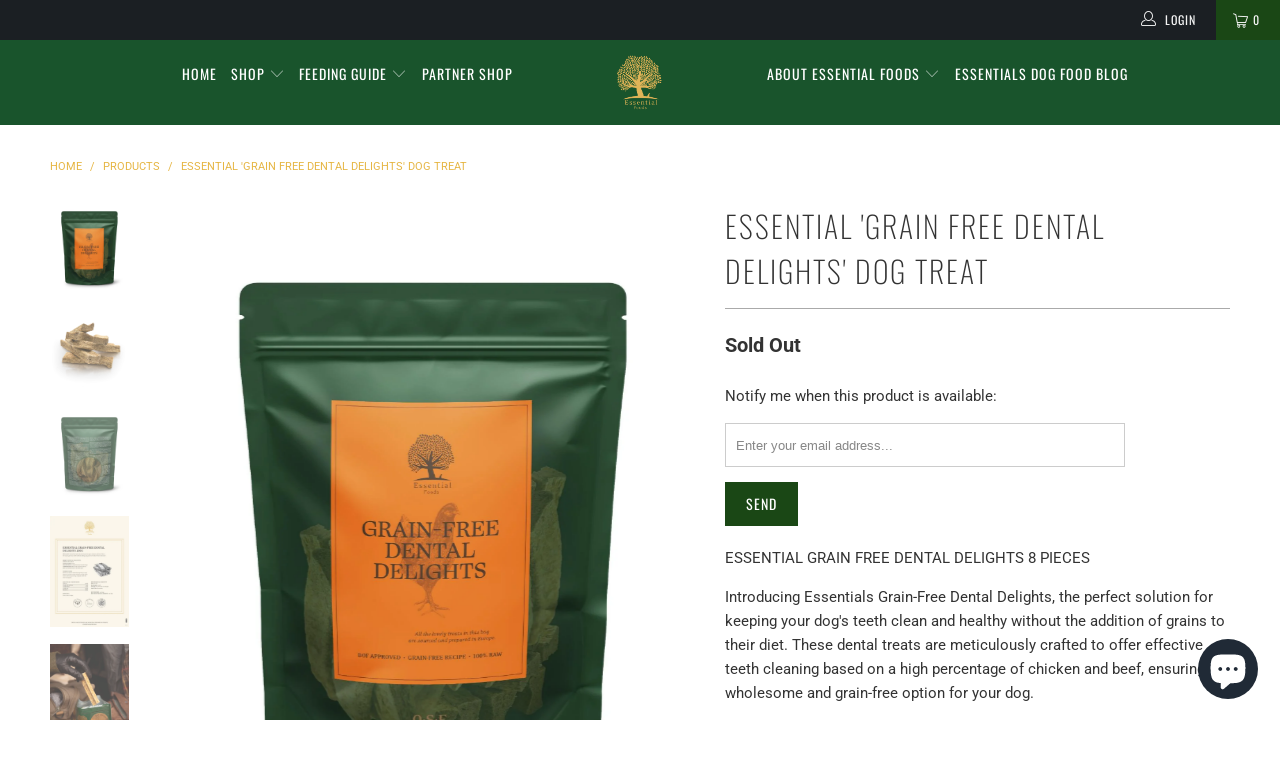

--- FILE ---
content_type: text/html; charset=utf-8
request_url: https://essentialfoods.ie/products/essential-grain-free-dental-delights-dog-treat
body_size: 84255
content:


 <!DOCTYPE html>
<!--[if lt IE 7 ]><html class="ie ie6" lang="en"> <![endif]-->
<!--[if IE 7 ]><html class="ie ie7" lang="en"> <![endif]-->
<!--[if IE 8 ]><html class="ie ie8" lang="en"> <![endif]-->
<!--[if IE 9 ]><html class="ie ie9" lang="en"> <![endif]-->
<!--[if (gte IE 10)|!(IE)]><!--><html lang="en"> <!--<![endif]--> <head>
<!-- "snippets/booster-seo.liquid" was not rendered, the associated app was uninstalled --> <!-- Google Tag Manager -->
<script>(function(w,d,s,l,i){w[l]=w[l]||[];w[l].push({'gtm.start':
new Date().getTime(),event:'gtm.js'});var f=d.getElementsByTagName(s)[0],
j=d.createElement(s),dl=l!='dataLayer'?'&l='+l:'';j.async=true;j.src=
'https://www.googletagmanager.com/gtm.js?id='+i+dl;f.parentNode.insertBefore(j,f);
})(window,document,'script','dataLayer','GTM-MFL7652');</script>
<!-- End Google Tag Manager --> <meta charset="utf-8"> <meta http-equiv="cleartype" content="on"> <meta name="robots" content="index,follow"> <!-- Custom Fonts --> <!-- Stylesheets for Turbo 3.2.0 --> <link href="//essentialfoods.ie/cdn/shop/t/3/assets/styles.scss.css?v=105260857046421505851764251291" rel="stylesheet" type="text/css" media="all" /> <script>
      /*! lazysizes - v3.0.0 */
      !function(a,b){var c=b(a,a.document);a.lazySizes=c,"object"==typeof module&&module.exports&&(module.exports=c)}(window,function(a,b){"use strict";if(b.getElementsByClassName){var c,d=b.documentElement,e=a.Date,f=a.HTMLPictureElement,g="addEventListener",h="getAttribute",i=a[g],j=a.setTimeout,k=a.requestAnimationFrame||j,l=a.requestIdleCallback,m=/^picture$/i,n=["load","error","lazyincluded","_lazyloaded"],o={},p=Array.prototype.forEach,q=function(a,b){return o[b]||(o[b]=new RegExp("(\\s|^)"+b+"(\\s|$)")),o[b].test(a[h]("class")||"")&&o[b]},r=function(a,b){q(a,b)||a.setAttribute("class",(a[h]("class")||"").trim()+" "+b)},s=function(a,b){var c;(c=q(a,b))&&a.setAttribute("class",(a[h]("class")||"").replace(c," "))},t=function(a,b,c){var d=c?g:"removeEventListener";c&&t(a,b),n.forEach(function(c){a[d](c,b)})},u=function(a,c,d,e,f){var g=b.createEvent("CustomEvent");return g.initCustomEvent(c,!e,!f,d||{}),a.dispatchEvent(g),g},v=function(b,d){var e;!f&&(e=a.picturefill||c.pf)?e({reevaluate:!0,elements:[b]}):d&&d.src&&(b.src=d.src)},w=function(a,b){return(getComputedStyle(a,null)||{})[b]},x=function(a,b,d){for(d=d||a.offsetWidth;d<c.minSize&&b&&!a._lazysizesWidth;)d=b.offsetWidth,b=b.parentNode;return d},y=function(){var a,c,d=[],e=[],f=d,g=function(){var b=f;for(f=d.length?e:d,a=!0,c=!1;b.length;)b.shift()();a=!1},h=function(d,e){a&&!e?d.apply(this,arguments):(f.push(d),c||(c=!0,(b.hidden?j:k)(g)))};return h._lsFlush=g,h}(),z=function(a,b){return b?function(){y(a)}:function(){var b=this,c=arguments;y(function(){a.apply(b,c)})}},A=function(a){var b,c=0,d=125,f=666,g=f,h=function(){b=!1,c=e.now(),a()},i=l?function(){l(h,{timeout:g}),g!==f&&(g=f)}:z(function(){j(h)},!0);return function(a){var f;(a=a===!0)&&(g=44),b||(b=!0,f=d-(e.now()-c),0>f&&(f=0),a||9>f&&l?i():j(i,f))}},B=function(a){var b,c,d=99,f=function(){b=null,a()},g=function(){var a=e.now()-c;d>a?j(g,d-a):(l||f)(f)};return function(){c=e.now(),b||(b=j(g,d))}},C=function(){var f,k,l,n,o,x,C,E,F,G,H,I,J,K,L,M=/^img$/i,N=/^iframe$/i,O="onscroll"in a&&!/glebot/.test(navigator.userAgent),P=0,Q=0,R=0,S=-1,T=function(a){R--,a&&a.target&&t(a.target,T),(!a||0>R||!a.target)&&(R=0)},U=function(a,c){var e,f=a,g="hidden"==w(b.body,"visibility")||"hidden"!=w(a,"visibility");for(F-=c,I+=c,G-=c,H+=c;g&&(f=f.offsetParent)&&f!=b.body&&f!=d;)g=(w(f,"opacity")||1)>0,g&&"visible"!=w(f,"overflow")&&(e=f.getBoundingClientRect(),g=H>e.left&&G<e.right&&I>e.top-1&&F<e.bottom+1);return g},V=function(){var a,e,g,i,j,m,n,p,q;if((o=c.loadMode)&&8>R&&(a=f.length)){e=0,S++,null==K&&("expand"in c||(c.expand=d.clientHeight>500&&d.clientWidth>500?500:370),J=c.expand,K=J*c.expFactor),K>Q&&1>R&&S>2&&o>2&&!b.hidden?(Q=K,S=0):Q=o>1&&S>1&&6>R?J:P;for(;a>e;e++)if(f[e]&&!f[e]._lazyRace)if(O)if((p=f[e][h]("data-expand"))&&(m=1*p)||(m=Q),q!==m&&(C=innerWidth+m*L,E=innerHeight+m,n=-1*m,q=m),g=f[e].getBoundingClientRect(),(I=g.bottom)>=n&&(F=g.top)<=E&&(H=g.right)>=n*L&&(G=g.left)<=C&&(I||H||G||F)&&(l&&3>R&&!p&&(3>o||4>S)||U(f[e],m))){if(ba(f[e]),j=!0,R>9)break}else!j&&l&&!i&&4>R&&4>S&&o>2&&(k[0]||c.preloadAfterLoad)&&(k[0]||!p&&(I||H||G||F||"auto"!=f[e][h](c.sizesAttr)))&&(i=k[0]||f[e]);else ba(f[e]);i&&!j&&ba(i)}},W=A(V),X=function(a){r(a.target,c.loadedClass),s(a.target,c.loadingClass),t(a.target,Z)},Y=z(X),Z=function(a){Y({target:a.target})},$=function(a,b){try{a.contentWindow.location.replace(b)}catch(c){a.src=b}},_=function(a){var b,d,e=a[h](c.srcsetAttr);(b=c.customMedia[a[h]("data-media")||a[h]("media")])&&a.setAttribute("media",b),e&&a.setAttribute("srcset",e),b&&(d=a.parentNode,d.insertBefore(a.cloneNode(),a),d.removeChild(a))},aa=z(function(a,b,d,e,f){var g,i,k,l,o,q;(o=u(a,"lazybeforeunveil",b)).defaultPrevented||(e&&(d?r(a,c.autosizesClass):a.setAttribute("sizes",e)),i=a[h](c.srcsetAttr),g=a[h](c.srcAttr),f&&(k=a.parentNode,l=k&&m.test(k.nodeName||"")),q=b.firesLoad||"src"in a&&(i||g||l),o={target:a},q&&(t(a,T,!0),clearTimeout(n),n=j(T,2500),r(a,c.loadingClass),t(a,Z,!0)),l&&p.call(k.getElementsByTagName("source"),_),i?a.setAttribute("srcset",i):g&&!l&&(N.test(a.nodeName)?$(a,g):a.src=g),(i||l)&&v(a,{src:g})),a._lazyRace&&delete a._lazyRace,s(a,c.lazyClass),y(function(){(!q||a.complete&&a.naturalWidth>1)&&(q?T(o):R--,X(o))},!0)}),ba=function(a){var b,d=M.test(a.nodeName),e=d&&(a[h](c.sizesAttr)||a[h]("sizes")),f="auto"==e;(!f&&l||!d||!a.src&&!a.srcset||a.complete||q(a,c.errorClass))&&(b=u(a,"lazyunveilread").detail,f&&D.updateElem(a,!0,a.offsetWidth),a._lazyRace=!0,R++,aa(a,b,f,e,d))},ca=function(){if(!l){if(e.now()-x<999)return void j(ca,999);var a=B(function(){c.loadMode=3,W()});l=!0,c.loadMode=3,W(),i("scroll",function(){3==c.loadMode&&(c.loadMode=2),a()},!0)}};return{_:function(){x=e.now(),f=b.getElementsByClassName(c.lazyClass),k=b.getElementsByClassName(c.lazyClass+" "+c.preloadClass),L=c.hFac,i("scroll",W,!0),i("resize",W,!0),a.MutationObserver?new MutationObserver(W).observe(d,{childList:!0,subtree:!0,attributes:!0}):(d[g]("DOMNodeInserted",W,!0),d[g]("DOMAttrModified",W,!0),setInterval(W,999)),i("hashchange",W,!0),["focus","mouseover","click","load","transitionend","animationend","webkitAnimationEnd"].forEach(function(a){b[g](a,W,!0)}),/d$|^c/.test(b.readyState)?ca():(i("load",ca),b[g]("DOMContentLoaded",W),j(ca,2e4)),f.length?(V(),y._lsFlush()):W()},checkElems:W,unveil:ba}}(),D=function(){var a,d=z(function(a,b,c,d){var e,f,g;if(a._lazysizesWidth=d,d+="px",a.setAttribute("sizes",d),m.test(b.nodeName||""))for(e=b.getElementsByTagName("source"),f=0,g=e.length;g>f;f++)e[f].setAttribute("sizes",d);c.detail.dataAttr||v(a,c.detail)}),e=function(a,b,c){var e,f=a.parentNode;f&&(c=x(a,f,c),e=u(a,"lazybeforesizes",{width:c,dataAttr:!!b}),e.defaultPrevented||(c=e.detail.width,c&&c!==a._lazysizesWidth&&d(a,f,e,c)))},f=function(){var b,c=a.length;if(c)for(b=0;c>b;b++)e(a[b])},g=B(f);return{_:function(){a=b.getElementsByClassName(c.autosizesClass),i("resize",g)},checkElems:g,updateElem:e}}(),E=function(){E.i||(E.i=!0,D._(),C._())};return function(){var b,d={lazyClass:"lazyload",loadedClass:"lazyloaded",loadingClass:"lazyloading",preloadClass:"lazypreload",errorClass:"lazyerror",autosizesClass:"lazyautosizes",srcAttr:"data-src",srcsetAttr:"data-srcset",sizesAttr:"data-sizes",minSize:40,customMedia:{},init:!0,expFactor:1.5,hFac:.8,loadMode:2};c=a.lazySizesConfig||a.lazysizesConfig||{};for(b in d)b in c||(c[b]=d[b]);a.lazySizesConfig=c,j(function(){c.init&&E()})}(),{cfg:c,autoSizer:D,loader:C,init:E,uP:v,aC:r,rC:s,hC:q,fire:u,gW:x,rAF:y}}});</script>

    
    

    

    

<meta name="author" content="Essentialfoods.ie">
<meta property="og:url" content="https://essentialfoods.ie/products/essential-grain-free-dental-delights-dog-treat">
<meta property="og:site_name" content="Essentialfoods.ie"> <meta property="og:type" content="product"> <meta property="og:title" content="ESSENTIAL &#39;GRAIN FREE DENTAL DELIGHTS&#39; DOG TREAT"> <meta property="og:image" content="https://essentialfoods.ie/cdn/shop/files/grain-freetreats_600x.jpg?v=1746713038"> <meta property="og:image:secure_url" content="https://essentialfoods.ie/cdn/shop/files/grain-freetreats_600x.jpg?v=1746713038"> <meta property="og:image" content="https://essentialfoods.ie/cdn/shop/files/essential-grain-free-delights-8-psc-dog-food-treats-227_600x.webp?v=1746713038"> <meta property="og:image:secure_url" content="https://essentialfoods.ie/cdn/shop/files/essential-grain-free-delights-8-psc-dog-food-treats-227_600x.webp?v=1746713038"> <meta property="og:image" content="https://essentialfoods.ie/cdn/shop/files/grainfreetreatsback_600x.jpg?v=1710240694"> <meta property="og:image:secure_url" content="https://essentialfoods.ie/cdn/shop/files/grainfreetreatsback_600x.jpg?v=1710240694"> <meta property="og:price:amount" content="6,99"> <meta property="og:price:currency" content="EUR"> <meta property="og:description" content="Each bite of Essentials Grain-Free Dental Delights is packed with 96% meat and meat derivatives, including raw chicken (67%) and raw beef (29%).">




<meta name="twitter:card" content="summary"> <meta name="twitter:title" content="ESSENTIAL 'GRAIN FREE DENTAL DELIGHTS' DOG TREAT"> <meta name="twitter:description" content="ESSENTIAL GRAIN FREE DENTAL DELIGHTS 8 PIECES Introducing Essentials Grain-Free Dental Delights, the perfect solution for keeping your dog&#39;s teeth clean and healthy without the addition of grains to their diet. These dental treats are meticulously crafted to offer effective teeth cleaning based on a high percentage of chicken and beef, ensuring a wholesome and grain-free option for your dog. Each bite of Essentials Grain-Free Dental Delights is packed with 96% meat and meat derivatives, including raw chicken (67%) and raw beef (29%). This high-quality protein source not only promotes dental health but also provides a delicious treat your dog will love. Feeding your dog Essential Grain-Free Dental Delights is easy. Simply serve them as a treat or reward at any time to supplement their balanced diet. Always remember to provide fresh water and supervise your dog while they enjoy"> <meta name="twitter:image" content="https://essentialfoods.ie/cdn/shop/files/grain-freetreats_240x.jpg?v=1746713038"> <meta name="twitter:image:width" content="240"> <meta name="twitter:image:height" content="240"> <!-- Mobile Specific Metas --> <meta name="HandheldFriendly" content="True"> <meta name="MobileOptimized" content="320"> <meta name="viewport" content="width=device-width,initial-scale=1"> <meta name="theme-color" content="#ffffff"> <link rel="shortcut icon" type="image/x-icon" href="//essentialfoods.ie/cdn/shop/files/Logotipo-Essentials_9cf8b1c9-c802-4656-b705-6e21573f8719_32x32.png?v=1613753467"> <link rel="canonical" href="https://essentialfoods.ie/products/essential-grain-free-dental-delights-dog-treat" /> <script>window.performance && window.performance.mark && window.performance.mark('shopify.content_for_header.start');</script><meta name="google-site-verification" content="dmMRwQ7JtjvjpK7fRt73KGcah3_ZYM_v0kZD2yyUSmI">
<meta id="shopify-digital-wallet" name="shopify-digital-wallet" content="/8208580719/digital_wallets/dialog">
<meta name="shopify-checkout-api-token" content="9cbd069b3518a4230d0ba2beed195b3c">
<meta id="in-context-paypal-metadata" data-shop-id="8208580719" data-venmo-supported="false" data-environment="production" data-locale="en_US" data-paypal-v4="true" data-currency="EUR">
<link rel="alternate" type="application/json+oembed" href="https://essentialfoods.ie/products/essential-grain-free-dental-delights-dog-treat.oembed">
<script async="async" src="/checkouts/internal/preloads.js?locale=en-IE"></script>
<link rel="preconnect" href="https://shop.app" crossorigin="anonymous">
<script async="async" src="https://shop.app/checkouts/internal/preloads.js?locale=en-IE&shop_id=8208580719" crossorigin="anonymous"></script>
<script id="apple-pay-shop-capabilities" type="application/json">{"shopId":8208580719,"countryCode":"IE","currencyCode":"EUR","merchantCapabilities":["supports3DS"],"merchantId":"gid:\/\/shopify\/Shop\/8208580719","merchantName":"Essentialfoods.ie","requiredBillingContactFields":["postalAddress","email","phone"],"requiredShippingContactFields":["postalAddress","email","phone"],"shippingType":"shipping","supportedNetworks":["visa","maestro","masterCard"],"total":{"type":"pending","label":"Essentialfoods.ie","amount":"1.00"},"shopifyPaymentsEnabled":true,"supportsSubscriptions":true}</script>
<script id="shopify-features" type="application/json">{"accessToken":"9cbd069b3518a4230d0ba2beed195b3c","betas":["rich-media-storefront-analytics"],"domain":"essentialfoods.ie","predictiveSearch":true,"shopId":8208580719,"locale":"en"}</script>
<script>var Shopify = Shopify || {};
Shopify.shop = "essentialfoods-ie.myshopify.com";
Shopify.locale = "en";
Shopify.currency = {"active":"EUR","rate":"1.0"};
Shopify.country = "IE";
Shopify.theme = {"name":"RT Debut","id":78243823727,"schema_name":"Exotic","schema_version":"3.2.0","theme_store_id":null,"role":"main"};
Shopify.theme.handle = "null";
Shopify.theme.style = {"id":null,"handle":null};
Shopify.cdnHost = "essentialfoods.ie/cdn";
Shopify.routes = Shopify.routes || {};
Shopify.routes.root = "/";</script>
<script type="module">!function(o){(o.Shopify=o.Shopify||{}).modules=!0}(window);</script>
<script>!function(o){function n(){var o=[];function n(){o.push(Array.prototype.slice.apply(arguments))}return n.q=o,n}var t=o.Shopify=o.Shopify||{};t.loadFeatures=n(),t.autoloadFeatures=n()}(window);</script>
<script>
  window.ShopifyPay = window.ShopifyPay || {};
  window.ShopifyPay.apiHost = "shop.app\/pay";
  window.ShopifyPay.redirectState = null;
</script>
<script id="shop-js-analytics" type="application/json">{"pageType":"product"}</script>
<script defer="defer" async type="module" src="//essentialfoods.ie/cdn/shopifycloud/shop-js/modules/v2/client.init-shop-cart-sync_BT-GjEfc.en.esm.js"></script>
<script defer="defer" async type="module" src="//essentialfoods.ie/cdn/shopifycloud/shop-js/modules/v2/chunk.common_D58fp_Oc.esm.js"></script>
<script defer="defer" async type="module" src="//essentialfoods.ie/cdn/shopifycloud/shop-js/modules/v2/chunk.modal_xMitdFEc.esm.js"></script>
<script type="module">
  await import("//essentialfoods.ie/cdn/shopifycloud/shop-js/modules/v2/client.init-shop-cart-sync_BT-GjEfc.en.esm.js");
await import("//essentialfoods.ie/cdn/shopifycloud/shop-js/modules/v2/chunk.common_D58fp_Oc.esm.js");
await import("//essentialfoods.ie/cdn/shopifycloud/shop-js/modules/v2/chunk.modal_xMitdFEc.esm.js");

  window.Shopify.SignInWithShop?.initShopCartSync?.({"fedCMEnabled":true,"windoidEnabled":true});

</script>
<script>
  window.Shopify = window.Shopify || {};
  if (!window.Shopify.featureAssets) window.Shopify.featureAssets = {};
  window.Shopify.featureAssets['shop-js'] = {"shop-cart-sync":["modules/v2/client.shop-cart-sync_DZOKe7Ll.en.esm.js","modules/v2/chunk.common_D58fp_Oc.esm.js","modules/v2/chunk.modal_xMitdFEc.esm.js"],"init-fed-cm":["modules/v2/client.init-fed-cm_B6oLuCjv.en.esm.js","modules/v2/chunk.common_D58fp_Oc.esm.js","modules/v2/chunk.modal_xMitdFEc.esm.js"],"shop-cash-offers":["modules/v2/client.shop-cash-offers_D2sdYoxE.en.esm.js","modules/v2/chunk.common_D58fp_Oc.esm.js","modules/v2/chunk.modal_xMitdFEc.esm.js"],"shop-login-button":["modules/v2/client.shop-login-button_QeVjl5Y3.en.esm.js","modules/v2/chunk.common_D58fp_Oc.esm.js","modules/v2/chunk.modal_xMitdFEc.esm.js"],"pay-button":["modules/v2/client.pay-button_DXTOsIq6.en.esm.js","modules/v2/chunk.common_D58fp_Oc.esm.js","modules/v2/chunk.modal_xMitdFEc.esm.js"],"shop-button":["modules/v2/client.shop-button_DQZHx9pm.en.esm.js","modules/v2/chunk.common_D58fp_Oc.esm.js","modules/v2/chunk.modal_xMitdFEc.esm.js"],"avatar":["modules/v2/client.avatar_BTnouDA3.en.esm.js"],"init-windoid":["modules/v2/client.init-windoid_CR1B-cfM.en.esm.js","modules/v2/chunk.common_D58fp_Oc.esm.js","modules/v2/chunk.modal_xMitdFEc.esm.js"],"init-shop-for-new-customer-accounts":["modules/v2/client.init-shop-for-new-customer-accounts_C_vY_xzh.en.esm.js","modules/v2/client.shop-login-button_QeVjl5Y3.en.esm.js","modules/v2/chunk.common_D58fp_Oc.esm.js","modules/v2/chunk.modal_xMitdFEc.esm.js"],"init-shop-email-lookup-coordinator":["modules/v2/client.init-shop-email-lookup-coordinator_BI7n9ZSv.en.esm.js","modules/v2/chunk.common_D58fp_Oc.esm.js","modules/v2/chunk.modal_xMitdFEc.esm.js"],"init-shop-cart-sync":["modules/v2/client.init-shop-cart-sync_BT-GjEfc.en.esm.js","modules/v2/chunk.common_D58fp_Oc.esm.js","modules/v2/chunk.modal_xMitdFEc.esm.js"],"shop-toast-manager":["modules/v2/client.shop-toast-manager_DiYdP3xc.en.esm.js","modules/v2/chunk.common_D58fp_Oc.esm.js","modules/v2/chunk.modal_xMitdFEc.esm.js"],"init-customer-accounts":["modules/v2/client.init-customer-accounts_D9ZNqS-Q.en.esm.js","modules/v2/client.shop-login-button_QeVjl5Y3.en.esm.js","modules/v2/chunk.common_D58fp_Oc.esm.js","modules/v2/chunk.modal_xMitdFEc.esm.js"],"init-customer-accounts-sign-up":["modules/v2/client.init-customer-accounts-sign-up_iGw4briv.en.esm.js","modules/v2/client.shop-login-button_QeVjl5Y3.en.esm.js","modules/v2/chunk.common_D58fp_Oc.esm.js","modules/v2/chunk.modal_xMitdFEc.esm.js"],"shop-follow-button":["modules/v2/client.shop-follow-button_CqMgW2wH.en.esm.js","modules/v2/chunk.common_D58fp_Oc.esm.js","modules/v2/chunk.modal_xMitdFEc.esm.js"],"checkout-modal":["modules/v2/client.checkout-modal_xHeaAweL.en.esm.js","modules/v2/chunk.common_D58fp_Oc.esm.js","modules/v2/chunk.modal_xMitdFEc.esm.js"],"shop-login":["modules/v2/client.shop-login_D91U-Q7h.en.esm.js","modules/v2/chunk.common_D58fp_Oc.esm.js","modules/v2/chunk.modal_xMitdFEc.esm.js"],"lead-capture":["modules/v2/client.lead-capture_BJmE1dJe.en.esm.js","modules/v2/chunk.common_D58fp_Oc.esm.js","modules/v2/chunk.modal_xMitdFEc.esm.js"],"payment-terms":["modules/v2/client.payment-terms_Ci9AEqFq.en.esm.js","modules/v2/chunk.common_D58fp_Oc.esm.js","modules/v2/chunk.modal_xMitdFEc.esm.js"]};
</script>
<script>(function() {
  var isLoaded = false;
  function asyncLoad() {
    if (isLoaded) return;
    isLoaded = true;
    var urls = ["\/\/www.powr.io\/powr.js?powr-token=essentialfoods-ie.myshopify.com\u0026external-type=shopify\u0026shop=essentialfoods-ie.myshopify.com","https:\/\/omnisrc.com\/inShop\/Embed\/shopify.js?shop=essentialfoods-ie.myshopify.com","https:\/\/api.omegatheme.com\/facebook-chat\/client\/omg-fbc-custom.js?v=1644336307\u0026shop=essentialfoods-ie.myshopify.com"];
    for (var i = 0; i <urls.length; i++) {
      var s = document.createElement('script');
      s.type = 'text/javascript';
      s.async = true;
      s.src = urls[i];
      var x = document.getElementsByTagName('script')[0];
      x.parentNode.insertBefore(s, x);
    }
  };
  if(window.attachEvent) {
    window.attachEvent('onload', asyncLoad);
  } else {
    window.addEventListener('load', asyncLoad, false);
  }
})();</script>
<script id="__st">var __st={"a":8208580719,"offset":0,"reqid":"3e5d6a00-bdfb-4692-8044-733a07fe797e-1769102597","pageurl":"essentialfoods.ie\/products\/essential-grain-free-dental-delights-dog-treat","u":"98eba3bbf74a","p":"product","rtyp":"product","rid":2011545796719};</script>
<script>window.ShopifyPaypalV4VisibilityTracking = true;</script>
<script id="captcha-bootstrap">!function(){'use strict';const t='contact',e='account',n='new_comment',o=[[t,t],['blogs',n],['comments',n],[t,'customer']],c=[[e,'customer_login'],[e,'guest_login'],[e,'recover_customer_password'],[e,'create_customer']],r=t=>t.map((([t,e])=>`form[action*='/${t}']:not([data-nocaptcha='true']) input[name='form_type'][value='${e}']`)).join(','),a=t=>()=>t?[...document.querySelectorAll(t)].map((t=>t.form)):[];function s(){const t=[...o],e=r(t);return a(e)}const i='password',u='form_key',d=['recaptcha-v3-token','g-recaptcha-response','h-captcha-response',i],f=()=>{try{return window.sessionStorage}catch{return}},m='__shopify_v',_=t=>t.elements[u];function p(t,e,n=!1){try{const o=window.sessionStorage,c=JSON.parse(o.getItem(e)),{data:r}=function(t){const{data:e,action:n}=t;return t[m]||n?{data:e,action:n}:{data:t,action:n}}(c);for(const[e,n]of Object.entries(r))t.elements[e]&&(t.elements[e].value=n);n&&o.removeItem(e)}catch(o){console.error('form repopulation failed',{error:o})}}const l='form_type',E='cptcha';function T(t){t.dataset[E]=!0}const w=window,h=w.document,L='Shopify',v='ce_forms',y='captcha';let A=!1;((t,e)=>{const n=(g='f06e6c50-85a8-45c8-87d0-21a2b65856fe',I='https://cdn.shopify.com/shopifycloud/storefront-forms-hcaptcha/ce_storefront_forms_captcha_hcaptcha.v1.5.2.iife.js',D={infoText:'Protected by hCaptcha',privacyText:'Privacy',termsText:'Terms'},(t,e,n)=>{const o=w[L][v],c=o.bindForm;if(c)return c(t,g,e,D).then(n);var r;o.q.push([[t,g,e,D],n]),r=I,A||(h.body.append(Object.assign(h.createElement('script'),{id:'captcha-provider',async:!0,src:r})),A=!0)});var g,I,D;w[L]=w[L]||{},w[L][v]=w[L][v]||{},w[L][v].q=[],w[L][y]=w[L][y]||{},w[L][y].protect=function(t,e){n(t,void 0,e),T(t)},Object.freeze(w[L][y]),function(t,e,n,w,h,L){const[v,y,A,g]=function(t,e,n){const i=e?o:[],u=t?c:[],d=[...i,...u],f=r(d),m=r(i),_=r(d.filter((([t,e])=>n.includes(e))));return[a(f),a(m),a(_),s()]}(w,h,L),I=t=>{const e=t.target;return e instanceof HTMLFormElement?e:e&&e.form},D=t=>v().includes(t);t.addEventListener('submit',(t=>{const e=I(t);if(!e)return;const n=D(e)&&!e.dataset.hcaptchaBound&&!e.dataset.recaptchaBound,o=_(e),c=g().includes(e)&&(!o||!o.value);(n||c)&&t.preventDefault(),c&&!n&&(function(t){try{if(!f())return;!function(t){const e=f();if(!e)return;const n=_(t);if(!n)return;const o=n.value;o&&e.removeItem(o)}(t);const e=Array.from(Array(32),(()=>Math.random().toString(36)[2])).join('');!function(t,e){_(t)||t.append(Object.assign(document.createElement('input'),{type:'hidden',name:u})),t.elements[u].value=e}(t,e),function(t,e){const n=f();if(!n)return;const o=[...t.querySelectorAll(`input[type='${i}']`)].map((({name:t})=>t)),c=[...d,...o],r={};for(const[a,s]of new FormData(t).entries())c.includes(a)||(r[a]=s);n.setItem(e,JSON.stringify({[m]:1,action:t.action,data:r}))}(t,e)}catch(e){console.error('failed to persist form',e)}}(e),e.submit())}));const S=(t,e)=>{t&&!t.dataset[E]&&(n(t,e.some((e=>e===t))),T(t))};for(const o of['focusin','change'])t.addEventListener(o,(t=>{const e=I(t);D(e)&&S(e,y())}));const B=e.get('form_key'),M=e.get(l),P=B&&M;t.addEventListener('DOMContentLoaded',(()=>{const t=y();if(P)for(const e of t)e.elements[l].value===M&&p(e,B);[...new Set([...A(),...v().filter((t=>'true'===t.dataset.shopifyCaptcha))])].forEach((e=>S(e,t)))}))}(h,new URLSearchParams(w.location.search),n,t,e,['guest_login'])})(!0,!0)}();</script>
<script integrity="sha256-4kQ18oKyAcykRKYeNunJcIwy7WH5gtpwJnB7kiuLZ1E=" data-source-attribution="shopify.loadfeatures" defer="defer" src="//essentialfoods.ie/cdn/shopifycloud/storefront/assets/storefront/load_feature-a0a9edcb.js" crossorigin="anonymous"></script>
<script crossorigin="anonymous" defer="defer" src="//essentialfoods.ie/cdn/shopifycloud/storefront/assets/shopify_pay/storefront-65b4c6d7.js?v=20250812"></script>
<script data-source-attribution="shopify.dynamic_checkout.dynamic.init">var Shopify=Shopify||{};Shopify.PaymentButton=Shopify.PaymentButton||{isStorefrontPortableWallets:!0,init:function(){window.Shopify.PaymentButton.init=function(){};var t=document.createElement("script");t.src="https://essentialfoods.ie/cdn/shopifycloud/portable-wallets/latest/portable-wallets.en.js",t.type="module",document.head.appendChild(t)}};
</script>
<script data-source-attribution="shopify.dynamic_checkout.buyer_consent">
  function portableWalletsHideBuyerConsent(e){var t=document.getElementById("shopify-buyer-consent"),n=document.getElementById("shopify-subscription-policy-button");t&&n&&(t.classList.add("hidden"),t.setAttribute("aria-hidden","true"),n.removeEventListener("click",e))}function portableWalletsShowBuyerConsent(e){var t=document.getElementById("shopify-buyer-consent"),n=document.getElementById("shopify-subscription-policy-button");t&&n&&(t.classList.remove("hidden"),t.removeAttribute("aria-hidden"),n.addEventListener("click",e))}window.Shopify?.PaymentButton&&(window.Shopify.PaymentButton.hideBuyerConsent=portableWalletsHideBuyerConsent,window.Shopify.PaymentButton.showBuyerConsent=portableWalletsShowBuyerConsent);
</script>
<script>
  function portableWalletsCleanup(e){e&&e.src&&console.error("Failed to load portable wallets script "+e.src);var t=document.querySelectorAll("shopify-accelerated-checkout .shopify-payment-button__skeleton, shopify-accelerated-checkout-cart .wallet-cart-button__skeleton"),e=document.getElementById("shopify-buyer-consent");for(let e=0;e<t.length;e++)t[e].remove();e&&e.remove()}function portableWalletsNotLoadedAsModule(e){e instanceof ErrorEvent&&"string"==typeof e.message&&e.message.includes("import.meta")&&"string"==typeof e.filename&&e.filename.includes("portable-wallets")&&(window.removeEventListener("error",portableWalletsNotLoadedAsModule),window.Shopify.PaymentButton.failedToLoad=e,"loading"===document.readyState?document.addEventListener("DOMContentLoaded",window.Shopify.PaymentButton.init):window.Shopify.PaymentButton.init())}window.addEventListener("error",portableWalletsNotLoadedAsModule);
</script>

<script type="module" src="https://essentialfoods.ie/cdn/shopifycloud/portable-wallets/latest/portable-wallets.en.js" onError="portableWalletsCleanup(this)" crossorigin="anonymous"></script>
<script nomodule>
  document.addEventListener("DOMContentLoaded", portableWalletsCleanup);
</script>

<script id='scb4127' type='text/javascript' async='' src='https://essentialfoods.ie/cdn/shopifycloud/privacy-banner/storefront-banner.js'></script><link id="shopify-accelerated-checkout-styles" rel="stylesheet" media="screen" href="https://essentialfoods.ie/cdn/shopifycloud/portable-wallets/latest/accelerated-checkout-backwards-compat.css" crossorigin="anonymous">
<style id="shopify-accelerated-checkout-cart">
        #shopify-buyer-consent {
  margin-top: 1em;
  display: inline-block;
  width: 100%;
}

#shopify-buyer-consent.hidden {
  display: none;
}

#shopify-subscription-policy-button {
  background: none;
  border: none;
  padding: 0;
  text-decoration: underline;
  font-size: inherit;
  cursor: pointer;
}

#shopify-subscription-policy-button::before {
  box-shadow: none;
}

      </style>

<script>window.performance && window.performance.mark && window.performance.mark('shopify.content_for_header.end');</script> <script type="text/javascript">
  var tpbAppUrl = 'https://booking.tipo.io';
  // var tpbAppUrl = 'http://localhost/bookingdevUpdate/public';
  var tpbShopId = '1514';
  var tpbShopPlan = {
      plan: 'BETA',
      feature: {"employee": -1, "product": -1, "location": -1, "extraFieldSet": true, "hideBrand": false}
  };
  var tpbUrlShop = 'essentialfoods-ie.myshopify.com';
  var tpbCountryCode = window.customCountryCode || ['ie'];
  var tpbDomainShop = 'essentialfoods.ie';
  var tpbProductId = '2011545796719';
  var tpbLocale = "en";
  var tpbCustomer = {
      id: '',
      email:'',
      first_name:'',
      last_name:'',
      phone:'',
  };
  var tpbCustomerId = 0;
  
  var tpbProduct_;
  var tpbProduct = {"id":2011545796719,"title":"ESSENTIAL 'GRAIN FREE DENTAL DELIGHTS' DOG TREAT","handle":"essential-grain-free-dental-delights-dog-treat","description":"\u003cp\u003eESSENTIAL GRAIN FREE DENTAL DELIGHTS 8 PIECES\u003c\/p\u003e\n\u003cdiv class=\"react-scroll-to-bottom--css-xydww-1n7m0yu\"\u003e\n\u003cdiv class=\"flex flex-col text-sm pb-9\"\u003e\n\u003cdiv class=\"w-full text-token-text-primary sm:AIPRM__conversation__response\" data-testid=\"conversation-turn-15\"\u003e\n\u003cdiv class=\"px-4 py-2 justify-center text-base md:gap-6 m-auto\"\u003e\n\u003cdiv class=\"flex flex-1 text-base mx-auto gap-3 md:px-5 lg:px-1 xl:px-5 md:max-w-3xl lg:max-w-[40rem] xl:max-w-[48rem] group final-completion\"\u003e\n\u003cdiv class=\"relative flex w-full flex-col agent-turn\"\u003e\n\u003cdiv class=\"flex-col gap-1 md:gap-3\"\u003e\n\u003cdiv class=\"flex flex-grow flex-col max-w-full\"\u003e\n\u003cdiv data-message-author-role=\"assistant\" data-message-id=\"ef7eabb0-6040-41d7-9c60-43eed7c80bf5\" class=\"min-h-[20px] text-message flex flex-col items-start gap-3 whitespace-pre-wrap break-words [.text-message+\u0026amp;]:mt-5 overflow-x-auto\"\u003e\n\u003cdiv class=\"markdown prose w-full break-words dark:prose-invert light AIPRM__conversation__response\"\u003e\n\u003cp\u003eIntroducing Essentials Grain-Free Dental Delights, the perfect solution for keeping your dog's teeth clean and healthy without the addition of grains to their diet. These dental treats are meticulously crafted to offer effective teeth cleaning based on a high percentage of chicken and beef, ensuring a wholesome and grain-free option for your dog.\u003c\/p\u003e\n\u003cp\u003eEach bite of Essentials Grain-Free Dental Delights is packed with 96% meat and meat derivatives, including raw chicken (67%) and raw beef (29%). This high-quality protein source not only promotes dental health but also provides a delicious treat your dog will love.\u003c\/p\u003e\n\u003cp\u003eFeeding your dog Essential Grain-Free Dental Delights is easy. Simply serve them as a treat or reward at any time to supplement their balanced diet. Always remember to provide fresh water and supervise your dog while they enjoy this dental treat.\u003c\/p\u003e\n\u003cp\u003eAnalytical constituents reveal that these dental delights are rich in protein (42.6%), with moderate levels of crude oils and fats (7.3%) and low crude fibres (0.4%). Additionally, they have a moisture content of 20.7%, ensuring a satisfying texture for your pup.\u003c\/p\u003e\n\u003cp\u003eEach pack of Essentials Grain-Free Dental Delights contains 8 treats measuring 12 CM in size and weighing 200G. With a shelf life of 18 months, these dental delights are best stored in a dry place away from sunlight.\u003c\/p\u003e\n\u003cp\u003eChoose Essentials Grain-Free Dental Delights to provide your dog with a natural and grain-free way to maintain their dental hygiene while offering them a tasty and satisfying treat. Say goodbye to grains and hello to a happy and healthy smile for your beloved dog.\u003c\/p\u003e\n\u003c\/div\u003e\n\u003c\/div\u003e\n\u003c\/div\u003e\n\u003c\/div\u003e\n\u003c\/div\u003e\n\u003c\/div\u003e\n\u003c\/div\u003e\n\u003c\/div\u003e\n\u003c\/div\u003e\n\u003c\/div\u003e\n\u003cp\u003e\u003cbr\u003e\u003c\/p\u003e\n\u003cp\u003e\u003cbr\u003e\u003c\/p\u003e","published_at":"2018-12-05T22:07:27+00:00","created_at":"2018-12-05T22:12:52+00:00","vendor":"Essentialfoods.ie","type":"Dog Food Treats","tags":["Dog training treats","DOG TREAT","Dog treats","Puppy treats","training treats"],"price":699,"price_min":699,"price_max":699,"available":false,"price_varies":false,"compare_at_price":null,"compare_at_price_min":0,"compare_at_price_max":0,"compare_at_price_varies":false,"variants":[{"id":19150297137263,"title":"Default Title","option1":"Default Title","option2":null,"option3":null,"sku":"0005154","requires_shipping":true,"taxable":true,"featured_image":null,"available":false,"name":"ESSENTIAL 'GRAIN FREE DENTAL DELIGHTS' DOG TREAT","public_title":null,"options":["Default Title"],"price":699,"weight":200,"compare_at_price":null,"inventory_management":"shopify","barcode":"5711580050006","requires_selling_plan":false,"selling_plan_allocations":[]}],"images":["\/\/essentialfoods.ie\/cdn\/shop\/files\/grain-freetreats.jpg?v=1746713038","\/\/essentialfoods.ie\/cdn\/shop\/files\/essential-grain-free-delights-8-psc-dog-food-treats-227.webp?v=1746713038","\/\/essentialfoods.ie\/cdn\/shop\/files\/grainfreetreatsback.jpg?v=1710240694","\/\/essentialfoods.ie\/cdn\/shop\/files\/essential-grain-free-delights-8-psc-dog-food-treats-106.webp?v=1710240645","\/\/essentialfoods.ie\/cdn\/shop\/files\/essential-grain-free-delights-8-psc-dog-food-treats-456.webp?v=1710240645"],"featured_image":"\/\/essentialfoods.ie\/cdn\/shop\/files\/grain-freetreats.jpg?v=1746713038","options":["Title"],"media":[{"alt":"ESSENTIAL 'GRAIN FREE DENTAL DELIGHTS' DOG TREAT - Essentialfoods.ie","id":46972596584788,"position":1,"preview_image":{"aspect_ratio":0.84,"height":1861,"width":1564,"src":"\/\/essentialfoods.ie\/cdn\/shop\/files\/grain-freetreats.jpg?v=1746713038"},"aspect_ratio":0.84,"height":1861,"media_type":"image","src":"\/\/essentialfoods.ie\/cdn\/shop\/files\/grain-freetreats.jpg?v=1746713038","width":1564},{"alt":"ESSENTIAL GRAIN FREE DELIGHTS 8 PSC. - Dog Food Treats","id":46399319146836,"position":2,"preview_image":{"aspect_ratio":1.0,"height":800,"width":800,"src":"\/\/essentialfoods.ie\/cdn\/shop\/files\/essential-grain-free-delights-8-psc-dog-food-treats-227.webp?v=1746713038"},"aspect_ratio":1.0,"height":800,"media_type":"image","src":"\/\/essentialfoods.ie\/cdn\/shop\/files\/essential-grain-free-delights-8-psc-dog-food-treats-227.webp?v=1746713038","width":800},{"alt":"ESSENTIAL 'GRAIN FREE DENTAL DELIGHTS' DOG TREAT - Essentialfoods.ie","id":46972598190420,"position":3,"preview_image":{"aspect_ratio":0.84,"height":1861,"width":1564,"src":"\/\/essentialfoods.ie\/cdn\/shop\/files\/grainfreetreatsback.jpg?v=1710240694"},"aspect_ratio":0.84,"height":1861,"media_type":"image","src":"\/\/essentialfoods.ie\/cdn\/shop\/files\/grainfreetreatsback.jpg?v=1710240694","width":1564},{"alt":"ESSENTIAL GRAIN FREE DELIGHTS 8 PSC. - Dog Food Treats","id":46399319966036,"position":4,"preview_image":{"aspect_ratio":0.708,"height":800,"width":566,"src":"\/\/essentialfoods.ie\/cdn\/shop\/files\/essential-grain-free-delights-8-psc-dog-food-treats-106.webp?v=1710240645"},"aspect_ratio":0.708,"height":800,"media_type":"image","src":"\/\/essentialfoods.ie\/cdn\/shop\/files\/essential-grain-free-delights-8-psc-dog-food-treats-106.webp?v=1710240645","width":566},{"alt":"ESSENTIAL GRAIN FREE DELIGHTS 8 PSC. - Dog Food Treats","id":46399320654164,"position":5,"preview_image":{"aspect_ratio":0.84,"height":800,"width":672,"src":"\/\/essentialfoods.ie\/cdn\/shop\/files\/essential-grain-free-delights-8-psc-dog-food-treats-456.webp?v=1710240645"},"aspect_ratio":0.84,"height":800,"media_type":"image","src":"\/\/essentialfoods.ie\/cdn\/shop\/files\/essential-grain-free-delights-8-psc-dog-food-treats-456.webp?v=1710240645","width":672}],"requires_selling_plan":false,"selling_plan_groups":[],"content":"\u003cp\u003eESSENTIAL GRAIN FREE DENTAL DELIGHTS 8 PIECES\u003c\/p\u003e\n\u003cdiv class=\"react-scroll-to-bottom--css-xydww-1n7m0yu\"\u003e\n\u003cdiv class=\"flex flex-col text-sm pb-9\"\u003e\n\u003cdiv class=\"w-full text-token-text-primary sm:AIPRM__conversation__response\" data-testid=\"conversation-turn-15\"\u003e\n\u003cdiv class=\"px-4 py-2 justify-center text-base md:gap-6 m-auto\"\u003e\n\u003cdiv class=\"flex flex-1 text-base mx-auto gap-3 md:px-5 lg:px-1 xl:px-5 md:max-w-3xl lg:max-w-[40rem] xl:max-w-[48rem] group final-completion\"\u003e\n\u003cdiv class=\"relative flex w-full flex-col agent-turn\"\u003e\n\u003cdiv class=\"flex-col gap-1 md:gap-3\"\u003e\n\u003cdiv class=\"flex flex-grow flex-col max-w-full\"\u003e\n\u003cdiv data-message-author-role=\"assistant\" data-message-id=\"ef7eabb0-6040-41d7-9c60-43eed7c80bf5\" class=\"min-h-[20px] text-message flex flex-col items-start gap-3 whitespace-pre-wrap break-words [.text-message+\u0026amp;]:mt-5 overflow-x-auto\"\u003e\n\u003cdiv class=\"markdown prose w-full break-words dark:prose-invert light AIPRM__conversation__response\"\u003e\n\u003cp\u003eIntroducing Essentials Grain-Free Dental Delights, the perfect solution for keeping your dog's teeth clean and healthy without the addition of grains to their diet. These dental treats are meticulously crafted to offer effective teeth cleaning based on a high percentage of chicken and beef, ensuring a wholesome and grain-free option for your dog.\u003c\/p\u003e\n\u003cp\u003eEach bite of Essentials Grain-Free Dental Delights is packed with 96% meat and meat derivatives, including raw chicken (67%) and raw beef (29%). This high-quality protein source not only promotes dental health but also provides a delicious treat your dog will love.\u003c\/p\u003e\n\u003cp\u003eFeeding your dog Essential Grain-Free Dental Delights is easy. Simply serve them as a treat or reward at any time to supplement their balanced diet. Always remember to provide fresh water and supervise your dog while they enjoy this dental treat.\u003c\/p\u003e\n\u003cp\u003eAnalytical constituents reveal that these dental delights are rich in protein (42.6%), with moderate levels of crude oils and fats (7.3%) and low crude fibres (0.4%). Additionally, they have a moisture content of 20.7%, ensuring a satisfying texture for your pup.\u003c\/p\u003e\n\u003cp\u003eEach pack of Essentials Grain-Free Dental Delights contains 8 treats measuring 12 CM in size and weighing 200G. With a shelf life of 18 months, these dental delights are best stored in a dry place away from sunlight.\u003c\/p\u003e\n\u003cp\u003eChoose Essentials Grain-Free Dental Delights to provide your dog with a natural and grain-free way to maintain their dental hygiene while offering them a tasty and satisfying treat. Say goodbye to grains and hello to a happy and healthy smile for your beloved dog.\u003c\/p\u003e\n\u003c\/div\u003e\n\u003c\/div\u003e\n\u003c\/div\u003e\n\u003c\/div\u003e\n\u003c\/div\u003e\n\u003c\/div\u003e\n\u003c\/div\u003e\n\u003c\/div\u003e\n\u003c\/div\u003e\n\u003c\/div\u003e\n\u003cp\u003e\u003cbr\u003e\u003c\/p\u003e\n\u003cp\u003e\u003cbr\u003e\u003c\/p\u003e"};
        		tpbProduct.variants[0].inventory_management  = 'shopify';
  		tpbProduct.variants[0].inventory_quantity = 0;
      tpbProduct.variants[0].inventory_policy   = 'deny';
    
    tpbProduct.options = [{"name":"Title","position":1,"values":["Default Title"]}]  
  var tpbVariantId = false;

    var tpbSettings = {"general":{"formatDateTime":"MM-DD-YYYY HH:mm","formatDate":"MM-DD-YYYY","formatTime":"HH:mm","formatDateServe":"Y-m-d","hide_add_to_cart":"2","hide_buy_now":"2","redirect_url":null,"allow_bring_more":true,"confirm_to":"checkout","time_format":"24h","multipleEmployees":"1","multipleLocations":"1","available_time":{"work_hours":[{"periods":[{"startTime":"08:00","endTime":"16:00"}],"day":"MonDay"},{"periods":[{"startTime":"08:00","endTime":"16:00"}],"day":"Tuesday"},{"periods":[{"startTime":"08:00","endTime":"16:00"}],"day":"Wednesday"},{"periods":[{"startTime":"08:00","endTime":"16:00"}],"day":"Thursday"},{"periods":[{"startTime":"08:00","endTime":"16:00"}],"day":"Friday"},{"periods":[{"startTime":"08:00","endTime":"16:00"}],"day":"Saturday"},{"periods":[{"startTime":"08:00","endTime":"16:00"}],"day":"Sunday"}],"days_off":[],"special_days":[]}},"booking":{"font":"Arial","primary_color":"#1fd3c0","cancel_button":"#ffffff","text_color":"#6370a7","calender_background_color":"#2b3360","calender_text_color":"#ffffff","day_off_color":"#a3a3a3","time_slot_color":"#414c89","time_slot_color_hover":"#313d88","selected_time_slot_color":"#ffd153","background_color_calendar":"#2b3360","background_image":"preset1.jpg","selected_day_color":"#1fd3c0","time_slot_color_selected":"#ff007b","text_price_color":"#ff0000","background_color_box_message_time_slot_no_available":"#e9e9e9","text_color_text_box_message_time_slot_no_available":"#424242","time_slot_no_available_color":"#a3a3a3","timeBlock":"fixed","stepping":"60","sortProduct":{"type":1,"sortProductAuto":"asc","sortProductManually":[]},"statusDefault":"2"},"translation":{"widget":{"default":{"please_select":"Please select Training","training":"Training","trainer":"Trainer","bringing_anyone":"Bringing anyone with you?","num_of_additional":"Number of Additional People","date_and_time":"Pick date & time","continue":"Continue","total_price":"Total Price","confirm":"Confirm","cancel":"Cancel","thank_you":"Thank you! Your booking is completed","date":"Date","time":"Time","datetime":"Date Time","duration":"Duration","location":"Location","first_name":"First name","last_name":"Last name","phone":"Phone","email":"Email","address":"Address","address_2":"Address 2","status":"Status","country":"Country","full_name":"Fullname","product":"Training","product_placeholder":"Select your training","variant":"Variant","variant_placeholder":"Select your variant","location_placeholder":"Select your location","employee":"Trainer","employee_placeholder":"Select your trainer","quantity":"Quantity","back":"Back","payment":"Payment","you_can_only_bring":"You can only bring {number} people","not_available":"Selected training is currently not available.","no_employee":"No trainer","no_location":"No location","is_required":"This field is required.","price":"Price","time_slot_no_available":"This slot is no longer available","confirm_free_booking_successfully":"Thank for your booking . We'll get back to you shortly.","confirm_free_booking_unsuccessfully":"Whoops, looks like something went wrong.","duration_unit":"minutes","valid_phone_number":"Please enter a valid phone number.","valid_email":"Please enter a valid email.","export_file_isc":"Export to file isc"}},"languageDatepicker":"en-US","customDatePickerDays":"Sunday, Monday, Tuesday, Wednesday, Thursday, Friday, Saturday","customDatePickerDaysShort":"Sun, Mon, Tue, Wed, Thu, Fri, Sat","customDatePickerDaysMin":"Su, Mo, Tu, We, Th, Fr, Sa","customDatePickerMonths":"January, February, March, April, May, June, July, August, September, October, November, December","customDatePickerMonthsShort":"Jan, Feb, Mar, Apr, May, Jun, Jul, Aug, Sep, Oct, Nov, Dec"},"free_form":{"first_name":{"enable":true,"label":"First name","required":true},"last_name":{"enable":true,"label":"Last name","required":true},"email":{"label":"Email","required":true,"enable":true},"phone_number":{"enable":true,"label":"Phone number","required":true}},"languageDatepicker":{"days":["Sunday","Monday","Tuesday","Wednesday","Thursday","Friday","Saturday"],"daysShort":["Sun","Mon","Tue","Wed","Thu","Fri","Sat"],"daysMin":["Su","Mo","Tu","We","Th","Fr","Sa"],"months":["January","February","March","April","May","June","July","August","September","October","November","December"],"monthsShort":["Jan","Feb","Mar","Apr","May","Jun","Jul","Aug","Sep","Oct","Nov","Dec"]}}
  var checkPageProduct = false;
  
  checkPageProduct = true;
  

    var tpbBackground = 'https://booking.tipo.io/storage/background-image/preset1.jpg';
  
  var tpbTimeZoneShop = 'Europe/Dublin';
  var tpbTimeZoneServer = 'UTC';

  var tpbConfigs = {
    products : [],
    locations : [{"id":1856,"name":"Default location","employee_ids":[2113]}],
    employees : [{"id":2113,"first_name":"Any","last_name":"Trainer"}]
  };
  var tpbText = tpbSettings.translation.widget.default;
  if (tpbSettings.translation.widget[tpbLocale]) {
      tpbText = tpbSettings.translation.widget[tpbLocale];
  }
  var tpbLinkStyle = '//essentialfoods.ie/cdn/shop/t/3/assets/tipo.booking.scss.css?v=26005906300362671561601869821'
</script>
<textarea style="display:none !important" class="tipo-money-format">€{{amount_with_comma_separator}}</textarea>
<link href="//essentialfoods.ie/cdn/shop/t/3/assets/tipo.booking.scss.css?v=26005906300362671561601869821" rel="stylesheet" type="text/css" media="all" /><script src='//essentialfoods.ie/cdn/shop/t/3/assets/tipo.booking.js?v=107950047713117154891602120362' ></script> <script type="template/html" id="tpb-template_history-booking"> <div class="tpb-header"><p>Booking History</p></div> <div class="tpb-list-history"> <div class="tpb-sub-scroll"> <p>< - - - - - ></p></div> <div class="tpb-table-scroll"> <table class="tpb-table"> <thead class="tpb-table_thead"> <tr>
                    {% if settings.general.multipleEmployees == '1' %} <th class="tpb-column-scroll tpb-table_th-trainer" width="22%">{{tpbText.employee}}</th>
                    {% endif %}
                    {% if settings.general.multipleLocations == '1' %} <th class="tpb-table_th-location" width="20%">{{tpbText.location}}</th>
                    {% endif %} <th class="tpb-table_th-services" width="20%">{{tpbText.product}}</th> <th class="tpb-table_th-time" width="12%">{{tpbText.time}}</th> <th class="tpb-table_th-payment" width="11%">{{tpbText.payment}}</th> <th class="tpb-table_th-status" width="10%">{{tpbText.status}}</th> <th class="tpb-table_th-view" width="5%"></th></tr></thead> <tbody class="tpb-table_tbody">
                {% for booking in bookings %} <tr>
                    {% if settings.general.multipleEmployees == '1' %} <td class="tpb-column-scroll"> <div class="tpb-table_trainer"> <div class="tpb-table_avatar"> <img src={{ booking.employee.avatar }} alt=""></div> <div class="tpb-table_title"> <span class="tpb-context-table">{{ booking.employee.first_name }} {{ booking.employee.last_name}}</span> <p class="tpb-table-sub">{{ booking.employee.email }}</p></div></div></td>
                    {% endif %}
                    {% if settings.general.multipleLocations == '1' %} <td><span class="tpb-context-table">{{ booking.location.name }}</span></td>
                    {% endif %} <td><span class="tpb-context-table">{{ booking.service.title }}</span></td> <td> <span class="tpb-context-table tpb-context-table_time"> <svg class="svg-icon" viewBox="0 0 20 20"> <path
                      d="M10.25,2.375c-4.212,0-7.625,3.413-7.625,7.625s3.413,7.625,7.625,7.625s7.625-3.413,7.625-7.625S14.462,2.375,10.25,2.375M10.651,16.811v-0.403c0-0.221-0.181-0.401-0.401-0.401s-0.401,0.181-0.401,0.401v0.403c-3.443-0.201-6.208-2.966-6.409-6.409h0.404c0.22,0,0.401-0.181,0.401-0.401S4.063,9.599,3.843,9.599H3.439C3.64,6.155,6.405,3.391,9.849,3.19v0.403c0,0.22,0.181,0.401,0.401,0.401s0.401-0.181,0.401-0.401V3.19c3.443,0.201,6.208,2.965,6.409,6.409h-0.404c-0.22,0-0.4,0.181-0.4,0.401s0.181,0.401,0.4,0.401h0.404C16.859,13.845,14.095,16.609,10.651,16.811 M12.662,12.412c-0.156,0.156-0.409,0.159-0.568,0l-2.127-2.129C9.986,10.302,9.849,10.192,9.849,10V5.184c0-0.221,0.181-0.401,0.401-0.401s0.401,0.181,0.401,0.401v4.651l2.011,2.008C12.818,12.001,12.818,12.256,12.662,12.412"></path></svg>
                {{ booking.time_start }}</span> <div class='tooltip'>
                            {{ booking.range_date_time }}</div></td> <td><p class="tpb-context-table">{{ booking.price | format_money : window.moneyFormat }}</p></td> <td class="tpb-table_status"><span class="tpb-context-table tpb-context-table_status">{{ booking.status }}</span></td> <td class="tpb-table_action"> <span class="tpb-context-table"> <div class="tpb-wrapper-btnView"> <button class="tpb-btnView" data-index={{ forloop.index0 }}> <svg class="svg-icon" viewBox="0 0 20 20"> <path
                            d="M10,6.978c-1.666,0-3.022,1.356-3.022,3.022S8.334,13.022,10,13.022s3.022-1.356,3.022-3.022S11.666,6.978,10,6.978M10,12.267c-1.25,0-2.267-1.017-2.267-2.267c0-1.25,1.016-2.267,2.267-2.267c1.251,0,2.267,1.016,2.267,2.267C12.267,11.25,11.251,12.267,10,12.267 M18.391,9.733l-1.624-1.639C14.966,6.279,12.563,5.278,10,5.278S5.034,6.279,3.234,8.094L1.609,9.733c-0.146,0.147-0.146,0.386,0,0.533l1.625,1.639c1.8,1.815,4.203,2.816,6.766,2.816s4.966-1.001,6.767-2.816l1.624-1.639C18.536,10.119,18.536,9.881,18.391,9.733 M16.229,11.373c-1.656,1.672-3.868,2.594-6.229,2.594s-4.573-0.922-6.23-2.594L2.41,10l1.36-1.374C5.427,6.955,7.639,6.033,10,6.033s4.573,0.922,6.229,2.593L17.59,10L16.229,11.373z"></path></svg></button></div></span></td></tr>
                {% endfor %}</tbody></table></div> <div class="tpb-wrapper-btnExport"> <button class="tpb-btnExport" > <div class="tpb-btnExport-title"> <svg class="svg-icon" height="453pt" viewBox="0 -28 453.99791 453" width="453pt" xmlns="http://www.w3.org/2000/svg"> <path d="m345.375 3.410156c-2.863281-2.847656-7.160156-3.695312-10.890625-2.144531s-6.164063 5.195313-6.164063 9.234375v53.359375c-54.011718 2.148437-81.058593 24.539063-85.191406 28.261719-27.25 22.363281-45.855468 53.527344-52.613281 88.121094-3.378906 16.714843-3.984375 33.871093-1.785156 50.78125l.007812.058593c.019531.148438.042969.300781.066407.449219l2.125 12.214844c.714843 4.113281 3.914062 7.351562 8.019531 8.117187 4.109375.765625 8.257812-1.105469 10.40625-4.6875l6.367187-10.613281c19.5625-32.527344 43.941406-54.089844 72.46875-64.085938 12.867188-4.550781 26.5-6.546874 40.128906-5.882812v55.265625c0 4.046875 2.441407 7.699219 6.183594 9.242187 3.746094 1.546876 8.050782.679688 10.90625-2.191406l105.675782-106.210937c3.894531-3.914063 3.878906-10.246094-.035157-14.140625zm2.949219 194.214844v-40.027344c0-4.90625-3.5625-9.089844-8.410157-9.871094-8.554687-1.378906-31.371093-3.570312-58.335937 5.878907-28.765625 10.078125-53.652344 29.910156-74.148437 59.050781-.058594-9.574219.847656-19.132812 2.707031-28.527344 6.078125-30.730468 21.515625-56.542968 45.878906-76.710937.214844-.175781.417969-.359375.617187-.554688.699219-.648437 26.097657-23.578125 81.609376-23.164062h.074218c5.523438 0 10.003906-4.480469 10.007813-10.003907v-39.136718l81.535156 81.125zm0 0"/><path d="m417.351562 294.953125c-5.519531 0-10 4.476563-10 10v42.261719c-.015624 16.5625-13.4375 29.980468-30 30h-327.351562c-16.5625-.019532-29.980469-13.4375-30-30v-238.242188c.019531-16.5625 13.4375-29.980468 30-30h69.160156c5.523438 0 10-4.476562 10-10 0-5.523437-4.476562-10-10-10h-69.160156c-27.601562.03125-49.96875 22.398438-50 50v238.242188c.03125 27.601562 22.398438 49.96875 50 50h327.351562c27.601563-.03125 49.96875-22.398438 50-50v-42.261719c0-5.523437-4.476562-10-10-10zm0 0"/></svg> <span class="tpb-btnExport-title_text">{% if tpbText.export_file_isc %}{{tpbText.export_file_isc}}{% else %}Export to file isc{% endif %}</span></div></button></div></div> <div class="copyright"> <a href="//apps.shopify.com/partners/tipo" rel="nofollow" attribute target="_blank">Made by <span
            class="company">Tipo Appointment Booking</span></a></div>
</script>
<script type="template/html" id="tpb-modal-control"> <div id="tpb-modal" class="tpb-modal"> <!-- Modal content --> <div class="tpb-modal-content"> <span class="tpb-close">&times;</span> <div class="tpb-content"></div></div></div>
</script>
<script type="template/html" id="tpb-modal-detail"> <div class="confirm"> <div class="product-info"> <div class="thumb"><img src="{{featured_image}}"/></div> <div class="title">{{product_title}}</div></div> <div class="booking-info">
            {% if settings.general.multipleEmployees == '1' %} <div class="employee"> <label> <svg xmlns="http://www.w3.org/2000/svg" width="14" height="14" viewBox="0 0 14 14"> <g id="Group_141" data-name="Group 141" transform="translate(-236.8 -236.8)"> <path id="Path_1029" data-name="Path 1029"
                                  d="M236.8,243.8a7,7,0,1,0,7-7A7.009,7.009,0,0,0,236.8,243.8Zm2.926,4.795a19.261,19.261,0,0,1,2.182-1.275.457.457,0,0,0,.258-.413v-.879a.351.351,0,0,0-.049-.178,2.993,2.993,0,0,1-.364-1.074.348.348,0,0,0-.253-.284,1.907,1.907,0,0,1-.255-.626,1.58,1.58,0,0,1-.089-.583.352.352,0,0,0,.33-.468,2,2,0,0,1-.049-1.2,2.324,2.324,0,0,1,.626-1.091,3,3,0,0,1,.591-.488l.012-.009a2.207,2.207,0,0,1,.554-.284h0a1.763,1.763,0,0,1,.5-.092,2.063,2.063,0,0,1,1.263.267,1.508,1.508,0,0,1,.571.517.354.354,0,0,0,.287.189.534.534,0,0,1,.3.213c.167.221.4.795.115,2.182a.35.35,0,0,0,.187.385,1.426,1.426,0,0,1-.084.608,2.192,2.192,0,0,1-.227.583.37.37,0,0,0-.183.023.355.355,0,0,0-.21.261,3.233,3.233,0,0,1-.267.862.354.354,0,0,0-.034.152v1.016a.454.454,0,0,0,.258.414,19.3,19.3,0,0,1,2.182,1.275,6.274,6.274,0,0,1-8.151-.006ZM243.8,237.5a6.293,6.293,0,0,1,4.6,10.6,20.091,20.091,0,0,0-2.257-1.341v-.786a3.679,3.679,0,0,0,.23-.681c.281-.106.479-.433.666-1.091.169-.6.155-1.022-.046-1.263a3.241,3.241,0,0,0-.284-2.527,1.224,1.224,0,0,0-.615-.448,2.252,2.252,0,0,0-.752-.654,2.748,2.748,0,0,0-1.66-.359,2.472,2.472,0,0,0-.677.129h0a2.923,2.923,0,0,0-.721.367,3.931,3.931,0,0,0-.718.592,2.976,2.976,0,0,0-.8,1.407,2.68,2.68,0,0,0-.031,1.252.526.526,0,0,0-.106.1c-.207.25-.224.649-.052,1.261a1.96,1.96,0,0,0,.522,1.013,3.692,3.692,0,0,0,.371,1.051v.637a20.276,20.276,0,0,0-2.257,1.341,6.291,6.291,0,0,1,4.594-10.6Z"
                                  fill="#6370a7"/></g></svg>
                    {{tpbText.employee}}</label> <div class="value">{{employee}}</div></div>
            {% endif %} <div class="date"> <label> <svg xmlns="http://www.w3.org/2000/svg" width="14" height="14" viewBox="0 0 14 14"> <path id="Union_1" data-name="Union 1"
                              d="M-4292.616-1014H-4306v-14h14v14Zm0-.616v-9.108h-12.768v9.108Zm0-9.723v-3.047h-12.768v3.047Zm-3.466,7.86v-2.252h2.253v2.252Zm.616-.615h1.02v-1.021h-1.02Zm-4.66.615v-2.252h2.252v2.252Zm.616-.615h1.021v-1.021h-1.021Zm-4.661.615v-2.252h2.253v2.252Zm.616-.615h1.02v-1.021h-1.02Zm7.474-2.733v-2.252h2.252v2.252Zm.615-.615h1.02v-1.021h-1.02Zm-4.66.615v-2.252h2.252v2.252Zm.616-.615h1.02v-1.021h-1.02Zm-4.661.615v-2.252h2.253v2.252Zm.616-.615h1.02v-1.021h-1.02Z"
                              transform="translate(4306 1028)" fill="#6370a7"/></svg>
                    {{tpbText.date}}</label> <div class="value">{{date}}</div></div> <div class="time"> <label> <svg xmlns="http://www.w3.org/2000/svg" width="14" height="14" viewBox="0 0 14 14"> <g id="Group_150" data-name="Group 150" transform="translate(-179.48 -179.48)"> <g id="Group_147" data-name="Group 147"> <g id="Group_146" data-name="Group 146"> <path id="Path_1033" data-name="Path 1033"
                                          d="M186.48,179.48a7,7,0,1,0,7,7A7,7,0,0,0,186.48,179.48Zm.3,13.384v-1.231a.3.3,0,1,0-.6,0v1.231a6.4,6.4,0,0,1-6.084-6.084h1.231a.3.3,0,0,0,0-.6H180.1a6.4,6.4,0,0,1,6.084-6.084v1.231a.3.3,0,0,0,.6,0V180.1a6.4,6.4,0,0,1,6.084,6.084h-1.231a.3.3,0,1,0,0,.6h1.234A6.4,6.4,0,0,1,186.78,192.864Z"
                                          fill="#6370a7"/></g></g> <g id="Group_149" data-name="Group 149"> <g id="Group_148" data-name="Group 148"> <path id="Path_1034" data-name="Path 1034"
                                          d="M189.648,189.273l-2.868-2.916v-3.03a.3.3,0,0,0-.6,0v3.153a.3.3,0,0,0,.087.21l2.952,3a.3.3,0,1,0,.429-.42Z"
                                          fill="#6370a7"/></g></g></g></svg>
                    {{tpbText.time}}</label> <div class="value">{{duration}}</div></div>
            {% if settings.general.multipleLocations == '1' %} <div class="location"> <label> <svg xmlns="http://www.w3.org/2000/svg" width="12" height="14" viewBox="0 0 12 14"> <g id="Group_153" data-name="Group 153" transform="translate(-358.104 -220.4)"> <g id="Group_143" data-name="Group 143"> <path id="Path_1030" data-name="Path 1030"
                                      d="M364.1,223.19a2.933,2.933,0,1,0,3.1,2.93A3.023,3.023,0,0,0,364.1,223.19Zm0,5.155a2.229,2.229,0,1,1,2.36-2.225A2.3,2.3,0,0,1,364.1,228.345Z"
                                      fill="#6370a7"/> <path id="Path_1031" data-name="Path 1031"
                                      d="M364.1,220.4c-.069,0-.142,0-.212,0a5.868,5.868,0,0,0-5.756,5.1,5.425,5.425,0,0,0,.079,1.612,1.617,1.617,0,0,0,.043.189,5.21,5.21,0,0,0,.4,1.112,15.808,15.808,0,0,0,4.9,5.8.9.9,0,0,0,1.1,0,15.828,15.828,0,0,0,4.9-5.786,5.338,5.338,0,0,0,.4-1.12c.018-.068.03-.126.04-.18a5.369,5.369,0,0,0,.109-1.074A5.851,5.851,0,0,0,364.1,220.4Zm5.157,6.608c0,.005-.009.054-.03.143a4.96,4.96,0,0,1-.358.994,15.113,15.113,0,0,1-4.69,5.528.125.125,0,0,1-.076.025.135.135,0,0,1-.076-.025,15.146,15.146,0,0,1-4.7-5.54,4.73,4.73,0,0,1-.355-.985c-.019-.075-.028-.12-.031-.135l0-.017a4.784,4.784,0,0,1-.07-1.423,5.277,5.277,0,0,1,10.482.484A4.844,4.844,0,0,1,369.256,227.008Z"
                                      fill="#6370a7"/></g></g></svg>
                    {{tpbText.location}}</label> <div class="value">{{location}}</div></div>
            {% endif %}</div> <div class="extra-fields">
            {% for field in extraFieldSets %} <div class="element"> <label class="" for="{{ field.label }}">{{ field.label }}</label> <p>{{field.value}}</p></div>

            {% endfor %}</div> <div class="subtotal"> <div class="g-row bring"> <div class="label">{{tpbText.quantity}}</div> <div class="value">{{qty}}</div></div> <div class="g-row price"> <div class="label" data-price="{{total_price}}">{{tpbText.total_price}}</div> <div class="value" data-qty="{{qty}}" data-total="{{total_price}}">{{ total_price | format_money :
                    window.moneyFormat }}</div></div></div></div>
</script>

<script type="template/html" id="tpb-booking-form"> <div class="tpb-box-wrapper"> <div class="tpb-box"> <div class="spinner"> <div class="lds-ellipsis"> <div></div> <div></div> <div></div> <div></div></div></div> <form class="tpb-form" novalidate> <div class="content" data-step="1"> <input type="hidden" class="timeSlots" value=""/> <input type="hidden" class="shopId" name="shopId" value="{{tpbShopId}}"/> <input type="hidden" class="duration" name="duration" value=""
                           data-label="{{tpbText.duration}}"/> <input type="hidden" class="datetime" name="datetime" value=""
                           data-label="{{tpbText.datetime}}"/> <textarea class="hidden extraFieldSets" style="display:none;"></textarea> <div class="step1"> <div class="inner-step"> <h5>{{tpbText.please_select}}</h5> <div class="tpb-form-control product visible"> <label for="product">{{tpbText.product}}</label>
                                {% if isProductPage %} <input type="hidden" id="tpb-productId-input" data-handle="{{currentProducts.handle}}"
                                       name="productId" data-label="{{tpbText.product}}"
                                       value="{{currentProducts.id}}"/> <input type="text" id="tpb-productTitle-input" name="productTitle"
                                       value="{{currentProducts.title}}" readonly/>
                                {% else %} <select class="slim-select tpb-select-product"
                                        placeholder="{{tpbText.product_placeholder}}" name="productId"
                                        data-label="{{tpbText.product}}"> <option data-placeholder="true"></option>
                                    {% for product in products %} <option value="{{product.id}}" data-handle="{{product.handle}}">{{product.title}}</option>
                                    {% endfor %}</select>
                                {% endif %}</div> <div class="tpb-form-control variant"> <div class="tpb-form-control-option tpb-option-1"> <label for="option-1" class="tpb-label-option1"></label> <select class="slim-select tpb-select-option tpb-select-option-1"
                                            placeholder="{{tpbText.variant_placeholder}}" name="option1"
                                            data-label="option1"> <option data-placeholder="true"/></select></div> <div class="tpb-form-control-option tpb-option-2"> <label for="option-2" class="tpb-label-option2"></label> <select class="slim-select tpb-select-option tpb-select-option-2"
                                            placeholder="{{tpbText.variant_placeholder}}" name="option2"
                                            data-label="option2"> <option data-placeholder="true"/></select></div> <div class="tpb-form-control-option tpb-option-3"> <label for="option-3" class="tpb-label-option3"></label> <select class="slim-select tpb-select-option tpb-select-option-3  "
                                            placeholder="{{tpbText.variant_placeholder}}" name="option3"
                                            data-label="option3"> <option data-placeholder="true"/></select></div></div> <div class="tpb-form-control location {% if settings.general.multipleLocations == '0' %}tbp-hidden{% endif %}"> <label>{{tpbText.location}}</label> <select class="slim-select tpb-select-location"
                                        placeholder="{{tpbText.location_placeholder}}" name="locationId"
                                        data-label="{{tpbText.location}}"> <option data-placeholder="true"></option>
                                    {% for product in products %} <option value="{{product.id}}">{{product.title}}</option>
                                    {% endfor %}</select></div> <div class="tpb-form-control employee {% if settings.general.multipleEmployees == '0' %}tbp-hidden{% endif %}"> <label for="product">{{tpbText.employee}}</label> <select class="slim-select tpb-select-employee"
                                        placeholder="{{tpbText.employee_placeholder}}" name="employeeId"
                                        data-label="{{tpbText.employee}}"> <option data-placeholder="true"></option>
                                    {% for product in products %} <option value="{{product.id}}">{{product.title}}</option>
                                    {% endfor %}</select></div>
                            {% if settings.general.allow_bring_more == true %} <div class="tpb-form-control visible"> <label class="inline" for="bring_qty"> <span>{{tpbText.bringing_anyone}}</span> <label class="switch"> <input type="checkbox" class="bringToggle"> <span class="slider round"></span></label></label></div> <div class="tpb-form-control bringQty"> <label for="product">{{tpbText.num_of_additional}}</label> <input class="bringQty-input" type="text" id="bring_qty" name="bring_qty"
                                       data-label="{{tpbText.num_of_additional}}" value=0 min="1"/> <p id="tpb-message-bring_qty"></p></div>
                            {% endif %} <div class="tpb-form-control price" {% if tpbProduct.is_free == 0 %} style="display:none;" {% endif %}> <p>{{tpbText.price}}: <span class="tpb-text-price"/></p></div> <div class="tpb-form-control booking-note"> <p></p></div> <div class="action"> <button disabled type="button" class="continue-button c1">
                                    {{tpbText.continue}}</button></div> <div class="tpb-message_not-available"> <div class="content">{{tpbText.not_available}}</div> <div class="dismiss"> <svg viewBox="0 0 20 20" class="" focusable="false" aria-hidden="true"> <path
                                            d="M11.414 10l4.293-4.293a.999.999 0 1 0-1.414-1.414L10 8.586 5.707 4.293a.999.999 0 1 0-1.414 1.414L8.586 10l-4.293 4.293a.999.999 0 1 0 1.414 1.414L10 11.414l4.293 4.293a.997.997 0 0 0 1.414 0 .999.999 0 0 0 0-1.414L11.414 10z"
                                            fill-rule="evenodd"></path></svg></div></div></div></div> <div class="step2"> <div class="inner-step"> <input type="hidden" name="date" class="date" data-label="{{tpbText.date}}"/> <div class="tpb-datepicker"></div> <div class="timezone-note" >
                            	<div class="timezone-icon"><svg aria-hidden="true" focusable="false" data-prefix="fas" data-icon="globe-americas" class="svg-inline--fa fa-globe-americas fa-w-16" role="img" xmlns="http://www.w3.org/2000/svg" viewBox="0 0 496 512"><path fill="currentColor" d="M248 8C111.03 8 0 119.03 0 256s111.03 248 248 248 248-111.03 248-248S384.97 8 248 8zm82.29 357.6c-3.9 3.88-7.99 7.95-11.31 11.28-2.99 3-5.1 6.7-6.17 10.71-1.51 5.66-2.73 11.38-4.77 16.87l-17.39 46.85c-13.76 3-28 4.69-42.65 4.69v-27.38c1.69-12.62-7.64-36.26-22.63-51.25-6-6-9.37-14.14-9.37-22.63v-32.01c0-11.64-6.27-22.34-16.46-27.97-14.37-7.95-34.81-19.06-48.81-26.11-11.48-5.78-22.1-13.14-31.65-21.75l-.8-.72a114.792 114.792 0 0 1-18.06-20.74c-9.38-13.77-24.66-36.42-34.59-51.14 20.47-45.5 57.36-82.04 103.2-101.89l24.01 12.01C203.48 89.74 216 82.01 216 70.11v-11.3c7.99-1.29 16.12-2.11 24.39-2.42l28.3 28.3c6.25 6.25 6.25 16.38 0 22.63L264 112l-10.34 10.34c-3.12 3.12-3.12 8.19 0 11.31l4.69 4.69c3.12 3.12 3.12 8.19 0 11.31l-8 8a8.008 8.008 0 0 1-5.66 2.34h-8.99c-2.08 0-4.08.81-5.58 2.27l-9.92 9.65a8.008 8.008 0 0 0-1.58 9.31l15.59 31.19c2.66 5.32-1.21 11.58-7.15 11.58h-5.64c-1.93 0-3.79-.7-5.24-1.96l-9.28-8.06a16.017 16.017 0 0 0-15.55-3.1l-31.17 10.39a11.95 11.95 0 0 0-8.17 11.34c0 4.53 2.56 8.66 6.61 10.69l11.08 5.54c9.41 4.71 19.79 7.16 30.31 7.16s22.59 27.29 32 32h66.75c8.49 0 16.62 3.37 22.63 9.37l13.69 13.69a30.503 30.503 0 0 1 8.93 21.57 46.536 46.536 0 0 1-13.72 32.98zM417 274.25c-5.79-1.45-10.84-5-14.15-9.97l-17.98-26.97a23.97 23.97 0 0 1 0-26.62l19.59-29.38c2.32-3.47 5.5-6.29 9.24-8.15l12.98-6.49C440.2 193.59 448 223.87 448 256c0 8.67-.74 17.16-1.82 25.54L417 274.25z"></path></svg></div> <div class="timezone-text">{{tpbTimeZoneShop}}<span class="currentTime"></span></div>
  							</div> <div class="tpb-timepicker"></div></div> <div class="action"> <button type="button" class="back-button c2">{{tpbText.back}}</button> <button disabled type="button" class="continue-button c2">
                                {{tpbText.continue}}</button></div></div> <div class="step3"></div></div></form></div> <div class="copyright"> <a href="//apps.shopify.com/partners/tipo" rel="nofollow" attribute target="_blank">Made by <span
                class="company">Tipo Appointment Booking</span></a></div></div>
</script>
<script type="template/html" id="tpb-confirm-form"> <div class="confirm"> <div class="product-info"> <div class="thumb"><img src="{{featured_image}}"/></div> <div class="title">{{product_title}}</div></div> <div class="booking-info">
            {% if settings.general.multipleEmployees == '1' or tpbService.available_time_basis != 'product' %} <div class="employee"> <label> <svg xmlns="http://www.w3.org/2000/svg" width="14" height="14" viewBox="0 0 14 14"> <g id="Group_141" data-name="Group 141" transform="translate(-236.8 -236.8)"> <path id="Path_1029" data-name="Path 1029"
                                  d="M236.8,243.8a7,7,0,1,0,7-7A7.009,7.009,0,0,0,236.8,243.8Zm2.926,4.795a19.261,19.261,0,0,1,2.182-1.275.457.457,0,0,0,.258-.413v-.879a.351.351,0,0,0-.049-.178,2.993,2.993,0,0,1-.364-1.074.348.348,0,0,0-.253-.284,1.907,1.907,0,0,1-.255-.626,1.58,1.58,0,0,1-.089-.583.352.352,0,0,0,.33-.468,2,2,0,0,1-.049-1.2,2.324,2.324,0,0,1,.626-1.091,3,3,0,0,1,.591-.488l.012-.009a2.207,2.207,0,0,1,.554-.284h0a1.763,1.763,0,0,1,.5-.092,2.063,2.063,0,0,1,1.263.267,1.508,1.508,0,0,1,.571.517.354.354,0,0,0,.287.189.534.534,0,0,1,.3.213c.167.221.4.795.115,2.182a.35.35,0,0,0,.187.385,1.426,1.426,0,0,1-.084.608,2.192,2.192,0,0,1-.227.583.37.37,0,0,0-.183.023.355.355,0,0,0-.21.261,3.233,3.233,0,0,1-.267.862.354.354,0,0,0-.034.152v1.016a.454.454,0,0,0,.258.414,19.3,19.3,0,0,1,2.182,1.275,6.274,6.274,0,0,1-8.151-.006ZM243.8,237.5a6.293,6.293,0,0,1,4.6,10.6,20.091,20.091,0,0,0-2.257-1.341v-.786a3.679,3.679,0,0,0,.23-.681c.281-.106.479-.433.666-1.091.169-.6.155-1.022-.046-1.263a3.241,3.241,0,0,0-.284-2.527,1.224,1.224,0,0,0-.615-.448,2.252,2.252,0,0,0-.752-.654,2.748,2.748,0,0,0-1.66-.359,2.472,2.472,0,0,0-.677.129h0a2.923,2.923,0,0,0-.721.367,3.931,3.931,0,0,0-.718.592,2.976,2.976,0,0,0-.8,1.407,2.68,2.68,0,0,0-.031,1.252.526.526,0,0,0-.106.1c-.207.25-.224.649-.052,1.261a1.96,1.96,0,0,0,.522,1.013,3.692,3.692,0,0,0,.371,1.051v.637a20.276,20.276,0,0,0-2.257,1.341,6.291,6.291,0,0,1,4.594-10.6Z"
                                  fill="#6370a7"/></g></svg>
                    {{tpbText.employee}}</label> <div class="value">{{employee}}</div></div>
            {% endif %} <div class="date"> <label> <svg xmlns="http://www.w3.org/2000/svg" width="14" height="14" viewBox="0 0 14 14"> <path id="Union_1" data-name="Union 1"
                              d="M-4292.616-1014H-4306v-14h14v14Zm0-.616v-9.108h-12.768v9.108Zm0-9.723v-3.047h-12.768v3.047Zm-3.466,7.86v-2.252h2.253v2.252Zm.616-.615h1.02v-1.021h-1.02Zm-4.66.615v-2.252h2.252v2.252Zm.616-.615h1.021v-1.021h-1.021Zm-4.661.615v-2.252h2.253v2.252Zm.616-.615h1.02v-1.021h-1.02Zm7.474-2.733v-2.252h2.252v2.252Zm.615-.615h1.02v-1.021h-1.02Zm-4.66.615v-2.252h2.252v2.252Zm.616-.615h1.02v-1.021h-1.02Zm-4.661.615v-2.252h2.253v2.252Zm.616-.615h1.02v-1.021h-1.02Z"
                              transform="translate(4306 1028)" fill="#6370a7"/></svg>
                    {{tpbText.datetime}}</label> <div class="value">{{datetime}}</div></div> <div class="time"> <label> <svg xmlns="http://www.w3.org/2000/svg" width="14" height="14" viewBox="0 0 14 14"> <g id="Group_150" data-name="Group 150" transform="translate(-179.48 -179.48)"> <g id="Group_147" data-name="Group 147"> <g id="Group_146" data-name="Group 146"> <path id="Path_1033" data-name="Path 1033"
                                          d="M186.48,179.48a7,7,0,1,0,7,7A7,7,0,0,0,186.48,179.48Zm.3,13.384v-1.231a.3.3,0,1,0-.6,0v1.231a6.4,6.4,0,0,1-6.084-6.084h1.231a.3.3,0,0,0,0-.6H180.1a6.4,6.4,0,0,1,6.084-6.084v1.231a.3.3,0,0,0,.6,0V180.1a6.4,6.4,0,0,1,6.084,6.084h-1.231a.3.3,0,1,0,0,.6h1.234A6.4,6.4,0,0,1,186.78,192.864Z"
                                          fill="#6370a7"/></g></g> <g id="Group_149" data-name="Group 149"> <g id="Group_148" data-name="Group 148"> <path id="Path_1034" data-name="Path 1034"
                                          d="M189.648,189.273l-2.868-2.916v-3.03a.3.3,0,0,0-.6,0v3.153a.3.3,0,0,0,.087.21l2.952,3a.3.3,0,1,0,.429-.42Z"
                                          fill="#6370a7"/></g></g></g></svg>
                    {{tpbText.duration}}</label> <div class="value">{{duration}} {{tpbText.duration_unit}}</div></div>
            {% if settings.general.multipleLocations == '1' %} <div class="location"> <label> <svg xmlns="http://www.w3.org/2000/svg" width="12" height="14" viewBox="0 0 12 14"> <g id="Group_153" data-name="Group 153" transform="translate(-358.104 -220.4)"> <g id="Group_143" data-name="Group 143"> <path id="Path_1030" data-name="Path 1030"
                                      d="M364.1,223.19a2.933,2.933,0,1,0,3.1,2.93A3.023,3.023,0,0,0,364.1,223.19Zm0,5.155a2.229,2.229,0,1,1,2.36-2.225A2.3,2.3,0,0,1,364.1,228.345Z"
                                      fill="#6370a7"/> <path id="Path_1031" data-name="Path 1031"
                                      d="M364.1,220.4c-.069,0-.142,0-.212,0a5.868,5.868,0,0,0-5.756,5.1,5.425,5.425,0,0,0,.079,1.612,1.617,1.617,0,0,0,.043.189,5.21,5.21,0,0,0,.4,1.112,15.808,15.808,0,0,0,4.9,5.8.9.9,0,0,0,1.1,0,15.828,15.828,0,0,0,4.9-5.786,5.338,5.338,0,0,0,.4-1.12c.018-.068.03-.126.04-.18a5.369,5.369,0,0,0,.109-1.074A5.851,5.851,0,0,0,364.1,220.4Zm5.157,6.608c0,.005-.009.054-.03.143a4.96,4.96,0,0,1-.358.994,15.113,15.113,0,0,1-4.69,5.528.125.125,0,0,1-.076.025.135.135,0,0,1-.076-.025,15.146,15.146,0,0,1-4.7-5.54,4.73,4.73,0,0,1-.355-.985c-.019-.075-.028-.12-.031-.135l0-.017a4.784,4.784,0,0,1-.07-1.423,5.277,5.277,0,0,1,10.482.484A4.844,4.844,0,0,1,369.256,227.008Z"
                                      fill="#6370a7"/></g></g></svg>
                    {{tpbText.location}}</label> <div class="value">{{location}}</div></div>
            {% endif %}</div> <div class="extra-fields">

            {% if tpbService.is_free != 0 %}

            {% if settings.free_form.first_name.enable %} <div class="element"> <label class="" for="first_name">{{ settings.free_form.first_name.label }} {% if settings.free_form.first_name.required == true %}<span
                      class="required-mark">*</span>{% endif %}</label> <input id="first_name" type="text" class="{% if settings.free_form.first_name.required == true %}required{% endif %}" name="first_name" data-label="{{ settings.free_form.first_name.label }}" placeholder="{{ settings.free_form.first_name.placeholder }}" value="{{ customer.first_name }}" /> <p class="error-message" style="display: none; color: red">{{tpbText.is_required}}</p></div>
            {% endif %}
            {% if settings.free_form.last_name.enable %} <div class="element"> <label class="" for="last_name">{{ settings.free_form.last_name.label }} {% if settings.free_form.last_name.required == true %}<span
                      class="required-mark">*</span>{% endif %}</label> <input id="last_name" type="text" class="{% if settings.free_form.last_name.required == true %}required{% endif %}" name="last_name" data-label="{{ settings.free_form.last_name.label }}" placeholder="{{ settings.free_form.last_name.placeholder }}"  value="{{ customer.last_name }}"/> <p class="error-message" style="display: none; color: red">{{tpbText.is_required}}</p></div>
            {% endif %}
            {% if settings.free_form.email.enable %} <div class="element"> <label class="" for="email">{{ settings.free_form.email.label }} {% if settings.free_form.email.required == true %}<span
                        class="required-mark">*</span>{% endif %}</label> <input id="email" type="text" class="{% if settings.free_form.email.required == true %}required{% endif %}" name="email" data-label="{{ settings.free_form.email.label }}" placeholder="{{ settings.free_form.email.placeholder }}"  value="{{ customer.email }}"/> <p class="error-message" style="display: none; color: red">{{tpbText.is_required}}</p> <p class="error-message_validate" style="display: none; color: red">{{tpbText.valid_email}}</p></div>
            {% endif %}
            {% if settings.free_form.phone_number.enable %} <div class="element"> <label class="" for="phone_number">{{ settings.free_form.phone_number.label }} {% if settings.free_form.phone_number.required == true %}<span
                    class="required-mark">*</span>{% endif %}</label> <input id="phone_number" type="text" class="{% if settings.free_form.phone_number.required == true %}required{% endif %}" name="phone_number" data-label="{{ settings.free_form.phone_number.label }}" placeholder="{{ settings.free_form.phone_number.placeholder }}"  value="{{ customer.phone }}"/> <p class="error-message" style="display: none; color: red">{{tpbText.is_required}}</p> <p class="error-message_validate" style="display: none; color: red">{{tpbText.valid_phone_number}}</p></div>
            {% endif %}

            {% endif %}

            {% for field in extraFieldSets %}
            {% assign required = '' %}
            {% if field.required==true %}
            {% assign required = 'required' %}
            {% endif %}
            {% assign index = field | getIndex : extraFieldSets %} <div class="element"> <label class="" for="{{ field.label }}">{{ field.label }} {% if field.required==true %}<span
                    class="required-mark">*</span>{% endif %}</label>
                {% if field.type == "singleLineText" %} <input id="{{ field.slug }}" type="text" class="{{ required }}" name="form[{{index}}]"
                       data-label="{{ field.label }}"/>
                {% endif %}
                {% if field.type == "multipleLineText" %} <textarea id="{{ field.slug }}" class="{{ required }}" name="form[{{index}}]" rows="4"
                          style="resize: vertical;" data-label="{{ field.label }}"></textarea>
                {% endif %}
                {% if field.type == "checkBox" %} <div class="tpb-checkbox-group">
                    {% for option in field.options %}
                    {% assign indexOption = option | getIndex : field.options %} <div class="tpb-checkbox"> <input type="checkbox" data-label="{{ field.label }}" id="form[{{index}}]_{{indexOption}}"
                               name="form[{{index}}][]" class="inp-box {{ required }}" value="{{option}}"
                               style="display:none"> <label for="form[{{index}}]_{{indexOption}}" class="ctx"> <span> <svg width="12px" height="10px"> <use xlink:href="#check"> <symbol id="check" viewBox="0 0 12 10"> <polyline points="1.5 6 4.5 9 10.5 1"></polyline></symbol></use></svg></span> <span>{{option}}</span></label></div>
                    {% endfor %}</div>
                {% endif %}
                {% if field.type == "dropDown" %} <select class="tpb-form-control-select {{ required }}" name="form[{{index}}]"
                        data-label="{{ field.label }}" placeholder="Choose..."> <option data-placeholder=true></option>
                    {% for option in field.options %} <option value="{{ option }}">{{ option }}</option>
                    {% endfor %}</select>
                {% endif %}
                {% if field.type == "multipleSelect" %} <select class="tpb-form-control-select tpb-form-control-multiple-select {{ required }}" name="form[{{index}}]"
                        data-label="{{ field.label }}" placeholder="Choose..." multiple> <option data-placeholder=true></option>
                    {% for option in field.options %} <option value="{{ option }}">{{ option }}</option>
                    {% endfor %}</select>
                {% endif %}
                {% if field.type == "radiobutton" %} <div class="tpb-radio-group">
                    {% for option in field.options %} <div class="tpb-radio-group_item"> <input type="radio" value="{{ option }}" class="{{ required }}" id="form[{{index}}][{{option}}]"
                               name="form[{{index}}]" data-label="{{ field.label }}"/> <label for="form[{{index}}][{{option}}]">{{option}}</label></div>
                    {% endfor %}</div>
                {% endif %}
                {% if field.type == "datePicker" %} <div class="tpb-input-date-picker"> <input id="{{ field.slug }}" type=text readonly class="{{ required }}" name="form[{{index}}]-{{ field.slug }}"
                           data-label="{{ field.label }}"/></div>
            {% endif %} <p class="error-message" style="display: none; color: red">{{tpbText.is_required}}</p></div>

            {% endfor %}</div> <div class="subtotal"> <div class="g-row bring"> <div class="label">{{tpbText.quantity}}</div> <div class="value">{{qty}}</div></div>
            {% if tpbService.is_free == 0 %} <div class="g-row price "> <div class="label" data-price="{{product_price}}">{{tpbText.total_price}}</div>
                {% assign total = product_price | multipleWith : qty %} <div class="value" data-qty="{{qty}}" data-total="{{total}}">{{ total | format_money : window.moneyFormat }}</div></div>
            {% endif %}</div> <div class="action fullwidth"> <button type="button" class="back-button">{{tpbText.back}}</button> <button type="submit" class="confirm-button">{{tpbText.confirm}}</button></div></div> <div class="confirmBookingFree"> <div class="success_message_when_free_booking no-print"></div> <div class="infoBooking"></div> <div class="confirmBookingFree_action no-print"> <div id="tpb-ical" class="confirmBookingFree_action-item"> <a id="tpb-ical_link" href="#"> <div> <svg version="1.1" id="Layer_1" xmlns="http://www.w3.org/2000/svg" xmlns:xlink="http://www.w3.org/1999/xlink" x="0px" y="0px" width="100px" height="100px" viewBox="0 0 100 100" enable-background="new 0 0 100 100" xml:space="preserve"> <image id="image0" width="100" height="100" x="0" y="0"
                               xlink:href="[data-uri]
                               AAB6JgAAgIQAAPoAAACA6AAAdTAAAOpgAAA6mAAAF3CculE8AAAA51BMVEUAAAD/3Kn/3Kn/3Kn/
                               3Kn/3Kn/3Kn/3Kn/3Kn/3Kn/3Kn/3Kn/3Kn/3Kn/3Kn/3KnMtZYxQFtxcXOlmIeLhH1+e3hlZ2/Y
                               v5qYjoL/n3v/cFiYWFplTFrMZFn/poH/i2z/gFSYc1NlYVX/lU+YeFJlXFb/kFD/oEzMlE3/e1X/
                                qkq/m0txalT/xUP/ukali05+clL/wET/dVdYWVfYrEjyvUXMpEn/hVP/m07/9ur////z9Pf/7er/
                                uKz/ycDm6e7/29X/lIL5+vv/9vX/5ODs7/Lx8/X6+/z/r6H9/v7/+O//8t//3q5AOYpyAAAAD3RS
                                TlMAQHCPv88QUGCvn9/vIDAt5qPNAAAAAWJLR0Q6TgnE+gAAAAd0SU1FB+QJBwYCOM9/D1IAAANb
                                SURBVGje7ZrZVtswEIbjeM2GUGlTCBTSlqVQBE2akCbdAiWkFN7/eWpL8ZJYY8uyrCv+q5njY31n
                                NCNLllSrCcqom5aNItmWWTcc0ZcF5LhmovmkbNNVAnK8BspUwyvLMZpIQE2jBMKzRRC03zxZREsU
                                EaglgzGsIohAVtFOc4RykcpNoRJw2zIMhNqueBimHCKQKRhMR7imeLI7Iowtya6Kumwrn+GVQwTK
                                LWYFjFyKEkYORREjk6KMkUHZUsdACKixTsnaXVebO16cUmMwLZs39kt8S/gy0wxXNQOh1NfS4SZk
                                G7+KnR38Onbe4J3Y6eK3vLfbmx3Gnz92cRdwung3djDeFukwA1UBQetzpVUNxMoc6ns9qn180Iu0
                                5hzg/djB+B0z9jbbSQ78zXXJYU8O0jvcaKiVEciRLOQIDsUGIP33+MPHsKX+MT45DZ3TE3zcD50z
                                jD+dAxAbLq0V5OIzviRhW1fX+MtgyOwhucTXVyGdfMWjCwASFVgTghAyGpMwFEJuxmTC7AkZ3xCy
                                evCNjEdkAEGaq8GOwEiIryiSwFlFch7YcSS+wEiQA01VYU78hs+inAzIIM4JIYM4Jz6wD0JY6hsg
                                xG95GNdQb5JwhpPEg2HE40AaQG/FkKLiQGh/uVVDXGCyms4kNeU0ZvJGomqIzU+JWggCZhK1EKNW
                                rx5S5y9S8iDfmaj94yfVLxhi8ufEPMhvJmrPWfHewhCLW1yKIXYNVQ9BLxANkDsmav+ZU90rh4B6
                                gVQMWbAaYvlNFtRsNQ9SW6S67OohdtYHUhXEyvrUq4KYWZOWKkg9a/pVBfHX3DDkYUG1ZEQmBrll
                                ovY9s//CEE1LIj2LO7dqiAssuJVCHODXoUjil+zBAwRpQD9BRUr4jj1YQBAP+p1TCXGgH1OFkCb4
                                i60QYoCbBeog0WZBOvXqIIkdnBYXsmQLn0fWVmIVNGOroDm1H9mDJReS2MBJhaJsMK7tQVvVQNY2
                                1TYLTBryDygt3q7wkyzkiTtG+Fu2z5KhTJ+TraS2bLVsPuvZRtdzIKDlaEPPIY2e4yY9B2d6jgD1
                                HGbqOZbVc8Cs56hcz6F/Tcv1BelgCoTBpOFKSSANl2MopvprPrTTqr+wFEjD1SvGqfwSWdRxnOtw
                                ou/+BxgpeKEJ8EpdAAAAJXRFWHRkYXRlOmNyZWF0ZQAyMDIwLTA5LTA3VDA2OjAyOjU2KzAyOjAw
                                Cg//bwAAACV0RVh0ZGF0ZTptb2RpZnkAMjAyMC0wOS0wN1QwNjowMjo1NiswMjowMHtSR9MAAAAZ
                                dEVYdFNvZnR3YXJlAEFkb2JlIEltYWdlUmVhZHlxyWU8AAAAAElFTkSuQmCC"
                        /></svg> <span>
                        iCal</span></div></a></div> <div id="tpb-gcal" class="confirmBookingFree_action-item"> <a id="tpb-gcal_link" href="#"> <div> <svg version="1.1" id="Layer_1" xmlns="http://www.w3.org/2000/svg" xmlns:xlink="http://www.w3.org/1999/xlink" x="0px" y="0px" width="100px" height="100px" viewBox="0 0 100 100" enable-background="new 0 0 100 100" xml:space="preserve"> <image id="image0" width="100" height="100" x="0" y="0"
                                   xlink:href="[data-uri]
                                    AAB6JgAAgIQAAPoAAACA6AAAdTAAAOpgAAA6mAAAF3CculE8AAABWVBMVEUAAACfxv+fxv+fxv+f
                                    xv+fxv+fxv+fxv+fxv+fxv+fxv+fxv+fxv+fxv+fxv+fxv+92P/t9P/////i6fLa5fS00fvD2//F
                                    2virzf+wz/zV5v/J3Pfn8f/R4PXP4//h7f/C2fav0PnI3fXz+P/P4PR7t//V4/TJ3/+31P/5+//c
                                    5vOVxPyozfmEsfd0n+pmleZfj+Jsmudiluwzcd19q/RBfOGYwf2Zwv9HgeNOhuZ3pvKLtvlfkOSt
                                    xvDO3fbk7Pmivu+Ap+nZ5PdUiOI+ed+4zfJJgOGXtu06dt/D1fRpnO6Mr+tql+Z1n+iSu/tLguFh
                                    keRVjOhBgOY0duR5pOzr8ftilem90vU3hvddnfna6P7N4f2Muv5ppPmbw/u00vyCs/pyqvxenvpL
                                    kvlQlfjm8P6oyvyFtv3z9/9EjvhrpvuPu/tYmvrB2f12rPp/sv1Rlvk+ivhlovusdYrDAAAAD3RS
                                    TlMAQHCPv88QUGCvn9/vIDAt5qPNAAAAAWJLR0QSe7xsAAAAAAd0SU1FB+QJBwcDKMoRREAAAAQ1
                                    SURBVGjevZppX9pAEIeBkHDqVuhde1npTQ+jUq2CUqhK1VZ7QSt4IBWobdXv/6IJR37Z7ExIlrD/
                                    N0jcnYedmc2ePp9D+QNSUCaG5KAU8CtOKzuQEpJM5s2SpZAnICUcIbaKhIfl+KPEgaL+IRBh2Qmi
                                    47cwLyLmFKErxoPxB90gdAXdOk1xFAsmNq5SIBTnYRASDzlvhsSH0CU5bMyY45yCJI85YYxzuspw
                                    2fhgRng4hK6ByewBYyDFE8YAikcMW4pnDBvKuHcMQpAcGxsyd2nFwf6iDNUHWclQ3x/iXQJLYhkh
                                    rxmEMG9LBQjIpYkEpCSky1fY+nGrw4Dx42oi4RySTF4b6DA/W+J6wh0keYO1QY+VwFh70y3kFmsj
                                    OKirT7qF3AaMmDt+bFSQ2IB3Vg8yeeeuPeTe/SkcYmqKjEMeaH9N2EGmU6nUQxwi26SWAZlgHUdD
                                    pjTINA4xEixqA0k8Io+f2EGePks9t3EXifY6O7GDDBd4TYrdUOUVpBv6yGghERtvpV+8RPQK0es0
                                    7i/4HT+jcmgGNBXCBqtZHoaqzkK2JKwnzvFB5iBbMhYSPoaqgsaQ7j7PC8lA1vy+wOhbEkAmKW/4
                                    GAugMckHrz+5MhjL4SCcXGSRD7IIGpN94GPylqm/tJzNZVeWTE9W89l3lkJvYWsIxBr5QjHX1Ur/
                                    yXv9yRpdap24gyzQ1TdyOZqymte/FJ3EHYeUqNofdIsbax3UZr8ZLKTkEkK/vLKawS399+ss7XM5
                                    B0JmXUK2qdr5vpv0FvQ+1ljItksIWTfX3tpYLhh++6iqn4rFJZWBzBG3kB2wI+g/v9D7m4HsuIaU
                                    IEZB81texSAl15A0gNjMmnsKA0mjEGylaHnbF7K9hMoXUMg8Ykr2oRt0u5/N+vK1p2/GI+3Ld3OR
                                    XcxSEF+PlilV+hOiH8Yj7ctPqgxmSUIGLUL2aEi5WqvV9nXKAQrZQ0wFkNk2IYdlQAfmpjCQQ8SU
                                    NudG/nMEQcp6W1DIEZZcPiy96ubqx7Wek2qa5QoGqWPJhe5EUNUb/VD8smsJEnkJnaaeULU1e82W
                                    nmPNRKKBQ05AUyF0wt1mQtH8Xa1pjEQNh7RBUwq6dDilah83jYVDo4VDTiFLEXwR1KKrV/qURqVs
                                    gvyhS7UgS2F0OZex5u5xpyM2901wLQn+WkpBs1QFXZielFlVq1XLg4q1yD/WUhRfYrfLXAIi78c3
                                    C874IGeMIWOzAAj9OR/kHAk7vIHDx2D7vGkDh2lKxisItQdtHR89che1qcYk2AUf5AJLLXBXOFPn
                                    YdQtnTFKM5gt20zbtcfO2xYGs2UrZPNZzDa6mAMBIUcbYg5pxBw3iTk4E3MEKOYwU8yxrJgDZjFH
                                    5WIO/X1Cri9wN8ZFM7oScKVEl4DLMR3M6K/5dJw2+gtLugRcvepyRn6JzHAccB3Oad3/2qXB6x3i
                                    z/0AAAAldEVYdGRhdGU6Y3JlYXRlADIwMjAtMDktMDdUMDc6MDM6NDArMDM6MDAvnR8VAAAAJXRF
                                    WHRkYXRlOm1vZGlmeQAyMDIwLTA5LTA3VDA3OjAzOjQwKzAzOjAwXsCnqQAAABl0RVh0U29mdHdh
                                    cmUAQWRvYmUgSW1hZ2VSZWFkeXHJZTwAAAAASUVORK5CYII="
                            /></svg> <span>
                            gCal</span></div></a></div> <div id="tpb-print" class="confirmBookingFree_action-item"> <svg version="1.1" id="Layer_1" xmlns="http://www.w3.org/2000/svg" xmlns:xlink="http://www.w3.org/1999/xlink" x="0px" y="0px" width="100px" height="100px" viewBox="0 0 100 100" enable-background="new 0 0 100 100" xml:space="preserve"> <image id="image0" width="100" height="100" x="0" y="0"
                           xlink:href="[data-uri]
                            AAB6JgAAgIQAAPoAAACA6AAAdTAAAOpgAAA6mAAAF3CculE8AAAAsVBMVEUAAAD/2M//2M//2M//
                            2M//2M//2M//2M//2M//2M//2M//2M//2M//2M//2M//2M//7Of/////xLz/eGb/5uL3t63wloz3
                            ysX/vLP/3dngU0jwqaT/1c//kYP/7uz/qJv/kID7f2/3b1/7hHX/moz/opT/0sj/iXn/s6n/gHD/
                            opb/9/X/zMb/q5/wZlf/4Nr/29X/fm3/7er/t6v/tKj/+/r/xrv3n5P/+vn/4t7/+/tIcjX/AAAA
                            D3RSTlMAQHCPv88QUGCvn9/vIDAt5qPNAAAAAWJLR0QR4rU9ugAAAAd0SU1FB+QJBwYCHPN864MA
                            AAL6SURBVGje7ZrZdtsgEIYtS0iyvBAqx7Eby26apI7tNFuzNe//YDVS6qOFgRECrvJf6EIH+A7D
                            sM3Q6yHl9f2A0KNI4Pe9EFsZoTDyS82XRfzICCiMB1SqQdyV4yUUocTrgIgJBpHbLdZFDLEIrqEO
                            xgvaILiCtkYLUWPRGJtWLhCNdBiUjiJ8N3w9BJeP7MwY7VMikTGGMdE01dFkEzUj7obgUjqzAYaS
                            YoShoBhiSCnGGBLKxByDUsDHxh19t6qRcL6EneZgU0Q09zusJWL5TUZkmkFpY7UMZQNywkCdSKqN
                            6gaT7h+akLrBPGoDQqt7ZWAHErSY6gDkWzpVQCoTHzyXnM64zsSQebpgZ3mBU6j+ENOR2Xeucxhy
                            nheYIbpC7EEIwrU6Q44OltiEJJ+TnWpCltlKDaGh0n+lEC41pBj6gV3IQGUtE5DcXpFtSKTarExA
                            fOlMNAQhiiExAqHgdF//yHXxk+vyCtRlXuCiKL0Wt+X1+sL/16mWroWN9YFx12Ok6S/xyAf2IQHg
                            XKgWN/PN4XtVfG+2/BfgXhSC7BZlZQLIiu236Yax1YHB2C0IoTDkpuKqvwWQPWNZmjG2zwsvdSBp
                            VvLUjchcu8X88J0vdmm6vV1mWhAdfUG+IM4hHZYVLIQYXiCFjQWGl3phYz6waRmF9IHt93+lO9we
                            fyeFHM7c9iHQkcgkhECHOwFkVT+orJAQHzqmCiDT+iBPkZAIOnCbNFcIXR0MQgbgJUgEuX+o6B4J
                            icHr3GMT8vSnpqcm5BGylvBi+tyEvDzU9NKEPDdbSiRX7Nd1rjdZRIKriEi8FaVfBQ156mBBIe0A
                            TilYoAzV5pD3vzW9YyClCM4QAfmYVhnTDwSkFMDRDEUhIJUYtIugmpvwoPyirQtJqgw3IVsnwWc3
                            YXQ3CQEnqQ03SRo36SY3iTM3KUA3yUw3aVk3CWY3qXI3Sf+ek+cL2p1p0Y1CDp6UcDl4HJNj7D/z
                            yY1m/8ESl4OnVwXH+iOyo+EEz+Gwdf8BYpgPKHc/eRAAAAAldEVYdGRhdGU6Y3JlYXRlADIwMjAt
                            MDktMDdUMDY6MDI6MjgrMDI6MDBQ9Y0rAAAAJXRFWHRkYXRlOm1vZGlmeQAyMDIwLTA5LTA3VDA2
                            OjAyOjI4KzAyOjAwIag1lwAAABl0RVh0U29mdHdhcmUAQWRvYmUgSW1hZ2VSZWFkeXHJZTwAAAAA
                            SUVORK5CYII="
                    /></svg></div></div></div>

</script> <script id="omgfbc-script" type='text/javascript' data-type="custom">
    var facebookChatSettings = {"id":"85758","shop":"essentialfoods-ie.myshopify.com","script_tag_id":null,"page_info":{"user_name":"Paul White","access_token":"[base64]","category":"Pet Supplies","category_list":[{"id":"2230","name":"Pet Supplies"}],"name":"Essential Foods","id":"493486071137332","tasks":["ANALYZE","ADVERTISE","MESSAGING","MODERATE","CREATE_CONTENT","MANAGE"]},"language":"en_US","position":"96","greeting_message":"Hi! How can we help you?","icon_type":"icon_3","icon_text":"Chat With Us","tab_size":"medium","auto_display":"0","tab_color":"#ffffff","icon_text_color":"#0084ff","theme_color":"#0084ff","custom_css":{"status":false,"code":""},"working_time":{"status":"1","start":"01:00","end":"23:59","time_zone":"America\/Denver","not_available_option":"noneOpt","email":{"username":"","password":"","smtp":"smtp.gmail.com","port":"465","encryption":"ssl"},"fb_messages":"It's none - working time. We'll be back and support you!"},"status_connect":"2","app_status":"1","device_target":"0","page_target":"0","margin_bottom":"30","chat_type":"0","exclude_pages":["template-cart"],"specific_pages":["template-index"],"plan":"free","active_plan_at":"1644336254","last_access":"1644336266","deleted":"0","shop_info":{"id":8208580719,"name":"Essentialfoods.ie","email":"stephen@essentialfoods.ie","domain":"essentialfoods.ie","province":"Wexford","country":"IE","address1":"Wexford Town, Wexford","zip":"","city":"Ireland","source":null,"phone":"0833050607","latitude":52.746112599999996,"longitude":-8.4540097000000003,"primary_locale":"en","address2":"","created_at":"2018-11-08T12:13:46+00:00","updated_at":"2021-09-28T22:45:32+01:00","country_code":"IE","country_name":"Ireland","currency":"EUR","customer_email":"stephen@essentialfoods.ie","timezone":"(GMT+01:00) Europe\/Dublin","iana_timezone":"Europe\/Dublin","shop_owner":"Stephen Walpole","money_format":"€","money_with_currency_format":"€ EUR","weight_unit":"kg","province_code":"WX","taxes_included":true,"auto_configure_tax_inclusivity":null,"tax_shipping":null,"county_taxes":true,"plan_display_name":"Basic Shopify","plan_name":"basic","has_discounts":true,"has_gift_cards":false,"myshopify_domain":"essentialfoods-ie.myshopify.com","google_apps_domain":null,"google_apps_login_enabled":null,"money_in_emails_format":"€","money_with_currency_in_emails_format":"€ EUR","eligible_for_payments":true,"requires_extra_payments_agreement":false,"password_enabled":false,"has_storefront":true,"eligible_for_card_reader_giveaway":false,"finances":true,"primary_location_id":15138750575,"cookie_consent_level":"implicit","visitor_tracking_consent_preference":"allow_all","checkout_api_supported":true,"multi_location_enabled":true,"setup_required":false,"pre_launch_enabled":false,"enabled_presentment_currencies":["EUR"]},"weekdays":[{"name":"Sunday","id":"0"},{"name":"Monday","id":"1"},{"name":"Tuesday","id":"2"},{"name":"Wednesday","id":"3"},{"name":"Thursday","id":"4"},{"name":"Friday","id":"5"},{"name":"Saturday","id":"6"}],"show_after":"0","update_cache":"0","tab_style":"two_box","version_app":"1","theme_publish":"78243823727","display_mode":"customize","white_list_domain":"[\"essentialfoods-ie.myshopify.com\",\"essentialfoods.ie\",\"www.essentialfoods.ie\"]","customer_question":"","infomation_fb_user":"{\"login_long_access_token\":\"EAAbSADU4UKABAAKs6Yre4lvvwms6OYZCOJgipP9DwyMCm1jO2cdb9jZCYIPIJufb9cmwLUzaiE8TFyuW1UH5WHbGz4mHjWCxYvOZA4tsbrZCYuCpd6LcjMIZBqZBQeYafRO2XGs1J0ZCYJWSh7QwIQ0Dr4ZAZBxdUxtYnyp5VGXuCCytxo0AGX6bLQTSJFa5sRjAZD\",\"name\":\"Paul White\",\"id\":\"960013378223526\",\"list_page_access\":{\"optionsPage\":[],\"listPageFB\":[{\"access_token\":\"[base64]\",\"category\":\"Pet Supplies\",\"category_list\":[{\"id\":\"2230\",\"name\":\"Pet Supplies\"}],\"name\":\"Essential Foods\",\"id\":\"493486071137332\",\"tasks\":[\"ANALYZE\",\"ADVERTISE\",\"MESSAGING\",\"MODERATE\",\"CREATE_CONTENT\",\"MANAGE\"],\"user_name\":\"Paul White\"}],\"pageIdChose\":\"493486071137332\"}}","show_greeting_message":"1","enable_fb_chat_btn":"1","facebook_message_options":"0","enable_abandoned_campaign":"0","fb_page_id":"493486071137332","app_fb_id":"1919748194980000","version_code":"1.1.0","id_discount_code":"0","is_install":"1","urlApp":"https:\/\/api.omegatheme.com\/facebook-chat\/","abTests":{"upgrade_price_Oct_2021":true,"intergrate_instagram_Oct_2021":true,"auto_reply_Dec_2021":true,"list_subscriber_Oct_2021":true,"welcome_popup_widget_Oct_2021":true,"customer_io_Dec_2021":true,"trial_price_plan_Dec_2021":true,"theme_app_extension_Jan_2022":true,"shipping_noti_Jun_2021":true,"get_contact_infor_Feb_2022":true},"addCartWidget":null,"appIdFB":"1919748194980000"};
    var iconHtml = {"icon_1":"<svg xmlns='http:\/\/www.w3.org\/2000\/svg' width='25' height='25' viewBox='96 93 322 324'><g><path d='M257 93c-88.918 0-161 67.157-161 150 0 47.205 23.412 89.311 60 116.807V417l54.819-30.273C225.449 390.801 240.948 393 257 393c88.918 0 161-67.157 161-150S345.918 93 257 93zm16 202l-41-44-80 44 88-94 42 44 79-44-88 94z'><\/path><rect x='13.445' y='20.996' width='37' height='4'><\/rect><rect x='13.445' y='32.828' width='37' height='4'><\/rect><rect x='13.445' y='44.66' width='37' height='4'><\/rect><\/g><\/svg>","icon_2":"<svg xmlns='http:\/\/www.w3.org\/2000\/svg' width='25' height='25' viewBox='0 0 24 24'><path d='M9 8h-3v4h3v12h5v-12h3.642l.358-4h-4v-1.667c0-.955.192-1.333 1.115-1.333h2.885v-5h-3.808c-3.596 0-5.192 1.583-5.192 4.615v3.385z'><\/path><\/svg>","icon_3":"<svg width='25' height='25' version='1.1' id='Capa_1' xmlns='http:\/\/www.w3.org\/2000\/svg' xmlns:xlink='http:\/\/www.w3.org\/1999\/xlink' x='0px' y='0px' viewBox='0 0 88.695 88.695' xml:space='preserve'> <g><path d='M84.351,68.07c2.508-4.59,3.829-9.759,3.829-15.006c0-13.118-8.112-24.36-19.575-29.021 C62.65,12.338,50.493,4.295,36.486,4.295c-19.862,0-36.021,16.159-36.021,36.021c0,6.072,1.541,12.057,4.462,17.36L0,76.059 l18.011-4.824c5.403,3.236,11.549,4.975,17.862,5.082c5.558,5.019,12.913,8.083,20.973,8.083c5.64,0,11.142-1.512,15.971-4.379 l15.878,4.254L84.351,68.07z M18.655,66.921L5.657,70.402l3.561-13.285l-0.419-0.72c-2.835-4.873-4.334-10.434-4.334-16.082 c0-17.656,14.365-32.021,32.021-32.021s32.021,14.364,32.021,32.021S54.142,72.337,36.486,72.337 c-6.066,0-11.976-1.711-17.091-4.948L18.655,66.921z M83.037,78.618l-10.861-2.91l-0.74,0.468C67.07,78.94,62.025,80.4,56.847,80.4 c-5.511,0-10.633-1.656-14.93-4.473c17.294-2.626,30.59-17.595,30.59-35.611c0-3.712-0.565-7.294-1.612-10.667 c7.947,4.786,13.286,13.48,13.286,23.415c0,4.823-1.28,9.57-3.701,13.728l-0.419,0.72L83.037,78.618z'><\/path><\/g><\/svg>","icon_4":"<svg width='25' height='25' version='1.1' id='Capa_1' xmlns='http:\/\/www.w3.org\/2000\/svg' xmlns:xlink='http:\/\/www.w3.org\/1999\/xlink' x='0px' y='0px' viewBox='0 0 81.146 81.146' xml:space='preserve'><g><path d='M11.902,67.18l0.021-14.51L0,52.559V8.524h64.319v44.053h-31.25L11.902,67.18z M4,48.596l11.928,0.111l-0.016,10.846 l15.911-10.976h28.496V12.524H4V48.596z'><\/path><path d='M81.146,26.524H64.319v-18H0v44.035l11.922,0.111l-0.021,14.51L31.16,53.895v7.167h24.152l16.763,11.561l-0.018-11.495 l9.089-0.084V26.524z M4,48.596V12.524h56.319v36.053H31.823L15.912,59.553l0.016-10.846L4,48.596z M77.146,57.08l-9.095,0.084 l0.012,7.833l-11.505-7.936H35.16v-4.484h29.159V30.524h12.827C77.146,30.524,77.146,57.08,77.146,57.08z'><\/path><\/g><\/svg>","icon_5":"<svg width='25' height='25' version='1.1' id='Capa_1' xmlns='http:\/\/www.w3.org\/2000\/svg' xmlns:xlink='http:\/\/www.w3.org\/1999\/xlink' x='0px' y='0px' viewBox='0 0 75.333 75.333' xml:space='preserve'><g><path d='M37.666,75.318l-9.413-16.303H17c-9.374,0-17-7.626-17-17v-25c0-9.374,7.626-17,17-17h41.333c9.374,0,17,7.626,17,17v25 c0,9.374-7.626,17-17,17H47.078L37.666,75.318z M17,4.016c-7.168,0-13,5.832-13,13v25c0,7.168,5.832,13,13,13h13.563l7.103,12.302 l7.104-12.303h13.563c7.168,0,13-5.832,13-13v-25c0-7.168-5.832-13-13-13L17,4.016L17,4.016z'><\/path><circle cx='54.822' cy='31.128' r='4.206'><\/circle><circle cx='37.667' cy='31.128' r='4.206'><\/circle><circle cx='20.511' cy='31.128' r='4.206'><\/circle><\/g><\/svg>","icon_6":"<svg width='25' height='25' version='1.1' id='Capa_1' xmlns='http:\/\/www.w3.org\/2000\/svg' xmlns:xlink='http:\/\/www.w3.org\/1999\/xlink' x='0px' y='0px' viewBox='0 0 71.015 71.015' xml:space='preserve'><g><circle cx='52.46' cy='27.353' r='4.206'><\/circle><circle cx='35.306' cy='27.353' r='4.206'><\/circle><circle cx='18.151' cy='27.353' r='4.206'><\/circle><path d='M13.223,67.769l0.022-15.916L0,51.728V3.247h71.015v48.5H36.448L13.223,67.769z M4,47.765l13.25,0.125l-0.017,12.252 l17.968-12.396h31.813v-40.5H4V47.765z'><\/path><\/g><\/svg>","icon_7":"<svg xmlns='http:\/\/www.w3.org\/2000\/svg' width='25' height='25' viewBox='0 0 512 512'><path d='M456,224V200a8,8,0,0,0-8-8h-8.18C435.61,94.24,354.78,16,256,16S76.39,94.24,72.18,192H64a8,8,0,0,0-8,8v24A48.051,48.051,0,0,0,8,272v96a48.051,48.051,0,0,0,48,48h8v16a48.051,48.051,0,0,0,48,48H216v8a8,8,0,0,0,8,8h64a8,8,0,0,0,8-8V456a8,8,0,0,0-8-8H224a8,8,0,0,0-8,8v8H112a32.036,32.036,0,0,1-32-32V416h32a8,8,0,0,0,8-8V392h4a28.031,28.031,0,0,0,28-28V276a28.031,28.031,0,0,0-28-28h-4V200c0-74.99,61.01-136,136-136s136,61.01,136,136v48h-4a28.031,28.031,0,0,0-28,28v88a28.031,28.031,0,0,0,28,28h4v16a8,8,0,0,0,8,8h56a48.051,48.051,0,0,0,48-48V272A48.051,48.051,0,0,0,456,224ZM232,464h48v16H232Zm160-88h-4a12.01,12.01,0,0,1-12-12V276a12.01,12.01,0,0,1,12-12h4Zm48-168v16H408V208ZM104,400H56a32.036,32.036,0,0,1-32-32V272a32.036,32.036,0,0,1,32-32h48Zm0-176H72V208h32Zm20,40a12.01,12.01,0,0,1,12,12v88a12.01,12.01,0,0,1-12,12h-4V264ZM256,48c-81.13,0-147.62,63.89-151.79,144H88.19C92.39,103.06,166.05,32,256,32s163.61,71.06,167.81,160H407.79C403.62,111.89,337.13,48,256,48ZM488,368a32.036,32.036,0,0,1-32,32H408V240h48a32.036,32.036,0,0,1,32,32Z'><\/path><\/svg>","icon_8":"<svg xmlns='http:\/\/www.w3.org\/2000\/svg' height='25' viewBox='0 0 512 512' width='25'><path d='m464 48h-320a40.045 40.045 0 0 0 -40 40v64h-56a40.045 40.045 0 0 0 -40 40v160a40.045 40.045 0 0 0 40 40h40v72a8 8 0 0 0 13.657 5.657l77.657-77.657h188.686a40.045 40.045 0 0 0 40-40v-64h56a40.045 40.045 0 0 0 40-40v-160a40.045 40.045 0 0 0 -40-40zm-72 304a24.027 24.027 0 0 1 -24 24h-192a8 8 0 0 0 -5.657 2.343l-66.343 66.343v-60.686a8 8 0 0 0 -8-8h-48a24.027 24.027 0 0 1 -24-24v-160a24.027 24.027 0 0 1 24-24h320a24.027 24.027 0 0 1 24 24zm96-104a24.027 24.027 0 0 1 -24 24h-56v-80a40.045 40.045 0 0 0 -40-40h-248v-64a24.027 24.027 0 0 1 24-24h320a24.027 24.027 0 0 1 24 24z'><\/path><path d='m208 248a32 32 0 1 0 32 32 32.036 32.036 0 0 0 -32-32zm0 48a16 16 0 1 1 16-16 16.019 16.019 0 0 1 -16 16z'><\/path><path d='m112 248a32 32 0 1 0 32 32 32.036 32.036 0 0 0 -32-32zm0 48a16 16 0 1 1 16-16 16.019 16.019 0 0 1 -16 16z'><\/path><path d='m304 312a32 32 0 1 0 -32-32 32.036 32.036 0 0 0 32 32zm0-48a16 16 0 1 1 -16 16 16.019 16.019 0 0 1 16-16z'><\/path><path d='m336 344h-72a8 8 0 0 0 0 16h72a8 8 0 0 0 0-16z'><\/path><path d='m368 344h-8a8 8 0 0 0 0 16h8a8 8 0 0 0 0-16z'><\/path><\/svg>","icon_9":"<svg xmlns='http:\/\/www.w3.org\/2000\/svg' height='25' viewBox='0 -12 496 495' width='25'><path d='m472 192.5h-56v-168c0-13.253906-10.746094-24-24-24h-368c-13.253906 0-24 10.746094-24 24v264c0 13.253906 10.746094 24 24 24h24v88c0 3.367188 2.109375 6.371094 5.273438 7.519531 3.167968 1.152344 6.71875.191407 8.878906-2.398437l77.601562-93.121094h52.246094v80c0 13.253906 10.746094 24 24 24h193.199219l32 52.175781c1.878906 3.03125 5.539062 4.453125 8.972656 3.484375s5.8125-4.09375 5.828125-7.660156v-48h16c13.253906 0 24-10.746094 24-24v-176c0-13.253906-10.746094-24-24-24zm-336 104c-2.375-.003906-4.628906 1.046875-6.152344 2.871094l-65.847656 79.03125v-73.902344c0-4.417969-3.582031-8-8-8h-32c-4.417969 0-8-3.582031-8-8v-264c0-4.417969 3.582031-8 8-8h368c4.417969 0 8 3.582031 8 8v168h-184c-13.253906 0-24 10.746094-24 24v80zm344 96c0 4.417969-3.582031 8-8 8h-24c-4.417969 0-8 3.582031-8 8v27.632812l-19.503906-31.808593c-1.453125-2.375-4.035156-3.820313-6.816406-3.824219h-197.679688c-4.417969 0-8-3.582031-8-8v-176c0-4.417969 3.582031-8 8-8h256c4.417969 0 8 3.582031 8 8zm0 0'><\/path><path d='m344 280.5c-13.253906 0-24 10.746094-24 24s10.746094 24 24 24 24-10.746094 24-24-10.746094-24-24-24zm0 32c-4.417969 0-8-3.582031-8-8s3.582031-8 8-8 8 3.582031 8 8-3.582031 8-8 8zm0 0'><\/path><path d='m416 280.5c-13.253906 0-24 10.746094-24 24s10.746094 24 24 24 24-10.746094 24-24-10.746094-24-24-24zm0 32c-4.417969 0-8-3.582031-8-8s3.582031-8 8-8 8 3.582031 8 8-3.582031 8-8 8zm0 0'><\/path><path d='m272 280.5c-13.253906 0-24 10.746094-24 24s10.746094 24 24 24 24-10.746094 24-24-10.746094-24-24-24zm0 32c-4.417969 0-8-3.582031-8-8s3.582031-8 8-8 8 3.582031 8 8-3.582031 8-8 8zm0 0'><\/path><\/svg>"}; 
    window.rootLinkChat = facebookChatSettings.urlApp;
    window.shopFbChat = facebookChatSettings.shop;
    var isStyleLoadingDone = false;
    
    var OMGChatIsLiquidFile = true; 
    
    const OMGFBhead = document.getElementsByTagName('head')[0];
    let omgStyle = document.createElement('link');
    omgStyle.href = `${window.rootLinkChat}client/omg-facebook-chat_style.css?v=${Math.floor(Date.now() / 1000)}`;
    omgStyle.type = 'text/css';
    omgStyle.rel = 'stylesheet';
    omgStyle.onload = () => {
        isStyleLoadingDone = true;
    };
    OMGFBhead.appendChild(omgStyle);
    let OMGFbChatExistsScriptTags = 0;

    function loadJqueryChat(callback) {
        if (typeof jQuery === "undefined") {
            getScript({
                source: "//ajax.googleapis.com/ajax/libs/jquery/1.9.1/jquery.min.js",
                callback: () => {
                    jQuery224 = jQuery.noConflict(true);
                    callback(jQuery224);
                },
            });
        } else {
            callback(jQuery);
        }
    }

    function getScript({ source, callback }) {
        var script = document.createElement("script");
        var prior = document.getElementsByTagName("script")[0];
        script.async = 1;

        script.onload = script.onreadystatechange = function (_, isAbort) {
            if (
                isAbort ||
                !script.readyState ||
                /loaded|complete/.test(script.readyState)
            ) {
                script.onload = script.onreadystatechange = null;
                script = undefined;

                if (!isAbort) {
                    if (callback) callback();
                }
            }
        };

        script.src = source;
        prior.parentNode.insertBefore(script, prior);
    }

    function checkInstallApp(jQuery){
        return new Promise(resolve => {
            jQuery.ajax({
                url: window.rootLinkChat + `backend/storefront/facebook-message.php?action=checkInstallApp&shop=${shopFbChat}`,
                dataType: "json",
                type: "GET",
                success: function (data) { resolve(data); },
            })
        })
    }

    const waitBodyLoad = setInterval(() => {
        if (document.getElementsByTagName("body")[0] && window.__st && isStyleLoadingDone) {
            var body = document.getElementsByTagName("body")[0];
            let elementChat = document.createElement('div');
            elementChat.className = `otFacbookChat ${facebookChatSettings.display_mode === 'default' ? 'otFacbookChat-default' : 'otFacbookChat-customize'}`;
            body.appendChild(elementChat);
            loadJqueryChat(async function(jQuery) {
                const scripts = document.getElementsByTagName("script");
                for (let i = 0; i <scripts.length; i++) {
                    if (scripts[i].textContent.indexOf("omgFbChatCheckInstallApp.js") >= 0
                        && !scripts[i].id.includes("omgfbc-script")) {
                        OMGFbChatExistsScriptTags = OMGFbChatExistsScriptTags + 1;
                    }
                }
                const appStatus = OMGFbChatExistsScriptTags > 0 // install status

                if (appStatus) {
                    createFacebookChat(jQuery);
                }
            });
            clearInterval(waitBodyLoad);
        }
    });

    var OMGFBGetAddCartForms='form[action*="/cart/add"]:not(.ssw-hide)',OMGFBGetCheckoutForm=(t="",e="")=>[`${t} form[action="/cart"]${e}`,`${t} form#cart${e}`,`${t} form#checkout_submit${e}`,`${t} form[action="/checkout"]${e}`].join(",");function OMGFBGetAddCartButton(t){const e=t,o=["#buy_it_now","#AddToCart","#add-to-cart",".btn-cart",".btn-addCart","#add",".add","#add_product","#product-add-to-cart",".button--add-to-cart","#button-cart",".addtocart-js",".product-form__cart-submit",".btn--add-to-cart",".product-single__add-btn",".js-product-add",".add_to_cart",".ProductForm__AddToCart",".addtocart-button-active",".product-form__submit"],n=["#addToCartCopy"],a=["Buy","Purchase","Add","Order","Comprar"],i=["button","a","div","span"];let s,c,r,d,l;for(c=0,r=n.length;c<r&&(s=e.find(n[c]),!s.length);c++);if(!s.length)for(c=0,r=o.length;c<r&&(s=e.find(o[c]+'[type="submit"]'),!s.length);c++);if(s.length||(s=e.find('input[type="submit"], button[type="submit"]')),!s.length)for(c=0,r=o.length;c<r&&(s=e.find(o[c]),!s.length);c++);if(!s.length)t:for(d=0,l=i.length;d<l;d++)for(c=0,r=a.length;c<r;c++)if(s=e.find(`${i[d]}:contains("${a[c]}")`).not(':contains("login")'),s.length||(s=e.find(`${i[d]}:contains("${a[c].toUpperCase()}")`).not(':contains("login")'),s.length||(s=e.find(`${i[d]}:contains("${a[c].toLowerCase()}")`).not(':contains("login")'))),s.length)break t;return s}window.OMGFBJquery=null;let windowWidth=0,checkOldVersion=!1,isClickLoadingCustom=!1,checkCartAbandoned={},tokenId=localStorage.getItem(window.shopFbChat+"_omgfbc_tokenId");if(tokenId||(tokenId=makeid(24),localStorage.setItem(window.shopFbChat+"_omgfbc_tokenId",tokenId)),abandonedCartUpdateAttributeOneTime=!1,!window.OMGChatIsLiquidFile){const t=document.getElementsByTagName("head")[0];let e=document.createElement("link");e.href=`${window.rootLinkChat}client/omg-facebook-chat_style.css?v=${Math.floor(Date.now()/1e3)}`,e.type="text/css",e.rel="stylesheet",t.appendChild(e)}if(void 0===OMGFBGetAddCartForms){checkOldVersion=!0;const t=(new Date).getTime();getScript({source:window.rootLinkChat+"client/element.js?v="+t,callback:function(){checkOldVersion=!1,createFacebookChat(window.OMGFBJquery)}})}let uniqueRef="";const refAddCartWidget=`${tokenId}_${window.shopFbChat}_add-cart-widget_${makeid(24)}`,refWelcomePopupWidget=`${tokenId}_${window.shopFbChat}_welcome-popup-widget_${makeid(24)}`,refCustomerChat=`${tokenId}_${window.shopFbChat}_customer-chat_${makeid(24)}`;let isNotAvailableWork=!1,isAvailableWorkContact=!1;function makeid(t){for(var e="",o="ABCDEFGHIJKLMNOPQRSTUVWXYZabcdefghijklmnopqrstuvwxyz0123456789",n=o.length,a=0;a<t;a++)e+=o.charAt(Math.floor(Math.random()*n));return e}window.OMGFBisGetPopup="";var isDefaultMode=!1,appIdFB=facebookChatSettings.appIdFB?facebookChatSettings.appIdFB:"1919748194980000",addCartWidgetSettings={},welcomePopupWidgetSettings={},contactInfoSettings={};function removeConfigAppBeforeAppend(){const t=document.getElementById("fb-root");t&&t.parentNode.removeChild(t),document.querySelectorAll(".fb-customerchat").forEach((function(t){t&&t.remove()}));const e=document.getElementsByTagName("script");for(let t=e.length;t>=0;t--)e[t]&&null!=e[t].getAttribute("src")&&e[t].getAttribute("src").indexOf("xfbml.customerchat.js")>-1&&e[t].parentNode.removeChild(e[t])}async function createFacebookChat(t){removeConfigAppBeforeAppend(),isDefaultMode="default"===facebookChatSettings.display_mode,appIdFB=facebookChatSettings.appIdFB?facebookChatSettings.appIdFB:"1919748194980000";for(let t of["page_info","specific_pages","exclude_pages","working_time","custom_css","weekdays","abTests"])facebookChatSettings[t]&&"string"==typeof facebookChatSettings[t]&&(facebookChatSettings[t]=JSON.parse(facebookChatSettings[t]));if(addCartWidgetSettings=facebookChatSettings.addCartWidget,welcomePopupWidgetSettings=facebookChatSettings.welcomePopupWidget,uniqueRef="product"===__st.p?`OMGFBChat_${tokenId}_${makeid(24)}_${__st.rid}`:`OMGFBChat_${tokenId}_${makeid(24)}`,window.OMGFBJquery=t,!Number(facebookChatSettings.app_status)||checkOldVersion)return;if(windowWidth=document.body.clientWidth,window.location.href.indexOf("OMGFB_Chat")>-1){const t=window.location.search,e=new URLSearchParams(t),o=e.get("type"),n=e.get("redirect");if(sessionStorage.setItem(window.shopFbChat+"_omgfbc_revenue_from_app",o),"checkout"===n)return void(window.location.href="https://"+window.shopFbChat+"/"+n)}const e=sessionStorage.getItem(window.shopFbChat+"_omgfbc_revenue_from_app");e?await updateCartAttribute("revenue-yes",e):(1===Number(facebookChatSettings.enable_abandoned_campaign)||welcomePopupWidgetSettings&&Object.keys(welcomePopupWidgetSettings).length)&&await updateCartAttribute("revenue-no");let o="";if(0===window.OMGFBJquery("body #fb-root").length&&(o+="<div id='fb-root'></div>"),window.OMGFBJquery(".otFacbookChat").append(o),!facebookChatSettings.hasOwnProperty("enable_fb_chat_btn")||facebookChatSettings.enable_fb_chat_btn&&Number(facebookChatSettings.enable_fb_chat_btn)){const t=facebookChatSettings.theme_color,e=facebookChatSettings.greeting_message.replace(/&/g,"&amp;").replace(/>/g,"&gt;").replace(/</g,"&lt;").replace(/"/g,"&quot;"),o=facebookChatSettings.page_info,n=window.location.protocol+"//"+window.location.host+"/"+window.location.pathname+window.location.search,a="1"==facebookChatSettings.auto_display?"show":"hide",i=1==facebookChatSettings.show_greeting_message?`greeting_dialog_display='${a}'`:"";window.OMGFBJquery("#fb-root").append(`\n <div class='fb-customerchat OMG-FB-Chat'\n                    attribution='setup_tool'\n                    fb-xfbml-state='rendered'\n                    page_id='${o.id}'\n                    themeColor='${t}'\n                    logged_in_greeting="${e}"\n                    logged_out_greeting="${e}"\n                    rel='${n}'\n                    ref="${refCustomerChat}"\n                    ${i}\n                >\n</div> \n        `),initClassShowIconChatFB()}let n=0;const a=setInterval(()=>{n+=1,n>5e3&&clearInterval(a),window.OMGFBJquery(".otFacbookChat #fb-root").length&&(callInitFaceBook(),clearInterval(a))});if(facebookChatSettings.contact_information&&Number(facebookChatSettings.contact_information.status)&&facebookChatSettings.abTests.get_contact_infor_Feb_2022){window.OMGFBJquery("#fb-root").addClass("ot-fb-hide"),setTimeCreateChat(),contactInfoSettings=facebookChatSettings.contact_information;const t=omgContentContactInfo();window.OMGFBJquery(".otFacbookChat").append(t)}else{if(0==parseInt(facebookChatSettings.show_after))setTimeCreateChat();else{const t=parseInt(facebookChatSettings.show_after)>5?1e3*parseInt(facebookChatSettings.show_after):5e3;window.OMGFBJquery("#fb-root").addClass("ot-fb-hide"),setTimeout((function(){window.OMGFBJquery("#fb-root").removeClass("ot-fb-hide"),setTimeCreateChat()}),t)}const t=setInterval(()=>{(isDefaultMode&&window.OMGFBJquery(".fb_dialog_content iframe").height()>0||!isDefaultMode&&window.OMGFBJquery(".ot-fb-logo .ot-fb-icon").height()>0)&&(trackingFrontWidgetCampaign("show_IconFbLiveChat"),clearInterval(t))},1e3)}if(welcomePopupWidgetSettings&&Object.keys(welcomePopupWidgetSettings).length&&facebookChatSettings.abTests&&facebookChatSettings.abTests.welcome_popup_widget_Oct_2021&&("all-page"===welcomePopupWidgetSettings.show_on_page||"all"===welcomePopupWidgetSettings.show_on_page||"home"===welcomePopupWidgetSettings.show_on_page&&"home"===window.__st.p||"product-page"===welcomePopupWidgetSettings.show_on_page&&"product"===window.__st.p)){const t=localStorage.getItem(window.shopFbChat+"_omgfbc_welcome_popup"),e=omgContentWelcomePopup(t),o=parseInt(welcomePopupWidgetSettings.show_popup_after.value),n=()=>{t||trackingFrontWidgetCampaign("impression_WelcomePopupWidget"),window.OMGFBJquery(".otFacbookChat").after(e)};if(0===o)n();else{let t=welcomePopupWidgetSettings.show_popup_after.type.indexOf("second")>-1?1e3*o:60*o*1e3;setTimeout(()=>{n()},t)}}if(window.OMGFBJquery(document).on("click",".fb_dialog.fb_dialog_mobile iframe",(function(t){if(windowWidth<800&&"1"==facebookChatSettings.chat_type){let t=facebookChatSettings.page_info.id;window.open("https://www.messenger.com/t/"+t,"_blank")}})),"product"===__st.p&&addCartWidgetSettings){const t=OMGFBGetAddCartButton(window.OMGFBJquery(OMGFBGetAddCartForms)),e=1==addCartWidgetSettings.center_align;let o="<style>";e&&(o+='.ot-addcart-widget-notion, .ot-addcart-widget [center_align="true"]{\n                        text-align: center;\n                    }\n                '),"dark"==addCartWidgetSettings.color&&(o+="\n                .ot-addcart-widget{\n                    background: #000;\n                    color: #fff;\n                }\n            "),"standard"==addCartWidgetSettings.size&&(o+="\n                .ot-addcart-widget-notion{\n                    font-size: 14px;;\n                }\n            ");const n=0==addCartWidgetSettings.smart_display;let a=!0;window.addEventListener("message",t=>{t.data&&t.data.origin===t.origin&&(a=t.data.cookie,a||(window.OMGFBJquery(".ot-addcart-widget").removeClass("ot-addcart-prepare"),window.OMGFBJquery(".ot-addcart-widget .fb-messenger-checkbox").html('<div class="uiInputLabel clearfix" id="u_0_5_uv" style="display:flex;justify-content:center;margin-top:10px;">\n <label class="_kv1 _55sg _7o3q uiInputLabelInput" onClick="openLoginFBBlockCookies()">\n <input type="checkbox" id="u_0_1_U/" onClick="return false" style="cursor:pointer;">\n</label>\n <label class="_7o3z _7o3- uiInputLabelLabel" for="u_0_1_U/" onClick="openLoginFBBlockCookies()" style="cursor:pointer;">\n <div class="_7o40 _7o42">Send to <svg width="16px" height="16px" fill="none" viewBox="0 0 80 80" version="1.1" class="_7o43 _a7lf" xmlns="http://www.w3.org/2000/svg"><path fill-rule="evenodd" clip-rule="evenodd" d="M40 .914C17.995.914.937 17.033.937 38.804c0 11.389 4.668 21.23 12.268 28.026a3.12 3.12 0 011.05 2.227l.212 6.95c.068 2.215 2.358 3.658 4.386 2.763l7.753-3.423a3.115 3.115 0 012.087-.153A42.602 42.602 0 0040 76.695c22.005 0 39.063-16.118 39.063-37.89C79.063 17.033 62.005.915 40 .915z" fill="url(#paint0_radial)"></path><path fill-rule="evenodd" clip-rule="evenodd" d="M16.543 49.886L28.018 31.68a5.86 5.86 0 018.472-1.563l9.127 6.844c.837.628 1.989.625 2.823-.008L60.765 27.6c1.645-1.248 3.793.72 2.692 2.467L51.982 48.272a5.86 5.86 0 01-8.472 1.563l-9.127-6.845A2.344 2.344 0 0031.56 43l-12.325 9.354c-1.646 1.248-3.793-.72-2.692-2.467z" fill="#fff"></path><defs><radialGradient id="paint0_radial" cx="0" cy="0" r="1" gradientUnits="userSpaceOnUse" gradientTransform="rotate(-57.092 80.25 24.628) scale(85.1246)"><stop stop-color="#09F"></stop><stop offset=".61" stop-color="#A033FF"></stop><stop offset=".935" stop-color="#FF5280"></stop><stop offset="1" stop-color="#FF7061"></stop></radialGradient></defs></svg> Messenger</div>\n</label>\n</div>')))},!1),o+=`</style>\n <iframe \n                    name="check-cookies" \n                    src="${window.rootLinkChat}client/checkCookies.php"\n                    style="display: none;"\n                ></iframe>\n <div class="ot-addcart-widget ot-addcart-prepare">\n <div class="fb-messenger-checkbox fb_iframe_widget"\n                        origin="https://${window.shopFbChat}"\n                        page_id='${facebookChatSettings.page_info.id}'\n                        messenger_app_id='${appIdFB}'\n                        user_ref="${uniqueRef}"\n                        allow_login="${n}"\n                        size="${addCartWidgetSettings.size}"\n                        skin="${addCartWidgetSettings.color}"\n                        center_align="${e}"\n                        ref="${refAddCartWidget}"\n                    >\n</div>\n <div class="ot-addcart-widget-notion">${addCartWidgetSettings.text_subscribed}</div>\n</div>`,addCartWidgetSettings.custom_position?window.OMGFBJquery(addCartWidgetSettings.custom_position).after(o):window.OMGFBJquery(t).each((t,e)=>{if(window.OMGFBJquery(e).is(":visible"))return window.OMGFBJquery(e).after(o),!0})}await addInputToCheckoutForm(),initAjaxCart(),1==facebookChatSettings.enable_abandoned_campaign&&await proccessCartItemData()}async function addInputToCheckoutForm(t=""){let e=OMGFBGetCheckoutForm();if(window.OMGFBJquery(e).length){let o="";if(addCartWidgetSettings&&1==addCartWidgetSettings.status){let e=t&&t.items&&t.items.length?t:await getCartInfoData(),n=window.shopFbChat+"_omgFbChatListProductChecked",a=localStorage.getItem(n)?JSON.parse(localStorage.getItem(n)):[],i="";for(let t of a)if(e.items.find(e=>e.product_id==t)){i=tokenId;break}if(i.length){o+=`<input name="attributes[omgFbChatCheckboxTokenId]" type="hidden" value="${tokenId}" />`;let t=localStorage.getItem(window.shopFbChat+"_omgfbc_deTokenId");t&&(o+=`<input name="attributes[omgFbChatDeTokenId]" type="hidden" value="${t}" />`)}}if(1==facebookChatSettings.enable_abandoned_campaign){let t=localStorage.getItem(window.shopFbChat+"_omgfbc_deTokenId");t&&(o+=`<input name="attributes[omgFbChatDeTokenId]" type="hidden" value="${t}" />`),window.OMGFBJquery('input[name="attributes[omgFbChatTokenId]"]').length||(o+=`<input name="attributes[omgFbChatTokenId]" type="hidden" value="${tokenId}" />`)}o.length&&window.OMGFBJquery(e).append(o)}}function initAjaxCart(){const t=async(t,e,o=!1)=>{if([window.location.origin+"/cart.js","/cart.js"].includes(t)&&(o&&(e=await e.clone().json()),"Supply"===Shopify.theme.name)){let t=0;if(addCartWidgetSettings&&!Number(addCartWidgetSettings.status)||window.OMGFBJquery('input[name="attributes[omgFbChatCheckboxTokenId]"]').length)return;const o=setInterval(()=>{if(window.OMGFBJquery("#ajaxifyCart .ajaxifyCart--is-loading").length)return t+=1,void(t>10&&clearInterval(o));addInputToCheckoutForm(e),clearInterval(o)},100)}if([window.location.origin+"/cart/add",window.location.origin+"/cart/update",window.location.origin+"/cart/change",window.location.origin+"/cart/clear",window.location.origin+"/cart/add.js",window.location.origin+"/cart/update.js",window.location.origin+"/cart/change.js",window.location.origin+"/cart/clear.js","/cart/add.js","/cart/update.js","/cart/change.js","/cart/clear.js"].includes(t)){if(o&&(e=await e.clone().json()),addCartWidgetSettings&&Number(addCartWidgetSettings.status)&&!window.OMGFBJquery('input[name="attributes[omgFbChatCheckboxTokenId]"]').length&&addInputToCheckoutForm(e),!Number(facebookChatSettings.enable_abandoned_campaign))return;if(abandonedCartUpdateAttributeOneTime)return void(abandonedCartUpdateAttributeOneTime=!1);if(JSON.stringify(checkCartAbandoned)===JSON.stringify(e))return;await proccessCartItemData(e)}};var e,o;e=window,"function"==typeof(o=window.fetch)&&(e.fetch=function(){const e=o.apply(this,arguments);return e.then(e=>{let o=e.url.split("?");o=o[0],t(o,e,!0)}),e});const n=window.XMLHttpRequest.prototype.open;window.XMLHttpRequest.prototype.open=function(){return this.addEventListener("load",(function(){try{let e=this._url.split("?");e=e[0],t(e,JSON.parse(this.response))}catch(t){return!1}})),n.apply(this,arguments)}}function openLoginFBBlockCookies(){window.open("https://www.facebook.com/plugins/chat/incognito_login/","","width = 450, height = 470")}async function proccessCartItemData(t){let e=t&&t.items&&t.items.length?t:await getCartInfoData();return e.attributes.omgFbChatTokenId||(abandonedCartUpdateAttributeOneTime=!0,e=await updateCartAttribute()),checkCartAbandoned=e,new Promise((function(t,o){window.OMGFBJquery.ajax({url:window.rootLinkChat+"backend/storefront/facebook-message.php",data:{action:"proccessCartAbandoned",cartInfo:e,shop:window.shopFbChat},dataType:"JSON",type:"POST"})}))}function updateCartAttribute(t="",e=""){const o={};if("revenue-no"===t||"revenue-yes"===t)o.omgFbChatAnalyticRevenue="revenue-yes"===t?e:"No";else{let t=localStorage.getItem(window.shopFbChat+"_omgfbc_deTokenId");t&&(o.omgFbChatDeTokenId=t),o.omgFbChatTokenId=tokenId}return new Promise((function(t,e){window.OMGFBJquery.ajax({type:"POST",url:"/cart/update.js",dataType:"json",data:{attributes:o},success:function(e){t(e)},error:function(t){e(t)}})}))}function getCartInfoData(){return new Promise((function(t,e){window.OMGFBJquery.ajax({type:"GET",url:"/cart.js",dataType:"json",success:function(e){t(e)},error:function(t){e(t)}})}))}function iconChatClickAvailable(){let t=0,e=!1;const o=setInterval(()=>{let n=window.OMGFBJquery(".fb-customerchat.fb_invisible_flow.fb_iframe_widget iframe");t++,t>40&&clearInterval(o),n.length&&!e&&(windowWidth>1025&&(e=!0,"1"==facebookChatSettings.auto_display?n.addClass("fb_customer_chat_bounce_in_v2"):n.addClass("fb_customer_chat_bounce_out_v2")),windowWidth<=1025&&"100%"===n.css("max-height")&&(e=!0,n.css("max-height","0"),setTimeout(()=>{n.css("max-height","0")},300))),windowWidth>1025&&n.length&&n.hasClass("fb_customer_chat_bounce_in_v2")&&"0"==facebookChatSettings.auto_display&&(n.removeClass("fb_customer_chat_bounce_in_v2"),clearInterval(o))},50);let n=windowWidth;window.OMGFBJquery(window).resize(()=>{window.OMGFBJquery(window).width()!=n&&(n=document.body.clientWidth)}),setInterval(()=>{let t=window.OMGFBJquery(".fb-customerchat.fb_invisible_flow.fb_iframe_widget iframe");if(t.length){t=window.OMGFBJquery(".fb-customerchat.fb_invisible_flow.fb_iframe_widget iframe");let e=t.width()||400;window.OMGFBJquery(".fb-customerchat.fb_invisible_flow.fb_iframe_widget iframe[class*=fb_customer_chat_bounce_in]").length&&t.removeClass("fb_customer_chat_bounce_out_v2"),t.css("width")&&(e=parseInt(t.css("width"),10));const o=(n-e)/100*parseInt(facebookChatSettings.position);t.css("left",o),window.OMGisCustomPositionPopup&&(window.OMGFBJquery("#OMG-position-popup").remove(),window.OMGFBJquery("head").append(`<style id="OMG-position-popup" type="text/css">.otFacbookChat  #fb-root .fb_iframe_widget iframe {left: ${o}px !important;}</style>`))}},500),window.OMGFBJquery(document).on("click",".ot-fb-logo",(function(){facebookChatSettings.contact_information&&Number(facebookChatSettings.contact_information.status)&&facebookChatSettings.abTests.get_contact_infor_Feb_2022&&isAvailableWorkContact||(window.OMGFBJquery(".OMG-FB-Chat > div[id]").length?windowWidth<1025&&"1"==facebookChatSettings.chat_type&&window.OMGFBJquery(".ot-fb-logo.redirect_icon").length?processFbBoxChat():(isClickLoadingCustom=!0,window.OMGFBJquery(".ot-fb-logo").addClass("ot-fb-logo-loading")):(window.OMGFBJquery(".ot-fb-logo").removeClass("ot-fb-logo-loading"),processFbBoxChat()))}))}function iconChatClickUnavailable(){if(!(facebookChatSettings.working_time&&"messOpt"===facebookChatSettings.working_time.not_available_option&&windowWidth<=1025)){if(facebookChatSettings.working_time&&"messOpt"!==facebookChatSettings.working_time.not_available_option){const t=setInterval(()=>{window.OMGFBJquery("#fb-root").length&&(window.OMGFBJquery(".ot-fb-logo").css("z-index","99999999999999"),window.OMGFBJquery("#fb-root .fb_iframe_widget iframe").addClass("ot-fb-hide"),clearInterval(t))},50)}isDefaultMode&&window.OMGFBJquery(".otFacbookChat").append('<div class="facebook-chat-button-custom"></div>'),window.OMGFBJquery(document).on("click",".ot-fb-logo, .facebook-chat-button-custom",(function(){window.OMGFBJquery(".available-work-container").hasClass("ot-fb-hide")?window.OMGFBJquery(".fb-customerchat.fb_invisible_flow.fb_iframe_widget iframe").hasClass("fb_customer_chat_bounce_in_v2")&&facebookChatSettings.working_time&&"messOpt"===facebookChatSettings.working_time.not_available_option?processFbBoxChat("not-available"):window.OMGFBJquery(".available-work-container").removeClass("ot-fb-hide").addClass("ot-fb-flex"):closeNotAvailableOpt()}))}}function setTimeCreateChat(){if(facebookChatSettings.page_target&&"0"!==facebookChatSettings.page_target){const t=window.location.pathname;let e="";if("/"===t)e="template-index";else if(t.startsWith("/collections/"))e="template-collection";else if(t.startsWith("/products/"))e="template-product";else if(t.startsWith("/cart"))e="template-cart";else if(t.startsWith("/search"))e="template-search";else if(t.startsWith("/pages/")){e=t.replace("/pages/","")}if("1"===facebookChatSettings.page_target){if(facebookChatSettings.specific_pages.indexOf(e)<0)return window.OMGFBJquery("#fb-root").addClass("ot-fb-hide"),void console.log("Not specifics page")}else if("2"===facebookChatSettings.page_target){if(facebookChatSettings.exclude_pages.indexOf(e)>=0)return window.OMGFBJquery("#fb-root").addClass("ot-fb-hide"),void console.log("excludes page")}}let t="";if("2"==facebookChatSettings.status_connect&&(t=makeHtml(),makeSettingsCustomerChat()),!facebookChatSettings.hasOwnProperty("enable_fb_chat_btn")||facebookChatSettings.enable_fb_chat_btn&&1==facebookChatSettings.enable_fb_chat_btn){window.OMGFBJquery(".otFacbookChat").append(t);facebookChatSettings.position>50?window.OMGFBJquery(".icon-text-content").addClass("icon-text-content-left"):window.OMGFBJquery(".icon-text-content").addClass("icon-text-content-right"),getStyleCustom(),window.OMGFBJquery(window).resize(()=>{window.OMGFBJquery(window).width()!=windowWidth&&getStyleCustom(document.body.clientWidth)}),"0"==facebookChatSettings.auto_display&&windowWidth>1024&&"default"!==facebookChatSettings.display_mode&&window.OMGFBJquery("#fb-root").addClass("ot-fb-hide")}}function initClassShowIconChatFB(){if(window.OMGFBJquery(".ot-fb-logo").addClass("omgfb-hidden-icon"),(window.OMGFBJquery(".fb_dialog_content iframe").length||window.OMGFBJquery(".OMG-FB-Chat > div[id]").length)&&window.OMGFBJquery(".ot-fb-logo").length){let t=0;const e=setInterval(()=>{t++,t>1e3&&clearInterval(e),isClickLoadingCustom&&!window.OMGFBJquery(".OMG-FB-Chat > div[id]").length&&(window.OMGFBJquery(".ot-fb-logo").removeClass("ot-fb-logo-loading"),facebookChatSettings.contact_information&&Number(facebookChatSettings.contact_information.status)&&facebookChatSettings.abTests.get_contact_infor_Feb_2022&&isAvailableWorkContact?(window.OMGFBJquery(".omg-contact-info-button-link").removeClass("ot-fb-logo-loading"),window.OMGFBJquery(".omg-contact-info").addClass("ot-fb-hide")):isDefaultMode&&"0"==facebookChatSettings.chat_type&&window.OMGFBJquery(".ot-fb-logo").remove(),processFbBoxChat("",!0),clearInterval(e))},50);window.OMGFBJquery(".ot-fb-logo").removeClass("omgfb-hidden-icon")}else setTimeout(()=>{initClassShowIconChatFB()},10)}function makeHtml(t=""){const e=facebookChatSettings.theme_color,o=facebookChatSettings.icon_type;let n=windowWidth>=1025?facebookChatSettings.icon_text:"";const a=facebookChatSettings.icon_text_color,i=facebookChatSettings.tab_color,s=facebookChatSettings.tab_size,c=facebookChatSettings.tab_style,r=n?"has_text":"none_text";let d="28px";"medium"==s?d="32px":"large"==s&&(d="36px");const l=`color: ${a}; background-color: ${i}; line-height: ${d};`,g=iconHtml?""+iconHtml[o]:"",u=`<span  style='${l}' class='ml-1 icon-text-content'> ${n}</span>`,f="1"==facebookChatSettings.chat_type?"redirect_icon":"";let p="",m="";isDefaultMode||(m=`<div class='ot-fb-logo ${f} facebook-chat-button ${s} ${c} ${r}' style='${"one_box"==c?"background-color: "+i+";":""}'>\n <div class='ot-fb-icon' style='background-color: ${i}; fill: ${a}; border-color: ${a};'>\n            ${g}\n</div>\n            ${u}\n</div>`),(isDefaultMode&&1==facebookChatSettings.chat_type&&windowWidth<1025||isDefaultMode)&&(m=`\n <div class='ot-fb-logo ${f} facebook-chat-button'>\n <div class='ot-fb-icon' style="background-color: ${e}; border-bottom-color: #fff;">\n <svg x="0" y="0" width="60px" height="60px">\n <g stroke="none" stroke-width="1" fill="none" fill-rule="evenodd">\n <g>\n <circle fill="${e}" cx="30" cy="30" r="30"></circle>\n <svg width="36" height="36" viewBox="-12 -12 36 36" style="overflow: unset;">\n <path fill="white" d="M1 17.99C1 8.51488 8.42339 1.5 18 1.5C27.5766 1.5 35 8.51488 35 17.99C35 27.4651 27.5766 34.48 18 34.48C16.2799 34.48 14.6296 34.2528 13.079 33.8264C12.7776 33.7435 12.4571 33.767 12.171 33.8933L8.79679 35.3828C7.91415 35.7724 6.91779 35.1446 6.88821 34.1803L6.79564 31.156C6.78425 30.7836 6.61663 30.4352 6.33893 30.1868C3.03116 27.2287 1 22.9461 1 17.99ZM12.7854 14.8897L7.79161 22.8124C7.31238 23.5727 8.24695 24.4295 8.96291 23.8862L14.327 19.8152C14.6899 19.5398 15.1913 19.5384 15.5557 19.8116L19.5276 22.7905C20.7193 23.6845 22.4204 23.3706 23.2148 22.1103L28.2085 14.1875C28.6877 13.4272 27.7531 12.5704 27.0371 13.1137L21.673 17.1847C21.3102 17.4601 20.8088 17.4616 20.4444 17.1882L16.4726 14.2094C15.2807 13.3155 13.5797 13.6293 12.7854 14.8897Z"></path>\n</svg>\n</g>\n</g>\n</svg>\n</div>\n</div>\n        `);const b=facebookChatSettings.working_time&&"messOpt"===facebookChatSettings.working_time.not_available_option&&facebookChatSettings.abTests.available_working_time_Aug_2021?`<div class="fb-mess-widget available-work-container ot-fb-hide">\n <i class="fb-mess__close" onClick="closeNotAvailableOpt()">\n <svg version="1.1" id="Capa_1" xmlns="http://www.w3.org/2000/svg" xmlns:xlink="http://www.w3.org/1999/xlink" x="0" y="0"\n                        width="10px" height="10px" viewBox="0 0 123.05 123.05" style="enable-background:new 0 0 123.05 123.05;"\n                        xml:space="preserve">\n <g>\n <path d="M121.325,10.925l-8.5-8.399c-2.3-2.3-6.1-2.3-8.5,0l-42.4,42.399L18.726,1.726c-2.301-2.301-6.101-2.301-8.5,0l-8.5,8.5\n                                c-2.301,2.3-2.301,6.1,0,8.5l43.1,43.1l-42.3,42.5c-2.3,2.3-2.3,6.1,0,8.5l8.5,8.5c2.3,2.3,6.1,2.3,8.5,0l42.399-42.4l42.4,42.4\n                                c2.3,2.3,6.1,2.3,8.5,0l8.5-8.5c2.3-2.3,2.3-6.1,0-8.5l-42.5-42.4l42.4-42.399C123.625,17.125,123.625,13.325,121.325,10.925z"/>\n</g>\n</svg>\n</i>\n <p class="fb-mess-widget__text">${convertHtml(facebookChatSettings.working_time.fb_messages)}</p>\n <button style='background-color: ${a};' onClick="fbMessageNotAvailable()" id="unavailable-working-fb-chat">\n <svg\n                    viewBox="0 0 40 40"\n                    x="0"\n                    y="0"\n                    width="16px"\n                    height="16px"\n                >\n <g\n                    stroke="none"\n                    strokeWidth=1\n                    fill="none"\n                    fillRule="evenodd"\n                    >\n <g>\n <svg x="0" y="0">\n <path\n                            d="M20,0 C31.2666,0 40,8.2528 40,19.4 C40,30.5472 31.2666,38.8 20,38.8 C17.9763,38.8 16.0348,38.5327 14.2106,38.0311 C13.856,37.9335 13.4789,37.9612 13.1424,38.1098 L9.1727,39.8621 C8.1343,40.3205 6.9621,39.5819 6.9273,38.4474 L6.8184,34.8894 C6.805,34.4513 6.6078,34.0414 6.2811,33.7492 C2.3896,30.2691 0,25.2307 0,19.4 C0,8.2528 8.7334,0 20,0 Z M7.99009,25.07344 C7.42629,25.96794 8.52579,26.97594 9.36809,26.33674 L15.67879,21.54734 C16.10569,21.22334 16.69559,21.22164 17.12429,21.54314 L21.79709,25.04774 C23.19919,26.09944 25.20039,25.73014 26.13499,24.24744 L32.00999,14.92654 C32.57369,14.03204 31.47419,13.02404 30.63189,13.66324 L24.32119,18.45264 C23.89429,18.77664 23.30439,18.77834 22.87569,18.45674 L18.20299,14.95224 C16.80079,13.90064 14.79959,14.26984 13.86509,15.75264 L7.99009,25.07344 Z"\n                            fill="#FFFFFF"\n                        />\n</svg>\n</g>\n</g>\n</svg>\n <span class="fb-mess-widget__btn-text">\n                    Leave us a message\n</span>\n</button>\n</div>`:"",w=facebookChatSettings.working_time&&"emailOpt"===facebookChatSettings.working_time.not_available_option&&facebookChatSettings.abTests.available_working_time_Aug_2021?`<div class="fb-email-form available-work-container ot-fb-hide">\n <i class="fb-mess__close" onClick="closeNotAvailableOpt()">\n <svg version="1.1" id="Capa_1" xmlns="http://www.w3.org/2000/svg" xmlns:xlink="http://www.w3.org/1999/xlink" x="0px" y="0px"\n                        width="10px" height="10px" viewBox="0 0 123.05 123.05" style="enable-background:new 0 0 123.05 123.05;"\n                        xml:space="preserve">\n <g>\n <path d="M121.325,10.925l-8.5-8.399c-2.3-2.3-6.1-2.3-8.5,0l-42.4,42.399L18.726,1.726c-2.301-2.301-6.101-2.301-8.5,0l-8.5,8.5\n                                c-2.301,2.3-2.301,6.1,0,8.5l43.1,43.1l-42.3,42.5c-2.3,2.3-2.3,6.1,0,8.5l8.5,8.5c2.3,2.3,6.1,2.3,8.5,0l42.399-42.4l42.4,42.4\n                                c2.3,2.3,6.1,2.3,8.5,0l8.5-8.5c2.3-2.3,2.3-6.1,0-8.5l-42.5-42.4l42.4-42.399C123.625,17.125,123.625,13.325,121.325,10.925z"/>\n</g>\n</svg>\n</i>\n <h3>Leave us a message</h3>\n <div class="fb-email-form__email">\n <label for="otEmail">Email</label>\n <input type="text" id="otEmail" name="otEmail" />\n</div>\n <div  class="fb-email-form__subject">\n <label for="otSubject">Subject</label>\n <input type="text" id="otSubject" name="otSubject" />\n</div>\n <div class="fb-email-form__textarea">\n <label for="otMessage">Message</label>\n <textarea\n                        type="text" id="otMessage" name="otMessage"\n                    />\n</div>\n <button class="fb-email-form__submit" style='background-color: ${a};' onClick="submitEmailForm()">\n                    Submit\n</button>\n</div>`:"",h=setInterval(()=>{window.OMGFBJquery(".fb_iframe_widget.fb_invisible_flow").length>0&&!window.OMGFBJquery(".fb_iframe_widget.fb_invisible_flow").hasClass("fb-customerchat")&&(window.OMGFBJquery(".fb_iframe_widget.fb_invisible_flow").addClass("fb-customerchat"),clearInterval(h))},50);let _=0;const C=setInterval(()=>{_+=1,_>50&&clearInterval(C),window.FB&&windowWidth<1025&&(FB.XFBML.parse(),clearInterval(C))},50);let k="";return facebookChatSettings.abTests&&facebookChatSettings.abTests.intergrate_instagram_Oct_2021&&facebookChatSettings.instagram&&facebookChatSettings.instagram.username&&(k=`<div class="OMG-instagram-icon OMG-instagram-icon-${facebookChatSettings.display_mode}">\n <a href="https://www.instagram.com/${facebookChatSettings.instagram.username}/" target="_blank" style="background-color: ${i}">\n <svg width="${isDefaultMode?"40":windowWidth>=1025?"30":"36"}" height="${isDefaultMode?"40":windowWidth>=1025?"30":"36"}" viewBox="0 0 534 534" fill="none" xmlns="http://www.w3.org/2000/svg">\n <path d="M266.826 0C155.465 0 122.896 0.114882 116.566 0.640054C93.7123 2.5397 79.4916 6.13796 63.999 13.8514C52.0596 19.7801 42.6434 26.6525 33.3503 36.2861C16.4258 53.8548 6.1685 75.469 2.45536 101.161C0.650084 113.634 0.124911 116.178 0.0182352 179.888C-0.022794 201.125 0.0182352 229.074 0.0182352 266.562C0.0182352 377.833 0.141323 410.369 0.674701 416.688C2.52101 438.925 6.00849 452.916 13.3937 468.22C27.5077 497.515 54.4639 519.507 86.2204 527.712C97.2162 530.543 109.361 532.102 124.952 532.841C131.558 533.128 198.886 533.333 266.256 533.333C333.626 533.333 400.996 533.251 407.437 532.923C425.49 532.074 435.973 530.666 447.564 527.671C463.31 523.633 477.985 516.207 490.564 505.91C503.142 495.613 513.322 482.694 520.391 468.056C527.632 453.121 531.304 438.597 532.966 417.52C533.327 412.925 533.479 339.66 533.479 266.492C533.479 193.313 533.315 120.182 532.954 115.587C531.271 94.17 527.599 79.7688 520.124 64.547C513.99 52.0865 507.179 42.7811 497.291 33.2664C479.649 16.4116 458.067 6.15437 432.346 2.44534C419.886 0.644157 417.403 0.110779 353.644 0H266.826Z" fill="url(#paint0_radial_101:6)"/>\n <path d="M266.826 0C155.465 0 122.896 0.114882 116.566 0.640054C93.7123 2.5397 79.4916 6.13796 63.999 13.8514C52.0596 19.7801 42.6434 26.6525 33.3503 36.2861C16.4258 53.8548 6.1685 75.469 2.45536 101.161C0.650084 113.634 0.124911 116.178 0.0182352 179.888C-0.022794 201.125 0.0182352 229.074 0.0182352 266.562C0.0182352 377.833 0.141323 410.369 0.674701 416.688C2.52101 438.925 6.00849 452.916 13.3937 468.22C27.5077 497.515 54.4639 519.507 86.2204 527.712C97.2162 530.543 109.361 532.102 124.952 532.841C131.558 533.128 198.886 533.333 266.256 533.333C333.626 533.333 400.996 533.251 407.437 532.923C425.49 532.074 435.973 530.666 447.564 527.671C463.31 523.633 477.985 516.207 490.564 505.91C503.142 495.613 513.322 482.694 520.391 468.056C527.632 453.121 531.304 438.597 532.966 417.52C533.327 412.925 533.479 339.66 533.479 266.492C533.479 193.313 533.315 120.182 532.954 115.587C531.271 94.17 527.599 79.7688 520.124 64.547C513.99 52.0865 507.179 42.7811 497.291 33.2664C479.649 16.4116 458.067 6.15437 432.346 2.44534C419.886 0.644157 417.403 0.110779 353.644 0H266.826Z" fill="url(#paint1_radial_101:6)"/>\n <path d="M266.703 69.7495C213.218 69.7495 206.505 69.9834 185.498 70.9394C164.533 71.8994 150.222 75.2187 137.7 80.0889C124.747 85.119 113.759 91.8478 102.812 102.798C91.8577 113.745 85.1289 124.733 80.0824 137.681C75.1999 150.208 71.8765 164.523 70.9329 185.48C69.9974 206.487 69.7512 213.204 69.7512 266.689C69.7512 320.175 69.9892 326.867 70.9411 347.874C71.9053 368.839 75.2245 383.15 80.0906 395.672C85.1248 408.625 91.8536 419.613 102.804 430.56C113.747 441.514 124.734 448.26 137.679 453.29C150.209 458.16 164.524 461.479 185.486 462.439C206.493 463.395 213.201 463.629 266.683 463.629C320.172 463.629 326.864 463.395 347.871 462.439C368.837 461.479 383.164 458.16 395.695 453.29C408.643 448.26 419.615 441.514 430.557 430.56C441.512 419.613 448.241 408.625 453.287 395.677C458.129 383.15 461.452 368.835 462.437 347.878C463.38 326.871 463.627 320.175 463.627 266.689C463.627 213.204 463.38 206.491 462.437 185.484C461.452 164.519 458.129 150.208 453.287 137.686C448.241 124.733 441.512 113.745 430.557 102.798C419.602 91.8437 408.648 85.1149 395.682 80.0889C383.128 75.2187 368.808 71.8994 347.842 70.9394C326.836 69.9834 320.148 69.7495 266.646 69.7495H266.703ZM249.036 105.24C254.28 105.231 260.13 105.24 266.703 105.24C319.286 105.24 325.519 105.428 346.283 106.372C365.485 107.25 375.906 110.459 382.848 113.154C392.039 116.724 398.591 120.991 405.48 127.884C412.373 134.777 416.64 141.341 420.218 150.532C422.913 157.466 426.126 167.887 427 187.089C427.944 207.849 428.149 214.086 428.149 266.644C428.149 319.202 427.944 325.439 427 346.2C426.122 365.401 422.913 375.823 420.218 382.757C416.648 391.947 412.373 398.491 405.48 405.38C398.587 412.273 392.043 416.54 382.848 420.109C375.915 422.817 365.485 426.018 346.283 426.896C325.523 427.839 319.286 428.044 266.703 428.044C214.116 428.044 207.884 427.839 187.123 426.896C167.922 426.009 157.5 422.801 150.554 420.105C141.363 416.536 134.799 412.269 127.906 405.376C121.013 398.483 116.746 391.935 113.168 382.74C110.473 375.806 107.26 365.385 106.386 346.183C105.442 325.422 105.254 319.186 105.254 266.595C105.254 214.004 105.442 207.8 106.386 187.039C107.264 167.838 110.473 157.416 113.168 150.474C116.738 141.284 121.013 134.719 127.906 127.826C134.799 120.933 141.363 116.666 150.554 113.089C157.496 110.381 167.922 107.18 187.123 106.298C205.291 105.478 212.331 105.231 249.036 105.19V105.24ZM371.828 137.94C367.154 137.94 362.584 139.326 358.698 141.923C354.811 144.52 351.782 148.212 349.993 152.531C348.205 156.849 347.737 161.602 348.65 166.186C349.563 170.771 351.814 174.982 355.12 178.286C358.426 181.591 362.638 183.841 367.223 184.752C371.807 185.663 376.559 185.194 380.878 183.404C385.196 181.614 388.886 178.584 391.482 174.696C394.078 170.809 395.462 166.239 395.461 161.564C395.461 148.517 384.875 137.932 371.828 137.932V137.94ZM266.703 165.552C210.85 165.552 165.567 210.836 165.567 266.689C165.567 322.542 210.85 367.806 266.703 367.806C322.556 367.806 367.828 322.542 367.828 266.689C367.828 210.836 322.552 165.552 266.699 165.552H266.703ZM266.703 201.043C302.957 201.043 332.35 230.432 332.35 266.689C332.35 302.943 302.957 332.336 266.703 332.336C230.446 332.336 201.057 302.943 201.057 266.689C201.057 230.432 230.446 201.043 266.703 201.043Z" fill="white"/>\n <defs>\n <radialGradient id="paint0_radial_101:6" cx="0" cy="0" r="1" gradientUnits="userSpaceOnUse" gradientTransform="translate(141.706 574.411) rotate(-90) scale(528.573 491.748)">\n <stop stop-color="#FFDD55"/>\n <stop offset="0.1" stop-color="#FFDD55"/>\n <stop offset="0.5" stop-color="#FF543E"/>\n <stop offset="1" stop-color="#C837AB"/>\n</radialGradient>\n <radialGradient id="paint1_radial_101:6" cx="0" cy="0" r="1" gradientUnits="userSpaceOnUse" gradientTransform="translate(-89.3605 38.4204) rotate(78.6776) scale(236.277 974.188)">\n <stop stop-color="#3771C8"/>\n <stop offset="0.128" stop-color="#3771C8"/>\n <stop offset="1" stop-color="#6600FF" stop-opacity="0"/>\n</radialGradient>\n</defs>\n</svg>\n</a>\n</div>`),p+="contact"===t?""+m:` ${m}\n        ${k}\n        ${b}\n        ${w}`,p}function convertHtml(t){return t.replace(/</g,"&lt;").replace(/>/g,"&gt;")}function callInitFaceBook(){let t=!1;var e,o,n,a,i;window.fbAsyncInit=function(){FB.init({appId:appIdFB,autoLogAppEvents:!0,xfbml:!0,version:"v13.0"}),FB.Event.subscribe("messenger_checkbox",(function(e){if("rendered"==e.event)console.log("Plugin was rendered"),trackingFrontWidgetCampaign("impression_addToCartWidget");else if("checkbox"==e.event){const o=e.state;if(t&&trackingFrontWidgetCampaign("click_addToCartWidget"),"checked"==o){if(FB.AppEvents.logEvent("MessengerCheckboxUserConfirmation",null,{app_id:appIdFB,page_id:facebookChatSettings.page_info.id,user_ref:uniqueRef,ref:refAddCartWidget}),window.OMGFBJquery(".ot-addcart-widget-notion").empty(),window.OMGFBJquery(".ot-addcart-widget-notion").text(""+(addCartWidgetSettings?addCartWidgetSettings.text_subscribed:"")),"product"===__st.p&&__st.rid){let t=__st.rid,e=window.shopFbChat+"_omgFbChatListProductChecked",o=localStorage.getItem(e)?JSON.parse(localStorage.getItem(e)):[];o.includes(t)||(o.push(t),localStorage.setItem(e,JSON.stringify(o)))}}else if("unchecked"==o){if(window.OMGFBJquery(".ot-addcart-widget-notion").empty(),window.OMGFBJquery(".ot-addcart-widget-notion").text(""+(addCartWidgetSettings?addCartWidgetSettings.text_not_subscribed_yet:"")),"product"===__st.p&&__st.rid&&t){let t=__st.rid,e=window.shopFbChat+"_omgFbChatListProductChecked",o=localStorage.getItem(e)?JSON.parse(localStorage.getItem(e)):[];o.includes(t)&&(o=o.filter(e=>e!=t),o.length||window.OMGFBJquery('input[name="attributes[omgFbChatCheckboxTokenId]"]').remove(),localStorage.setItem(e,JSON.stringify(o)))}t=!0}window.OMGFBJquery(".ot-addcart-widget").removeClass("ot-addcart-prepare"),console.log("Checkbox state: "+o)}else"not_you"==e.event?console.log("User clicked 'not you'"):"hidden"==e.event&&(console.log("Plugin was hidden"),window.OMGFBJquery(".ot-addcart-widget").css("display","none"))})),FB.Event.subscribe("customerchat.dialogShow",(function(){isDefaultMode&&trackingFrontWidgetCampaign("click_showFBMessageBox")})),FB.Event.subscribe("customerchat.dialogHide",(function(){isDefaultMode&&trackingFrontWidgetCampaign("click_showFBMessageBox")}))},e=document,o="script",n="OMG_facebook-jssdk",i=e.getElementsByTagName(o)[0],e.getElementById(n)||((a=e.createElement(o)).id=n,a.src=`https://connect.facebook.net/${facebookChatSettings.language}/sdk/xfbml.customerchat.js`,i.parentNode.insertBefore(a,i))}function availableWorkingTime(t,e=""){let o=!1,n=!1;if(t.working_time){const a=t.working_time;if(!Number(a.status)){let i="";const s={"-12":"Pacific/Midway","-11":"Pacific/Midway","-10":"Pacific/Honolulu","-9":"America/Anchorage","-8":"America/Los_Angeles","-7":"America/Cambridge_Bay","-6":"America/Mexico_City","-5":"America/Atikokan","-4":"Canada/Atlantic","-3":"America/Sao_Paulo","-2":"America/Noronha","-1":"Atlantic/Azores",0:"Europe/London",1:"Europe/Amsterdam",2:"Europe/Bucharest",3:"Asia/Baghdad",4:"Asia/Muscat",5:"Asia/Karachi",6:"Asia/Almaty",7:"Asia/Bangkok",8:"Asia/Hong_Kong",9:"Asia/Irkutsk",10:"Australia/Brisbane",11:"Asia/Vladivostok",12:"Pacific/Auckland"};i=Object.keys(s).indexOf(a.time_zone)>-1?s[a.time_zone]:a.time_zone;let c=(new Date).toLocaleString("en-US",{timeZone:i});c=new Date(c);const r=c.getFullYear(),d=c.getMonth(),l=c.getDay(),g=c.getHours(),u=c.getMinutes();let f;if(t.weekdays){f=t.weekdays;let o=[];for(const t of Object.values(f))o.push(parseInt(t.id));-1===o.indexOf(parseInt(l))&&(n=setAvailableWork(e))}const p=new Date(r,d,l,g,u).getTime();let m=a.start.split(":");const b=new Date(r,d,l,m[0],m[1]).getTime();let w=a.end.split(":"),h=new Date(r,d,l,w[0],w[1]).getTime();if(b>=h){let t=l+1;7===t&&(t=0),h=new Date(r,d,t,w[0],w[1]).getTime()}o=!(b<p&&h>p)&&setAvailableWork(e)}}return n||o}function makeSettingsCustomerChat(){const t=facebookChatSettings.device_target;availableWorkingTime(facebookChatSettings)?(isNotAvailableWork=!0,iconChatClickUnavailable(),facebookChatSettings.contact_information&&!Number(facebookChatSettings.contact_information.status)&&facebookChatSettings.abTests.get_contact_infor_Feb_2022&&(window.OMGFBJquery(".ot-fb-logo").remove(),window.OMGFBJquery("#fb-root").remove(),window.OMGFBJquery(".facebook-chat-button-custom").remove())):iconChatClickAvailable(),"1"==t?window.OMGFBJquery(".otFacbookChat").addClass("hide-mobile"):"2"==t&&window.OMGFBJquery(".otFacbookChat").addClass("hide-desktop")}function setAvailableWork(t){return"contact"===t||(console.log("Facebook live chat by Omega: Not in the working days"),facebookChatSettings.working_time&&"noneOpt"===facebookChatSettings.working_time.not_available_option&&window.OMGFBJquery(".otFacbookChat").addClass("ot-fb-hide")),!0}function getStyleCustom(t=windowWidth){const e=setInterval(()=>{if(!isDefaultMode&&window.OMGFBJquery(".ot-fb-logo").length&&"auto"!==window.OMGFBJquery(".ot-fb-logo").css("z-index")&&window.OMGFBJquery(".ot-fb-logo").width()<t||isDefaultMode){window.OMGFBJquery(".OMG-style-button").remove();let o="",n="",a=parseInt(facebookChatSettings.position);const i=parseInt(facebookChatSettings.margin_bottom),s=1==facebookChatSettings.chat_type?" display: none !important;":"";if(""!==facebookChatSettings.custom_css){const t=facebookChatSettings.custom_css;t.status&&(o=t.code)}let c;switch(facebookChatSettings.tab_size){case"small":c=55;break;case"medium":c=65;break;case"large":c=75;break;default:c=80}const r=window.OMGFBJquery(".ot-fb-logo").outerWidth(!0),d=t<1025||isDefaultMode?60:r,l=(t-d)/100*parseInt(a),g=isDefaultMode?60:d,u=a>50&&t>=1025?(t-g)/100*parseInt(a)+(r-60):(t-g)/100*parseInt(a),f=(t-window.OMGFBJquery(".available-work-container").outerWidth())/100*parseInt(a)+"px !important;";let p=400;t<p&&(p=t);const m=(t-p)/100*parseInt(a)+"px !important;";let b=isDefaultMode?"":"opacity: 0.002!important;",w=i;if(facebookChatSettings.instagram&&facebookChatSettings.instagram.username&&(w+=isDefaultMode?65:55),n+=`<style class="OMG-style-button" type='text/css'>\n                .otFacbookChat .available-work-container  {\n                    left: ${f};\n                    bottom: ${i+c+6}px !important;\n                }\n                \n                .otFacbookChat .omg-contact-info {\n                    left: ${m};\n                    bottom: ${i+c+6}px !important;\n                }\n                \n                .otFacbookChat .fb_dialog .fb_dialog_content iframe {\n                    ${b}\n                }\n\n                .fb-customerchat.fb_iframe_widget iframe {\n                    bottom: ${i+c}px !important;\n                }\n                \n                .OMG-instagram-icon {\n                    bottom: ${i}px !important;\n                    left: ${u}px !important;\n                }\n                \n                .OMG-instagram-hover {\n                    bottom: ${w+16}px !important;\n                }\n                \n                .facebook-chat-button-custom,\n                .ot-fb-logo.facebook-chat-button,\n                .fb_dialog .fb_dialog_content iframe,\n                .fb_dialog .fb_dialog_content > div,\n                .OMG-FB-Chat > div[id] {\n                    bottom: ${i}px !important;\n                    left: ${l}px !important;\n                }\n                \n                .ot-fb-logo.facebook-chat-button {\n                    direction: ${a>50?"rtl":"ltr"};\n                }\n                \n                @media screen and (max-width: 1025px) {\n                    .fb-customerchat.fb_iframe_widget iframe {\n                        left: auto !important;\n                        bottom: ${i+50}px !important;\n                        ${s}\n                    }\n                    \n                    .fb_dialog .fb_dialog_content iframe,\n                    .fb_dialog .fb_dialog_content #_no-clickjacking-0,\n                    .fb_dialog .fb_dialog_content #_no-clickjacking-1 {\n                        ${s}\n                    }\n                \n                    .fb_dialog.fb_dialog_mobile  {\n                        bottom: ${i}px!important;\n                    }\n                }\n                \n                ${o}\n</style>`,window.OMGFBJquery(".otFacbookChat").append(n),t>=1025)window.OMGFBJquery((function(){const t=window.OMGFBJquery(".fb_dialog .fb_dialog_content iframe, .ot-fb-logo, .OMG-instagram-icon"),e=window.OMGFBJquery(".OMG-instagram-icon");window.OMGFBJquery(t).hover((function(){e.addClass("OMG-instagram-hover")}),(function(){e.removeClass("OMG-instagram-hover")}))}));else{const t=window.OMGFBJquery(".fb_dialog .fb_dialog_content iframe, .ot-fb-logo, .OMG-instagram-icon");window.OMGFBJquery(".OMG-instagram-icon").addClass("OMG-instagram-hover"),t.off("hover")}clearInterval(e)}},50)}function closeNotAvailableOpt(){window.OMGFBJquery(".available-work-container").removeClass("ot-fb-flex").addClass("ot-fb-hide")}function submitEmailForm(){const t=window.OMGFBJquery(".fb-email-form__email input").val(),e=window.OMGFBJquery(".fb-email-form__subject input").val(),o=window.OMGFBJquery(".fb-email-form__textarea textarea").val();return new Promise(n=>{window.OMGFBJquery.ajax({url:window.rootLinkChat+"backend/storefront/facebook-message.php",data:{email:t,subject:e,message:o,action:"sendMessage",shop:shopFbChat},dataType:"JSON",type:"POST"}).done((function(t){}))})}function fbMessageNotAvailable(){window.OMGFBJquery(document).on("click","#unavailable-working-fb-chat",(function(){processFbBoxChat("not-available")}))}function trackingFrontWidgetCampaign(t){return new Promise(e=>{window.OMGFBJquery.ajax({url:window.rootLinkChat+"backend/storefront/facebook-message.php",data:{action:"trackingFrontWidgetCampaign",type:t,shop:shopFbChat},dataType:"JSON",type:"POST"}).done((function(t){}))})}function processFbBoxChat(t="",e=!1){window.OMGFBJquery("#fb-root").addClass("ot-fb-show").removeClass("ot-fb-hide"),"not-available"===t&&closeNotAvailableOpt();const o=window.OMGFBJquery(".fb-customerchat.fb_invisible_flow.fb_iframe_widget iframe");if(windowWidth<1025&&!e){if(window.OMGFBJquery(".ot-fb-logo.redirect_icon").length>0){let t=facebookChatSettings.page_info.id;window.open("https://www.messenger.com/t/"+t,"_blank")}trackingFrontWidgetCampaign("click_showFBMessageBox")}else window.OMGFBJquery(".fb-customerchat").children().length||(FB.Event.subscribe("customerchat.show",processShowDialog("callToGetPopup",e)),window.OMGFBisGetPopup="getPopup"),o.hasClass("fb_customer_chat_bounce_out_v2")||!o.hasClass("fb_customer_chat_bounce_out_v2")&&!o.hasClass("fb_customer_chat_bounce_in_v2")?FB.Event.subscribe("customerchat.show",processShowDialog(OMGFBisGetPopup,e)):FB.Event.subscribe("customerchat.hide",processHideDialog(OMGFBisGetPopup)),trackingFrontWidgetCampaign("click_showFBMessageBox")}function processShowDialog(t="",e){!t&&FB.CustomerChat&&FB.CustomerChat.show(!0),"callToGetPopup"==t&&FB.XFBML.parse(),(!e||windowWidth>1024)&&omgFBAddRemoveClassShowHide()}function processHideDialog(t=""){!t&&FB.CustomerChat&&FB.CustomerChat.hideDialog(),omgFBAddRemoveClassShowHide("remove")}function omgFBAddRemoveClassShowHide(t="add"){const e="remove"===t?"0":"calc(100% - 80px)",o="remove"===t?"fb_customer_chat_bounce_out_v2":"fb_customer_chat_bounce_in_v2",n="remove"===t?"fb_customer_chat_bounce_in_v2":"fb_customer_chat_bounce_out_v2",a=setInterval(()=>{let i=window.OMGFBJquery(".fb-customerchat.fb_invisible_flow.fb_iframe_widget iframe");i.length&&("add"===t&&setTimeout(()=>{i=window.OMGFBJquery(".fb-customerchat.fb_invisible_flow.fb_iframe_widget iframe"),"fb_bounce_in_v2"===i.css("animation-name")&&i.width()>247&&i.addClass("omg-fb-set-height")},250),i.css("max-height",e),i.removeClass(n).addClass(o),clearInterval(a))},50)}function omgContentWelcomePopup(t){let e="omg-welcome-popup-button-round-rectangle";1===Number(welcomePopupWidgetSettings.call_action_shape)&&(e="omg-welcome-popup-button-pill"),2===Number(welcomePopupWidgetSettings.call_action_shape)&&(e="omg-welcome-popup-button-rectangle");let o=`\n <div class="omg-welcome-popup ${t?"ot-fb-hide":""}">\n <div class="omg-welcome-overlay"></div>\n <div \n                class="omg-welcome-popup-content omg-welcome-popup-position-${welcomePopupWidgetSettings.position_popup}" \n                style="background: ${welcomePopupWidgetSettings.background_popup.color} url('${welcomePopupWidgetSettings.background_popup.url_image}') no-repeat center center;background-size: cover;"\n            >\n <div class="omg-welcome-popup-close" style="background: ${welcomePopupWidgetSettings.custom_icon_close.background};">\n <svg \n                        fill="${welcomePopupWidgetSettings.custom_icon_close.color}" \n                        viewBox="0 0 20 20" \n                        focusable="false" \n                        aria-hidden="true"\n                    >\n <path d="m11.414 10 6.293-6.293a1 1 0 1 0-1.414-1.414L10 8.586 3.707 2.293a1 1 0 0 0-1.414 1.414L8.586 10l-6.293 6.293a1 1 0 1 0 1.414 1.414L10 11.414l6.293 6.293A.998.998 0 0 0 18 17a.999.999 0 0 0-.293-.707L11.414 10z"></path>\n</svg>\n</div>\n <div class="omg-welcome-popup-logo">\n <img src="${welcomePopupWidgetSettings.url_logo.url_image?welcomePopupWidgetSettings.url_logo.url_image:rootLinkChat+"admin/src/assets/img/ot-logo-default.png"}">\n</div>\n <div class="omg-welcome-popup-header">\n <div class="omg-welcome-popup-title1" style="color: ${welcomePopupWidgetSettings.top_heading.color};"></div>\n <div class="omg-welcome-popup-title2" style="color: ${welcomePopupWidgetSettings.heading_hightlight.color};"></div>\n <div class="omg-welcome-popup-title3" style="color: ${welcomePopupWidgetSettings.bottom_text.color};"></div>\n</div>\n <button \n                    type="button" \n                    class="omg-welcome-popup-button ${e}" \n                    style="background-color: ${welcomePopupWidgetSettings.button_heading.background}; color: ${welcomePopupWidgetSettings.button_heading.color};"\n                >\n <a \n                        style="color: ${welcomePopupWidgetSettings.button_heading.color};" \n                        href="https://m.me/${facebookChatSettings.page_info.id}?ref=${refWelcomePopupWidget}" \n                        target="_blank" \n                        data-source="welcome_popup"\n                        class="omg-welcome-popup-link"\n                    >\n <svg viewBox="0 0 22.677 22.68" style="fill: ${welcomePopupWidgetSettings.button_heading.color};">\n <path id="Path_24" data-name="Path 24" d="M452.074-752.626v-2.158a2.256,2.256,0,0,0,.051-.22,10.527,10.527,0,0,1,6.75-8.859,11.815,11.815,0,0,1,7.075-.6,10.824,10.824,0,0,1,6.068,3.436,10.7,10.7,0,0,1,2.695,8.235,10.423,10.423,0,0,1-3.221,6.914,11.445,11.445,0,0,1-8.144,3.174,11.793,11.793,0,0,1-3.225-.436.957.957,0,0,0-.577.035c-.794.331-1.575.693-2.361,1.043h-.568a1,1,0,0,1-.642-1.005c0-.481-.056-.964-.039-1.444a1.615,1.615,0,0,0-.564-1.323,10.313,10.313,0,0,1-3.111-5.7C452.19-751.9,452.136-752.264,452.074-752.626Zm9.344-3.92a1.586,1.586,0,0,0-1.505.8c-.6.949-1.2,1.9-1.8,2.854-.479.76-.966,1.514-1.428,2.284a.775.775,0,0,0-.1.545c.113.388.528.457.9.172,1.086-.821,2.165-1.65,3.25-2.472.548-.416.755-.4,1.3.02.794.61,1.587,1.224,2.4,1.8a1.676,1.676,0,0,0,2.478-.526q1.146-1.825,2.294-3.649c.321-.512.643-1.025.95-1.546a.5.5,0,0,0-.055-.653.5.5,0,0,0-.654-.044,5.373,5.373,0,0,0-.44.311c-1.017.77-2.029,1.547-3.051,2.311a.719.719,0,0,1-1.032.005c-.824-.6-1.637-1.22-2.453-1.833A1.546,1.546,0,0,0,461.418-756.546Z" transform="translate(-452.074 764.745)"></path>\n</svg>\n</a>\n</button>\n <div class="omg-welcome-popup-bottom" style="color: ${welcomePopupWidgetSettings.desccription_text.color};"></div>\n</div>\n</div>\n    `;const n=()=>{t||localStorage.setItem(shopFbChat+"_omgfbc_welcome_popup",!0),OMGFBJquery(".omg-welcome-popup").addClass("ot-fb-hide")};OMGFBJquery(document).on("click",".omg-welcome-overlay",()=>{OMGFBJquery(".omg-welcome-popup").addClass("ot-fb-hide")}),OMGFBJquery(document).on("click",".omg-welcome-popup-button",()=>{trackingFrontWidgetCampaign("click_WelcomePopupWidget"),n()}),OMGFBJquery(document).on("click",".omg-welcome-popup-close",()=>{n()});const a=setInterval(()=>{OMGFBJquery(".omg-welcome-popup-title1")&&OMGFBJquery(".omg-welcome-popup-title1").length&&(OMGFBJquery(".omg-welcome-popup-title1").text("\n                "+(1==welcomePopupWidgetSettings.with_discount_code?welcomePopupWidgetSettings.top_heading.text_discount:welcomePopupWidgetSettings.top_heading.text)),OMGFBJquery(".omg-welcome-popup-title2").text("\n                "+(1==welcomePopupWidgetSettings.with_discount_code?welcomePopupWidgetSettings.heading_hightlight.text_discount.replace("{discount_value}",welcomePopupWidgetSettings.discount_code.value):welcomePopupWidgetSettings.heading_hightlight.text)),OMGFBJquery(".omg-welcome-popup-title3").text("\n                "+(1==welcomePopupWidgetSettings.with_discount_code?welcomePopupWidgetSettings.bottom_text.text_discount:welcomePopupWidgetSettings.bottom_text.text)),OMGFBJquery(".omg-welcome-popup-link").text("\n                "+(1==welcomePopupWidgetSettings.with_discount_code?welcomePopupWidgetSettings.button_heading.text_discount.replace("{discount_value}",welcomePopupWidgetSettings.discount_code.value):welcomePopupWidgetSettings.button_heading.text)),OMGFBJquery(".omg-welcome-popup-bottom").text("\n                "+(1==welcomePopupWidgetSettings.with_discount_code?welcomePopupWidgetSettings.desccription_text.text_discount:welcomePopupWidgetSettings.desccription_text.text)),clearInterval(a))});return o}function omgContentContactInfo(){const t=availableWorkingTime(contactInfoSettings,"contact"),e=availableWorkingTime(facebookChatSettings);if(t&&!Number(contactInfoSettings.working_time.status)){if(isNotAvailableWork)return window.OMGFBJquery(".ot-fb-logo").remove(),window.OMGFBJquery("#fb-root").remove(),window.OMGFBJquery(".facebook-chat-button-custom").remove(),"";if(window.OMGFBJquery(".ot-fb-logo, .facebook-chat-button-custom, .fb_dialog_content iframe").addClass("ot-fb-hide"),0==parseInt(facebookChatSettings.show_after))window.OMGFBJquery(".ot-fb-logo, .facebook-chat-button-custom, .fb_dialog_content iframe").removeClass("ot-fb-hide");else{const t=parseInt(facebookChatSettings.show_after)>5?1e3*parseInt(facebookChatSettings.show_after):5e3;window.OMGFBJquery("#fb-root").addClass("ot-fb-hide"),setTimeout((function(){window.OMGFBJquery("#fb-root").removeClass("ot-fb-hide"),window.OMGFBJquery(".ot-fb-logo, .facebook-chat-button-custom, .fb_dialog_content iframe").removeClass("ot-fb-hide")}),t)}return trackingFrontWidgetCampaign("show_IconFbLiveChat"),""}isAvailableWorkContact=!0,trackingFrontWidgetCampaign("impression_getContactInfor"),window.OMGFBJquery(document).on("click",".ot-fb-logo, .facebook-chat-button-custom",(function(){trackingFrontWidgetCampaign("click_getContactInfor"),window.OMGFBJquery(".omg-contact-info").hasClass("ot-fb-hide")?window.OMGFBJquery(".fb-customerchat.fb_invisible_flow.fb_iframe_widget iframe").hasClass("fb_customer_chat_bounce_in_v2")?processFbBoxChat("not-available"):window.OMGFBJquery(".omg-contact-info").removeClass("ot-fb-hide"):OMGFBJquery(".omg-contact-info").addClass("ot-fb-hide")})),window.OMGFBJquery(document).on("click",".otFacbookChat .omg-contact-info-button-link",()=>{if(windowWidth<1025&&"1"==facebookChatSettings.chat_type){let t=facebookChatSettings.page_info.id;window.open("https://www.messenger.com/t/"+t,"_blank")}});let o=`\n <div class="omg-contact-info ot-fb-hide">\n <div \n                class="omg-contact-info-content" \n            >\n <div class="omg-contact-info-header">\n <div class="omg-contact-info-title1" style="color: ${contactInfoSettings.subject_settings.color};"></div>\n <div class="omg-contact-info-title2"></div>\n</div>\n <form class="omg-contact-info-form" id="omg-contact-info-form" onsubmit="sendContactInfo(event)">`;if(contactInfoSettings.form_builder.email&&Number(contactInfoSettings.form_builder.email.checked)&&(o+=`<div class="omg-contact-info-email">\n <svg fill="#458FFF" viewBox="0 0 20 20" class="Polaris-Icon__Svg" focusable="false" aria-hidden="true"><path d="m17.707 9.293-5-5a.999.999 0 1 0-1.414 1.414L14.586 9H3a1 1 0 1 0 0 2h11.586l-3.293 3.293a.999.999 0 1 0 1.414 1.414l5-5a.999.999 0 0 0 0-1.414z"></path></svg>\n <input type="email" pattern="^[^(\\.)][a-z0-9._%+-]+@[a-z0-9.-]+\\.[a-z]{2,3}" id="omg-info-email" placeholder="${contactInfoSettings.form_builder.email.field_text}" required="required"></div>`),contactInfoSettings.form_builder.phone&&Number(contactInfoSettings.form_builder.phone.checked)&&(o+=`<div class="omg-contact-info-phone">\n <svg fill="#458FFF" viewBox="0 0 20 20" class="Polaris-Icon__Svg" focusable="false" aria-hidden="true"><path d="m17.707 9.293-5-5a.999.999 0 1 0-1.414 1.414L14.586 9H3a1 1 0 1 0 0 2h11.586l-3.293 3.293a.999.999 0 1 0 1.414 1.414l5-5a.999.999 0 0 0 0-1.414z"></path></svg>\n <input type="number" id="omg-info-phone" placeholder="${contactInfoSettings.form_builder.phone.field_text}" required="required"></div>`),contactInfoSettings.form_builder.message&&Number(contactInfoSettings.form_builder.message.checked)&&(o+=`<div class="omg-contact-info-message">\n <svg fill="#458FFF" viewBox="0 0 20 20" class="Polaris-Icon__Svg" focusable="false" aria-hidden="true"><path d="m17.707 9.293-5-5a.999.999 0 1 0-1.414 1.414L14.586 9H3a1 1 0 1 0 0 2h11.586l-3.293 3.293a.999.999 0 1 0 1.414 1.414l5-5a.999.999 0 0 0 0-1.414z"></path></svg>\n <textarea type="text" id="omg-info-message" placeholder="${contactInfoSettings.form_builder.message.field_text}"></textarea></div>`),o+=`<button \n                        type="submit" \n                        class="omg-contact-info-button"\n                        style="color: ${contactInfoSettings.button_settings.text_color};background-color: ${contactInfoSettings.button_settings.background_color}"\n                    >\n                        Send\n</button>\n</form>`,!facebookChatSettings.hasOwnProperty("enable_fb_chat_btn")||facebookChatSettings.enable_fb_chat_btn&&Number(facebookChatSettings.enable_fb_chat_btn)&&!e){const t='<button \n                            type="button" \n                            class="omg-contact-info-button-link" \n                            onclick="showFbChat()"\n                        >\n <span style="--c:1;">C</span>\n <span style="--c:2;">h</span>\n <span style="--c:3;">a</span>\n <span style="--c:4;">t</span>\n <span class="contact-chat-space"></span>\n <span style="--c:5;">w</span>\n <span style="--c:6;">i</span>\n <span style="--c:7;">t</span>\n <span style="--c:8;">h</span>\n <span class="contact-chat-space"></span>\n <span style="--c:9;">m</span>\n <span style="--c:10;">e</span>\n <span style="--c:11;">s</span>\n <span style="--c:12;">s</span>\n <span style="--c:13;">e</span>\n <span style="--c:14;">n</span>\n <span style="--c:15;">g</span>\n <span style="--c:16;">e</span>\n <span style="--c:17;">r</span>\n</button>';if(parseInt(facebookChatSettings.show_after)){const e=parseInt(facebookChatSettings.show_after)>5?1e3*parseInt(facebookChatSettings.show_after):5e3;setTimeout((function(){OMGFBJquery(".omg-contact-info-content").append(t)}),e)}else o+=""+t;o+="</div>\n</div>",trackingFrontWidgetCampaign("show_IconFbLiveChat")}else{getStyleCustom(),window.OMGFBJquery(window).resize(()=>{window.OMGFBJquery(window).width()!=windowWidth&&getStyleCustom(document.body.clientWidth)}),o+="</div></div>",o+=makeHtml("contact");const t=()=>{if(window.OMGFBJquery(".ot-fb-logo").length){facebookChatSettings.position>50?window.OMGFBJquery(".icon-text-content").addClass("icon-text-content-left"):window.OMGFBJquery(".icon-text-content").addClass("icon-text-content-right")}else setTimeout(()=>{t()},10)};t()}o+='<div class="omg-contact-notification-send"></div>',checkMobileShowContact();const n=setInterval(()=>{OMGFBJquery(".omg-contact-info-title1")&&OMGFBJquery(".omg-contact-info-title1").length&&(OMGFBJquery(".omg-contact-info-title1").text(contactInfoSettings.subject_settings.text),OMGFBJquery(".omg-contact-info-title2").text(""+contactInfoSettings.message),clearInterval(n))});return o}function sendContactInfo(t){t.preventDefault(),window.OMGFBJquery(".omg-contact-info-button").addClass("omg-loading-button");const e=document.getElementById("omg-info-email"),o=document.getElementById("omg-info-phone"),n=document.getElementById("omg-info-message");let a="",i="",s="";return e&&(a=e.value.trim()),o&&(i=o.value.trim()),n&&(s=n.value.trim()),new Promise(t=>{window.OMGFBJquery.ajax({url:window.rootLinkChat+"backend/storefront/facebook-message.php",data:{action:"saveContactInformation",shop:shopFbChat,contactInfo:{email:a,phone:i,message:s}},dataType:"JSON",type:"POST"}).done(()=>{setTimeout(()=>{window.OMGFBJquery(".omg-contact-info-button").removeClass("omg-loading-button"),OMGFBJquery(".omg-contact-info").addClass("ot-fb-hide"),e&&(e.value=""),o&&(o.value=""),n&&(n.value=""),window.OMGFBJquery(".omg-contact-notification-send").html("Your contact infomation is send successfully."),window.OMGFBJquery(".omg-contact-notification-send").animate({bottom:24},400),setTimeout(()=>{window.OMGFBJquery(".omg-contact-notification-send").animate({bottom:-60},400)},3e3)},300)}).fail(()=>{setTimeout(()=>{window.OMGFBJquery(".omg-contact-info-button").removeClass("omg-loading-button"),OMGFBJquery(".omg-contact-info").addClass("ot-fb-hide"),window.OMGFBJquery(".omg-contact-notification-send").html("Your contact infomation is send successfully."),window.OMGFBJquery(".omg-contact-notification-send").animate({bottom:24},400),setTimeout(()=>{window.OMGFBJquery(".omg-contact-notification-send").animate({bottom:-60},400)},3e3)},300)})})}function checkMobileShowContact(){setInterval(()=>{window.OMGFBJquery(".fb-customerchat.fb_invisible_flow.fb_iframe_widget iframe").hasClass("fb_mpn_mobile_bounce_out")&&window.OMGFBJquery("#fb-root").removeClass("ot-fb-show").addClass("ot-fb-hide")},50)}function showFbChat(){window.OMGFBJquery(".OMG-FB-Chat > div[id]").length?(isClickLoadingCustom=!0,window.OMGFBJquery(".omg-contact-info-button-link").addClass("ot-fb-logo-loading")):(window.OMGFBJquery(".omg-contact-info-button-link").removeClass("ot-fb-logo-loading"),window.OMGFBJquery(".omg-contact-info").addClass("ot-fb-hide"),window.OMGFBJquery("#fb-root").removeClass("ot-fb-hide"),processFbBoxChat("",!0))}
</script> 
    
<meta name="google-site-verification" content="CbeUiCWAhsdxQJ-e1AAccuetlVDDnTOplEoXmzWj1xI" />    


<meta name="keywords" content="grain free dog food,puppy dog food, natural dog food, essentialfoods ireland" />    
    
<!-- BEGIN app block: shopify://apps/judge-me-reviews/blocks/judgeme_core/61ccd3b1-a9f2-4160-9fe9-4fec8413e5d8 --><!-- Start of Judge.me Core -->






<link rel="dns-prefetch" href="https://cdnwidget.judge.me">
<link rel="dns-prefetch" href="https://cdn.judge.me">
<link rel="dns-prefetch" href="https://cdn1.judge.me">
<link rel="dns-prefetch" href="https://api.judge.me">

<script data-cfasync='false' class='jdgm-settings-script'>window.jdgmSettings={"pagination":5,"disable_web_reviews":false,"badge_no_review_text":"No reviews","badge_n_reviews_text":"{{ n }} review/reviews","badge_star_color":"#1A4715","hide_badge_preview_if_no_reviews":true,"badge_hide_text":false,"enforce_center_preview_badge":false,"widget_title":"Customer Reviews","widget_open_form_text":"Write a review","widget_close_form_text":"Cancel review","widget_refresh_page_text":"Refresh page","widget_summary_text":"Based on {{ number_of_reviews }} review/reviews","widget_no_review_text":"Be the first to write a review","widget_name_field_text":"Display name","widget_verified_name_field_text":"Verified Name (public)","widget_name_placeholder_text":"Display name","widget_required_field_error_text":"This field is required.","widget_email_field_text":"Email address","widget_verified_email_field_text":"Verified Email (private, can not be edited)","widget_email_placeholder_text":"Your email address","widget_email_field_error_text":"Please enter a valid email address.","widget_rating_field_text":"Rating","widget_review_title_field_text":"Review Title","widget_review_title_placeholder_text":"Give your review a title","widget_review_body_field_text":"Review content","widget_review_body_placeholder_text":"Start writing here...","widget_pictures_field_text":"Picture/Video (optional)","widget_submit_review_text":"Submit Review","widget_submit_verified_review_text":"Submit Verified Review","widget_submit_success_msg_with_auto_publish":"Thank you! Please refresh the page in a few moments to see your review. You can remove or edit your review by logging into \u003ca href='https://judge.me/login' target='_blank' rel='nofollow noopener'\u003eJudge.me\u003c/a\u003e","widget_submit_success_msg_no_auto_publish":"Thank you! Your review will be published as soon as it is approved by the shop admin. You can remove or edit your review by logging into \u003ca href='https://judge.me/login' target='_blank' rel='nofollow noopener'\u003eJudge.me\u003c/a\u003e","widget_show_default_reviews_out_of_total_text":"Showing {{ n_reviews_shown }} out of {{ n_reviews }} reviews.","widget_show_all_link_text":"Show all","widget_show_less_link_text":"Show less","widget_author_said_text":"{{ reviewer_name }} said:","widget_days_text":"{{ n }} days ago","widget_weeks_text":"{{ n }} week/weeks ago","widget_months_text":"{{ n }} month/months ago","widget_years_text":"{{ n }} year/years ago","widget_yesterday_text":"Yesterday","widget_today_text":"Today","widget_replied_text":"\u003e\u003e {{ shop_name }} replied:","widget_read_more_text":"Read more","widget_reviewer_name_as_initial":"","widget_rating_filter_color":"#fbcd0a","widget_rating_filter_see_all_text":"See all reviews","widget_sorting_most_recent_text":"Most Recent","widget_sorting_highest_rating_text":"Highest Rating","widget_sorting_lowest_rating_text":"Lowest Rating","widget_sorting_with_pictures_text":"Only Pictures","widget_sorting_most_helpful_text":"Most Helpful","widget_open_question_form_text":"Ask a question","widget_reviews_subtab_text":"Reviews","widget_questions_subtab_text":"Questions","widget_question_label_text":"Question","widget_answer_label_text":"Answer","widget_question_placeholder_text":"Write your question here","widget_submit_question_text":"Submit Question","widget_question_submit_success_text":"Thank you for your question! We will notify you once it gets answered.","widget_star_color":"#1A4715","verified_badge_text":"Verified","verified_badge_bg_color":"","verified_badge_text_color":"","verified_badge_placement":"left-of-reviewer-name","widget_review_max_height":"","widget_hide_border":false,"widget_social_share":false,"widget_thumb":false,"widget_review_location_show":false,"widget_location_format":"","all_reviews_include_out_of_store_products":true,"all_reviews_out_of_store_text":"(out of store)","all_reviews_pagination":100,"all_reviews_product_name_prefix_text":"about","enable_review_pictures":true,"enable_question_anwser":false,"widget_theme":"default","review_date_format":"dd/mm/yy","default_sort_method":"most-recent","widget_product_reviews_subtab_text":"Product Reviews","widget_shop_reviews_subtab_text":"Shop Reviews","widget_other_products_reviews_text":"Reviews for other products","widget_store_reviews_subtab_text":"Store reviews","widget_no_store_reviews_text":"This store hasn't received any reviews yet","widget_web_restriction_product_reviews_text":"This product hasn't received any reviews yet","widget_no_items_text":"No items found","widget_show_more_text":"Show more","widget_write_a_store_review_text":"Write a Store Review","widget_other_languages_heading":"Reviews in Other Languages","widget_translate_review_text":"Translate review to {{ language }}","widget_translating_review_text":"Translating...","widget_show_original_translation_text":"Show original ({{ language }})","widget_translate_review_failed_text":"Review couldn't be translated.","widget_translate_review_retry_text":"Retry","widget_translate_review_try_again_later_text":"Try again later","show_product_url_for_grouped_product":false,"widget_sorting_pictures_first_text":"Pictures First","show_pictures_on_all_rev_page_mobile":false,"show_pictures_on_all_rev_page_desktop":false,"floating_tab_hide_mobile_install_preference":false,"floating_tab_button_name":"★ Reviews","floating_tab_title":"Let customers speak for us","floating_tab_button_color":"","floating_tab_button_background_color":"","floating_tab_url":"","floating_tab_url_enabled":false,"floating_tab_tab_style":"text","all_reviews_text_badge_text":"Customers rate us {{ shop.metafields.judgeme.all_reviews_rating | round: 1 }}/5 based on {{ shop.metafields.judgeme.all_reviews_count }} reviews.","all_reviews_text_badge_text_branded_style":"{{ shop.metafields.judgeme.all_reviews_rating | round: 1 }} out of 5 stars based on {{ shop.metafields.judgeme.all_reviews_count }} reviews","is_all_reviews_text_badge_a_link":false,"show_stars_for_all_reviews_text_badge":false,"all_reviews_text_badge_url":"","all_reviews_text_style":"branded","all_reviews_text_color_style":"judgeme_brand_color","all_reviews_text_color":"#108474","all_reviews_text_show_jm_brand":true,"featured_carousel_show_header":true,"featured_carousel_title":"Let customers speak for us","testimonials_carousel_title":"Customers are saying","videos_carousel_title":"Real customer stories","cards_carousel_title":"Customers are saying","featured_carousel_count_text":"from {{ n }} reviews","featured_carousel_add_link_to_all_reviews_page":true,"featured_carousel_url":"https://essentialfoods.ie/","featured_carousel_show_images":true,"featured_carousel_autoslide_interval":5,"featured_carousel_arrows_on_the_sides":false,"featured_carousel_height":250,"featured_carousel_width":80,"featured_carousel_image_size":0,"featured_carousel_image_height":250,"featured_carousel_arrow_color":"#eeeeee","verified_count_badge_style":"branded","verified_count_badge_orientation":"horizontal","verified_count_badge_color_style":"judgeme_brand_color","verified_count_badge_color":"#108474","is_verified_count_badge_a_link":false,"verified_count_badge_url":"","verified_count_badge_show_jm_brand":true,"widget_rating_preset_default":5,"widget_first_sub_tab":"product-reviews","widget_show_histogram":true,"widget_histogram_use_custom_color":false,"widget_pagination_use_custom_color":false,"widget_star_use_custom_color":true,"widget_verified_badge_use_custom_color":false,"widget_write_review_use_custom_color":false,"picture_reminder_submit_button":"Upload Pictures","enable_review_videos":false,"mute_video_by_default":false,"widget_sorting_videos_first_text":"Videos First","widget_review_pending_text":"Pending","featured_carousel_items_for_large_screen":3,"social_share_options_order":"Facebook,Twitter","remove_microdata_snippet":false,"disable_json_ld":false,"enable_json_ld_products":false,"preview_badge_show_question_text":false,"preview_badge_no_question_text":"No questions","preview_badge_n_question_text":"{{ number_of_questions }} question/questions","qa_badge_show_icon":false,"qa_badge_position":"same-row","remove_judgeme_branding":false,"widget_add_search_bar":false,"widget_search_bar_placeholder":"Search","widget_sorting_verified_only_text":"Verified only","featured_carousel_theme":"default","featured_carousel_show_rating":true,"featured_carousel_show_title":true,"featured_carousel_show_body":true,"featured_carousel_show_date":false,"featured_carousel_show_reviewer":true,"featured_carousel_show_product":false,"featured_carousel_header_background_color":"#108474","featured_carousel_header_text_color":"#ffffff","featured_carousel_name_product_separator":"reviewed","featured_carousel_full_star_background":"#108474","featured_carousel_empty_star_background":"#dadada","featured_carousel_vertical_theme_background":"#f9fafb","featured_carousel_verified_badge_enable":true,"featured_carousel_verified_badge_color":"#108474","featured_carousel_border_style":"round","featured_carousel_review_line_length_limit":3,"featured_carousel_more_reviews_button_text":"Read more reviews","featured_carousel_view_product_button_text":"View product","all_reviews_page_load_reviews_on":"scroll","all_reviews_page_load_more_text":"Load More Reviews","disable_fb_tab_reviews":false,"enable_ajax_cdn_cache":false,"widget_advanced_speed_features":5,"widget_public_name_text":"displayed publicly like","default_reviewer_name":"John Smith","default_reviewer_name_has_non_latin":true,"widget_reviewer_anonymous":"Anonymous","medals_widget_title":"Judge.me Review Medals","medals_widget_background_color":"#f9fafb","medals_widget_position":"footer_all_pages","medals_widget_border_color":"#f9fafb","medals_widget_verified_text_position":"left","medals_widget_use_monochromatic_version":false,"medals_widget_elements_color":"#108474","show_reviewer_avatar":true,"widget_invalid_yt_video_url_error_text":"Not a YouTube video URL","widget_max_length_field_error_text":"Please enter no more than {0} characters.","widget_show_country_flag":false,"widget_show_collected_via_shop_app":true,"widget_verified_by_shop_badge_style":"light","widget_verified_by_shop_text":"Verified by Shop","widget_show_photo_gallery":false,"widget_load_with_code_splitting":true,"widget_ugc_install_preference":false,"widget_ugc_title":"Made by us, Shared by you","widget_ugc_subtitle":"Tag us to see your picture featured in our page","widget_ugc_arrows_color":"#ffffff","widget_ugc_primary_button_text":"Buy Now","widget_ugc_primary_button_background_color":"#108474","widget_ugc_primary_button_text_color":"#ffffff","widget_ugc_primary_button_border_width":"0","widget_ugc_primary_button_border_style":"none","widget_ugc_primary_button_border_color":"#108474","widget_ugc_primary_button_border_radius":"25","widget_ugc_secondary_button_text":"Load More","widget_ugc_secondary_button_background_color":"#ffffff","widget_ugc_secondary_button_text_color":"#108474","widget_ugc_secondary_button_border_width":"2","widget_ugc_secondary_button_border_style":"solid","widget_ugc_secondary_button_border_color":"#108474","widget_ugc_secondary_button_border_radius":"25","widget_ugc_reviews_button_text":"View Reviews","widget_ugc_reviews_button_background_color":"#ffffff","widget_ugc_reviews_button_text_color":"#108474","widget_ugc_reviews_button_border_width":"2","widget_ugc_reviews_button_border_style":"solid","widget_ugc_reviews_button_border_color":"#108474","widget_ugc_reviews_button_border_radius":"25","widget_ugc_reviews_button_link_to":"judgeme-reviews-page","widget_ugc_show_post_date":true,"widget_ugc_max_width":"800","widget_rating_metafield_value_type":true,"widget_primary_color":"#E6B644","widget_enable_secondary_color":true,"widget_secondary_color":"#1A4715","widget_summary_average_rating_text":"{{ average_rating }} out of 5","widget_media_grid_title":"Customer photos \u0026 videos","widget_media_grid_see_more_text":"See more","widget_round_style":false,"widget_show_product_medals":true,"widget_verified_by_judgeme_text":"Verified by Judge.me","widget_show_store_medals":true,"widget_verified_by_judgeme_text_in_store_medals":"Verified by Judge.me","widget_media_field_exceed_quantity_message":"Sorry, we can only accept {{ max_media }} for one review.","widget_media_field_exceed_limit_message":"{{ file_name }} is too large, please select a {{ media_type }} less than {{ size_limit }}MB.","widget_review_submitted_text":"Review Submitted!","widget_question_submitted_text":"Question Submitted!","widget_close_form_text_question":"Cancel","widget_write_your_answer_here_text":"Write your answer here","widget_enabled_branded_link":true,"widget_show_collected_by_judgeme":true,"widget_reviewer_name_color":"","widget_write_review_text_color":"","widget_write_review_bg_color":"","widget_collected_by_judgeme_text":"collected by Judge.me","widget_pagination_type":"standard","widget_load_more_text":"Load More","widget_load_more_color":"#108474","widget_full_review_text":"Full Review","widget_read_more_reviews_text":"Read More Reviews","widget_read_questions_text":"Read Questions","widget_questions_and_answers_text":"Questions \u0026 Answers","widget_verified_by_text":"Verified by","widget_verified_text":"Verified","widget_number_of_reviews_text":"{{ number_of_reviews }} reviews","widget_back_button_text":"Back","widget_next_button_text":"Next","widget_custom_forms_filter_button":"Filters","custom_forms_style":"horizontal","widget_show_review_information":false,"how_reviews_are_collected":"How reviews are collected?","widget_show_review_keywords":false,"widget_gdpr_statement":"How we use your data: We'll only contact you about the review you left, and only if necessary. By submitting your review, you agree to Judge.me's \u003ca href='https://judge.me/terms' target='_blank' rel='nofollow noopener'\u003eterms\u003c/a\u003e, \u003ca href='https://judge.me/privacy' target='_blank' rel='nofollow noopener'\u003eprivacy\u003c/a\u003e and \u003ca href='https://judge.me/content-policy' target='_blank' rel='nofollow noopener'\u003econtent\u003c/a\u003e policies.","widget_multilingual_sorting_enabled":false,"widget_translate_review_content_enabled":false,"widget_translate_review_content_method":"manual","popup_widget_review_selection":"automatically_with_pictures","popup_widget_round_border_style":true,"popup_widget_show_title":true,"popup_widget_show_body":true,"popup_widget_show_reviewer":false,"popup_widget_show_product":true,"popup_widget_show_pictures":true,"popup_widget_use_review_picture":true,"popup_widget_show_on_home_page":true,"popup_widget_show_on_product_page":true,"popup_widget_show_on_collection_page":true,"popup_widget_show_on_cart_page":true,"popup_widget_position":"bottom_left","popup_widget_first_review_delay":5,"popup_widget_duration":5,"popup_widget_interval":5,"popup_widget_review_count":5,"popup_widget_hide_on_mobile":true,"review_snippet_widget_round_border_style":true,"review_snippet_widget_card_color":"#FFFFFF","review_snippet_widget_slider_arrows_background_color":"#FFFFFF","review_snippet_widget_slider_arrows_color":"#000000","review_snippet_widget_star_color":"#108474","show_product_variant":false,"all_reviews_product_variant_label_text":"Variant: ","widget_show_verified_branding":true,"widget_ai_summary_title":"Customers say","widget_ai_summary_disclaimer":"AI-powered review summary based on recent customer reviews","widget_show_ai_summary":false,"widget_show_ai_summary_bg":false,"widget_show_review_title_input":true,"redirect_reviewers_invited_via_email":"review_widget","request_store_review_after_product_review":false,"request_review_other_products_in_order":false,"review_form_color_scheme":"default","review_form_corner_style":"square","review_form_star_color":{},"review_form_text_color":"#333333","review_form_background_color":"#ffffff","review_form_field_background_color":"#fafafa","review_form_button_color":{},"review_form_button_text_color":"#ffffff","review_form_modal_overlay_color":"#000000","review_content_screen_title_text":"How would you rate this product?","review_content_introduction_text":"We would love it if you would share a bit about your experience.","store_review_form_title_text":"How would you rate this store?","store_review_form_introduction_text":"We would love it if you would share a bit about your experience.","show_review_guidance_text":true,"one_star_review_guidance_text":"Poor","five_star_review_guidance_text":"Great","customer_information_screen_title_text":"About you","customer_information_introduction_text":"Please tell us more about you.","custom_questions_screen_title_text":"Your experience in more detail","custom_questions_introduction_text":"Here are a few questions to help us understand more about your experience.","review_submitted_screen_title_text":"Thanks for your review!","review_submitted_screen_thank_you_text":"We are processing it and it will appear on the store soon.","review_submitted_screen_email_verification_text":"Please confirm your email by clicking the link we just sent you. This helps us keep reviews authentic.","review_submitted_request_store_review_text":"Would you like to share your experience of shopping with us?","review_submitted_review_other_products_text":"Would you like to review these products?","store_review_screen_title_text":"Would you like to share your experience of shopping with us?","store_review_introduction_text":"We value your feedback and use it to improve. Please share any thoughts or suggestions you have.","reviewer_media_screen_title_picture_text":"Share a picture","reviewer_media_introduction_picture_text":"Upload a photo to support your review.","reviewer_media_screen_title_video_text":"Share a video","reviewer_media_introduction_video_text":"Upload a video to support your review.","reviewer_media_screen_title_picture_or_video_text":"Share a picture or video","reviewer_media_introduction_picture_or_video_text":"Upload a photo or video to support your review.","reviewer_media_youtube_url_text":"Paste your Youtube URL here","advanced_settings_next_step_button_text":"Next","advanced_settings_close_review_button_text":"Close","modal_write_review_flow":false,"write_review_flow_required_text":"Required","write_review_flow_privacy_message_text":"We respect your privacy.","write_review_flow_anonymous_text":"Post review as anonymous","write_review_flow_visibility_text":"This won't be visible to other customers.","write_review_flow_multiple_selection_help_text":"Select as many as you like","write_review_flow_single_selection_help_text":"Select one option","write_review_flow_required_field_error_text":"This field is required","write_review_flow_invalid_email_error_text":"Please enter a valid email address","write_review_flow_max_length_error_text":"Max. {{ max_length }} characters.","write_review_flow_media_upload_text":"\u003cb\u003eClick to upload\u003c/b\u003e or drag and drop","write_review_flow_gdpr_statement":"We'll only contact you about your review if necessary. By submitting your review, you agree to our \u003ca href='https://judge.me/terms' target='_blank' rel='nofollow noopener'\u003eterms and conditions\u003c/a\u003e and \u003ca href='https://judge.me/privacy' target='_blank' rel='nofollow noopener'\u003eprivacy policy\u003c/a\u003e.","rating_only_reviews_enabled":false,"show_negative_reviews_help_screen":false,"new_review_flow_help_screen_rating_threshold":3,"negative_review_resolution_screen_title_text":"Tell us more","negative_review_resolution_text":"Your experience matters to us. If there were issues with your purchase, we're here to help. Feel free to reach out to us, we'd love the opportunity to make things right.","negative_review_resolution_button_text":"Contact us","negative_review_resolution_proceed_with_review_text":"Leave a review","negative_review_resolution_subject":"Issue with purchase from {{ shop_name }}.{{ order_name }}","preview_badge_collection_page_install_status":false,"widget_review_custom_css":"","preview_badge_custom_css":"","preview_badge_stars_count":"5-stars","featured_carousel_custom_css":"","floating_tab_custom_css":"","all_reviews_widget_custom_css":"","medals_widget_custom_css":"","verified_badge_custom_css":"","all_reviews_text_custom_css":"","transparency_badges_collected_via_store_invite":false,"transparency_badges_from_another_provider":false,"transparency_badges_collected_from_store_visitor":false,"transparency_badges_collected_by_verified_review_provider":false,"transparency_badges_earned_reward":false,"transparency_badges_collected_via_store_invite_text":"Review collected via store invitation","transparency_badges_from_another_provider_text":"Review collected from another provider","transparency_badges_collected_from_store_visitor_text":"Review collected from a store visitor","transparency_badges_written_in_google_text":"Review written in Google","transparency_badges_written_in_etsy_text":"Review written in Etsy","transparency_badges_written_in_shop_app_text":"Review written in Shop App","transparency_badges_earned_reward_text":"Review earned a reward for future purchase","product_review_widget_per_page":10,"widget_store_review_label_text":"Review about the store","checkout_comment_extension_title_on_product_page":"Customer Comments","checkout_comment_extension_num_latest_comment_show":5,"checkout_comment_extension_format":"name_and_timestamp","checkout_comment_customer_name":"last_initial","checkout_comment_comment_notification":true,"preview_badge_collection_page_install_preference":false,"preview_badge_home_page_install_preference":false,"preview_badge_product_page_install_preference":false,"review_widget_install_preference":"","review_carousel_install_preference":false,"floating_reviews_tab_install_preference":"none","verified_reviews_count_badge_install_preference":false,"all_reviews_text_install_preference":false,"review_widget_best_location":false,"judgeme_medals_install_preference":false,"review_widget_revamp_enabled":false,"review_widget_qna_enabled":false,"review_widget_header_theme":"minimal","review_widget_widget_title_enabled":true,"review_widget_header_text_size":"medium","review_widget_header_text_weight":"regular","review_widget_average_rating_style":"compact","review_widget_bar_chart_enabled":true,"review_widget_bar_chart_type":"numbers","review_widget_bar_chart_style":"standard","review_widget_expanded_media_gallery_enabled":false,"review_widget_reviews_section_theme":"standard","review_widget_image_style":"thumbnails","review_widget_review_image_ratio":"square","review_widget_stars_size":"medium","review_widget_verified_badge":"standard_text","review_widget_review_title_text_size":"medium","review_widget_review_text_size":"medium","review_widget_review_text_length":"medium","review_widget_number_of_columns_desktop":3,"review_widget_carousel_transition_speed":5,"review_widget_custom_questions_answers_display":"always","review_widget_button_text_color":"#FFFFFF","review_widget_text_color":"#000000","review_widget_lighter_text_color":"#7B7B7B","review_widget_corner_styling":"soft","review_widget_review_word_singular":"review","review_widget_review_word_plural":"reviews","review_widget_voting_label":"Helpful?","review_widget_shop_reply_label":"Reply from {{ shop_name }}:","review_widget_filters_title":"Filters","qna_widget_question_word_singular":"Question","qna_widget_question_word_plural":"Questions","qna_widget_answer_reply_label":"Answer from {{ answerer_name }}:","qna_content_screen_title_text":"Ask a question about this product","qna_widget_question_required_field_error_text":"Please enter your question.","qna_widget_flow_gdpr_statement":"We'll only contact you about your question if necessary. By submitting your question, you agree to our \u003ca href='https://judge.me/terms' target='_blank' rel='nofollow noopener'\u003eterms and conditions\u003c/a\u003e and \u003ca href='https://judge.me/privacy' target='_blank' rel='nofollow noopener'\u003eprivacy policy\u003c/a\u003e.","qna_widget_question_submitted_text":"Thanks for your question!","qna_widget_close_form_text_question":"Close","qna_widget_question_submit_success_text":"We’ll notify you by email when your question is answered.","all_reviews_widget_v2025_enabled":false,"all_reviews_widget_v2025_header_theme":"default","all_reviews_widget_v2025_widget_title_enabled":true,"all_reviews_widget_v2025_header_text_size":"medium","all_reviews_widget_v2025_header_text_weight":"regular","all_reviews_widget_v2025_average_rating_style":"compact","all_reviews_widget_v2025_bar_chart_enabled":true,"all_reviews_widget_v2025_bar_chart_type":"numbers","all_reviews_widget_v2025_bar_chart_style":"standard","all_reviews_widget_v2025_expanded_media_gallery_enabled":false,"all_reviews_widget_v2025_show_store_medals":true,"all_reviews_widget_v2025_show_photo_gallery":true,"all_reviews_widget_v2025_show_review_keywords":false,"all_reviews_widget_v2025_show_ai_summary":false,"all_reviews_widget_v2025_show_ai_summary_bg":false,"all_reviews_widget_v2025_add_search_bar":false,"all_reviews_widget_v2025_default_sort_method":"most-recent","all_reviews_widget_v2025_reviews_per_page":10,"all_reviews_widget_v2025_reviews_section_theme":"default","all_reviews_widget_v2025_image_style":"thumbnails","all_reviews_widget_v2025_review_image_ratio":"square","all_reviews_widget_v2025_stars_size":"medium","all_reviews_widget_v2025_verified_badge":"bold_badge","all_reviews_widget_v2025_review_title_text_size":"medium","all_reviews_widget_v2025_review_text_size":"medium","all_reviews_widget_v2025_review_text_length":"medium","all_reviews_widget_v2025_number_of_columns_desktop":3,"all_reviews_widget_v2025_carousel_transition_speed":5,"all_reviews_widget_v2025_custom_questions_answers_display":"always","all_reviews_widget_v2025_show_product_variant":false,"all_reviews_widget_v2025_show_reviewer_avatar":true,"all_reviews_widget_v2025_reviewer_name_as_initial":"","all_reviews_widget_v2025_review_location_show":false,"all_reviews_widget_v2025_location_format":"","all_reviews_widget_v2025_show_country_flag":false,"all_reviews_widget_v2025_verified_by_shop_badge_style":"light","all_reviews_widget_v2025_social_share":false,"all_reviews_widget_v2025_social_share_options_order":"Facebook,Twitter,LinkedIn,Pinterest","all_reviews_widget_v2025_pagination_type":"standard","all_reviews_widget_v2025_button_text_color":"#FFFFFF","all_reviews_widget_v2025_text_color":"#000000","all_reviews_widget_v2025_lighter_text_color":"#7B7B7B","all_reviews_widget_v2025_corner_styling":"soft","all_reviews_widget_v2025_title":"Customer reviews","all_reviews_widget_v2025_ai_summary_title":"Customers say about this store","all_reviews_widget_v2025_no_review_text":"Be the first to write a review","platform":"shopify","branding_url":"https://app.judge.me/reviews/stores/essentialfoods.ie","branding_text":"Powered by Judge.me","locale":"en","reply_name":"Essentialfoods.ie","widget_version":"3.0","footer":true,"autopublish":true,"review_dates":true,"enable_custom_form":false,"shop_use_review_site":true,"shop_locale":"en","enable_multi_locales_translations":false,"show_review_title_input":true,"review_verification_email_status":"always","can_be_branded":true,"reply_name_text":"Essentialfoods.ie"};</script> <style class='jdgm-settings-style'>.jdgm-xx{left:0}:root{--jdgm-primary-color: #E6B644;--jdgm-secondary-color: #1A4715;--jdgm-star-color: #1A4715;--jdgm-write-review-text-color: white;--jdgm-write-review-bg-color: #E6B644;--jdgm-paginate-color: #E6B644;--jdgm-border-radius: 0;--jdgm-reviewer-name-color: #E6B644}.jdgm-histogram__bar-content{background-color:#E6B644}.jdgm-rev[data-verified-buyer=true] .jdgm-rev__icon.jdgm-rev__icon:after,.jdgm-rev__buyer-badge.jdgm-rev__buyer-badge{color:white;background-color:#E6B644}.jdgm-review-widget--small .jdgm-gallery.jdgm-gallery .jdgm-gallery__thumbnail-link:nth-child(8) .jdgm-gallery__thumbnail-wrapper.jdgm-gallery__thumbnail-wrapper:before{content:"See more"}@media only screen and (min-width: 768px){.jdgm-gallery.jdgm-gallery .jdgm-gallery__thumbnail-link:nth-child(8) .jdgm-gallery__thumbnail-wrapper.jdgm-gallery__thumbnail-wrapper:before{content:"See more"}}.jdgm-preview-badge .jdgm-star.jdgm-star{color:#1A4715}.jdgm-prev-badge[data-average-rating='0.00']{display:none !important}.jdgm-author-all-initials{display:none !important}.jdgm-author-last-initial{display:none !important}.jdgm-rev-widg__title{visibility:hidden}.jdgm-rev-widg__summary-text{visibility:hidden}.jdgm-prev-badge__text{visibility:hidden}.jdgm-rev__prod-link-prefix:before{content:'about'}.jdgm-rev__variant-label:before{content:'Variant: '}.jdgm-rev__out-of-store-text:before{content:'(out of store)'}@media only screen and (min-width: 768px){.jdgm-rev__pics .jdgm-rev_all-rev-page-picture-separator,.jdgm-rev__pics .jdgm-rev__product-picture{display:none}}@media only screen and (max-width: 768px){.jdgm-rev__pics .jdgm-rev_all-rev-page-picture-separator,.jdgm-rev__pics .jdgm-rev__product-picture{display:none}}.jdgm-preview-badge[data-template="product"]{display:none !important}.jdgm-preview-badge[data-template="collection"]{display:none !important}.jdgm-preview-badge[data-template="index"]{display:none !important}.jdgm-review-widget[data-from-snippet="true"]{display:none !important}.jdgm-verified-count-badget[data-from-snippet="true"]{display:none !important}.jdgm-carousel-wrapper[data-from-snippet="true"]{display:none !important}.jdgm-all-reviews-text[data-from-snippet="true"]{display:none !important}.jdgm-medals-section[data-from-snippet="true"]{display:none !important}.jdgm-ugc-media-wrapper[data-from-snippet="true"]{display:none !important}.jdgm-rev__transparency-badge[data-badge-type="review_collected_via_store_invitation"]{display:none !important}.jdgm-rev__transparency-badge[data-badge-type="review_collected_from_another_provider"]{display:none !important}.jdgm-rev__transparency-badge[data-badge-type="review_collected_from_store_visitor"]{display:none !important}.jdgm-rev__transparency-badge[data-badge-type="review_written_in_etsy"]{display:none !important}.jdgm-rev__transparency-badge[data-badge-type="review_written_in_google_business"]{display:none !important}.jdgm-rev__transparency-badge[data-badge-type="review_written_in_shop_app"]{display:none !important}.jdgm-rev__transparency-badge[data-badge-type="review_earned_for_future_purchase"]{display:none !important}.jdgm-review-snippet-widget .jdgm-rev-snippet-widget__cards-container .jdgm-rev-snippet-card{border-radius:8px;background:#fff}.jdgm-review-snippet-widget .jdgm-rev-snippet-widget__cards-container .jdgm-rev-snippet-card__rev-rating .jdgm-star{color:#108474}.jdgm-review-snippet-widget .jdgm-rev-snippet-widget__prev-btn,.jdgm-review-snippet-widget .jdgm-rev-snippet-widget__next-btn{border-radius:50%;background:#fff}.jdgm-review-snippet-widget .jdgm-rev-snippet-widget__prev-btn>svg,.jdgm-review-snippet-widget .jdgm-rev-snippet-widget__next-btn>svg{fill:#000}.jdgm-full-rev-modal.rev-snippet-widget .jm-mfp-container .jm-mfp-content,.jdgm-full-rev-modal.rev-snippet-widget .jm-mfp-container .jdgm-full-rev__icon,.jdgm-full-rev-modal.rev-snippet-widget .jm-mfp-container .jdgm-full-rev__pic-img,.jdgm-full-rev-modal.rev-snippet-widget .jm-mfp-container .jdgm-full-rev__reply{border-radius:8px}.jdgm-full-rev-modal.rev-snippet-widget .jm-mfp-container .jdgm-full-rev[data-verified-buyer="true"] .jdgm-full-rev__icon::after{border-radius:8px}.jdgm-full-rev-modal.rev-snippet-widget .jm-mfp-container .jdgm-full-rev .jdgm-rev__buyer-badge{border-radius:calc( 8px / 2 )}.jdgm-full-rev-modal.rev-snippet-widget .jm-mfp-container .jdgm-full-rev .jdgm-full-rev__replier::before{content:'Essentialfoods.ie'}.jdgm-full-rev-modal.rev-snippet-widget .jm-mfp-container .jdgm-full-rev .jdgm-full-rev__product-button{border-radius:calc( 8px * 6 )}
</style> <style class='jdgm-settings-style'></style>

  
  
  
  <style class='jdgm-miracle-styles'>
  @-webkit-keyframes jdgm-spin{0%{-webkit-transform:rotate(0deg);-ms-transform:rotate(0deg);transform:rotate(0deg)}100%{-webkit-transform:rotate(359deg);-ms-transform:rotate(359deg);transform:rotate(359deg)}}@keyframes jdgm-spin{0%{-webkit-transform:rotate(0deg);-ms-transform:rotate(0deg);transform:rotate(0deg)}100%{-webkit-transform:rotate(359deg);-ms-transform:rotate(359deg);transform:rotate(359deg)}}@font-face{font-family:'JudgemeStar';src:url("[data-uri]") format("woff");font-weight:normal;font-style:normal}.jdgm-star{font-family:'JudgemeStar';display:inline !important;text-decoration:none !important;padding:0 4px 0 0 !important;margin:0 !important;font-weight:bold;opacity:1;-webkit-font-smoothing:antialiased;-moz-osx-font-smoothing:grayscale}.jdgm-star:hover{opacity:1}.jdgm-star:last-of-type{padding:0 !important}.jdgm-star.jdgm--on:before{content:"\e000"}.jdgm-star.jdgm--off:before{content:"\e001"}.jdgm-star.jdgm--half:before{content:"\e002"}.jdgm-widget *{margin:0;line-height:1.4;-webkit-box-sizing:border-box;-moz-box-sizing:border-box;box-sizing:border-box;-webkit-overflow-scrolling:touch}.jdgm-hidden{display:none !important;visibility:hidden !important}.jdgm-temp-hidden{display:none}.jdgm-spinner{width:40px;height:40px;margin:auto;border-radius:50%;border-top:2px solid #eee;border-right:2px solid #eee;border-bottom:2px solid #eee;border-left:2px solid #ccc;-webkit-animation:jdgm-spin 0.8s infinite linear;animation:jdgm-spin 0.8s infinite linear}.jdgm-prev-badge{display:block !important}

</style>


  
  
   


<script data-cfasync='false' class='jdgm-script'>
!function(e){window.jdgm=window.jdgm||{},jdgm.CDN_HOST="https://cdnwidget.judge.me/",jdgm.CDN_HOST_ALT="https://cdn2.judge.me/cdn/widget_frontend/",jdgm.API_HOST="https://api.judge.me/",jdgm.CDN_BASE_URL="https://cdn.shopify.com/extensions/019be6a6-320f-7c73-92c7-4f8bef39e89f/judgeme-extensions-312/assets/",
jdgm.docReady=function(d){(e.attachEvent?"complete"===e.readyState:"loading"!==e.readyState)?
setTimeout(d,0):e.addEventListener("DOMContentLoaded",d)},jdgm.loadCSS=function(d,t,o,a){
!o&&jdgm.loadCSS.requestedUrls.indexOf(d)>=0||(jdgm.loadCSS.requestedUrls.push(d),
(a=e.createElement("link")).rel="stylesheet",a.class="jdgm-stylesheet",a.media="nope!",
a.href=d,a.onload=function(){this.media="all",t&&setTimeout(t)},e.body.appendChild(a))},
jdgm.loadCSS.requestedUrls=[],jdgm.loadJS=function(e,d){var t=new XMLHttpRequest;
t.onreadystatechange=function(){4===t.readyState&&(Function(t.response)(),d&&d(t.response))},
t.open("GET",e),t.onerror=function(){if(e.indexOf(jdgm.CDN_HOST)===0&&jdgm.CDN_HOST_ALT!==jdgm.CDN_HOST){var f=e.replace(jdgm.CDN_HOST,jdgm.CDN_HOST_ALT);jdgm.loadJS(f,d)}},t.send()},jdgm.docReady((function(){(window.jdgmLoadCSS||e.querySelectorAll(
".jdgm-widget, .jdgm-all-reviews-page").length>0)&&(jdgmSettings.widget_load_with_code_splitting?
parseFloat(jdgmSettings.widget_version)>=3?jdgm.loadCSS(jdgm.CDN_HOST+"widget_v3/base.css"):
jdgm.loadCSS(jdgm.CDN_HOST+"widget/base.css"):jdgm.loadCSS(jdgm.CDN_HOST+"shopify_v2.css"),
jdgm.loadJS(jdgm.CDN_HOST+"loa"+"der.js"))}))}(document);
</script>
<noscript><link rel="stylesheet" type="text/css" media="all" href="https://cdnwidget.judge.me/shopify_v2.css"></noscript>

<!-- BEGIN app snippet: theme_fix_tags --><script>
  (function() {
    var jdgmThemeFixes = null;
    if (!jdgmThemeFixes) return;
    var thisThemeFix = jdgmThemeFixes[Shopify.theme.id];
    if (!thisThemeFix) return;

    if (thisThemeFix.html) {
      document.addEventListener("DOMContentLoaded", function() {
        var htmlDiv = document.createElement('div');
        htmlDiv.classList.add('jdgm-theme-fix-html');
        htmlDiv.innerHTML = thisThemeFix.html;
        document.body.append(htmlDiv);
      });
    };

    if (thisThemeFix.css) {
      var styleTag = document.createElement('style');
      styleTag.classList.add('jdgm-theme-fix-style');
      styleTag.innerHTML = thisThemeFix.css;
      document.head.append(styleTag);
    };

    if (thisThemeFix.js) {
      var scriptTag = document.createElement('script');
      scriptTag.classList.add('jdgm-theme-fix-script');
      scriptTag.innerHTML = thisThemeFix.js;
      document.head.append(scriptTag);
    };
  })();
</script>
<!-- END app snippet -->
<!-- End of Judge.me Core -->



<!-- END app block --><script src="https://cdn.shopify.com/extensions/e8878072-2f6b-4e89-8082-94b04320908d/inbox-1254/assets/inbox-chat-loader.js" type="text/javascript" defer="defer"></script>
<script src="https://cdn.shopify.com/extensions/019be6a6-320f-7c73-92c7-4f8bef39e89f/judgeme-extensions-312/assets/loader.js" type="text/javascript" defer="defer"></script>
<link href="https://monorail-edge.shopifysvc.com" rel="dns-prefetch">
<script>(function(){if ("sendBeacon" in navigator && "performance" in window) {try {var session_token_from_headers = performance.getEntriesByType('navigation')[0].serverTiming.find(x => x.name == '_s').description;} catch {var session_token_from_headers = undefined;}var session_cookie_matches = document.cookie.match(/_shopify_s=([^;]*)/);var session_token_from_cookie = session_cookie_matches && session_cookie_matches.length === 2 ? session_cookie_matches[1] : "";var session_token = session_token_from_headers || session_token_from_cookie || "";function handle_abandonment_event(e) {var entries = performance.getEntries().filter(function(entry) {return /monorail-edge.shopifysvc.com/.test(entry.name);});if (!window.abandonment_tracked && entries.length === 0) {window.abandonment_tracked = true;var currentMs = Date.now();var navigation_start = performance.timing.navigationStart;var payload = {shop_id: 8208580719,url: window.location.href,navigation_start,duration: currentMs - navigation_start,session_token,page_type: "product"};window.navigator.sendBeacon("https://monorail-edge.shopifysvc.com/v1/produce", JSON.stringify({schema_id: "online_store_buyer_site_abandonment/1.1",payload: payload,metadata: {event_created_at_ms: currentMs,event_sent_at_ms: currentMs}}));}}window.addEventListener('pagehide', handle_abandonment_event);}}());</script>
<script id="web-pixels-manager-setup">(function e(e,d,r,n,o){if(void 0===o&&(o={}),!Boolean(null===(a=null===(i=window.Shopify)||void 0===i?void 0:i.analytics)||void 0===a?void 0:a.replayQueue)){var i,a;window.Shopify=window.Shopify||{};var t=window.Shopify;t.analytics=t.analytics||{};var s=t.analytics;s.replayQueue=[],s.publish=function(e,d,r){return s.replayQueue.push([e,d,r]),!0};try{self.performance.mark("wpm:start")}catch(e){}var l=function(){var e={modern:/Edge?\/(1{2}[4-9]|1[2-9]\d|[2-9]\d{2}|\d{4,})\.\d+(\.\d+|)|Firefox\/(1{2}[4-9]|1[2-9]\d|[2-9]\d{2}|\d{4,})\.\d+(\.\d+|)|Chrom(ium|e)\/(9{2}|\d{3,})\.\d+(\.\d+|)|(Maci|X1{2}).+ Version\/(15\.\d+|(1[6-9]|[2-9]\d|\d{3,})\.\d+)([,.]\d+|)( \(\w+\)|)( Mobile\/\w+|) Safari\/|Chrome.+OPR\/(9{2}|\d{3,})\.\d+\.\d+|(CPU[ +]OS|iPhone[ +]OS|CPU[ +]iPhone|CPU IPhone OS|CPU iPad OS)[ +]+(15[._]\d+|(1[6-9]|[2-9]\d|\d{3,})[._]\d+)([._]\d+|)|Android:?[ /-](13[3-9]|1[4-9]\d|[2-9]\d{2}|\d{4,})(\.\d+|)(\.\d+|)|Android.+Firefox\/(13[5-9]|1[4-9]\d|[2-9]\d{2}|\d{4,})\.\d+(\.\d+|)|Android.+Chrom(ium|e)\/(13[3-9]|1[4-9]\d|[2-9]\d{2}|\d{4,})\.\d+(\.\d+|)|SamsungBrowser\/([2-9]\d|\d{3,})\.\d+/,legacy:/Edge?\/(1[6-9]|[2-9]\d|\d{3,})\.\d+(\.\d+|)|Firefox\/(5[4-9]|[6-9]\d|\d{3,})\.\d+(\.\d+|)|Chrom(ium|e)\/(5[1-9]|[6-9]\d|\d{3,})\.\d+(\.\d+|)([\d.]+$|.*Safari\/(?![\d.]+ Edge\/[\d.]+$))|(Maci|X1{2}).+ Version\/(10\.\d+|(1[1-9]|[2-9]\d|\d{3,})\.\d+)([,.]\d+|)( \(\w+\)|)( Mobile\/\w+|) Safari\/|Chrome.+OPR\/(3[89]|[4-9]\d|\d{3,})\.\d+\.\d+|(CPU[ +]OS|iPhone[ +]OS|CPU[ +]iPhone|CPU IPhone OS|CPU iPad OS)[ +]+(10[._]\d+|(1[1-9]|[2-9]\d|\d{3,})[._]\d+)([._]\d+|)|Android:?[ /-](13[3-9]|1[4-9]\d|[2-9]\d{2}|\d{4,})(\.\d+|)(\.\d+|)|Mobile Safari.+OPR\/([89]\d|\d{3,})\.\d+\.\d+|Android.+Firefox\/(13[5-9]|1[4-9]\d|[2-9]\d{2}|\d{4,})\.\d+(\.\d+|)|Android.+Chrom(ium|e)\/(13[3-9]|1[4-9]\d|[2-9]\d{2}|\d{4,})\.\d+(\.\d+|)|Android.+(UC? ?Browser|UCWEB|U3)[ /]?(15\.([5-9]|\d{2,})|(1[6-9]|[2-9]\d|\d{3,})\.\d+)\.\d+|SamsungBrowser\/(5\.\d+|([6-9]|\d{2,})\.\d+)|Android.+MQ{2}Browser\/(14(\.(9|\d{2,})|)|(1[5-9]|[2-9]\d|\d{3,})(\.\d+|))(\.\d+|)|K[Aa][Ii]OS\/(3\.\d+|([4-9]|\d{2,})\.\d+)(\.\d+|)/},d=e.modern,r=e.legacy,n=navigator.userAgent;return n.match(d)?"modern":n.match(r)?"legacy":"unknown"}(),u="modern"===l?"modern":"legacy",c=(null!=n?n:{modern:"",legacy:""})[u],f=function(e){return[e.baseUrl,"/wpm","/b",e.hashVersion,"modern"===e.buildTarget?"m":"l",".js"].join("")}({baseUrl:d,hashVersion:r,buildTarget:u}),m=function(e){var d=e.version,r=e.bundleTarget,n=e.surface,o=e.pageUrl,i=e.monorailEndpoint;return{emit:function(e){var a=e.status,t=e.errorMsg,s=(new Date).getTime(),l=JSON.stringify({metadata:{event_sent_at_ms:s},events:[{schema_id:"web_pixels_manager_load/3.1",payload:{version:d,bundle_target:r,page_url:o,status:a,surface:n,error_msg:t},metadata:{event_created_at_ms:s}}]});if(!i)return console&&console.warn&&console.warn("[Web Pixels Manager] No Monorail endpoint provided, skipping logging."),!1;try{return self.navigator.sendBeacon.bind(self.navigator)(i,l)}catch(e){}var u=new XMLHttpRequest;try{return u.open("POST",i,!0),u.setRequestHeader("Content-Type","text/plain"),u.send(l),!0}catch(e){return console&&console.warn&&console.warn("[Web Pixels Manager] Got an unhandled error while logging to Monorail."),!1}}}}({version:r,bundleTarget:l,surface:e.surface,pageUrl:self.location.href,monorailEndpoint:e.monorailEndpoint});try{o.browserTarget=l,function(e){var d=e.src,r=e.async,n=void 0===r||r,o=e.onload,i=e.onerror,a=e.sri,t=e.scriptDataAttributes,s=void 0===t?{}:t,l=document.createElement("script"),u=document.querySelector("head"),c=document.querySelector("body");if(l.async=n,l.src=d,a&&(l.integrity=a,l.crossOrigin="anonymous"),s)for(var f in s)if(Object.prototype.hasOwnProperty.call(s,f))try{l.dataset[f]=s[f]}catch(e){}if(o&&l.addEventListener("load",o),i&&l.addEventListener("error",i),u)u.appendChild(l);else{if(!c)throw new Error("Did not find a head or body element to append the script");c.appendChild(l)}}({src:f,async:!0,onload:function(){if(!function(){var e,d;return Boolean(null===(d=null===(e=window.Shopify)||void 0===e?void 0:e.analytics)||void 0===d?void 0:d.initialized)}()){var d=window.webPixelsManager.init(e)||void 0;if(d){var r=window.Shopify.analytics;r.replayQueue.forEach((function(e){var r=e[0],n=e[1],o=e[2];d.publishCustomEvent(r,n,o)})),r.replayQueue=[],r.publish=d.publishCustomEvent,r.visitor=d.visitor,r.initialized=!0}}},onerror:function(){return m.emit({status:"failed",errorMsg:"".concat(f," has failed to load")})},sri:function(e){var d=/^sha384-[A-Za-z0-9+/=]+$/;return"string"==typeof e&&d.test(e)}(c)?c:"",scriptDataAttributes:o}),m.emit({status:"loading"})}catch(e){m.emit({status:"failed",errorMsg:(null==e?void 0:e.message)||"Unknown error"})}}})({shopId: 8208580719,storefrontBaseUrl: "https://essentialfoods.ie",extensionsBaseUrl: "https://extensions.shopifycdn.com/cdn/shopifycloud/web-pixels-manager",monorailEndpoint: "https://monorail-edge.shopifysvc.com/unstable/produce_batch",surface: "storefront-renderer",enabledBetaFlags: ["2dca8a86"],webPixelsConfigList: [{"id":"2513338708","configuration":"{\"webPixelName\":\"Judge.me\"}","eventPayloadVersion":"v1","runtimeContext":"STRICT","scriptVersion":"34ad157958823915625854214640f0bf","type":"APP","apiClientId":683015,"privacyPurposes":["ANALYTICS"],"dataSharingAdjustments":{"protectedCustomerApprovalScopes":["read_customer_email","read_customer_name","read_customer_personal_data","read_customer_phone"]}},{"id":"958955860","configuration":"{\"config\":\"{\\\"pixel_id\\\":\\\"G-JY0VSZVB07\\\",\\\"target_country\\\":\\\"IE\\\",\\\"gtag_events\\\":[{\\\"type\\\":\\\"search\\\",\\\"action_label\\\":[\\\"G-JY0VSZVB07\\\",\\\"AW-790214993\\\/weR4COqI0KEBENHy5vgC\\\"]},{\\\"type\\\":\\\"begin_checkout\\\",\\\"action_label\\\":[\\\"G-JY0VSZVB07\\\",\\\"AW-790214993\\\/fEgvCO-H0KEBENHy5vgC\\\"]},{\\\"type\\\":\\\"view_item\\\",\\\"action_label\\\":[\\\"G-JY0VSZVB07\\\",\\\"AW-790214993\\\/clokCOmH0KEBENHy5vgC\\\",\\\"MC-7ZN8ETLTPQ\\\"]},{\\\"type\\\":\\\"purchase\\\",\\\"action_label\\\":[\\\"G-JY0VSZVB07\\\",\\\"AW-790214993\\\/QY87COaH0KEBENHy5vgC\\\",\\\"MC-7ZN8ETLTPQ\\\"]},{\\\"type\\\":\\\"page_view\\\",\\\"action_label\\\":[\\\"G-JY0VSZVB07\\\",\\\"AW-790214993\\\/uX6TCOOH0KEBENHy5vgC\\\",\\\"MC-7ZN8ETLTPQ\\\"]},{\\\"type\\\":\\\"add_payment_info\\\",\\\"action_label\\\":[\\\"G-JY0VSZVB07\\\",\\\"AW-790214993\\\/HMklCO2I0KEBENHy5vgC\\\"]},{\\\"type\\\":\\\"add_to_cart\\\",\\\"action_label\\\":[\\\"G-JY0VSZVB07\\\",\\\"AW-790214993\\\/d25cCOyH0KEBENHy5vgC\\\"]}],\\\"enable_monitoring_mode\\\":false}\"}","eventPayloadVersion":"v1","runtimeContext":"OPEN","scriptVersion":"b2a88bafab3e21179ed38636efcd8a93","type":"APP","apiClientId":1780363,"privacyPurposes":[],"dataSharingAdjustments":{"protectedCustomerApprovalScopes":["read_customer_address","read_customer_email","read_customer_name","read_customer_personal_data","read_customer_phone"]}},{"id":"183042388","eventPayloadVersion":"v1","runtimeContext":"LAX","scriptVersion":"1","type":"CUSTOM","privacyPurposes":["ANALYTICS"],"name":"Google Analytics tag (migrated)"},{"id":"shopify-app-pixel","configuration":"{}","eventPayloadVersion":"v1","runtimeContext":"STRICT","scriptVersion":"0450","apiClientId":"shopify-pixel","type":"APP","privacyPurposes":["ANALYTICS","MARKETING"]},{"id":"shopify-custom-pixel","eventPayloadVersion":"v1","runtimeContext":"LAX","scriptVersion":"0450","apiClientId":"shopify-pixel","type":"CUSTOM","privacyPurposes":["ANALYTICS","MARKETING"]}],isMerchantRequest: false,initData: {"shop":{"name":"Essentialfoods.ie","paymentSettings":{"currencyCode":"EUR"},"myshopifyDomain":"essentialfoods-ie.myshopify.com","countryCode":"IE","storefrontUrl":"https:\/\/essentialfoods.ie"},"customer":null,"cart":null,"checkout":null,"productVariants":[{"price":{"amount":6.99,"currencyCode":"EUR"},"product":{"title":"ESSENTIAL 'GRAIN FREE DENTAL DELIGHTS' DOG TREAT","vendor":"Essentialfoods.ie","id":"2011545796719","untranslatedTitle":"ESSENTIAL 'GRAIN FREE DENTAL DELIGHTS' DOG TREAT","url":"\/products\/essential-grain-free-dental-delights-dog-treat","type":"Dog Food Treats"},"id":"19150297137263","image":{"src":"\/\/essentialfoods.ie\/cdn\/shop\/files\/grain-freetreats.jpg?v=1746713038"},"sku":"0005154","title":"Default Title","untranslatedTitle":"Default Title"}],"purchasingCompany":null},},"https://essentialfoods.ie/cdn","fcfee988w5aeb613cpc8e4bc33m6693e112",{"modern":"","legacy":""},{"shopId":"8208580719","storefrontBaseUrl":"https:\/\/essentialfoods.ie","extensionBaseUrl":"https:\/\/extensions.shopifycdn.com\/cdn\/shopifycloud\/web-pixels-manager","surface":"storefront-renderer","enabledBetaFlags":"[\"2dca8a86\"]","isMerchantRequest":"false","hashVersion":"fcfee988w5aeb613cpc8e4bc33m6693e112","publish":"custom","events":"[[\"page_viewed\",{}],[\"product_viewed\",{\"productVariant\":{\"price\":{\"amount\":6.99,\"currencyCode\":\"EUR\"},\"product\":{\"title\":\"ESSENTIAL 'GRAIN FREE DENTAL DELIGHTS' DOG TREAT\",\"vendor\":\"Essentialfoods.ie\",\"id\":\"2011545796719\",\"untranslatedTitle\":\"ESSENTIAL 'GRAIN FREE DENTAL DELIGHTS' DOG TREAT\",\"url\":\"\/products\/essential-grain-free-dental-delights-dog-treat\",\"type\":\"Dog Food Treats\"},\"id\":\"19150297137263\",\"image\":{\"src\":\"\/\/essentialfoods.ie\/cdn\/shop\/files\/grain-freetreats.jpg?v=1746713038\"},\"sku\":\"0005154\",\"title\":\"Default Title\",\"untranslatedTitle\":\"Default Title\"}}]]"});</script><script>
  window.ShopifyAnalytics = window.ShopifyAnalytics || {};
  window.ShopifyAnalytics.meta = window.ShopifyAnalytics.meta || {};
  window.ShopifyAnalytics.meta.currency = 'EUR';
  var meta = {"product":{"id":2011545796719,"gid":"gid:\/\/shopify\/Product\/2011545796719","vendor":"Essentialfoods.ie","type":"Dog Food Treats","handle":"essential-grain-free-dental-delights-dog-treat","variants":[{"id":19150297137263,"price":699,"name":"ESSENTIAL 'GRAIN FREE DENTAL DELIGHTS' DOG TREAT","public_title":null,"sku":"0005154"}],"remote":false},"page":{"pageType":"product","resourceType":"product","resourceId":2011545796719,"requestId":"3e5d6a00-bdfb-4692-8044-733a07fe797e-1769102597"}};
  for (var attr in meta) {
    window.ShopifyAnalytics.meta[attr] = meta[attr];
  }
</script>
<script class="analytics">
  (function () {
    var customDocumentWrite = function(content) {
      var jquery = null;

      if (window.jQuery) {
        jquery = window.jQuery;
      } else if (window.Checkout && window.Checkout.$) {
        jquery = window.Checkout.$;
      }

      if (jquery) {
        jquery('body').append(content);
      }
    };

    var hasLoggedConversion = function(token) {
      if (token) {
        return document.cookie.indexOf('loggedConversion=' + token) !== -1;
      }
      return false;
    }

    var setCookieIfConversion = function(token) {
      if (token) {
        var twoMonthsFromNow = new Date(Date.now());
        twoMonthsFromNow.setMonth(twoMonthsFromNow.getMonth() + 2);

        document.cookie = 'loggedConversion=' + token + '; expires=' + twoMonthsFromNow;
      }
    }

    var trekkie = window.ShopifyAnalytics.lib = window.trekkie = window.trekkie || [];
    if (trekkie.integrations) {
      return;
    }
    trekkie.methods = [
      'identify',
      'page',
      'ready',
      'track',
      'trackForm',
      'trackLink'
    ];
    trekkie.factory = function(method) {
      return function() {
        var args = Array.prototype.slice.call(arguments);
        args.unshift(method);
        trekkie.push(args);
        return trekkie;
      };
    };
    for (var i = 0; i < trekkie.methods.length; i++) {
      var key = trekkie.methods[i];
      trekkie[key] = trekkie.factory(key);
    }
    trekkie.load = function(config) {
      trekkie.config = config || {};
      trekkie.config.initialDocumentCookie = document.cookie;
      var first = document.getElementsByTagName('script')[0];
      var script = document.createElement('script');
      script.type = 'text/javascript';
      script.onerror = function(e) {
        var scriptFallback = document.createElement('script');
        scriptFallback.type = 'text/javascript';
        scriptFallback.onerror = function(error) {
                var Monorail = {
      produce: function produce(monorailDomain, schemaId, payload) {
        var currentMs = new Date().getTime();
        var event = {
          schema_id: schemaId,
          payload: payload,
          metadata: {
            event_created_at_ms: currentMs,
            event_sent_at_ms: currentMs
          }
        };
        return Monorail.sendRequest("https://" + monorailDomain + "/v1/produce", JSON.stringify(event));
      },
      sendRequest: function sendRequest(endpointUrl, payload) {
        // Try the sendBeacon API
        if (window && window.navigator && typeof window.navigator.sendBeacon === 'function' && typeof window.Blob === 'function' && !Monorail.isIos12()) {
          var blobData = new window.Blob([payload], {
            type: 'text/plain'
          });

          if (window.navigator.sendBeacon(endpointUrl, blobData)) {
            return true;
          } // sendBeacon was not successful

        } // XHR beacon

        var xhr = new XMLHttpRequest();

        try {
          xhr.open('POST', endpointUrl);
          xhr.setRequestHeader('Content-Type', 'text/plain');
          xhr.send(payload);
        } catch (e) {
          console.log(e);
        }

        return false;
      },
      isIos12: function isIos12() {
        return window.navigator.userAgent.lastIndexOf('iPhone; CPU iPhone OS 12_') !== -1 || window.navigator.userAgent.lastIndexOf('iPad; CPU OS 12_') !== -1;
      }
    };
    Monorail.produce('monorail-edge.shopifysvc.com',
      'trekkie_storefront_load_errors/1.1',
      {shop_id: 8208580719,
      theme_id: 78243823727,
      app_name: "storefront",
      context_url: window.location.href,
      source_url: "//essentialfoods.ie/cdn/s/trekkie.storefront.46a754ac07d08c656eb845cfbf513dd9a18d4ced.min.js"});

        };
        scriptFallback.async = true;
        scriptFallback.src = '//essentialfoods.ie/cdn/s/trekkie.storefront.46a754ac07d08c656eb845cfbf513dd9a18d4ced.min.js';
        first.parentNode.insertBefore(scriptFallback, first);
      };
      script.async = true;
      script.src = '//essentialfoods.ie/cdn/s/trekkie.storefront.46a754ac07d08c656eb845cfbf513dd9a18d4ced.min.js';
      first.parentNode.insertBefore(script, first);
    };
    trekkie.load(
      {"Trekkie":{"appName":"storefront","development":false,"defaultAttributes":{"shopId":8208580719,"isMerchantRequest":null,"themeId":78243823727,"themeCityHash":"15647868774828176374","contentLanguage":"en","currency":"EUR","eventMetadataId":"5679691d-8160-4b6d-9f9f-65e3d52b83b6"},"isServerSideCookieWritingEnabled":true,"monorailRegion":"shop_domain","enabledBetaFlags":["65f19447"]},"Session Attribution":{},"S2S":{"facebookCapiEnabled":false,"source":"trekkie-storefront-renderer","apiClientId":580111}}
    );

    var loaded = false;
    trekkie.ready(function() {
      if (loaded) return;
      loaded = true;

      window.ShopifyAnalytics.lib = window.trekkie;

      var originalDocumentWrite = document.write;
      document.write = customDocumentWrite;
      try { window.ShopifyAnalytics.merchantGoogleAnalytics.call(this); } catch(error) {};
      document.write = originalDocumentWrite;

      window.ShopifyAnalytics.lib.page(null,{"pageType":"product","resourceType":"product","resourceId":2011545796719,"requestId":"3e5d6a00-bdfb-4692-8044-733a07fe797e-1769102597","shopifyEmitted":true});

      var match = window.location.pathname.match(/checkouts\/(.+)\/(thank_you|post_purchase)/)
      var token = match? match[1]: undefined;
      if (!hasLoggedConversion(token)) {
        setCookieIfConversion(token);
        window.ShopifyAnalytics.lib.track("Viewed Product",{"currency":"EUR","variantId":19150297137263,"productId":2011545796719,"productGid":"gid:\/\/shopify\/Product\/2011545796719","name":"ESSENTIAL 'GRAIN FREE DENTAL DELIGHTS' DOG TREAT","price":"6.99","sku":"0005154","brand":"Essentialfoods.ie","variant":null,"category":"Dog Food Treats","nonInteraction":true,"remote":false},undefined,undefined,{"shopifyEmitted":true});
      window.ShopifyAnalytics.lib.track("monorail:\/\/trekkie_storefront_viewed_product\/1.1",{"currency":"EUR","variantId":19150297137263,"productId":2011545796719,"productGid":"gid:\/\/shopify\/Product\/2011545796719","name":"ESSENTIAL 'GRAIN FREE DENTAL DELIGHTS' DOG TREAT","price":"6.99","sku":"0005154","brand":"Essentialfoods.ie","variant":null,"category":"Dog Food Treats","nonInteraction":true,"remote":false,"referer":"https:\/\/essentialfoods.ie\/products\/essential-grain-free-dental-delights-dog-treat"});
      }
    });


        var eventsListenerScript = document.createElement('script');
        eventsListenerScript.async = true;
        eventsListenerScript.src = "//essentialfoods.ie/cdn/shopifycloud/storefront/assets/shop_events_listener-3da45d37.js";
        document.getElementsByTagName('head')[0].appendChild(eventsListenerScript);

})();</script>
  <script>
  if (!window.ga || (window.ga && typeof window.ga !== 'function')) {
    window.ga = function ga() {
      (window.ga.q = window.ga.q || []).push(arguments);
      if (window.Shopify && window.Shopify.analytics && typeof window.Shopify.analytics.publish === 'function') {
        window.Shopify.analytics.publish("ga_stub_called", {}, {sendTo: "google_osp_migration"});
      }
      console.error("Shopify's Google Analytics stub called with:", Array.from(arguments), "\nSee https://help.shopify.com/manual/promoting-marketing/pixels/pixel-migration#google for more information.");
    };
    if (window.Shopify && window.Shopify.analytics && typeof window.Shopify.analytics.publish === 'function') {
      window.Shopify.analytics.publish("ga_stub_initialized", {}, {sendTo: "google_osp_migration"});
    }
  }
</script>
<script
  defer
  src="https://essentialfoods.ie/cdn/shopifycloud/perf-kit/shopify-perf-kit-3.0.4.min.js"
  data-application="storefront-renderer"
  data-shop-id="8208580719"
  data-render-region="gcp-us-east1"
  data-page-type="product"
  data-theme-instance-id="78243823727"
  data-theme-name="Exotic"
  data-theme-version="3.2.0"
  data-monorail-region="shop_domain"
  data-resource-timing-sampling-rate="10"
  data-shs="true"
  data-shs-beacon="true"
  data-shs-export-with-fetch="true"
  data-shs-logs-sample-rate="1"
  data-shs-beacon-endpoint="https://essentialfoods.ie/api/collect"
></script>
</head> <noscript> <style>
      .product_section .product_form {
        opacity: 1;
      }

      .multi_select,
      form .select {
        display: block !important;
      }</style></noscript> <body class="product"
    data-money-format="€{{amount_with_comma_separator}}" data-shop-url="https://essentialfoods.ie"> <div id="shopify-section-header" class="shopify-section header-section">


<header id="header" class="mobile_nav-fixed--true"> <div class="top_bar clearfix"> <a class="mobile_nav dropdown_link" data-dropdown-rel="menu" data-no-instant="true" href="javascript: void(0);"> <div> <span></span> <span></span> <span></span> <span></span></div> <span class="menu_title">Menu</span></a> <a href="https://essentialfoods.ie" title="Essentialfoods.ie" class="mobile_logo logo"> <img src="//essentialfoods.ie/cdn/shop/files/Logotipo-Essentials_410x.png?v=1613753467" alt="Essentialfoods.ie" /></a> <div class="top_bar--right"> <div class="cart_container"> <a href="/cart" class="icon-cart mini_cart dropdown_link" title="Cart" data-no-instant> <span class="cart_count">0</span></a></div></div></div> <div class="dropdown_container" data-dropdown="menu"> <div class="dropdown"> <ul class="menu" id="mobile_menu"> <li data-mobile-dropdown-rel="home"> <a data-no-instant href="/" class="parent-link--false">
          Home</a></li> <li data-mobile-dropdown-rel="shop" class="sublink"> <a data-no-instant href="/collections/all-products-x" class="parent-link--true">
          Shop <span class="right icon-down-arrow"></span></a> <ul> <li><a href="/collections/luxury-lifestyle-dog-food">Dog Food</a></li> <li><a href="/collections/luxury-lifestyle-dog-treats">Dog Treats</a></li> <li><a href="/collections/cat-food-treats">Cat Food</a></li> <li><a href="/collections/pate/Pate+wet-dog-food">Wet Dog Food</a></li> <li><a href="/collections/fish-oils">Fish Oils</a></li></ul></li> <li data-mobile-dropdown-rel="feeding-guide" class="sublink"> <a data-no-instant href="#" class="parent-link--false">
          Feeding Guide <span class="right icon-down-arrow"></span></a> <ul> <li><a href="/pages/the-beginning-best-puppy-dog-food-in-ireland">THE BEGINNING</a></li> <li><a href="/pages/the-beginning-large-breed"> THE BEGINNING Large Breed</a></li> <li><a href="/pages/superior-living"> SUPERIOR LIVING</a></li> <li><a href="/pages/estate-living"> ESTATE LIVING</a></li> <li><a href="/pages/nautical-living"> NAUTICAL LIVING</a></li> <li><a href="/pages/older">OLDER</a></li> <li><a href="/pages/natural-grain-free-dog-food-essential-contour">Contour</a></li> <li><a href="/pages/highland-living"> HIGHLAND LIVING</a></li></ul></li> <li data-mobile-dropdown-rel="partner-shop"> <a data-no-instant href="/pages/partner-shop" class="parent-link--true">
          Partner Shop</a></li> <li data-mobile-dropdown-rel="about-essential-foods" class="sublink"> <a data-no-instant href="/pages/about-essential-foods" class="parent-link--true">
           ABOUT ESSENTIAL FOODS <span class="right icon-down-arrow"></span></a> <ul> <li><a href="/pages/dog-food-of-highest-quality">DOG FOOD OF HIGHEST QUALITY</a></li> <li><a href="/pages/what-is-behavioral-optimizing-foods-bof">BOF</a></li> <li><a href="/pages/our-charity-program"> OUR CHARITY PROGRAM</a></li> <li><a href="/pages/the-story"> THE STORY</a></li> <li><a href="/pages/faqs">FAQS</a></li> <li><a href="/pages/the-ingredients"> THE INGREDIENTS</a></li></ul></li> <li data-mobile-dropdown-rel="essentials-dog-food-blog"> <a data-no-instant href="/blogs/essential-dog-foods-ireland" class="parent-link--true">
          Essentials Dog Food Blog</a></li> <li data-no-instant> <a href="/account/login" id="customer_login_link">Login</a></li></ul></div></div>
</header>




<header class=" "> <div class="header  header-fixed--true header-background--solid"> <div class="top_bar clearfix"> <ul class="menu left"></ul> <div class="cart_container"> <a href="/cart" class="icon-cart mini_cart dropdown_link" data-no-instant> <span class="cart_count">0</span></a> <div class="cart_content animated fadeIn"> <div class="js-empty-cart__message "> <p class="empty_cart">Your Cart is Empty</p></div> <form action="/checkout" method="post" data-money-format="€{{amount_with_comma_separator}}" data-shop-currency="EUR" data-shop-name="Essentialfoods.ie" class="js-cart_content__form hidden"> <a class="cart_content__continue-shopping secondary_button">
                  Continue Shopping</a> <ul class="cart_items js-cart_items clearfix"></ul> <hr /> <ul> <li class="cart_subtotal js-cart_subtotal"> <span class="right"> <span class="money">€0,00</span></span> <span>Subtotal</span></li> <li> <input type="submit" name="checkout" class="action_button" value="Checkout" /></li></ul></form></div></div> <ul class="menu right"> <li> <a href="/account" class="icon-user" title="My Account "> <span>Login</span></a></li></ul></div> <div class="main_nav_wrapper"> <div class="main_nav clearfix menu-position--inline logo-align--center"> <div class="nav"> <ul class="menu align_right clearfix"> <div class="vertical-menu"> <li><a href="/" class="top_link " data-dropdown-rel="home">Home</a></li> <li class="sublink"><a data-no-instant href="/collections/all-products-x" class="dropdown_link--vertical " data-dropdown-rel="shop" data-click-count="0">Shop <span class="icon-down-arrow"></span></a> <ul class="vertical-menu_submenu"> <li><a href="/collections/luxury-lifestyle-dog-food">Dog Food</a></li> <li><a href="/collections/luxury-lifestyle-dog-treats">Dog Treats</a></li> <li><a href="/collections/cat-food-treats">Cat Food</a></li> <li><a href="/collections/pate/Pate+wet-dog-food">Wet Dog Food</a></li> <li><a href="/collections/fish-oils">Fish Oils</a></li></ul></li> <li class="sublink"><a data-no-instant href="#" class="dropdown_link--vertical " data-dropdown-rel="feeding-guide" data-click-count="0">Feeding Guide <span class="icon-down-arrow"></span></a> <ul class="vertical-menu_submenu"> <li><a href="/pages/the-beginning-best-puppy-dog-food-in-ireland">THE BEGINNING</a></li> <li><a href="/pages/the-beginning-large-breed"> THE BEGINNING Large Breed</a></li> <li><a href="/pages/superior-living"> SUPERIOR LIVING</a></li> <li><a href="/pages/estate-living"> ESTATE LIVING</a></li> <li><a href="/pages/nautical-living"> NAUTICAL LIVING</a></li> <li><a href="/pages/older">OLDER</a></li> <li><a href="/pages/natural-grain-free-dog-food-essential-contour">Contour</a></li> <li><a href="/pages/highland-living"> HIGHLAND LIVING</a></li></ul></li> <li><a href="/pages/partner-shop" class="top_link " data-dropdown-rel="partner-shop">Partner Shop</a></li>
    
  
</div></ul></div> <div class="logo text-align--center"> <a href="https://essentialfoods.ie" title="Essentialfoods.ie"> <img src="//essentialfoods.ie/cdn/shop/files/Logotipo-Essentials_410x.png?v=1613753467" class="primary_logo" alt="Essentialfoods.ie" /></a></div> <div class="nav"> <ul class="menu align_left clearfix"> <div class="vertical-menu"> <li class="sublink"><a data-no-instant href="/pages/about-essential-foods" class="dropdown_link--vertical " data-dropdown-rel="about-essential-foods" data-click-count="0"> ABOUT ESSENTIAL FOODS <span class="icon-down-arrow"></span></a> <ul class="vertical-menu_submenu"> <li><a href="/pages/dog-food-of-highest-quality">DOG FOOD OF HIGHEST QUALITY</a></li> <li><a href="/pages/what-is-behavioral-optimizing-foods-bof">BOF</a></li> <li><a href="/pages/our-charity-program"> OUR CHARITY PROGRAM</a></li> <li><a href="/pages/the-story"> THE STORY</a></li> <li><a href="/pages/faqs">FAQS</a></li> <li><a href="/pages/the-ingredients"> THE INGREDIENTS</a></li></ul></li> <li><a href="/blogs/essential-dog-foods-ireland" class="top_link " data-dropdown-rel="essentials-dog-food-blog">Essentials Dog Food Blog</a></li>
    
  
</div></ul></div> <div class="dropdown_container" data-dropdown="shop"> <div class="dropdown menu"> <div class="dropdown_content "> <div class="dropdown_column"> <ul class="dropdown_item"> <li> <a href="/collections/luxury-lifestyle-dog-food">Dog Food</a></li></ul></div> <div class="dropdown_column"> <ul class="dropdown_item"> <li> <a href="/collections/luxury-lifestyle-dog-treats">Dog Treats</a></li></ul></div> <div class="dropdown_column"> <ul class="dropdown_item"> <li> <a href="/collections/cat-food-treats">Cat Food</a></li></ul></div> <div class="dropdown_column"> <ul class="dropdown_item"> <li> <a href="/collections/pate/Pate+wet-dog-food">Wet Dog Food</a></li></ul></div> <div class="dropdown_column"> <ul class="dropdown_item"> <li> <a href="/collections/fish-oils">Fish Oils</a></li></ul></div> <div class="dropdown_row"></div></div></div></div> <div class="dropdown_container" data-dropdown="feeding-guide"> <div class="dropdown menu"> <div class="dropdown_content "> <div class="dropdown_column"> <ul class="dropdown_item"> <li> <a href="/pages/the-beginning-best-puppy-dog-food-in-ireland">THE BEGINNING</a></li></ul></div> <div class="dropdown_column"> <ul class="dropdown_item"> <li> <a href="/pages/the-beginning-large-breed"> THE BEGINNING Large Breed</a></li></ul></div> <div class="dropdown_column"> <ul class="dropdown_item"> <li> <a href="/pages/superior-living"> SUPERIOR LIVING</a></li></ul></div> <div class="dropdown_column"> <ul class="dropdown_item"> <li> <a href="/pages/estate-living"> ESTATE LIVING</a></li></ul></div> <div class="dropdown_column"> <ul class="dropdown_item"> <li> <a href="/pages/nautical-living"> NAUTICAL LIVING</a></li></ul></div> <div class="dropdown_row"></div> <div class="dropdown_column"> <ul class="dropdown_item"> <li> <a href="/pages/older">OLDER</a></li></ul></div> <div class="dropdown_column"> <ul class="dropdown_item"> <li> <a href="/pages/natural-grain-free-dog-food-essential-contour">Contour</a></li></ul></div> <div class="dropdown_column"> <ul class="dropdown_item"> <li> <a href="/pages/highland-living"> HIGHLAND LIVING</a></li></ul></div></div></div></div> <div class="dropdown_container" data-dropdown="about-essential-foods"> <div class="dropdown menu"> <div class="dropdown_content "> <div class="dropdown_column"> <ul class="dropdown_item"> <li> <a href="/pages/dog-food-of-highest-quality">DOG FOOD OF HIGHEST QUALITY</a></li></ul></div> <div class="dropdown_column"> <ul class="dropdown_item"> <li> <a href="/pages/what-is-behavioral-optimizing-foods-bof">BOF</a></li></ul></div> <div class="dropdown_column"> <ul class="dropdown_item"> <li> <a href="/pages/our-charity-program"> OUR CHARITY PROGRAM</a></li></ul></div> <div class="dropdown_column"> <ul class="dropdown_item"> <li> <a href="/pages/the-story"> THE STORY</a></li></ul></div> <div class="dropdown_column"> <ul class="dropdown_item"> <li> <a href="/pages/faqs">FAQS</a></li></ul></div> <div class="dropdown_row"></div> <div class="dropdown_column"> <ul class="dropdown_item"> <li> <a href="/pages/the-ingredients"> THE INGREDIENTS</a></li></ul></div></div></div></div></div></div></div>
</header>

<style>
  .main_nav div.logo a {
    padding-top: 15px;
    padding-bottom: 15px;
  }
  
  .top_bar{
  display: block;
  }

  div.logo img {
    max-width: 55px;
  }

  .nav {
    
      width: 42%;
      float: left;
    
  }

  
    .nav ul.menu {
      padding-top: 10px;
      padding-bottom: 10px;
    }

    .sticky_nav ul.menu, .sticky_nav .mini_cart {
      padding-top: 5px;
      padding-bottom: 5px;
    }
  

  

  

</style>


</div> <div class="mega-menu-container"></div>

    

      

<div id="shopify-section-product-template" class="shopify-section product-template">

<a name="pagecontent" id="pagecontent"></a>

<div class="container main content"> <div class="sixteen columns"> <div class="clearfix breadcrumb-collection"> <div class="breadcrumb_text" itemscope itemtype="http://schema.org/BreadcrumbList"> <span itemprop="itemListElement" itemscope itemtype="http://schema.org/ListItem"> <a href="https://essentialfoods.ie" title="Essentialfoods.ie" itemprop="item" class="breadcrumb_link"> <span itemprop="name">Home</span></a> <meta itemprop="position" content="1" /></span> <span class="breadcrumb-divider">/</span> <span itemprop="itemListElement" itemscope itemtype="http://schema.org/ListItem"> <a href="/collections/all" title="Products" itemprop="item" class="breadcrumb_link"> <span itemprop="name">Products</span> <meta itemprop="position" content="2" /></a></span> <span class="breadcrumb-divider">/</span> <span itemprop="itemListElement" itemscope itemtype="http://schema.org/ListItem"> <a href="/products/essential-grain-free-dental-delights-dog-treat" itemprop="item" class="breadcrumb_link"> <span itemprop="name">ESSENTIAL 'GRAIN FREE DENTAL DELIGHTS' DOG TREAT</span> <meta itemprop="position" content="3" /></a></span></div></div></div> <div class="product clearfix"> <div class="sixteen columns"> <div  class="product-2011545796719"
          data-free-text="Free"
          > <div class="section product_section clearfix js-product_section " itemscope itemtype="http://schema.org/Product" data-rv-handle="essential-grain-free-dental-delights-dog-treat"> <div class="nine columns alpha">
          
  
  

<div class="gallery-wrap js-product-page-gallery clearfix
            gallery-arrows--true
             left-thumbnails 
            slideshow_animation--slide
            "> <div class="product_gallery product-2011545796719-gallery
               multi-image 
              
              
              "
      data-zoom="false"
      data-autoplay="false"> <div class="gallery-cell" data-thumb="" data-title="ESSENTIAL &#39;GRAIN FREE DENTAL DELIGHTS&#39; DOG TREAT - Essentialfoods.ie" data-image-height="1861px" data-image-width="1564px"> <a href="//essentialfoods.ie/cdn/shop/files/grain-freetreats_800x.jpg?v=1746713038" class="lightbox" rel="gallery" data-fancybox-group="gallery" data-lightbox-zoom="false" > <div class="image__container" style="max-width: 1564px"> <img  src="//essentialfoods.ie/cdn/shop/files/grain-freetreats_100x.jpg?v=1746713038"
                      alt="ESSENTIAL &#39;GRAIN FREE DENTAL DELIGHTS&#39; DOG TREAT - Essentialfoods.ie"
                      class=" lazyload blur-up"
                      data-index="0"
                      data-image-id="54255911600468"
                      data-sizes="100vw"
                      data-src="//essentialfoods.ie/cdn/shop/files/grain-freetreats_2000x.jpg?v=1746713038"
                      srcset=" //essentialfoods.ie/cdn/shop/files/grain-freetreats_200x.jpg?v=1746713038 200w,
                                    //essentialfoods.ie/cdn/shop/files/grain-freetreats_400x.jpg?v=1746713038 400w,
                                    //essentialfoods.ie/cdn/shop/files/grain-freetreats_600x.jpg?v=1746713038 600w,
                                    //essentialfoods.ie/cdn/shop/files/grain-freetreats_800x.jpg?v=1746713038 800w,
                                    //essentialfoods.ie/cdn/shop/files/grain-freetreats_1200x.jpg?v=1746713038 1200w,
                                    //essentialfoods.ie/cdn/shop/files/grain-freetreats_2000x.jpg?v=1746713038 2000w"
                  
                    itemprop="image"
                  
                       /></div></a></div> <div class="gallery-cell" data-thumb="" data-title="ESSENTIAL GRAIN FREE DELIGHTS 8 PSC. - Dog Food Treats" data-image-height="800px" data-image-width="800px"> <a href="//essentialfoods.ie/cdn/shop/files/essential-grain-free-delights-8-psc-dog-food-treats-227_800x.webp?v=1746713038" class="lightbox" rel="gallery" data-fancybox-group="gallery" data-lightbox-zoom="false" > <div class="image__container" style="max-width: 800px"> <img  src="//essentialfoods.ie/cdn/shop/files/essential-grain-free-delights-8-psc-dog-food-treats-227_100x.webp?v=1746713038"
                      alt="ESSENTIAL GRAIN FREE DELIGHTS 8 PSC. - Dog Food Treats"
                      class=" lazyload blur-up"
                      data-index="1"
                      data-image-id="53696353861972"
                      data-sizes="100vw"
                      data-src="//essentialfoods.ie/cdn/shop/files/essential-grain-free-delights-8-psc-dog-food-treats-227_2000x.webp?v=1746713038"
                      srcset=" //essentialfoods.ie/cdn/shop/files/essential-grain-free-delights-8-psc-dog-food-treats-227_200x.webp?v=1746713038 200w,
                                    //essentialfoods.ie/cdn/shop/files/essential-grain-free-delights-8-psc-dog-food-treats-227_400x.webp?v=1746713038 400w,
                                    //essentialfoods.ie/cdn/shop/files/essential-grain-free-delights-8-psc-dog-food-treats-227_600x.webp?v=1746713038 600w,
                                    //essentialfoods.ie/cdn/shop/files/essential-grain-free-delights-8-psc-dog-food-treats-227_800x.webp?v=1746713038 800w,
                                    //essentialfoods.ie/cdn/shop/files/essential-grain-free-delights-8-psc-dog-food-treats-227_1200x.webp?v=1746713038 1200w,
                                    //essentialfoods.ie/cdn/shop/files/essential-grain-free-delights-8-psc-dog-food-treats-227_2000x.webp?v=1746713038 2000w"
                  
                    itemprop="image"
                  
                       /></div></a></div> <div class="gallery-cell" data-thumb="" data-title="ESSENTIAL &#39;GRAIN FREE DENTAL DELIGHTS&#39; DOG TREAT - Essentialfoods.ie" data-image-height="1861px" data-image-width="1564px"> <a href="//essentialfoods.ie/cdn/shop/files/grainfreetreatsback_800x.jpg?v=1710240694" class="lightbox" rel="gallery" data-fancybox-group="gallery" data-lightbox-zoom="false" > <div class="image__container" style="max-width: 1564px"> <img  src="//essentialfoods.ie/cdn/shop/files/grainfreetreatsback_100x.jpg?v=1710240694"
                      alt="ESSENTIAL &#39;GRAIN FREE DENTAL DELIGHTS&#39; DOG TREAT - Essentialfoods.ie"
                      class=" lazyload blur-up"
                      data-index="2"
                      data-image-id="54255912845652"
                      data-sizes="100vw"
                      data-src="//essentialfoods.ie/cdn/shop/files/grainfreetreatsback_2000x.jpg?v=1710240694"
                      srcset=" //essentialfoods.ie/cdn/shop/files/grainfreetreatsback_200x.jpg?v=1710240694 200w,
                                    //essentialfoods.ie/cdn/shop/files/grainfreetreatsback_400x.jpg?v=1710240694 400w,
                                    //essentialfoods.ie/cdn/shop/files/grainfreetreatsback_600x.jpg?v=1710240694 600w,
                                    //essentialfoods.ie/cdn/shop/files/grainfreetreatsback_800x.jpg?v=1710240694 800w,
                                    //essentialfoods.ie/cdn/shop/files/grainfreetreatsback_1200x.jpg?v=1710240694 1200w,
                                    //essentialfoods.ie/cdn/shop/files/grainfreetreatsback_2000x.jpg?v=1710240694 2000w"
                  
                    itemprop="image"
                  
                       /></div></a></div> <div class="gallery-cell" data-thumb="" data-title="ESSENTIAL GRAIN FREE DELIGHTS 8 PSC. - Dog Food Treats" data-image-height="800px" data-image-width="566px"> <a href="//essentialfoods.ie/cdn/shop/files/essential-grain-free-delights-8-psc-dog-food-treats-106_800x.webp?v=1710240645" class="lightbox" rel="gallery" data-fancybox-group="gallery" data-lightbox-zoom="false" > <div class="image__container" style="max-width: 566px"> <img  src="//essentialfoods.ie/cdn/shop/files/essential-grain-free-delights-8-psc-dog-food-treats-106_100x.webp?v=1710240645"
                      alt="ESSENTIAL GRAIN FREE DELIGHTS 8 PSC. - Dog Food Treats"
                      class=" lazyload blur-up"
                      data-index="3"
                      data-image-id="53696354648404"
                      data-sizes="100vw"
                      data-src="//essentialfoods.ie/cdn/shop/files/essential-grain-free-delights-8-psc-dog-food-treats-106_2000x.webp?v=1710240645"
                      srcset=" //essentialfoods.ie/cdn/shop/files/essential-grain-free-delights-8-psc-dog-food-treats-106_200x.webp?v=1710240645 200w,
                                    //essentialfoods.ie/cdn/shop/files/essential-grain-free-delights-8-psc-dog-food-treats-106_400x.webp?v=1710240645 400w,
                                    //essentialfoods.ie/cdn/shop/files/essential-grain-free-delights-8-psc-dog-food-treats-106_600x.webp?v=1710240645 600w,
                                    //essentialfoods.ie/cdn/shop/files/essential-grain-free-delights-8-psc-dog-food-treats-106_800x.webp?v=1710240645 800w,
                                    //essentialfoods.ie/cdn/shop/files/essential-grain-free-delights-8-psc-dog-food-treats-106_1200x.webp?v=1710240645 1200w,
                                    //essentialfoods.ie/cdn/shop/files/essential-grain-free-delights-8-psc-dog-food-treats-106_2000x.webp?v=1710240645 2000w"
                  
                    itemprop="image"
                  
                       /></div></a></div> <div class="gallery-cell" data-thumb="" data-title="ESSENTIAL GRAIN FREE DELIGHTS 8 PSC. - Dog Food Treats" data-image-height="800px" data-image-width="672px"> <a href="//essentialfoods.ie/cdn/shop/files/essential-grain-free-delights-8-psc-dog-food-treats-456_800x.webp?v=1710240645" class="lightbox" rel="gallery" data-fancybox-group="gallery" data-lightbox-zoom="false" > <div class="image__container" style="max-width: 672px"> <img  src="//essentialfoods.ie/cdn/shop/files/essential-grain-free-delights-8-psc-dog-food-treats-456_100x.webp?v=1710240645"
                      alt="ESSENTIAL GRAIN FREE DELIGHTS 8 PSC. - Dog Food Treats"
                      class=" lazyload blur-up"
                      data-index="4"
                      data-image-id="53696355008852"
                      data-sizes="100vw"
                      data-src="//essentialfoods.ie/cdn/shop/files/essential-grain-free-delights-8-psc-dog-food-treats-456_2000x.webp?v=1710240645"
                      srcset=" //essentialfoods.ie/cdn/shop/files/essential-grain-free-delights-8-psc-dog-food-treats-456_200x.webp?v=1710240645 200w,
                                    //essentialfoods.ie/cdn/shop/files/essential-grain-free-delights-8-psc-dog-food-treats-456_400x.webp?v=1710240645 400w,
                                    //essentialfoods.ie/cdn/shop/files/essential-grain-free-delights-8-psc-dog-food-treats-456_600x.webp?v=1710240645 600w,
                                    //essentialfoods.ie/cdn/shop/files/essential-grain-free-delights-8-psc-dog-food-treats-456_800x.webp?v=1710240645 800w,
                                    //essentialfoods.ie/cdn/shop/files/essential-grain-free-delights-8-psc-dog-food-treats-456_1200x.webp?v=1710240645 1200w,
                                    //essentialfoods.ie/cdn/shop/files/essential-grain-free-delights-8-psc-dog-food-treats-456_2000x.webp?v=1710240645 2000w"
                  
                    itemprop="image"
                  
                       /></div></a></div></div> <div class="product_gallery_nav product-2011545796719-gallery-nav"> <div class="gallery-cell" data-title="ESSENTIAL &#39;GRAIN FREE DENTAL DELIGHTS&#39; DOG TREAT - Essentialfoods.ie"> <img  src="//essentialfoods.ie/cdn/shop/files/grain-freetreats_400x.jpg?v=1746713038"
                      alt="ESSENTIAL &#39;GRAIN FREE DENTAL DELIGHTS&#39; DOG TREAT - Essentialfoods.ie"
                      data-index="0"
                      data-image-id="54255911600468"
                      data-featured-image="54255911600468"
                      /></div> <div class="gallery-cell" data-title="ESSENTIAL GRAIN FREE DELIGHTS 8 PSC. - Dog Food Treats"> <img  src="//essentialfoods.ie/cdn/shop/files/essential-grain-free-delights-8-psc-dog-food-treats-227_400x.webp?v=1746713038"
                      alt="ESSENTIAL GRAIN FREE DELIGHTS 8 PSC. - Dog Food Treats"
                      data-index="1"
                      data-image-id="53696353861972"
                      data-featured-image="54255911600468"
                      /></div> <div class="gallery-cell" data-title="ESSENTIAL &#39;GRAIN FREE DENTAL DELIGHTS&#39; DOG TREAT - Essentialfoods.ie"> <img  src="//essentialfoods.ie/cdn/shop/files/grainfreetreatsback_400x.jpg?v=1710240694"
                      alt="ESSENTIAL &#39;GRAIN FREE DENTAL DELIGHTS&#39; DOG TREAT - Essentialfoods.ie"
                      data-index="2"
                      data-image-id="54255912845652"
                      data-featured-image="54255911600468"
                      /></div> <div class="gallery-cell" data-title="ESSENTIAL GRAIN FREE DELIGHTS 8 PSC. - Dog Food Treats"> <img  src="//essentialfoods.ie/cdn/shop/files/essential-grain-free-delights-8-psc-dog-food-treats-106_400x.webp?v=1710240645"
                      alt="ESSENTIAL GRAIN FREE DELIGHTS 8 PSC. - Dog Food Treats"
                      data-index="3"
                      data-image-id="53696354648404"
                      data-featured-image="54255911600468"
                      /></div> <div class="gallery-cell" data-title="ESSENTIAL GRAIN FREE DELIGHTS 8 PSC. - Dog Food Treats"> <img  src="//essentialfoods.ie/cdn/shop/files/essential-grain-free-delights-8-psc-dog-food-treats-456_400x.webp?v=1710240645"
                      alt="ESSENTIAL GRAIN FREE DELIGHTS 8 PSC. - Dog Food Treats"
                      data-index="4"
                      data-image-id="53696355008852"
                      data-featured-image="54255911600468"
                      /></div></div>
    
  
</div></div> <div class="seven columns omega"> <h1 class="product_name" itemprop="name">ESSENTIAL 'GRAIN FREE DENTAL DELIGHTS' DOG TREAT</h1> <span class="shopify-product-reviews-badge" data-id="2011545796719"></span> <div class="feature_divider"></div> <p class="modal_price" itemprop="offers" itemscope itemtype="http://schema.org/Offer"> <meta itemprop="priceCurrency" content="EUR" /> <meta itemprop="seller" content="Essentialfoods.ie" /> <link itemprop="availability" href="http://schema.org/OutOfStock"> <meta itemprop="itemCondition" itemtype="http://schema.org/OfferItemCondition" content="http://schema.org/NewCondition"/> <span class="sold_out">Sold Out</span> <span itemprop="price" content="699" class=""> <span class="current_price hidden"> <span class="money">€6,99</span></span></span> <span class="was_price"></span> <span class="sale savings"></span></p> <div class="notify_form notify-form-2011545796719" id="notify-form-2011545796719" > <p class="message"></p> <form method="post" action="/contact#notify_me" id="notify_me" accept-charset="UTF-8" class="contact-form"><input type="hidden" name="form_type" value="contact" /><input type="hidden" name="utf8" value="✓" /> <p> <label aria-hidden="true" class="visuallyhidden" for="contact[email]">Translation missing: en.products.notify_form.description:</label> <p>Notify me when this product is available:</p> <input required type="email" class="notify_email" name="contact[email]" id="contact[email]" placeholder="Enter your email address..." value="" /> <input type="hidden" name="challenge" value="false" /> <input type="hidden" name="contact[body]" class="notify_form_message" data-body="Please notify me when ESSENTIAL &#39;GRAIN FREE DENTAL DELIGHTS&#39; DOG TREAT becomes available - https://essentialfoods.ie/products/essential-grain-free-dental-delights-dog-treat" value="Please notify me when ESSENTIAL &#39;GRAIN FREE DENTAL DELIGHTS&#39; DOG TREAT becomes available - https://essentialfoods.ie/products/essential-grain-free-dental-delights-dog-treat" /> <input class="action_button" type="submit" value="Send" style="margin-bottom:0px" /></p></form></div> <div class="description bottom" itemprop="description"> <p>ESSENTIAL GRAIN FREE DENTAL DELIGHTS 8 PIECES</p>
<div class="react-scroll-to-bottom--css-xydww-1n7m0yu">
<div class="flex flex-col text-sm pb-9">
<div class="w-full text-token-text-primary sm:AIPRM__conversation__response" data-testid="conversation-turn-15">
<div class="px-4 py-2 justify-center text-base md:gap-6 m-auto">
<div class="flex flex-1 text-base mx-auto gap-3 md:px-5 lg:px-1 xl:px-5 md:max-w-3xl lg:max-w-[40rem] xl:max-w-[48rem] group final-completion">
<div class="relative flex w-full flex-col agent-turn">
<div class="flex-col gap-1 md:gap-3">
<div class="flex flex-grow flex-col max-w-full">
<div data-message-author-role="assistant" data-message-id="ef7eabb0-6040-41d7-9c60-43eed7c80bf5" class="min-h-[20px] text-message flex flex-col items-start gap-3 whitespace-pre-wrap break-words [.text-message+&amp;]:mt-5 overflow-x-auto">
<div class="markdown prose w-full break-words dark:prose-invert light AIPRM__conversation__response">
<p>Introducing Essentials Grain-Free Dental Delights, the perfect solution for keeping your dog's teeth clean and healthy without the addition of grains to their diet. These dental treats are meticulously crafted to offer effective teeth cleaning based on a high percentage of chicken and beef, ensuring a wholesome and grain-free option for your dog.</p>
<p>Each bite of Essentials Grain-Free Dental Delights is packed with 96% meat and meat derivatives, including raw chicken (67%) and raw beef (29%). This high-quality protein source not only promotes dental health but also provides a delicious treat your dog will love.</p>
<p>Feeding your dog Essential Grain-Free Dental Delights is easy. Simply serve them as a treat or reward at any time to supplement their balanced diet. Always remember to provide fresh water and supervise your dog while they enjoy this dental treat.</p>
<p>Analytical constituents reveal that these dental delights are rich in protein (42.6%), with moderate levels of crude oils and fats (7.3%) and low crude fibres (0.4%). Additionally, they have a moisture content of 20.7%, ensuring a satisfying texture for your pup.</p>
<p>Each pack of Essentials Grain-Free Dental Delights contains 8 treats measuring 12 CM in size and weighing 200G. With a shelf life of 18 months, these dental delights are best stored in a dry place away from sunlight.</p>
<p>Choose Essentials Grain-Free Dental Delights to provide your dog with a natural and grain-free way to maintain their dental hygiene while offering them a tasty and satisfying treat. Say goodbye to grains and hello to a happy and healthy smile for your beloved dog.</p>
</div>
</div>
</div>
</div>
</div>
</div>
</div>
</div>
</div>
</div>
<p><br></p>
<p><br></p></div> <div id="shopify-product-reviews" data-id="2011545796719"></div> <div class="meta">
            
              




  
<div class="social_buttons"> <div class="share-btn twitter"><!--Twitter--> <a target="_blank" class="icon-twitter-share" title="Share this on Twitter" href="https://twitter.com/intent/tweet?text=ESSENTIAL%20'GRAIN%20FREE%20DENTA...&url=https://essentialfoods.ie/products/essential-grain-free-dental-delights-dog-treat"></a></div> <div class="share-btn facebook"><!--Facebook--> <a target="_blank" class="icon-facebook-share" title="Share this on Facebook" href="https://www.facebook.com/sharer/sharer.php?u=https://essentialfoods.ie/products/essential-grain-free-dental-delights-dog-treat"></a></div> <div class="share-btn pinterest"><!--Pinterest--> <a target="_blank" data-pin-do="skipLink" class="icon-pinterest-share" title="Share this on Pinterest" href="https://pinterest.com/pin/create/button/?url=https://essentialfoods.ie/products/essential-grain-free-dental-delights-dog-treat&description=ESSENTIAL%20'GRAIN%20FREE%20DENTA...&media=https://essentialfoods.ie/cdn/shop/files/grain-freetreats_600x.jpg?v=1746713038"></a></div> <div class="share-btn google"><!--Google+--> <a target="_blank" class="icon-gplus-share" title="Share this on Google+" href="https://plus.google.com/share?url=https://essentialfoods.ie/products/essential-grain-free-dental-delights-dog-treat"></a></div> <div class="share-btn mail"><!--Email--> <a href="mailto:?subject=Thought you might like ESSENTIAL%20&#39;GRAIN%20FREE%20DENTA...&amp;body=Hey, I was browsing Essentialfoods.ie and found ESSENTIAL%20&#39;GRAIN%20FREE%20DENTA.... I wanted to share it with you.%0D%0A%0D%0Ahttps://essentialfoods.ie/products/essential-grain-free-dental-delights-dog-treat" target="_blank" class="icon-mail-share" title="Email this to a friend"></a></div>
</div></div></div></div></div></div></div></div> <div class="container"> <div class="related-products__title "> <h4 class="title center">Related Items</h4> <div class="feature_divider"></div></div> <div class="clear"></div></div> <div class="related-products related-products--slider js-related-products-slider">
        
          







  
  
  
  
  
  
  
  
  
  
  

<div class="slider-gallery products-slider products-length-30 "
      data-products-per-slide="4"
      data-products-limit="12"
      data-products-available="30"> <div class="gallery-cell thumbnail visible-4"> <div class="product-wrap"> <div class="relative product_image swap-false"> <a href="/products/the-christmas-present" itemprop="url"> <div class="image__container" style=" max-width: 243.73540856031127px; "> <img  src="//essentialfoods.ie/cdn/shop/products/3200-1_CHRISTMASPRESENT_web_nobackground_1_50x.png?v=1637060305"
                      alt="The Christmas Present"
                      class="lazyload blur-up"
                      style="width: 100%; max-width:1080px;"
                      data-sizes="auto"
                      data-src="//essentialfoods.ie/cdn/shop/products/3200-1_CHRISTMASPRESENT_web_nobackground_1_1400x.png?v=1637060305"
                      data-srcset="
                      //essentialfoods.ie/cdn/shop/products/3200-1_CHRISTMASPRESENT_web_nobackground_1_1400x.png?v=1637060305 1400w,
                      //essentialfoods.ie/cdn/shop/products/3200-1_CHRISTMASPRESENT_web_nobackground_1_100x.png?v=1637060305 100w,
                      //essentialfoods.ie/cdn/shop/products/3200-1_CHRISTMASPRESENT_web_nobackground_1_200x.png?v=1637060305 200w,
                      //essentialfoods.ie/cdn/shop/products/3200-1_CHRISTMASPRESENT_web_nobackground_1_300x.png?v=1637060305 300w,
                      //essentialfoods.ie/cdn/shop/products/3200-1_CHRISTMASPRESENT_web_nobackground_1_400x.png?v=1637060305 400w,
                      //essentialfoods.ie/cdn/shop/products/3200-1_CHRISTMASPRESENT_web_nobackground_1_500x.png?v=1637060305 500w,
                      //essentialfoods.ie/cdn/shop/products/3200-1_CHRISTMASPRESENT_web_nobackground_1_600x.png?v=1637060305 600w,
                      //essentialfoods.ie/cdn/shop/products/3200-1_CHRISTMASPRESENT_web_nobackground_1_700x.png?v=1637060305 700w,
                      //essentialfoods.ie/cdn/shop/products/3200-1_CHRISTMASPRESENT_web_nobackground_1_800x.png?v=1637060305 800w,
                      //essentialfoods.ie/cdn/shop/products/3200-1_CHRISTMASPRESENT_web_nobackground_1_900x.png?v=1637060305 900w,
                      //essentialfoods.ie/cdn/shop/products/3200-1_CHRISTMASPRESENT_web_nobackground_1_1000x.png?v=1637060305 1000w"
                       /></div></a>
            
<div class="thumbnail-overlay"> <a href="/products/the-christmas-present" itemprop="url" class="hidden-product-link">The Christmas Present</a> <div class="info"> <div class="product-details"> <span class="title" itemprop="name">The Christmas Present</span> <span class="shopify-product-reviews-badge" data-id="6908240855151"></span>
  
  
<span class="col_clct" clct='[{"collection_id":"610825208148","product_id":"6908240855151","product_handle":"the-christmas-present"},{"collection_id":"610823274836","product_id":"6908240855151","product_handle":"the-christmas-present"},{"collection_id":"610824159572","product_id":"6908240855151","product_handle":"the-christmas-present"}]'></span> <span class="price "> <span class="sold_out">Sold Out</span></span>
  
</div>

      

<span class="quick_shop ss-icon js-quick-shop-link"
      data-no-instant
      data-remodal-target="quick-shop"
      data-id="6908240855151"
      data-handle="the-christmas-present"
      data-money-format="€{{amount_with_comma_separator}}"
      data-single-variant="true"
      data-url="/products/the-christmas-present"
      data-title="The Christmas Present"
      data-details-text="View full details"
      data-full-description="&lt;p&gt;Following the ESSENTIALS tradition, once again this year we are releasing our limited edition “THE CHRISTMAS PRESENT”. Packed with our ever so popular treats as well as many prepared only for this time of the year. Our 10 surprises (+800 g of delicacies), wrapped in our stunning package, are certain to spread joy and bliss this Christmas, but do not wait too long, when the limited editions are sold out, they are gone for this year, yet again.&lt;/p&gt;
&lt;p&gt;&lt;span&gt;What&#39;s in the bag?&lt;/span&gt;&lt;/p&gt;
&lt;p&gt;&lt;span&gt;Beef Sausage (90g), Pork Sausages (100g), Beef Liver (90g), Beef Gullet (80g), Turkey Strips (90g), Beef &amp;amp; Venison Harder (60g), Beef &amp;amp; Rabbit Harder (60g), Beef &amp;amp; Oregano cubes (80g), Duck cubes (80g), Rabbit &amp;amp; Rosemary cubes (80g).&lt;/span&gt;&lt;/p&gt;"
      data-regular-description="Following the ESSENTIALS tradition, once again this year we are releasing our limited edition “THE CHRISTMAS PRESENT”. Packed with our ever so popular treats..."
      data-images="30391460364399 || The Christmas Present - Essentialfoods.ie ||59855880159572 || The Christmas Present ||59855765340500 || The Christmas Present ||30391460561007 || The Christmas Present - Essentialfoods.ie ||30391460593775 || The Christmas Present - Essentialfoods.ie ||30391460659311 || The Christmas Present - Essentialfoods.ie ||30391463346287 || The Christmas Present - Essentialfoods.ie ||30391463510127 || The Christmas Present - Essentialfoods.ie ||30391463641199 || The Christmas Present - Essentialfoods.ie ||30391463837807 || The Christmas Present - Essentialfoods.ie ||30391475306607 || The Christmas Present - Essentialfoods.ie ||30391475568751 || The Christmas Present - Essentialfoods.ie ||30391475798127 || The Christmas Present - Essentialfoods.ie ||30391477076079 || The Christmas Present - Essentialfoods.ie ||"
      data-collection-handles="all-products-x,luxury-lifestyle-dog-food,luxury-lifestyle-dog-treats"
>
  Quick View
</span>
<div class="js-forms form-holder-6908240855151" style="display: none"> <div class="notify_form notify-form-6908240855151" id="notify-form-6908240855151" > <p class="message"></p> <form method="post" action="/contact#notify_me" id="notify_me" accept-charset="UTF-8" class="contact-form"><input type="hidden" name="form_type" value="contact" /><input type="hidden" name="utf8" value="✓" /> <p> <label aria-hidden="true" class="visuallyhidden" for="contact[email]">Translation missing: en.products.notify_form.description:</label> <p>Notify me when this product is available:</p> <input required type="email" class="notify_email" name="contact[email]" id="contact[email]" placeholder="Enter your email address..." value="" /> <input type="hidden" name="challenge" value="false" /> <input type="hidden" name="contact[body]" class="notify_form_message" data-body="Please notify me when The Christmas Present becomes available - https://essentialfoods.ie/products/essential-grain-free-dental-delights-dog-treat" value="Please notify me when The Christmas Present becomes available - https://essentialfoods.ie/products/essential-grain-free-dental-delights-dog-treat" /> <input class="action_button" type="submit" value="Send" style="margin-bottom:0px" /></p></form></div>

      
    
</div>
    
    
    	<input type="button" class="gridaddCart" value="Sold Out" class="btn" /></div>
</div>
<div class="banner_holder">
  
  
  
</div></div> <a class="product-info__caption hidden" href="/products/the-christmas-present" itemprop="url"> <div class="product-details"> <span class="title" itemprop="name">The Christmas Present</span> <span class="shopify-product-reviews-badge" data-id="6908240855151"></span>
  
  
<span class="col_clct" clct='[{"collection_id":"610825208148","product_id":"6908240855151","product_handle":"the-christmas-present"},{"collection_id":"610823274836","product_id":"6908240855151","product_handle":"the-christmas-present"},{"collection_id":"610824159572","product_id":"6908240855151","product_handle":"the-christmas-present"}]'></span> <span class="price "> <span class="sold_out">Sold Out</span></span>
  
</div></a></div></div> <div class="gallery-cell thumbnail visible-4"> <div class="product-wrap"> <div class="relative product_image swap-false"> <a href="/products/essential-beef-oregano-sensation-dog-treats" itemprop="url"> <div class="image__container" style=" max-width: 243.5626007522837px; "> <img  src="//essentialfoods.ie/cdn/shop/files/3250-2_BEEFOREGANOSENSATIONS_packshotpouch_web_nobackground_50x.png?v=1746700367"
                      alt="ESSENTIAL &#39;BEEF &amp; OREGANO SENSATION&#39; DOG TREATS"
                      class="lazyload blur-up"
                      style="width: 100%; max-width:1563px;"
                      data-sizes="auto"
                      data-src="//essentialfoods.ie/cdn/shop/files/3250-2_BEEFOREGANOSENSATIONS_packshotpouch_web_nobackground_1400x.png?v=1746700367"
                      data-srcset="
                      //essentialfoods.ie/cdn/shop/files/3250-2_BEEFOREGANOSENSATIONS_packshotpouch_web_nobackground_1400x.png?v=1746700367 1400w,
                      //essentialfoods.ie/cdn/shop/files/3250-2_BEEFOREGANOSENSATIONS_packshotpouch_web_nobackground_100x.png?v=1746700367 100w,
                      //essentialfoods.ie/cdn/shop/files/3250-2_BEEFOREGANOSENSATIONS_packshotpouch_web_nobackground_200x.png?v=1746700367 200w,
                      //essentialfoods.ie/cdn/shop/files/3250-2_BEEFOREGANOSENSATIONS_packshotpouch_web_nobackground_300x.png?v=1746700367 300w,
                      //essentialfoods.ie/cdn/shop/files/3250-2_BEEFOREGANOSENSATIONS_packshotpouch_web_nobackground_400x.png?v=1746700367 400w,
                      //essentialfoods.ie/cdn/shop/files/3250-2_BEEFOREGANOSENSATIONS_packshotpouch_web_nobackground_500x.png?v=1746700367 500w,
                      //essentialfoods.ie/cdn/shop/files/3250-2_BEEFOREGANOSENSATIONS_packshotpouch_web_nobackground_600x.png?v=1746700367 600w,
                      //essentialfoods.ie/cdn/shop/files/3250-2_BEEFOREGANOSENSATIONS_packshotpouch_web_nobackground_700x.png?v=1746700367 700w,
                      //essentialfoods.ie/cdn/shop/files/3250-2_BEEFOREGANOSENSATIONS_packshotpouch_web_nobackground_800x.png?v=1746700367 800w,
                      //essentialfoods.ie/cdn/shop/files/3250-2_BEEFOREGANOSENSATIONS_packshotpouch_web_nobackground_900x.png?v=1746700367 900w,
                      //essentialfoods.ie/cdn/shop/files/3250-2_BEEFOREGANOSENSATIONS_packshotpouch_web_nobackground_1000x.png?v=1746700367 1000w"
                       /></div></a>
            
<div class="thumbnail-overlay"> <a href="/products/essential-beef-oregano-sensation-dog-treats" itemprop="url" class="hidden-product-link">ESSENTIAL 'BEEF & OREGANO SENSATION' DOG TREATS</a> <div class="info"> <div class="product-details"> <span class="title" itemprop="name">ESSENTIAL 'BEEF & OREGANO SENSATION' DOG TREATS</span> <span class="shopify-product-reviews-badge" data-id="11990403088724"></span>
  
  
<span class="col_clct" clct='[{"collection_id":"610824159572","product_id":"11990403088724","product_handle":"essential-beef-oregano-sensation-dog-treats"}]'></span> <span class="price "> <span class="sold_out">Sold Out</span></span>
  
</div>

      

<span class="quick_shop ss-icon js-quick-shop-link"
      data-no-instant
      data-remodal-target="quick-shop"
      data-id="11990403088724"
      data-handle="essential-beef-oregano-sensation-dog-treats"
      data-money-format="€{{amount_with_comma_separator}}"
      data-single-variant="true"
      data-url="/products/essential-beef-oregano-sensation-dog-treats"
      data-title="ESSENTIAL &#39;BEEF &amp; OREGANO SENSATION&#39; DOG TREATS"
      data-details-text="View full details"
      data-full-description="&lt;p&gt;&lt;span&gt;A delightful, small, and most tasteful snack. We&#39;ve combined nothing short of 87% beef with the enticing herb, oregano. It&#39;s tailored to situations where a small, 2-3 cm, reward sensation is what you are looking for. Create variety with our two other SENSATIONS treats, offering either RABBIT or DUCK.&lt;/span&gt;&lt;/p&gt;
&lt;div class=&quot;usp-wrapper&quot;&gt;&lt;/div&gt;
&lt;div class=&quot;usp-wrapper&quot;&gt;
&lt;div id=&quot;PageThree&quot; class=&quot;atc-link underline&quot;&gt;
&lt;br&gt;&lt;strong&gt;COMPOSITION:&lt;/strong&gt;
&lt;/div&gt;
&lt;div class=&quot;atc-link underline&quot;&gt;Meat and animal derivatives&lt;br&gt;(beef 87%), derivatives of vegetable origin,&lt;br&gt;dried oregano (4%), minerals.&lt;/div&gt;
&lt;div class=&quot;atc-link underline&quot;&gt;
&lt;br&gt;&lt;strong&gt;FEEDING GUIDE&lt;/strong&gt;&lt;br&gt;Serve as a treat or reward at any time, to supplement a balanced diet. Always provide fresh water and keep your dog company while the treat is enjoyed.&lt;/div&gt;
&lt;div class=&quot;atc-link underline&quot;&gt;
&lt;br&gt;&lt;strong&gt;ANALYTICAL CONSTITUENTS&lt;/strong&gt;&lt;br&gt;Crude protein 33.8%&lt;br&gt;Crude oils and fats 22.0%&lt;br&gt;Crude fibres 1.7%&lt;br&gt;Crude ash 4.5%&lt;br&gt;Moisture 19.4%&lt;br&gt;Collagen 10.3%&lt;/div&gt;
&lt;div class=&quot;atc-link underline&quot;&gt;
&lt;br&gt;&lt;strong&gt;DIMENSIONS &amp;amp; LONGEVITY&lt;/strong&gt;&lt;br&gt;Size: 2-3CM&lt;br&gt;Net Weight: 200G&lt;br&gt;Storage: Dry and out of sunlight&lt;br&gt;Shelf Life: 24 months&lt;br&gt;BEST BEFORE - see bag&lt;br&gt;BATCH REFERENCE NUMBER - see bag&lt;br&gt;ADDITIVES: Preservatives, antioxidants.&lt;/div&gt;
&lt;/div&gt;"
      data-regular-description="A delightful, small, and most tasteful snack. We&#39;ve combined nothing short of 87% beef with the enticing herb, oregano. It&#39;s tailored to situations where..."
      data-images="69380295688532 || ESSENTIAL &#39;BEEF &amp; OREGANO SENSATION&#39; DOG TREATS ||69380317905236 || ESSENTIAL &#39;BEEF &amp; OREGANO SENSATION&#39; DOG TREATS ||69380344643924 || ESSENTIAL &#39;BEEF &amp; OREGANO SENSATION&#39; DOG TREATS ||69380349722964 || ESSENTIAL &#39;BEEF &amp; OREGANO SENSATION&#39; DOG TREATS ||"
      data-collection-handles="luxury-lifestyle-dog-treats"
>
  Quick View
</span>
<div class="js-forms form-holder-11990403088724" style="display: none"> <div class="notify_form notify-form-11990403088724" id="notify-form-11990403088724" > <p class="message"></p> <form method="post" action="/contact#notify_me" id="notify_me" accept-charset="UTF-8" class="contact-form"><input type="hidden" name="form_type" value="contact" /><input type="hidden" name="utf8" value="✓" /> <p> <label aria-hidden="true" class="visuallyhidden" for="contact[email]">Translation missing: en.products.notify_form.description:</label> <p>Notify me when this product is available:</p> <input required type="email" class="notify_email" name="contact[email]" id="contact[email]" placeholder="Enter your email address..." value="" /> <input type="hidden" name="challenge" value="false" /> <input type="hidden" name="contact[body]" class="notify_form_message" data-body="Please notify me when ESSENTIAL &#39;BEEF &amp; OREGANO SENSATION&#39; DOG TREATS becomes available - https://essentialfoods.ie/products/essential-grain-free-dental-delights-dog-treat" value="Please notify me when ESSENTIAL &#39;BEEF &amp; OREGANO SENSATION&#39; DOG TREATS becomes available - https://essentialfoods.ie/products/essential-grain-free-dental-delights-dog-treat" /> <input class="action_button" type="submit" value="Send" style="margin-bottom:0px" /></p></form></div>

      
    
</div>
    
    
    	<input type="button" class="gridaddCart" value="Sold Out" class="btn" /></div>
</div>
<div class="banner_holder">
  
  
  
</div></div> <a class="product-info__caption hidden" href="/products/essential-beef-oregano-sensation-dog-treats" itemprop="url"> <div class="product-details"> <span class="title" itemprop="name">ESSENTIAL 'BEEF & OREGANO SENSATION' DOG TREATS</span> <span class="shopify-product-reviews-badge" data-id="11990403088724"></span>
  
  
<span class="col_clct" clct='[{"collection_id":"610824159572","product_id":"11990403088724","product_handle":"essential-beef-oregano-sensation-dog-treats"}]'></span> <span class="price "> <span class="sold_out">Sold Out</span></span>
  
</div></a></div></div> <div class="gallery-cell thumbnail visible-4"> <div class="product-wrap"> <div class="relative product_image swap-false"> <a href="/products/essential-rabbit-rosemary-sensations-dog-treats" itemprop="url"> <div class="image__container" style=" max-width: 243.5626007522837px; "> <img  src="//essentialfoods.ie/cdn/shop/files/3252-2_RABBITROSEMARYSENSATIONS_packshotpouch_web_nobackground_50x.png?v=1746703652"
                      alt="ESSENTIAL &#39;RABBIT &amp; ROSEMARY SENSATIONS&#39; DOG TREATS"
                      class="lazyload blur-up"
                      style="width: 100%; max-width:1563px;"
                      data-sizes="auto"
                      data-src="//essentialfoods.ie/cdn/shop/files/3252-2_RABBITROSEMARYSENSATIONS_packshotpouch_web_nobackground_1400x.png?v=1746703652"
                      data-srcset="
                      //essentialfoods.ie/cdn/shop/files/3252-2_RABBITROSEMARYSENSATIONS_packshotpouch_web_nobackground_1400x.png?v=1746703652 1400w,
                      //essentialfoods.ie/cdn/shop/files/3252-2_RABBITROSEMARYSENSATIONS_packshotpouch_web_nobackground_100x.png?v=1746703652 100w,
                      //essentialfoods.ie/cdn/shop/files/3252-2_RABBITROSEMARYSENSATIONS_packshotpouch_web_nobackground_200x.png?v=1746703652 200w,
                      //essentialfoods.ie/cdn/shop/files/3252-2_RABBITROSEMARYSENSATIONS_packshotpouch_web_nobackground_300x.png?v=1746703652 300w,
                      //essentialfoods.ie/cdn/shop/files/3252-2_RABBITROSEMARYSENSATIONS_packshotpouch_web_nobackground_400x.png?v=1746703652 400w,
                      //essentialfoods.ie/cdn/shop/files/3252-2_RABBITROSEMARYSENSATIONS_packshotpouch_web_nobackground_500x.png?v=1746703652 500w,
                      //essentialfoods.ie/cdn/shop/files/3252-2_RABBITROSEMARYSENSATIONS_packshotpouch_web_nobackground_600x.png?v=1746703652 600w,
                      //essentialfoods.ie/cdn/shop/files/3252-2_RABBITROSEMARYSENSATIONS_packshotpouch_web_nobackground_700x.png?v=1746703652 700w,
                      //essentialfoods.ie/cdn/shop/files/3252-2_RABBITROSEMARYSENSATIONS_packshotpouch_web_nobackground_800x.png?v=1746703652 800w,
                      //essentialfoods.ie/cdn/shop/files/3252-2_RABBITROSEMARYSENSATIONS_packshotpouch_web_nobackground_900x.png?v=1746703652 900w,
                      //essentialfoods.ie/cdn/shop/files/3252-2_RABBITROSEMARYSENSATIONS_packshotpouch_web_nobackground_1000x.png?v=1746703652 1000w"
                       /></div></a>
            
<div class="thumbnail-overlay"> <a href="/products/essential-rabbit-rosemary-sensations-dog-treats" itemprop="url" class="hidden-product-link">ESSENTIAL 'RABBIT & ROSEMARY SENSATIONS' DOG TREATS</a> <div class="info"> <div class="product-details"> <span class="title" itemprop="name">ESSENTIAL 'RABBIT & ROSEMARY SENSATIONS' DOG TREATS</span> <span class="shopify-product-reviews-badge" data-id="11990434021716"></span>
  
  
<span class="col_clct" clct='[{"collection_id":"610824159572","product_id":"11990434021716","product_handle":"essential-rabbit-rosemary-sensations-dog-treats"}]'></span> <span class="price "> <span class="money">€7,99</span></span>
  
</div>

      

<span class="quick_shop ss-icon js-quick-shop-link"
      data-no-instant
      data-remodal-target="quick-shop"
      data-id="11990434021716"
      data-handle="essential-rabbit-rosemary-sensations-dog-treats"
      data-money-format="€{{amount_with_comma_separator}}"
      data-single-variant="true"
      data-url="/products/essential-rabbit-rosemary-sensations-dog-treats"
      data-title="ESSENTIAL &#39;RABBIT &amp; ROSEMARY SENSATIONS&#39; DOG TREATS"
      data-details-text="View full details"
      data-full-description="&lt;p&gt;&lt;span&gt;A delightful, small, and most tasteful snack. We&#39;ve combined nothing short of 85% rabbit with the aesthetic herb, rosemary. It&#39;s tailored to situations where a small, 2-3 cm, reward sensation is what you are looking for. Create variety with our two other SENSATIONS treats, offering either BEEF or DUCK.&lt;/span&gt;&lt;/p&gt;
&lt;p&gt;&lt;span&gt;&lt;strong&gt;COMPOSITION&lt;/strong&gt;: &lt;/span&gt;&lt;/p&gt;
&lt;p&gt;&lt;span&gt;Meat and animal derivatives&lt;br&gt;(rabbit 85%), derivatives of vegetable origin,&lt;br&gt;rosemary (4%), minerals.&lt;br&gt;&lt;strong&gt;&lt;/strong&gt;&lt;/span&gt;&lt;/p&gt;
&lt;p&gt;&lt;span&gt;&lt;strong&gt;FEEDING GUIDE&lt;/strong&gt;&lt;/span&gt;&lt;/p&gt;
&lt;p&gt;&lt;span&gt;&lt;br&gt;Serve as a treat or reward at any time, to supplement a balanced diet. Always provide fresh water and keep your dog company while the treat is enjoyed.&lt;/span&gt;&lt;/p&gt;
&lt;p&gt;&lt;span&gt;&lt;br&gt;&lt;strong&gt;ANALYTICAL CONSTITUENTS&lt;/strong&gt;&lt;/span&gt;&lt;/p&gt;
&lt;p&gt;&lt;span&gt;&lt;br&gt;Crude protein 32.0%&lt;br&gt;Crude oils and fats 15.5%&lt;br&gt;Crude fibres 2.4%&lt;br&gt;Crude ash 13.3%&lt;br&gt;Moisture 17.0%&lt;br&gt;Collagen 5.4%&lt;/span&gt;&lt;/p&gt;
&lt;p&gt;&lt;span&gt;&lt;br&gt;&lt;strong&gt;DIMENSIONS &amp;amp; LONGEVITY&lt;/strong&gt;&lt;/span&gt;&lt;/p&gt;
&lt;p&gt;&lt;span&gt;&lt;br&gt;Size: 2-3CM&lt;br&gt;Net Weight: 200G&lt;br&gt;Storage: Dry and out of sunlight&lt;br&gt;Shelf Life: 24 months&lt;br&gt;BEST BEFORE - see bag&lt;br&gt;BATCH REFERENCE NUMBER - see bag&lt;br&gt;ADDITIVES: Preservatives, antioxidants.&lt;/span&gt;&lt;/p&gt;
&lt;p&gt; &lt;/p&gt;"
      data-regular-description="A delightful, small, and most tasteful snack. We&#39;ve combined nothing short of 85% rabbit with the aesthetic herb, rosemary. It&#39;s tailored to situations where..."
      data-images="69383434240340 || ESSENTIAL &#39;RABBIT &amp; ROSEMARY SENSATIONS&#39; DOG TREATS ||69383451214164 || ESSENTIAL &#39;RABBIT &amp; ROSEMARY SENSATIONS&#39; DOG TREATS ||69383467794772 || ESSENTIAL &#39;RABBIT &amp; ROSEMARY SENSATIONS&#39; DOG TREATS ||69383481524564 || ESSENTIAL &#39;RABBIT &amp; ROSEMARY SENSATIONS&#39; DOG TREATS ||"
      data-collection-handles="luxury-lifestyle-dog-treats"
>
  Quick View
</span>
<div class="js-forms form-holder-11990434021716" style="display: none"> <div class="notify_form notify-form-11990434021716" id="notify-form-11990434021716" style="display:none"> <p class="message"></p> <form method="post" action="/contact#notify_me" id="notify_me" accept-charset="UTF-8" class="contact-form"><input type="hidden" name="form_type" value="contact" /><input type="hidden" name="utf8" value="✓" /> <p> <label aria-hidden="true" class="visuallyhidden" for="contact[email]">Translation missing: en.products.notify_form.description:</label> <p>Notify me when this product is available:</p> <input required type="email" class="notify_email" name="contact[email]" id="contact[email]" placeholder="Enter your email address..." value="" /> <input type="hidden" name="challenge" value="false" /> <input type="hidden" name="contact[body]" class="notify_form_message" data-body="Please notify me when ESSENTIAL &#39;RABBIT &amp; ROSEMARY SENSATIONS&#39; DOG TREATS becomes available - https://essentialfoods.ie/products/essential-grain-free-dental-delights-dog-treat" value="Please notify me when ESSENTIAL &#39;RABBIT &amp; ROSEMARY SENSATIONS&#39; DOG TREATS becomes available - https://essentialfoods.ie/products/essential-grain-free-dental-delights-dog-treat" /> <input class="action_button" type="submit" value="Send" style="margin-bottom:0px" /></p></form></div> <div class="clearfix product_form init smart-payment-button--true  product_form--swatches"
        id="product-form-11990434021716"
        data-money-format="€{{amount_with_comma_separator}}"
        data-shop-currency="EUR"
        data-select-id="product-select-11990434021716product-template"
        data-enable-state="true"
        data-product="{&quot;id&quot;:11990434021716,&quot;title&quot;:&quot;ESSENTIAL &#39;RABBIT \u0026 ROSEMARY SENSATIONS&#39; DOG TREATS&quot;,&quot;handle&quot;:&quot;essential-rabbit-rosemary-sensations-dog-treats&quot;,&quot;description&quot;:&quot;\u003cp\u003e\u003cspan\u003eA delightful, small, and most tasteful snack. We&#39;ve combined nothing short of 85% rabbit with the aesthetic herb, rosemary. It&#39;s tailored to situations where a small, 2-3 cm, reward sensation is what you are looking for. Create variety with our two other SENSATIONS treats, offering either BEEF or DUCK.\u003c\/span\u003e\u003c\/p\u003e\n\u003cp\u003e\u003cspan\u003e\u003cstrong\u003eCOMPOSITION\u003c\/strong\u003e: \u003c\/span\u003e\u003c\/p\u003e\n\u003cp\u003e\u003cspan\u003eMeat and animal derivatives\u003cbr\u003e(rabbit 85%), derivatives of vegetable origin,\u003cbr\u003erosemary (4%), minerals.\u003cbr\u003e\u003cstrong\u003e\u003c\/strong\u003e\u003c\/span\u003e\u003c\/p\u003e\n\u003cp\u003e\u003cspan\u003e\u003cstrong\u003eFEEDING GUIDE\u003c\/strong\u003e\u003c\/span\u003e\u003c\/p\u003e\n\u003cp\u003e\u003cspan\u003e\u003cbr\u003eServe as a treat or reward at any time, to supplement a balanced diet. Always provide fresh water and keep your dog company while the treat is enjoyed.\u003c\/span\u003e\u003c\/p\u003e\n\u003cp\u003e\u003cspan\u003e\u003cbr\u003e\u003cstrong\u003eANALYTICAL CONSTITUENTS\u003c\/strong\u003e\u003c\/span\u003e\u003c\/p\u003e\n\u003cp\u003e\u003cspan\u003e\u003cbr\u003eCrude protein 32.0%\u003cbr\u003eCrude oils and fats 15.5%\u003cbr\u003eCrude fibres 2.4%\u003cbr\u003eCrude ash 13.3%\u003cbr\u003eMoisture 17.0%\u003cbr\u003eCollagen 5.4%\u003c\/span\u003e\u003c\/p\u003e\n\u003cp\u003e\u003cspan\u003e\u003cbr\u003e\u003cstrong\u003eDIMENSIONS \u0026amp; LONGEVITY\u003c\/strong\u003e\u003c\/span\u003e\u003c\/p\u003e\n\u003cp\u003e\u003cspan\u003e\u003cbr\u003eSize: 2-3CM\u003cbr\u003eNet Weight: 200G\u003cbr\u003eStorage: Dry and out of sunlight\u003cbr\u003eShelf Life: 24 months\u003cbr\u003eBEST BEFORE - see bag\u003cbr\u003eBATCH REFERENCE NUMBER - see bag\u003cbr\u003eADDITIVES: Preservatives, antioxidants.\u003c\/span\u003e\u003c\/p\u003e\n\u003cp\u003e \u003c\/p\u003e&quot;,&quot;published_at&quot;:&quot;2025-05-08T12:31:53+01:00&quot;,&quot;created_at&quot;:&quot;2025-05-08T12:23:24+01:00&quot;,&quot;vendor&quot;:&quot;Essentialfoods.ie&quot;,&quot;type&quot;:&quot;Dog Food Treats&quot;,&quot;tags&quot;:[&quot;Grain free dog treats&quot;,&quot;Natural Dog Food&quot;,&quot;Natural Dog Treats&quot;],&quot;price&quot;:799,&quot;price_min&quot;:799,&quot;price_max&quot;:799,&quot;available&quot;:true,&quot;price_varies&quot;:false,&quot;compare_at_price&quot;:null,&quot;compare_at_price_min&quot;:0,&quot;compare_at_price_max&quot;:0,&quot;compare_at_price_varies&quot;:false,&quot;variants&quot;:[{&quot;id&quot;:51824655368532,&quot;title&quot;:&quot;Default Title&quot;,&quot;option1&quot;:&quot;Default Title&quot;,&quot;option2&quot;:null,&quot;option3&quot;:null,&quot;sku&quot;:&quot;3252&quot;,&quot;requires_shipping&quot;:true,&quot;taxable&quot;:true,&quot;featured_image&quot;:null,&quot;available&quot;:true,&quot;name&quot;:&quot;ESSENTIAL &#39;RABBIT \u0026 ROSEMARY SENSATIONS&#39; DOG TREATS&quot;,&quot;public_title&quot;:null,&quot;options&quot;:[&quot;Default Title&quot;],&quot;price&quot;:799,&quot;weight&quot;:200,&quot;compare_at_price&quot;:null,&quot;inventory_management&quot;:&quot;shopify&quot;,&quot;barcode&quot;:&quot;5711580906648&quot;,&quot;requires_selling_plan&quot;:false,&quot;selling_plan_allocations&quot;:[]}],&quot;images&quot;:[&quot;\/\/essentialfoods.ie\/cdn\/shop\/files\/3252-2_RABBITROSEMARYSENSATIONS_packshotpouch_web_nobackground.png?v=1746703652&quot;,&quot;\/\/essentialfoods.ie\/cdn\/shop\/files\/3252-3_RABBIT_ROSEMARY_SENSATIONS_packshot_pouch_web_no_background.png?v=1746703672&quot;,&quot;\/\/essentialfoods.ie\/cdn\/shop\/files\/3252_SENSATIONS_RABBIT_AND_ROSEMARY_1.png?v=1746703692&quot;,&quot;\/\/essentialfoods.ie\/cdn\/shop\/files\/3252_SENSATIONS_RABBIT_AND_ROSEMARY_2.png?v=1746703702&quot;],&quot;featured_image&quot;:&quot;\/\/essentialfoods.ie\/cdn\/shop\/files\/3252-2_RABBITROSEMARYSENSATIONS_packshotpouch_web_nobackground.png?v=1746703652&quot;,&quot;options&quot;:[&quot;Title&quot;],&quot;media&quot;:[{&quot;alt&quot;:null,&quot;id&quot;:57073420108116,&quot;position&quot;:1,&quot;preview_image&quot;:{&quot;aspect_ratio&quot;:0.84,&quot;height&quot;:1861,&quot;width&quot;:1563,&quot;src&quot;:&quot;\/\/essentialfoods.ie\/cdn\/shop\/files\/3252-2_RABBITROSEMARYSENSATIONS_packshotpouch_web_nobackground.png?v=1746703652&quot;},&quot;aspect_ratio&quot;:0.84,&quot;height&quot;:1861,&quot;media_type&quot;:&quot;image&quot;,&quot;src&quot;:&quot;\/\/essentialfoods.ie\/cdn\/shop\/files\/3252-2_RABBITROSEMARYSENSATIONS_packshotpouch_web_nobackground.png?v=1746703652&quot;,&quot;width&quot;:1563},{&quot;alt&quot;:null,&quot;id&quot;:57073429217620,&quot;position&quot;:2,&quot;preview_image&quot;:{&quot;aspect_ratio&quot;:0.84,&quot;height&quot;:1861,&quot;width&quot;:1563,&quot;src&quot;:&quot;\/\/essentialfoods.ie\/cdn\/shop\/files\/3252-3_RABBIT_ROSEMARY_SENSATIONS_packshot_pouch_web_no_background.png?v=1746703672&quot;},&quot;aspect_ratio&quot;:0.84,&quot;height&quot;:1861,&quot;media_type&quot;:&quot;image&quot;,&quot;src&quot;:&quot;\/\/essentialfoods.ie\/cdn\/shop\/files\/3252-3_RABBIT_ROSEMARY_SENSATIONS_packshot_pouch_web_no_background.png?v=1746703672&quot;,&quot;width&quot;:1563},{&quot;alt&quot;:null,&quot;id&quot;:57073437835604,&quot;position&quot;:3,&quot;preview_image&quot;:{&quot;aspect_ratio&quot;:1.0,&quot;height&quot;:1500,&quot;width&quot;:1500,&quot;src&quot;:&quot;\/\/essentialfoods.ie\/cdn\/shop\/files\/3252_SENSATIONS_RABBIT_AND_ROSEMARY_1.png?v=1746703692&quot;},&quot;aspect_ratio&quot;:1.0,&quot;height&quot;:1500,&quot;media_type&quot;:&quot;image&quot;,&quot;src&quot;:&quot;\/\/essentialfoods.ie\/cdn\/shop\/files\/3252_SENSATIONS_RABBIT_AND_ROSEMARY_1.png?v=1746703692&quot;,&quot;width&quot;:1500},{&quot;alt&quot;:null,&quot;id&quot;:57073444913492,&quot;position&quot;:4,&quot;preview_image&quot;:{&quot;aspect_ratio&quot;:0.838,&quot;height&quot;:1200,&quot;width&quot;:1006,&quot;src&quot;:&quot;\/\/essentialfoods.ie\/cdn\/shop\/files\/3252_SENSATIONS_RABBIT_AND_ROSEMARY_2.png?v=1746703702&quot;},&quot;aspect_ratio&quot;:0.838,&quot;height&quot;:1200,&quot;media_type&quot;:&quot;image&quot;,&quot;src&quot;:&quot;\/\/essentialfoods.ie\/cdn\/shop\/files\/3252_SENSATIONS_RABBIT_AND_ROSEMARY_2.png?v=1746703702&quot;,&quot;width&quot;:1006}],&quot;requires_selling_plan&quot;:false,&quot;selling_plan_groups&quot;:[],&quot;content&quot;:&quot;\u003cp\u003e\u003cspan\u003eA delightful, small, and most tasteful snack. We&#39;ve combined nothing short of 85% rabbit with the aesthetic herb, rosemary. It&#39;s tailored to situations where a small, 2-3 cm, reward sensation is what you are looking for. Create variety with our two other SENSATIONS treats, offering either BEEF or DUCK.\u003c\/span\u003e\u003c\/p\u003e\n\u003cp\u003e\u003cspan\u003e\u003cstrong\u003eCOMPOSITION\u003c\/strong\u003e: \u003c\/span\u003e\u003c\/p\u003e\n\u003cp\u003e\u003cspan\u003eMeat and animal derivatives\u003cbr\u003e(rabbit 85%), derivatives of vegetable origin,\u003cbr\u003erosemary (4%), minerals.\u003cbr\u003e\u003cstrong\u003e\u003c\/strong\u003e\u003c\/span\u003e\u003c\/p\u003e\n\u003cp\u003e\u003cspan\u003e\u003cstrong\u003eFEEDING GUIDE\u003c\/strong\u003e\u003c\/span\u003e\u003c\/p\u003e\n\u003cp\u003e\u003cspan\u003e\u003cbr\u003eServe as a treat or reward at any time, to supplement a balanced diet. Always provide fresh water and keep your dog company while the treat is enjoyed.\u003c\/span\u003e\u003c\/p\u003e\n\u003cp\u003e\u003cspan\u003e\u003cbr\u003e\u003cstrong\u003eANALYTICAL CONSTITUENTS\u003c\/strong\u003e\u003c\/span\u003e\u003c\/p\u003e\n\u003cp\u003e\u003cspan\u003e\u003cbr\u003eCrude protein 32.0%\u003cbr\u003eCrude oils and fats 15.5%\u003cbr\u003eCrude fibres 2.4%\u003cbr\u003eCrude ash 13.3%\u003cbr\u003eMoisture 17.0%\u003cbr\u003eCollagen 5.4%\u003c\/span\u003e\u003c\/p\u003e\n\u003cp\u003e\u003cspan\u003e\u003cbr\u003e\u003cstrong\u003eDIMENSIONS \u0026amp; LONGEVITY\u003c\/strong\u003e\u003c\/span\u003e\u003c\/p\u003e\n\u003cp\u003e\u003cspan\u003e\u003cbr\u003eSize: 2-3CM\u003cbr\u003eNet Weight: 200G\u003cbr\u003eStorage: Dry and out of sunlight\u003cbr\u003eShelf Life: 24 months\u003cbr\u003eBEST BEFORE - see bag\u003cbr\u003eBATCH REFERENCE NUMBER - see bag\u003cbr\u003eADDITIVES: Preservatives, antioxidants.\u003c\/span\u003e\u003c\/p\u003e\n\u003cp\u003e \u003c\/p\u003e&quot;}"
        
        data-product-id="11990434021716"
        > <form method="post" action="/cart/add" id="product_form_11990434021716" accept-charset="UTF-8" class="shopify-product-form" enctype="multipart/form-data"><input type="hidden" name="form_type" value="product" /><input type="hidden" name="utf8" value="✓" /> <input type="hidden" name="id" value="51824655368532" /> <div class="purchase-details"> <div class="purchase-details__quantity product-quantity-box"> <label for="quantity">Qty</label> <span class="ss-icon product-minus js-change-quantity" data-func="minus"><span class="icon-minus"></span></span> <input type="number" min="1" size="2" class="quantity" name="quantity" id="quantity" value="1"  /> <span class="ss-icon product-plus js-change-quantity" data-func="plus"><span class="icon-plus"></span></span></div> <div class="purchase-details__buttons"> <button type="submit" name="add" class="action_button add_to_cart  action_button--secondary " data-label="Add to Cart"> <span class="text">Add to Cart</span> <svg x="0px" y="0px" width="32px" height="32px" viewBox="0 0 32 32" class="checkmark"> <path fill="none" stroke-width="2" stroke-linecap="square" stroke-miterlimit="10" d="M9,17l3.9,3.9c0.1,0.1,0.2,0.1,0.3,0L23,11"/></svg></button> <div data-shopify="payment-button" class="shopify-payment-button"> <shopify-accelerated-checkout recommended="{&quot;supports_subs&quot;:true,&quot;supports_def_opts&quot;:false,&quot;name&quot;:&quot;shop_pay&quot;,&quot;wallet_params&quot;:{&quot;shopId&quot;:8208580719,&quot;merchantName&quot;:&quot;Essentialfoods.ie&quot;,&quot;personalized&quot;:true}}" fallback="{&quot;supports_subs&quot;:true,&quot;supports_def_opts&quot;:true,&quot;name&quot;:&quot;buy_it_now&quot;,&quot;wallet_params&quot;:{}}" access-token="9cbd069b3518a4230d0ba2beed195b3c" buyer-country="IE" buyer-locale="en" buyer-currency="EUR" variant-params="[{&quot;id&quot;:51824655368532,&quot;requiresShipping&quot;:true}]" shop-id="8208580719" enabled-flags="[&quot;ae0f5bf6&quot;,&quot;5865c7bd&quot;]" > <div class="shopify-payment-button__button" role="button" disabled aria-hidden="true" style="background-color: transparent; border: none"> <div class="shopify-payment-button__skeleton">&nbsp;</div></div> <div class="shopify-payment-button__more-options shopify-payment-button__skeleton" role="button" disabled aria-hidden="true">&nbsp;</div></shopify-accelerated-checkout> <small id="shopify-buyer-consent" class="hidden" aria-hidden="true" data-consent-type="subscription"> This item is a recurring or deferred purchase. By continuing, I agree to the <span id="shopify-subscription-policy-button">cancellation policy</span> and authorize you to charge my payment method at the prices, frequency and dates listed on this page until my order is fulfilled or I cancel, if permitted.</small></div></div></div> <input type="hidden" name="product-id" value="11990434021716" /><input type="hidden" name="section-id" value="product-template" /></form>
</div>

    
</div> <div class="product_form" > <form method="post" action="/cart/add" class="formcollectiongrid shopify-product-form"> <input type="hidden" name="id" value="51824655368532" /> <input style="display:none;" min="1" type="number" id="quantity" name="quantity" value="1"/> <input type="submit" class="gridaddCart add_to_cart  " value="Add to cart" class="btn" /></form></div></div>
</div>
<div class="banner_holder">
  
    
  
  
  
</div></div> <a class="product-info__caption hidden" href="/products/essential-rabbit-rosemary-sensations-dog-treats" itemprop="url"> <div class="product-details"> <span class="title" itemprop="name">ESSENTIAL 'RABBIT & ROSEMARY SENSATIONS' DOG TREATS</span> <span class="shopify-product-reviews-badge" data-id="11990434021716"></span>
  
  
<span class="col_clct" clct='[{"collection_id":"610824159572","product_id":"11990434021716","product_handle":"essential-rabbit-rosemary-sensations-dog-treats"}]'></span> <span class="price "> <span class="money">€7,99</span></span>
  
</div></a></div></div> <div class="gallery-cell thumbnail visible-4"> <div class="product-wrap"> <div class="relative product_image swap-false"> <a href="/products/essential-duck-sensations-dog-treats" itemprop="url"> <div class="image__container" style=" max-width: 243.5626007522837px; "> <img  src="//essentialfoods.ie/cdn/shop/files/3251-2_DUCKSENSATIONS_packshotpouch_web_nobackground_50x.png?v=1746703188"
                      alt="ESSENTIAL &#39;DUCK SENSATIONS&#39; DOG TREATS"
                      class="lazyload blur-up"
                      style="width: 100%; max-width:1563px;"
                      data-sizes="auto"
                      data-src="//essentialfoods.ie/cdn/shop/files/3251-2_DUCKSENSATIONS_packshotpouch_web_nobackground_1400x.png?v=1746703188"
                      data-srcset="
                      //essentialfoods.ie/cdn/shop/files/3251-2_DUCKSENSATIONS_packshotpouch_web_nobackground_1400x.png?v=1746703188 1400w,
                      //essentialfoods.ie/cdn/shop/files/3251-2_DUCKSENSATIONS_packshotpouch_web_nobackground_100x.png?v=1746703188 100w,
                      //essentialfoods.ie/cdn/shop/files/3251-2_DUCKSENSATIONS_packshotpouch_web_nobackground_200x.png?v=1746703188 200w,
                      //essentialfoods.ie/cdn/shop/files/3251-2_DUCKSENSATIONS_packshotpouch_web_nobackground_300x.png?v=1746703188 300w,
                      //essentialfoods.ie/cdn/shop/files/3251-2_DUCKSENSATIONS_packshotpouch_web_nobackground_400x.png?v=1746703188 400w,
                      //essentialfoods.ie/cdn/shop/files/3251-2_DUCKSENSATIONS_packshotpouch_web_nobackground_500x.png?v=1746703188 500w,
                      //essentialfoods.ie/cdn/shop/files/3251-2_DUCKSENSATIONS_packshotpouch_web_nobackground_600x.png?v=1746703188 600w,
                      //essentialfoods.ie/cdn/shop/files/3251-2_DUCKSENSATIONS_packshotpouch_web_nobackground_700x.png?v=1746703188 700w,
                      //essentialfoods.ie/cdn/shop/files/3251-2_DUCKSENSATIONS_packshotpouch_web_nobackground_800x.png?v=1746703188 800w,
                      //essentialfoods.ie/cdn/shop/files/3251-2_DUCKSENSATIONS_packshotpouch_web_nobackground_900x.png?v=1746703188 900w,
                      //essentialfoods.ie/cdn/shop/files/3251-2_DUCKSENSATIONS_packshotpouch_web_nobackground_1000x.png?v=1746703188 1000w"
                       /></div></a>
            
<div class="thumbnail-overlay"> <a href="/products/essential-duck-sensations-dog-treats" itemprop="url" class="hidden-product-link">ESSENTIAL 'DUCK SENSATIONS' DOG TREATS</a> <div class="info"> <div class="product-details"> <span class="title" itemprop="name">ESSENTIAL 'DUCK SENSATIONS' DOG TREATS</span> <span class="shopify-product-reviews-badge" data-id="11990422749524"></span>
  
  
<span class="col_clct" clct='[{"collection_id":"610824159572","product_id":"11990422749524","product_handle":"essential-duck-sensations-dog-treats"}]'></span> <span class="price "> <span class="money">€7,99</span></span>
  
</div>

      

<span class="quick_shop ss-icon js-quick-shop-link"
      data-no-instant
      data-remodal-target="quick-shop"
      data-id="11990422749524"
      data-handle="essential-duck-sensations-dog-treats"
      data-money-format="€{{amount_with_comma_separator}}"
      data-single-variant="true"
      data-url="/products/essential-duck-sensations-dog-treats"
      data-title="ESSENTIAL &#39;DUCK SENSATIONS&#39; DOG TREATS"
      data-details-text="View full details"
      data-full-description="&lt;p&gt;90% duck. We almost want to leave it at that! A small, delicious snack tailored&lt;br&gt;to situations where you want a small reward, 2-3 cm in size. For variety, mix and&lt;br&gt;match with our two other SENSATIONS treats: RABBIT or BEEF&lt;/p&gt;
&lt;p&gt;&lt;strong&gt;COMPOSITION: &lt;/strong&gt;&lt;/p&gt;
&lt;p&gt;Meat and animal derivatives&lt;br&gt;(incl. duck 90.5%), derivatives of vegetable&lt;br&gt;origin, minerals.&lt;/p&gt;
&lt;p&gt;&lt;br&gt;&lt;strong&gt;FEEDING GUIDE&lt;/strong&gt;&lt;/p&gt;
&lt;p&gt;Serve as a treat or reward at any time, to supplement a balanced diet. Always provide fresh water and keep your dog company while the treat is enjoyed.&lt;/p&gt;
&lt;p&gt;&lt;br&gt;&lt;strong&gt;ANALYTICAL CONSTITUENTS&lt;/strong&gt;&lt;/p&gt;
&lt;p&gt;&lt;br&gt;Crude protein 33.8%&lt;br&gt;Crude oils and fats 20.5%&lt;br&gt;Crude fibres 7.3%&lt;br&gt;Crude ash 11.5%&lt;br&gt;Moisture 16.8%&lt;br&gt;Collagen 9.7%&lt;/p&gt;
&lt;p&gt;&lt;br&gt;&lt;strong&gt;DIMENSIONS &amp;amp; LONGEVITY&lt;/strong&gt;&lt;/p&gt;
&lt;p&gt;Size: 2-3CM&lt;br&gt;Net Weight: 200G&lt;br&gt;Storage: Dry and out of sunlight&lt;br&gt;Shelf Life: 24 months&lt;br&gt;BEST BEFORE - see bag&lt;br&gt;BATCH REFERENCE NUMBER - see bag&lt;br&gt;ADDITIVES: Preservatives, antioxidants.&lt;/p&gt;"
      data-regular-description="90% duck. We almost want to leave it at that! A small, delicious snack tailoredto situations where you want a small reward, 2-3 cm..."
      data-images="69382966575444 || ESSENTIAL &#39;DUCK SENSATIONS&#39; DOG TREATS ||69382981878100 || ESSENTIAL &#39;DUCK SENSATIONS&#39; DOG TREATS ||69382989283668 || ESSENTIAL &#39;DUCK SENSATIONS&#39; DOG TREATS ||69383000195412 || ESSENTIAL &#39;DUCK SENSATIONS&#39; DOG TREATS ||"
      data-collection-handles="luxury-lifestyle-dog-treats"
>
  Quick View
</span>
<div class="js-forms form-holder-11990422749524" style="display: none"> <div class="notify_form notify-form-11990422749524" id="notify-form-11990422749524" style="display:none"> <p class="message"></p> <form method="post" action="/contact#notify_me" id="notify_me" accept-charset="UTF-8" class="contact-form"><input type="hidden" name="form_type" value="contact" /><input type="hidden" name="utf8" value="✓" /> <p> <label aria-hidden="true" class="visuallyhidden" for="contact[email]">Translation missing: en.products.notify_form.description:</label> <p>Notify me when this product is available:</p> <input required type="email" class="notify_email" name="contact[email]" id="contact[email]" placeholder="Enter your email address..." value="" /> <input type="hidden" name="challenge" value="false" /> <input type="hidden" name="contact[body]" class="notify_form_message" data-body="Please notify me when ESSENTIAL &#39;DUCK SENSATIONS&#39; DOG TREATS becomes available - https://essentialfoods.ie/products/essential-grain-free-dental-delights-dog-treat" value="Please notify me when ESSENTIAL &#39;DUCK SENSATIONS&#39; DOG TREATS becomes available - https://essentialfoods.ie/products/essential-grain-free-dental-delights-dog-treat" /> <input class="action_button" type="submit" value="Send" style="margin-bottom:0px" /></p></form></div> <div class="clearfix product_form init smart-payment-button--true  product_form--swatches"
        id="product-form-11990422749524"
        data-money-format="€{{amount_with_comma_separator}}"
        data-shop-currency="EUR"
        data-select-id="product-select-11990422749524product-template"
        data-enable-state="true"
        data-product="{&quot;id&quot;:11990422749524,&quot;title&quot;:&quot;ESSENTIAL &#39;DUCK SENSATIONS&#39; DOG TREATS&quot;,&quot;handle&quot;:&quot;essential-duck-sensations-dog-treats&quot;,&quot;description&quot;:&quot;\u003cp\u003e90% duck. We almost want to leave it at that! A small, delicious snack tailored\u003cbr\u003eto situations where you want a small reward, 2-3 cm in size. For variety, mix and\u003cbr\u003ematch with our two other SENSATIONS treats: RABBIT or BEEF\u003c\/p\u003e\n\u003cp\u003e\u003cstrong\u003eCOMPOSITION: \u003c\/strong\u003e\u003c\/p\u003e\n\u003cp\u003eMeat and animal derivatives\u003cbr\u003e(incl. duck 90.5%), derivatives of vegetable\u003cbr\u003eorigin, minerals.\u003c\/p\u003e\n\u003cp\u003e\u003cbr\u003e\u003cstrong\u003eFEEDING GUIDE\u003c\/strong\u003e\u003c\/p\u003e\n\u003cp\u003eServe as a treat or reward at any time, to supplement a balanced diet. Always provide fresh water and keep your dog company while the treat is enjoyed.\u003c\/p\u003e\n\u003cp\u003e\u003cbr\u003e\u003cstrong\u003eANALYTICAL CONSTITUENTS\u003c\/strong\u003e\u003c\/p\u003e\n\u003cp\u003e\u003cbr\u003eCrude protein 33.8%\u003cbr\u003eCrude oils and fats 20.5%\u003cbr\u003eCrude fibres 7.3%\u003cbr\u003eCrude ash 11.5%\u003cbr\u003eMoisture 16.8%\u003cbr\u003eCollagen 9.7%\u003c\/p\u003e\n\u003cp\u003e\u003cbr\u003e\u003cstrong\u003eDIMENSIONS \u0026amp; LONGEVITY\u003c\/strong\u003e\u003c\/p\u003e\n\u003cp\u003eSize: 2-3CM\u003cbr\u003eNet Weight: 200G\u003cbr\u003eStorage: Dry and out of sunlight\u003cbr\u003eShelf Life: 24 months\u003cbr\u003eBEST BEFORE - see bag\u003cbr\u003eBATCH REFERENCE NUMBER - see bag\u003cbr\u003eADDITIVES: Preservatives, antioxidants.\u003c\/p\u003e&quot;,&quot;published_at&quot;:&quot;2025-05-08T12:22:11+01:00&quot;,&quot;created_at&quot;:&quot;2025-05-08T12:11:39+01:00&quot;,&quot;vendor&quot;:&quot;Essentialfoods.ie&quot;,&quot;type&quot;:&quot;Dog Food Treats&quot;,&quot;tags&quot;:[&quot;Grain free dog treats&quot;,&quot;Natural Dog Food&quot;,&quot;Natural Dog Treats&quot;],&quot;price&quot;:799,&quot;price_min&quot;:799,&quot;price_max&quot;:799,&quot;available&quot;:true,&quot;price_varies&quot;:false,&quot;compare_at_price&quot;:null,&quot;compare_at_price_min&quot;:0,&quot;compare_at_price_max&quot;:0,&quot;compare_at_price_varies&quot;:false,&quot;variants&quot;:[{&quot;id&quot;:51824587604308,&quot;title&quot;:&quot;Default Title&quot;,&quot;option1&quot;:&quot;Default Title&quot;,&quot;option2&quot;:null,&quot;option3&quot;:null,&quot;sku&quot;:&quot;3251&quot;,&quot;requires_shipping&quot;:true,&quot;taxable&quot;:true,&quot;featured_image&quot;:null,&quot;available&quot;:true,&quot;name&quot;:&quot;ESSENTIAL &#39;DUCK SENSATIONS&#39; DOG TREATS&quot;,&quot;public_title&quot;:null,&quot;options&quot;:[&quot;Default Title&quot;],&quot;price&quot;:799,&quot;weight&quot;:200,&quot;compare_at_price&quot;:null,&quot;inventory_management&quot;:&quot;shopify&quot;,&quot;barcode&quot;:&quot;5711580906655&quot;,&quot;requires_selling_plan&quot;:false,&quot;selling_plan_allocations&quot;:[]}],&quot;images&quot;:[&quot;\/\/essentialfoods.ie\/cdn\/shop\/files\/3251-2_DUCKSENSATIONS_packshotpouch_web_nobackground.png?v=1746703188&quot;,&quot;\/\/essentialfoods.ie\/cdn\/shop\/files\/3251-3_DUCK_SENSATIONS_packshot_pouch_web_no_background.png?v=1746703206&quot;,&quot;\/\/essentialfoods.ie\/cdn\/shop\/files\/3251_SENSATIONS_DUCK_1.png?v=1746703215&quot;,&quot;\/\/essentialfoods.ie\/cdn\/shop\/files\/3251_SENSATIONS_DUCK_2.png?v=1746703224&quot;],&quot;featured_image&quot;:&quot;\/\/essentialfoods.ie\/cdn\/shop\/files\/3251-2_DUCKSENSATIONS_packshotpouch_web_nobackground.png?v=1746703188&quot;,&quot;options&quot;:[&quot;Title&quot;],&quot;media&quot;:[{&quot;alt&quot;:null,&quot;id&quot;:57073172152660,&quot;position&quot;:1,&quot;preview_image&quot;:{&quot;aspect_ratio&quot;:0.84,&quot;height&quot;:1861,&quot;width&quot;:1563,&quot;src&quot;:&quot;\/\/essentialfoods.ie\/cdn\/shop\/files\/3251-2_DUCKSENSATIONS_packshotpouch_web_nobackground.png?v=1746703188&quot;},&quot;aspect_ratio&quot;:0.84,&quot;height&quot;:1861,&quot;media_type&quot;:&quot;image&quot;,&quot;src&quot;:&quot;\/\/essentialfoods.ie\/cdn\/shop\/files\/3251-2_DUCKSENSATIONS_packshotpouch_web_nobackground.png?v=1746703188&quot;,&quot;width&quot;:1563},{&quot;alt&quot;:null,&quot;id&quot;:57073180934484,&quot;position&quot;:2,&quot;preview_image&quot;:{&quot;aspect_ratio&quot;:0.84,&quot;height&quot;:1861,&quot;width&quot;:1563,&quot;src&quot;:&quot;\/\/essentialfoods.ie\/cdn\/shop\/files\/3251-3_DUCK_SENSATIONS_packshot_pouch_web_no_background.png?v=1746703206&quot;},&quot;aspect_ratio&quot;:0.84,&quot;height&quot;:1861,&quot;media_type&quot;:&quot;image&quot;,&quot;src&quot;:&quot;\/\/essentialfoods.ie\/cdn\/shop\/files\/3251-3_DUCK_SENSATIONS_packshot_pouch_web_no_background.png?v=1746703206&quot;,&quot;width&quot;:1563},{&quot;alt&quot;:null,&quot;id&quot;:57073184604500,&quot;position&quot;:3,&quot;preview_image&quot;:{&quot;aspect_ratio&quot;:0.838,&quot;height&quot;:1200,&quot;width&quot;:1006,&quot;src&quot;:&quot;\/\/essentialfoods.ie\/cdn\/shop\/files\/3251_SENSATIONS_DUCK_1.png?v=1746703215&quot;},&quot;aspect_ratio&quot;:0.838,&quot;height&quot;:1200,&quot;media_type&quot;:&quot;image&quot;,&quot;src&quot;:&quot;\/\/essentialfoods.ie\/cdn\/shop\/files\/3251_SENSATIONS_DUCK_1.png?v=1746703215&quot;,&quot;width&quot;:1006},{&quot;alt&quot;:null,&quot;id&quot;:57073189028180,&quot;position&quot;:4,&quot;preview_image&quot;:{&quot;aspect_ratio&quot;:1.0,&quot;height&quot;:1500,&quot;width&quot;:1500,&quot;src&quot;:&quot;\/\/essentialfoods.ie\/cdn\/shop\/files\/3251_SENSATIONS_DUCK_2.png?v=1746703224&quot;},&quot;aspect_ratio&quot;:1.0,&quot;height&quot;:1500,&quot;media_type&quot;:&quot;image&quot;,&quot;src&quot;:&quot;\/\/essentialfoods.ie\/cdn\/shop\/files\/3251_SENSATIONS_DUCK_2.png?v=1746703224&quot;,&quot;width&quot;:1500}],&quot;requires_selling_plan&quot;:false,&quot;selling_plan_groups&quot;:[],&quot;content&quot;:&quot;\u003cp\u003e90% duck. We almost want to leave it at that! A small, delicious snack tailored\u003cbr\u003eto situations where you want a small reward, 2-3 cm in size. For variety, mix and\u003cbr\u003ematch with our two other SENSATIONS treats: RABBIT or BEEF\u003c\/p\u003e\n\u003cp\u003e\u003cstrong\u003eCOMPOSITION: \u003c\/strong\u003e\u003c\/p\u003e\n\u003cp\u003eMeat and animal derivatives\u003cbr\u003e(incl. duck 90.5%), derivatives of vegetable\u003cbr\u003eorigin, minerals.\u003c\/p\u003e\n\u003cp\u003e\u003cbr\u003e\u003cstrong\u003eFEEDING GUIDE\u003c\/strong\u003e\u003c\/p\u003e\n\u003cp\u003eServe as a treat or reward at any time, to supplement a balanced diet. Always provide fresh water and keep your dog company while the treat is enjoyed.\u003c\/p\u003e\n\u003cp\u003e\u003cbr\u003e\u003cstrong\u003eANALYTICAL CONSTITUENTS\u003c\/strong\u003e\u003c\/p\u003e\n\u003cp\u003e\u003cbr\u003eCrude protein 33.8%\u003cbr\u003eCrude oils and fats 20.5%\u003cbr\u003eCrude fibres 7.3%\u003cbr\u003eCrude ash 11.5%\u003cbr\u003eMoisture 16.8%\u003cbr\u003eCollagen 9.7%\u003c\/p\u003e\n\u003cp\u003e\u003cbr\u003e\u003cstrong\u003eDIMENSIONS \u0026amp; LONGEVITY\u003c\/strong\u003e\u003c\/p\u003e\n\u003cp\u003eSize: 2-3CM\u003cbr\u003eNet Weight: 200G\u003cbr\u003eStorage: Dry and out of sunlight\u003cbr\u003eShelf Life: 24 months\u003cbr\u003eBEST BEFORE - see bag\u003cbr\u003eBATCH REFERENCE NUMBER - see bag\u003cbr\u003eADDITIVES: Preservatives, antioxidants.\u003c\/p\u003e&quot;}"
        
        data-product-id="11990422749524"
        > <form method="post" action="/cart/add" id="product_form_11990422749524" accept-charset="UTF-8" class="shopify-product-form" enctype="multipart/form-data"><input type="hidden" name="form_type" value="product" /><input type="hidden" name="utf8" value="✓" /> <input type="hidden" name="id" value="51824587604308" /> <div class="purchase-details"> <div class="purchase-details__quantity product-quantity-box"> <label for="quantity">Qty</label> <span class="ss-icon product-minus js-change-quantity" data-func="minus"><span class="icon-minus"></span></span> <input type="number" min="1" size="2" class="quantity" name="quantity" id="quantity" value="1"  /> <span class="ss-icon product-plus js-change-quantity" data-func="plus"><span class="icon-plus"></span></span></div> <div class="purchase-details__buttons"> <button type="submit" name="add" class="action_button add_to_cart  action_button--secondary " data-label="Add to Cart"> <span class="text">Add to Cart</span> <svg x="0px" y="0px" width="32px" height="32px" viewBox="0 0 32 32" class="checkmark"> <path fill="none" stroke-width="2" stroke-linecap="square" stroke-miterlimit="10" d="M9,17l3.9,3.9c0.1,0.1,0.2,0.1,0.3,0L23,11"/></svg></button> <div data-shopify="payment-button" class="shopify-payment-button"> <shopify-accelerated-checkout recommended="{&quot;supports_subs&quot;:true,&quot;supports_def_opts&quot;:false,&quot;name&quot;:&quot;shop_pay&quot;,&quot;wallet_params&quot;:{&quot;shopId&quot;:8208580719,&quot;merchantName&quot;:&quot;Essentialfoods.ie&quot;,&quot;personalized&quot;:true}}" fallback="{&quot;supports_subs&quot;:true,&quot;supports_def_opts&quot;:true,&quot;name&quot;:&quot;buy_it_now&quot;,&quot;wallet_params&quot;:{}}" access-token="9cbd069b3518a4230d0ba2beed195b3c" buyer-country="IE" buyer-locale="en" buyer-currency="EUR" variant-params="[{&quot;id&quot;:51824587604308,&quot;requiresShipping&quot;:true}]" shop-id="8208580719" enabled-flags="[&quot;ae0f5bf6&quot;,&quot;5865c7bd&quot;]" > <div class="shopify-payment-button__button" role="button" disabled aria-hidden="true" style="background-color: transparent; border: none"> <div class="shopify-payment-button__skeleton">&nbsp;</div></div> <div class="shopify-payment-button__more-options shopify-payment-button__skeleton" role="button" disabled aria-hidden="true">&nbsp;</div></shopify-accelerated-checkout> <small id="shopify-buyer-consent" class="hidden" aria-hidden="true" data-consent-type="subscription"> This item is a recurring or deferred purchase. By continuing, I agree to the <span id="shopify-subscription-policy-button">cancellation policy</span> and authorize you to charge my payment method at the prices, frequency and dates listed on this page until my order is fulfilled or I cancel, if permitted.</small></div></div></div> <input type="hidden" name="product-id" value="11990422749524" /><input type="hidden" name="section-id" value="product-template" /></form>
</div>

    
</div> <div class="product_form" > <form method="post" action="/cart/add" class="formcollectiongrid shopify-product-form"> <input type="hidden" name="id" value="51824587604308" /> <input style="display:none;" min="1" type="number" id="quantity" name="quantity" value="1"/> <input type="submit" class="gridaddCart add_to_cart  " value="Add to cart" class="btn" /></form></div></div>
</div>
<div class="banner_holder">
  
    
  
  
  
</div></div> <a class="product-info__caption hidden" href="/products/essential-duck-sensations-dog-treats" itemprop="url"> <div class="product-details"> <span class="title" itemprop="name">ESSENTIAL 'DUCK SENSATIONS' DOG TREATS</span> <span class="shopify-product-reviews-badge" data-id="11990422749524"></span>
  
  
<span class="col_clct" clct='[{"collection_id":"610824159572","product_id":"11990422749524","product_handle":"essential-duck-sensations-dog-treats"}]'></span> <span class="price "> <span class="money">€7,99</span></span>
  
</div></a></div></div> <div class="gallery-cell thumbnail visible-4"> <div class="product-wrap"> <div class="relative product_image swap-false"> <a href="/products/essential-turkey-delights-220g-dog-treat" itemprop="url"> <div class="image__container" style=" max-width: 243.71843095110157px; "> <img  src="//essentialfoods.ie/cdn/shop/files/3060-2_TURKEY_DELIGHTS_packshot_pouch_web_no_background_1_50x.png?v=1746706581"
                      alt="ESSENTIAL &#39;TURKEY DELIGHTS&#39; 220g DOG TREAT"
                      class="lazyload blur-up"
                      style="width: 100%; max-width:1564px;"
                      data-sizes="auto"
                      data-src="//essentialfoods.ie/cdn/shop/files/3060-2_TURKEY_DELIGHTS_packshot_pouch_web_no_background_1_1400x.png?v=1746706581"
                      data-srcset="
                      //essentialfoods.ie/cdn/shop/files/3060-2_TURKEY_DELIGHTS_packshot_pouch_web_no_background_1_1400x.png?v=1746706581 1400w,
                      //essentialfoods.ie/cdn/shop/files/3060-2_TURKEY_DELIGHTS_packshot_pouch_web_no_background_1_100x.png?v=1746706581 100w,
                      //essentialfoods.ie/cdn/shop/files/3060-2_TURKEY_DELIGHTS_packshot_pouch_web_no_background_1_200x.png?v=1746706581 200w,
                      //essentialfoods.ie/cdn/shop/files/3060-2_TURKEY_DELIGHTS_packshot_pouch_web_no_background_1_300x.png?v=1746706581 300w,
                      //essentialfoods.ie/cdn/shop/files/3060-2_TURKEY_DELIGHTS_packshot_pouch_web_no_background_1_400x.png?v=1746706581 400w,
                      //essentialfoods.ie/cdn/shop/files/3060-2_TURKEY_DELIGHTS_packshot_pouch_web_no_background_1_500x.png?v=1746706581 500w,
                      //essentialfoods.ie/cdn/shop/files/3060-2_TURKEY_DELIGHTS_packshot_pouch_web_no_background_1_600x.png?v=1746706581 600w,
                      //essentialfoods.ie/cdn/shop/files/3060-2_TURKEY_DELIGHTS_packshot_pouch_web_no_background_1_700x.png?v=1746706581 700w,
                      //essentialfoods.ie/cdn/shop/files/3060-2_TURKEY_DELIGHTS_packshot_pouch_web_no_background_1_800x.png?v=1746706581 800w,
                      //essentialfoods.ie/cdn/shop/files/3060-2_TURKEY_DELIGHTS_packshot_pouch_web_no_background_1_900x.png?v=1746706581 900w,
                      //essentialfoods.ie/cdn/shop/files/3060-2_TURKEY_DELIGHTS_packshot_pouch_web_no_background_1_1000x.png?v=1746706581 1000w"
                       /></div></a>
            
<div class="thumbnail-overlay"> <a href="/products/essential-turkey-delights-220g-dog-treat" itemprop="url" class="hidden-product-link">ESSENTIAL 'TURKEY DELIGHTS' 220g DOG TREAT</a> <div class="info"> <div class="product-details"> <span class="title" itemprop="name">ESSENTIAL 'TURKEY DELIGHTS' 220g DOG TREAT</span> <span class="shopify-product-reviews-badge" data-id="3947874549871"></span>
  
  
<span class="col_clct" clct='[{"collection_id":"610825208148","product_id":"3947874549871","product_handle":"essential-turkey-delights-220g-dog-treat"},{"collection_id":"610824159572","product_id":"3947874549871","product_handle":"essential-turkey-delights-220g-dog-treat"}]'></span> <span class="price "> <span class="money">€6,99</span></span>
  
</div>

      

<span class="quick_shop ss-icon js-quick-shop-link"
      data-no-instant
      data-remodal-target="quick-shop"
      data-id="3947874549871"
      data-handle="essential-turkey-delights-220g-dog-treat"
      data-money-format="€{{amount_with_comma_separator}}"
      data-single-variant="true"
      data-url="/products/essential-turkey-delights-220g-dog-treat"
      data-title="ESSENTIAL &#39;TURKEY DELIGHTS&#39; 220g DOG TREAT"
      data-details-text="View full details"
      data-full-description="&lt;div class=&quot;short-description&quot;&gt;
&lt;h6 class=&quot;std&quot;&gt;&lt;br&gt;&lt;/h6&gt;
&lt;div class=&quot;std&quot;&gt;
&lt;p&gt;Give your dog a taste of pure joy with Essentials Turkey Delights dog treats. These delectable dog treats are crafted to perfection, offering a savory experience that will leave your dog begging for more. &lt;/p&gt;
&lt;h2&gt;&lt;strong&gt;Key Features:&lt;/strong&gt;&lt;/h2&gt;
&lt;ul&gt;
&lt;li&gt;
&lt;p&gt;&lt;strong&gt;Premium Quality:&lt;/strong&gt; Made with the finest turkey and essential minerals, ensuring a wholesome and nutritious snack for your dog.&lt;/p&gt;
&lt;/li&gt;
&lt;li&gt;
&lt;p&gt;&lt;strong&gt;Grain-Free:&lt;/strong&gt; Free from grains, fillers , making it suitable for dogs with sensitive stomachs or dietary restrictions.&lt;/p&gt;
&lt;/li&gt;
&lt;li&gt;
&lt;p&gt;&lt;strong&gt;Perfect Size:&lt;/strong&gt; Each stick contains 6-8 pieces that are easy to break off, making it convenient for training sessions or on-the-go snacking.&lt;/p&gt;
&lt;/li&gt;
&lt;li&gt;
&lt;p&gt;&lt;strong&gt;Versatile:&lt;/strong&gt; Serve as a dog treat, reward, or supplement to your dog&#39;s balanced diet, providing a boost of protein and flavor.&lt;/p&gt;
&lt;/li&gt;
&lt;/ul&gt;
&lt;h2&gt;&lt;strong&gt;Benefits:&lt;/strong&gt;&lt;/h2&gt;
&lt;ul&gt;
&lt;li&gt;
&lt;p&gt;&lt;strong&gt;Promotes Health:&lt;/strong&gt; Rich in protein and essential nutrients, supporting muscle development and overall well-being in dogs.&lt;/p&gt;
&lt;/li&gt;
&lt;li&gt;
&lt;p&gt;&lt;strong&gt;Enhances Training:&lt;/strong&gt; The delicious taste of turkey encourages positive behavior and reinforces training efforts.&lt;/p&gt;
&lt;/li&gt;
&lt;li&gt;
&lt;p&gt;&lt;strong&gt;Irresistible Flavor:&lt;/strong&gt; Dogs of all breeds and sizes will love the savory taste of Essentials Turkey Delights, making it the perfect choice for pampering your dog or pup.&lt;/p&gt;
&lt;/li&gt;
&lt;/ul&gt;
&lt;p&gt;Treat your dog to the ultimate dog treat experience with Essentials Turkey Delights – the perfect blend of taste and nutrition.&lt;/p&gt;
&lt;p&gt;Read more about Essential Turkey Delights here &lt;a href=&quot;https://essentialfoods.ie/blogs/essential-dog-foods-ireland/dog-treat-essential-turkey-delights-200g&quot; title=&quot;Turkey Delights&quot;&gt;https://essentialfoods.ie/blogs/essential-dog-foods-ireland/dog-treat-essential-turkey-delights-200g&lt;/a&gt;&lt;/p&gt;
&lt;p&gt;&lt;strong&gt;COMPOSITION&lt;/strong&gt;: Meat and animal derivatives&lt;br&gt;(turkey 98%), minerals&lt;br&gt;&lt;strong&gt;FEEDING GUIDE&lt;/strong&gt;&lt;br&gt;Serve as a treat or reward at any time, to supplement a balanced diet. Always provide fresh water and keep your dog company while the dog treat is enjoyed.&lt;br&gt;&lt;strong&gt;&lt;/strong&gt;&lt;/p&gt;
&lt;p&gt;&lt;strong&gt;DIMENSIONS &amp;amp; LONGEVITY&lt;/strong&gt;&lt;br&gt;&lt;strong&gt;Size:&lt;/strong&gt; 12 CM&lt;br&gt;&lt;strong&gt;Net Weight&lt;/strong&gt;: 200G&lt;br&gt;&lt;strong&gt;Storage&lt;/strong&gt;: Dry and out of sunlight&lt;br&gt;&lt;strong&gt;Shelf Life&lt;/strong&gt;: 18 months&lt;br&gt;&lt;strong&gt;BEST BEFORE&lt;/strong&gt; - see bag&lt;/p&gt;
&lt;p&gt;&lt;br&gt;&lt;strong&gt;ANALYTICAL CONSTITUENTS&lt;/strong&gt;&lt;br data-mce-fragment=&quot;1&quot;&gt;Crude protein 41.4%&lt;br data-mce-fragment=&quot;1&quot;&gt;Crude fat 19.0%&lt;br data-mce-fragment=&quot;1&quot;&gt;Crude ash 20.0%&lt;br data-mce-fragment=&quot;1&quot;&gt;Moisture 10.5%&lt;br data-mce-fragment=&quot;1&quot;&gt;Crude fibre 0.7&lt;br&gt;&lt;/p&gt;
&lt;p&gt;&lt;strong&gt;ADDITIVES&lt;/strong&gt; &lt;br&gt;Preservatives, antioxidants, flavouring&lt;br&gt;compounds.&lt;/p&gt;
&lt;/div&gt;
&lt;/div&gt;"
      data-regular-description="Give your dog a taste of pure joy with Essentials Turkey Delights dog treats. These delectable dog treats are crafted to perfection, offering a..."
      data-images="69386569154900 || ESSENTIAL &#39;TURKEY DELIGHTS&#39; 220g DOG TREAT ||53696362676564 || ESSENTIAL TURKEY DELIGHTS 220g - Dog Food Treats ||69386574725460 || ESSENTIAL &#39;TURKEY DELIGHTS&#39; 220g DOG TREAT ||53696363495764 || ESSENTIAL TURKEY DELIGHTS 220g - Dog Food Treats ||53696364511572 || ESSENTIAL TURKEY DELIGHTS 220g - Dog Food Treats ||"
      data-collection-handles="all-products-x,luxury-lifestyle-dog-treats"
>
  Quick View
</span>
<div class="js-forms form-holder-3947874549871" style="display: none"> <div class="notify_form notify-form-3947874549871" id="notify-form-3947874549871" style="display:none"> <p class="message"></p> <form method="post" action="/contact#notify_me" id="notify_me" accept-charset="UTF-8" class="contact-form"><input type="hidden" name="form_type" value="contact" /><input type="hidden" name="utf8" value="✓" /> <p> <label aria-hidden="true" class="visuallyhidden" for="contact[email]">Translation missing: en.products.notify_form.description:</label> <p>Notify me when this product is available:</p> <input required type="email" class="notify_email" name="contact[email]" id="contact[email]" placeholder="Enter your email address..." value="" /> <input type="hidden" name="challenge" value="false" /> <input type="hidden" name="contact[body]" class="notify_form_message" data-body="Please notify me when ESSENTIAL &#39;TURKEY DELIGHTS&#39; 220g DOG TREAT becomes available - https://essentialfoods.ie/products/essential-grain-free-dental-delights-dog-treat" value="Please notify me when ESSENTIAL &#39;TURKEY DELIGHTS&#39; 220g DOG TREAT becomes available - https://essentialfoods.ie/products/essential-grain-free-dental-delights-dog-treat" /> <input class="action_button" type="submit" value="Send" style="margin-bottom:0px" /></p></form></div> <div class="clearfix product_form init smart-payment-button--true  product_form--swatches"
        id="product-form-3947874549871"
        data-money-format="€{{amount_with_comma_separator}}"
        data-shop-currency="EUR"
        data-select-id="product-select-3947874549871product-template"
        data-enable-state="true"
        data-product="{&quot;id&quot;:3947874549871,&quot;title&quot;:&quot;ESSENTIAL &#39;TURKEY DELIGHTS&#39; 220g DOG TREAT&quot;,&quot;handle&quot;:&quot;essential-turkey-delights-220g-dog-treat&quot;,&quot;description&quot;:&quot;\u003cdiv class=\&quot;short-description\&quot;\u003e\n\u003ch6 class=\&quot;std\&quot;\u003e\u003cbr\u003e\u003c\/h6\u003e\n\u003cdiv class=\&quot;std\&quot;\u003e\n\u003cp\u003eGive your dog a taste of pure joy with Essentials Turkey Delights dog treats. These delectable dog treats are crafted to perfection, offering a savory experience that will leave your dog begging for more. \u003c\/p\u003e\n\u003ch2\u003e\u003cstrong\u003eKey Features:\u003c\/strong\u003e\u003c\/h2\u003e\n\u003cul\u003e\n\u003cli\u003e\n\u003cp\u003e\u003cstrong\u003ePremium Quality:\u003c\/strong\u003e Made with the finest turkey and essential minerals, ensuring a wholesome and nutritious snack for your dog.\u003c\/p\u003e\n\u003c\/li\u003e\n\u003cli\u003e\n\u003cp\u003e\u003cstrong\u003eGrain-Free:\u003c\/strong\u003e Free from grains, fillers , making it suitable for dogs with sensitive stomachs or dietary restrictions.\u003c\/p\u003e\n\u003c\/li\u003e\n\u003cli\u003e\n\u003cp\u003e\u003cstrong\u003ePerfect Size:\u003c\/strong\u003e Each stick contains 6-8 pieces that are easy to break off, making it convenient for training sessions or on-the-go snacking.\u003c\/p\u003e\n\u003c\/li\u003e\n\u003cli\u003e\n\u003cp\u003e\u003cstrong\u003eVersatile:\u003c\/strong\u003e Serve as a dog treat, reward, or supplement to your dog&#39;s balanced diet, providing a boost of protein and flavor.\u003c\/p\u003e\n\u003c\/li\u003e\n\u003c\/ul\u003e\n\u003ch2\u003e\u003cstrong\u003eBenefits:\u003c\/strong\u003e\u003c\/h2\u003e\n\u003cul\u003e\n\u003cli\u003e\n\u003cp\u003e\u003cstrong\u003ePromotes Health:\u003c\/strong\u003e Rich in protein and essential nutrients, supporting muscle development and overall well-being in dogs.\u003c\/p\u003e\n\u003c\/li\u003e\n\u003cli\u003e\n\u003cp\u003e\u003cstrong\u003eEnhances Training:\u003c\/strong\u003e The delicious taste of turkey encourages positive behavior and reinforces training efforts.\u003c\/p\u003e\n\u003c\/li\u003e\n\u003cli\u003e\n\u003cp\u003e\u003cstrong\u003eIrresistible Flavor:\u003c\/strong\u003e Dogs of all breeds and sizes will love the savory taste of Essentials Turkey Delights, making it the perfect choice for pampering your dog or pup.\u003c\/p\u003e\n\u003c\/li\u003e\n\u003c\/ul\u003e\n\u003cp\u003eTreat your dog to the ultimate dog treat experience with Essentials Turkey Delights – the perfect blend of taste and nutrition.\u003c\/p\u003e\n\u003cp\u003eRead more about Essential Turkey Delights here \u003ca href=\&quot;https:\/\/essentialfoods.ie\/blogs\/essential-dog-foods-ireland\/dog-treat-essential-turkey-delights-200g\&quot; title=\&quot;Turkey Delights\&quot;\u003ehttps:\/\/essentialfoods.ie\/blogs\/essential-dog-foods-ireland\/dog-treat-essential-turkey-delights-200g\u003c\/a\u003e\u003c\/p\u003e\n\u003cp\u003e\u003cstrong\u003eCOMPOSITION\u003c\/strong\u003e: Meat and animal derivatives\u003cbr\u003e(turkey 98%), minerals\u003cbr\u003e\u003cstrong\u003eFEEDING GUIDE\u003c\/strong\u003e\u003cbr\u003eServe as a treat or reward at any time, to supplement a balanced diet. Always provide fresh water and keep your dog company while the dog treat is enjoyed.\u003cbr\u003e\u003cstrong\u003e\u003c\/strong\u003e\u003c\/p\u003e\n\u003cp\u003e\u003cstrong\u003eDIMENSIONS \u0026amp; LONGEVITY\u003c\/strong\u003e\u003cbr\u003e\u003cstrong\u003eSize:\u003c\/strong\u003e 12 CM\u003cbr\u003e\u003cstrong\u003eNet Weight\u003c\/strong\u003e: 200G\u003cbr\u003e\u003cstrong\u003eStorage\u003c\/strong\u003e: Dry and out of sunlight\u003cbr\u003e\u003cstrong\u003eShelf Life\u003c\/strong\u003e: 18 months\u003cbr\u003e\u003cstrong\u003eBEST BEFORE\u003c\/strong\u003e - see bag\u003c\/p\u003e\n\u003cp\u003e\u003cbr\u003e\u003cstrong\u003eANALYTICAL CONSTITUENTS\u003c\/strong\u003e\u003cbr data-mce-fragment=\&quot;1\&quot;\u003eCrude protein 41.4%\u003cbr data-mce-fragment=\&quot;1\&quot;\u003eCrude fat 19.0%\u003cbr data-mce-fragment=\&quot;1\&quot;\u003eCrude ash 20.0%\u003cbr data-mce-fragment=\&quot;1\&quot;\u003eMoisture 10.5%\u003cbr data-mce-fragment=\&quot;1\&quot;\u003eCrude fibre 0.7\u003cbr\u003e\u003c\/p\u003e\n\u003cp\u003e\u003cstrong\u003eADDITIVES\u003c\/strong\u003e \u003cbr\u003ePreservatives, antioxidants, flavouring\u003cbr\u003ecompounds.\u003c\/p\u003e\n\u003c\/div\u003e\n\u003c\/div\u003e&quot;,&quot;published_at&quot;:&quot;2019-07-27T18:31:01+01:00&quot;,&quot;created_at&quot;:&quot;2019-07-27T18:31:01+01:00&quot;,&quot;vendor&quot;:&quot;Essentialfoods.ie&quot;,&quot;type&quot;:&quot;Dog Treats&quot;,&quot;tags&quot;:[&quot;DOG TREAT&quot;,&quot;Dog treats&quot;,&quot;Natural Dog Treats&quot;],&quot;price&quot;:699,&quot;price_min&quot;:699,&quot;price_max&quot;:699,&quot;available&quot;:true,&quot;price_varies&quot;:false,&quot;compare_at_price&quot;:null,&quot;compare_at_price_min&quot;:0,&quot;compare_at_price_max&quot;:0,&quot;compare_at_price_varies&quot;:false,&quot;variants&quot;:[{&quot;id&quot;:29444254204015,&quot;title&quot;:&quot;Default Title&quot;,&quot;option1&quot;:&quot;Default Title&quot;,&quot;option2&quot;:null,&quot;option3&quot;:null,&quot;sku&quot;:&quot;00067&quot;,&quot;requires_shipping&quot;:true,&quot;taxable&quot;:true,&quot;featured_image&quot;:null,&quot;available&quot;:true,&quot;name&quot;:&quot;ESSENTIAL &#39;TURKEY DELIGHTS&#39; 220g DOG TREAT&quot;,&quot;public_title&quot;:null,&quot;options&quot;:[&quot;Default Title&quot;],&quot;price&quot;:699,&quot;weight&quot;:250,&quot;compare_at_price&quot;:null,&quot;inventory_management&quot;:&quot;shopify&quot;,&quot;barcode&quot;:&quot;5711580030602&quot;,&quot;requires_selling_plan&quot;:false,&quot;selling_plan_allocations&quot;:[]}],&quot;images&quot;:[&quot;\/\/essentialfoods.ie\/cdn\/shop\/files\/3060-2_TURKEY_DELIGHTS_packshot_pouch_web_no_background_1.png?v=1746706581&quot;,&quot;\/\/essentialfoods.ie\/cdn\/shop\/files\/essential-turkey-delights-220g-dog-food-treats-847.webp?v=1746706581&quot;,&quot;\/\/essentialfoods.ie\/cdn\/shop\/files\/3060-3_TURKEY_DELIGHTS_packshot_pouch_web_no_background.png?v=1746706581&quot;,&quot;\/\/essentialfoods.ie\/cdn\/shop\/files\/essential-turkey-delights-220g-dog-food-treats-833.webp?v=1746706581&quot;,&quot;\/\/essentialfoods.ie\/cdn\/shop\/files\/essential-turkey-delights-220g-dog-food-treats-475.webp?v=1746706581&quot;],&quot;featured_image&quot;:&quot;\/\/essentialfoods.ie\/cdn\/shop\/files\/3060-2_TURKEY_DELIGHTS_packshot_pouch_web_no_background_1.png?v=1746706581&quot;,&quot;options&quot;:[&quot;Title&quot;],&quot;media&quot;:[{&quot;alt&quot;:null,&quot;id&quot;:57075068862804,&quot;position&quot;:1,&quot;preview_image&quot;:{&quot;aspect_ratio&quot;:0.84,&quot;height&quot;:1861,&quot;width&quot;:1564,&quot;src&quot;:&quot;\/\/essentialfoods.ie\/cdn\/shop\/files\/3060-2_TURKEY_DELIGHTS_packshot_pouch_web_no_background_1.png?v=1746706581&quot;},&quot;aspect_ratio&quot;:0.84,&quot;height&quot;:1861,&quot;media_type&quot;:&quot;image&quot;,&quot;src&quot;:&quot;\/\/essentialfoods.ie\/cdn\/shop\/files\/3060-2_TURKEY_DELIGHTS_packshot_pouch_web_no_background_1.png?v=1746706581&quot;,&quot;width&quot;:1564},{&quot;alt&quot;:&quot;ESSENTIAL TURKEY DELIGHTS 220g - Dog Food Treats&quot;,&quot;id&quot;:46399328125268,&quot;position&quot;:2,&quot;preview_image&quot;:{&quot;aspect_ratio&quot;:1.429,&quot;height&quot;:630,&quot;width&quot;:900,&quot;src&quot;:&quot;\/\/essentialfoods.ie\/cdn\/shop\/files\/essential-turkey-delights-220g-dog-food-treats-847.webp?v=1746706581&quot;},&quot;aspect_ratio&quot;:1.429,&quot;height&quot;:630,&quot;media_type&quot;:&quot;image&quot;,&quot;src&quot;:&quot;\/\/essentialfoods.ie\/cdn\/shop\/files\/essential-turkey-delights-220g-dog-food-treats-847.webp?v=1746706581&quot;,&quot;width&quot;:900},{&quot;alt&quot;:null,&quot;id&quot;:57075071746388,&quot;position&quot;:3,&quot;preview_image&quot;:{&quot;aspect_ratio&quot;:0.84,&quot;height&quot;:1861,&quot;width&quot;:1564,&quot;src&quot;:&quot;\/\/essentialfoods.ie\/cdn\/shop\/files\/3060-3_TURKEY_DELIGHTS_packshot_pouch_web_no_background.png?v=1746706581&quot;},&quot;aspect_ratio&quot;:0.84,&quot;height&quot;:1861,&quot;media_type&quot;:&quot;image&quot;,&quot;src&quot;:&quot;\/\/essentialfoods.ie\/cdn\/shop\/files\/3060-3_TURKEY_DELIGHTS_packshot_pouch_web_no_background.png?v=1746706581&quot;,&quot;width&quot;:1564},{&quot;alt&quot;:&quot;ESSENTIAL TURKEY DELIGHTS 220g - Dog Food Treats&quot;,&quot;id&quot;:46399329042772,&quot;position&quot;:4,&quot;preview_image&quot;:{&quot;aspect_ratio&quot;:0.708,&quot;height&quot;:800,&quot;width&quot;:566,&quot;src&quot;:&quot;\/\/essentialfoods.ie\/cdn\/shop\/files\/essential-turkey-delights-220g-dog-food-treats-833.webp?v=1746706581&quot;},&quot;aspect_ratio&quot;:0.708,&quot;height&quot;:800,&quot;media_type&quot;:&quot;image&quot;,&quot;src&quot;:&quot;\/\/essentialfoods.ie\/cdn\/shop\/files\/essential-turkey-delights-220g-dog-food-treats-833.webp?v=1746706581&quot;,&quot;width&quot;:566},{&quot;alt&quot;:&quot;ESSENTIAL TURKEY DELIGHTS 220g - Dog Food Treats&quot;,&quot;id&quot;:46399330025812,&quot;position&quot;:5,&quot;preview_image&quot;:{&quot;aspect_ratio&quot;:0.84,&quot;height&quot;:800,&quot;width&quot;:672,&quot;src&quot;:&quot;\/\/essentialfoods.ie\/cdn\/shop\/files\/essential-turkey-delights-220g-dog-food-treats-475.webp?v=1746706581&quot;},&quot;aspect_ratio&quot;:0.84,&quot;height&quot;:800,&quot;media_type&quot;:&quot;image&quot;,&quot;src&quot;:&quot;\/\/essentialfoods.ie\/cdn\/shop\/files\/essential-turkey-delights-220g-dog-food-treats-475.webp?v=1746706581&quot;,&quot;width&quot;:672}],&quot;requires_selling_plan&quot;:false,&quot;selling_plan_groups&quot;:[],&quot;content&quot;:&quot;\u003cdiv class=\&quot;short-description\&quot;\u003e\n\u003ch6 class=\&quot;std\&quot;\u003e\u003cbr\u003e\u003c\/h6\u003e\n\u003cdiv class=\&quot;std\&quot;\u003e\n\u003cp\u003eGive your dog a taste of pure joy with Essentials Turkey Delights dog treats. These delectable dog treats are crafted to perfection, offering a savory experience that will leave your dog begging for more. \u003c\/p\u003e\n\u003ch2\u003e\u003cstrong\u003eKey Features:\u003c\/strong\u003e\u003c\/h2\u003e\n\u003cul\u003e\n\u003cli\u003e\n\u003cp\u003e\u003cstrong\u003ePremium Quality:\u003c\/strong\u003e Made with the finest turkey and essential minerals, ensuring a wholesome and nutritious snack for your dog.\u003c\/p\u003e\n\u003c\/li\u003e\n\u003cli\u003e\n\u003cp\u003e\u003cstrong\u003eGrain-Free:\u003c\/strong\u003e Free from grains, fillers , making it suitable for dogs with sensitive stomachs or dietary restrictions.\u003c\/p\u003e\n\u003c\/li\u003e\n\u003cli\u003e\n\u003cp\u003e\u003cstrong\u003ePerfect Size:\u003c\/strong\u003e Each stick contains 6-8 pieces that are easy to break off, making it convenient for training sessions or on-the-go snacking.\u003c\/p\u003e\n\u003c\/li\u003e\n\u003cli\u003e\n\u003cp\u003e\u003cstrong\u003eVersatile:\u003c\/strong\u003e Serve as a dog treat, reward, or supplement to your dog&#39;s balanced diet, providing a boost of protein and flavor.\u003c\/p\u003e\n\u003c\/li\u003e\n\u003c\/ul\u003e\n\u003ch2\u003e\u003cstrong\u003eBenefits:\u003c\/strong\u003e\u003c\/h2\u003e\n\u003cul\u003e\n\u003cli\u003e\n\u003cp\u003e\u003cstrong\u003ePromotes Health:\u003c\/strong\u003e Rich in protein and essential nutrients, supporting muscle development and overall well-being in dogs.\u003c\/p\u003e\n\u003c\/li\u003e\n\u003cli\u003e\n\u003cp\u003e\u003cstrong\u003eEnhances Training:\u003c\/strong\u003e The delicious taste of turkey encourages positive behavior and reinforces training efforts.\u003c\/p\u003e\n\u003c\/li\u003e\n\u003cli\u003e\n\u003cp\u003e\u003cstrong\u003eIrresistible Flavor:\u003c\/strong\u003e Dogs of all breeds and sizes will love the savory taste of Essentials Turkey Delights, making it the perfect choice for pampering your dog or pup.\u003c\/p\u003e\n\u003c\/li\u003e\n\u003c\/ul\u003e\n\u003cp\u003eTreat your dog to the ultimate dog treat experience with Essentials Turkey Delights – the perfect blend of taste and nutrition.\u003c\/p\u003e\n\u003cp\u003eRead more about Essential Turkey Delights here \u003ca href=\&quot;https:\/\/essentialfoods.ie\/blogs\/essential-dog-foods-ireland\/dog-treat-essential-turkey-delights-200g\&quot; title=\&quot;Turkey Delights\&quot;\u003ehttps:\/\/essentialfoods.ie\/blogs\/essential-dog-foods-ireland\/dog-treat-essential-turkey-delights-200g\u003c\/a\u003e\u003c\/p\u003e\n\u003cp\u003e\u003cstrong\u003eCOMPOSITION\u003c\/strong\u003e: Meat and animal derivatives\u003cbr\u003e(turkey 98%), minerals\u003cbr\u003e\u003cstrong\u003eFEEDING GUIDE\u003c\/strong\u003e\u003cbr\u003eServe as a treat or reward at any time, to supplement a balanced diet. Always provide fresh water and keep your dog company while the dog treat is enjoyed.\u003cbr\u003e\u003cstrong\u003e\u003c\/strong\u003e\u003c\/p\u003e\n\u003cp\u003e\u003cstrong\u003eDIMENSIONS \u0026amp; LONGEVITY\u003c\/strong\u003e\u003cbr\u003e\u003cstrong\u003eSize:\u003c\/strong\u003e 12 CM\u003cbr\u003e\u003cstrong\u003eNet Weight\u003c\/strong\u003e: 200G\u003cbr\u003e\u003cstrong\u003eStorage\u003c\/strong\u003e: Dry and out of sunlight\u003cbr\u003e\u003cstrong\u003eShelf Life\u003c\/strong\u003e: 18 months\u003cbr\u003e\u003cstrong\u003eBEST BEFORE\u003c\/strong\u003e - see bag\u003c\/p\u003e\n\u003cp\u003e\u003cbr\u003e\u003cstrong\u003eANALYTICAL CONSTITUENTS\u003c\/strong\u003e\u003cbr data-mce-fragment=\&quot;1\&quot;\u003eCrude protein 41.4%\u003cbr data-mce-fragment=\&quot;1\&quot;\u003eCrude fat 19.0%\u003cbr data-mce-fragment=\&quot;1\&quot;\u003eCrude ash 20.0%\u003cbr data-mce-fragment=\&quot;1\&quot;\u003eMoisture 10.5%\u003cbr data-mce-fragment=\&quot;1\&quot;\u003eCrude fibre 0.7\u003cbr\u003e\u003c\/p\u003e\n\u003cp\u003e\u003cstrong\u003eADDITIVES\u003c\/strong\u003e \u003cbr\u003ePreservatives, antioxidants, flavouring\u003cbr\u003ecompounds.\u003c\/p\u003e\n\u003c\/div\u003e\n\u003c\/div\u003e&quot;}"
        
        data-product-id="3947874549871"
        > <form method="post" action="/cart/add" id="product_form_3947874549871" accept-charset="UTF-8" class="shopify-product-form" enctype="multipart/form-data"><input type="hidden" name="form_type" value="product" /><input type="hidden" name="utf8" value="✓" /> <input type="hidden" name="id" value="29444254204015" /> <div class="purchase-details"> <div class="purchase-details__quantity product-quantity-box"> <label for="quantity">Qty</label> <span class="ss-icon product-minus js-change-quantity" data-func="minus"><span class="icon-minus"></span></span> <input type="number" min="1" size="2" class="quantity" name="quantity" id="quantity" value="1"  /> <span class="ss-icon product-plus js-change-quantity" data-func="plus"><span class="icon-plus"></span></span></div> <div class="purchase-details__buttons"> <button type="submit" name="add" class="action_button add_to_cart  action_button--secondary " data-label="Add to Cart"> <span class="text">Add to Cart</span> <svg x="0px" y="0px" width="32px" height="32px" viewBox="0 0 32 32" class="checkmark"> <path fill="none" stroke-width="2" stroke-linecap="square" stroke-miterlimit="10" d="M9,17l3.9,3.9c0.1,0.1,0.2,0.1,0.3,0L23,11"/></svg></button> <div data-shopify="payment-button" class="shopify-payment-button"> <shopify-accelerated-checkout recommended="{&quot;supports_subs&quot;:true,&quot;supports_def_opts&quot;:false,&quot;name&quot;:&quot;shop_pay&quot;,&quot;wallet_params&quot;:{&quot;shopId&quot;:8208580719,&quot;merchantName&quot;:&quot;Essentialfoods.ie&quot;,&quot;personalized&quot;:true}}" fallback="{&quot;supports_subs&quot;:true,&quot;supports_def_opts&quot;:true,&quot;name&quot;:&quot;buy_it_now&quot;,&quot;wallet_params&quot;:{}}" access-token="9cbd069b3518a4230d0ba2beed195b3c" buyer-country="IE" buyer-locale="en" buyer-currency="EUR" variant-params="[{&quot;id&quot;:29444254204015,&quot;requiresShipping&quot;:true}]" shop-id="8208580719" enabled-flags="[&quot;ae0f5bf6&quot;,&quot;5865c7bd&quot;]" > <div class="shopify-payment-button__button" role="button" disabled aria-hidden="true" style="background-color: transparent; border: none"> <div class="shopify-payment-button__skeleton">&nbsp;</div></div> <div class="shopify-payment-button__more-options shopify-payment-button__skeleton" role="button" disabled aria-hidden="true">&nbsp;</div></shopify-accelerated-checkout> <small id="shopify-buyer-consent" class="hidden" aria-hidden="true" data-consent-type="subscription"> This item is a recurring or deferred purchase. By continuing, I agree to the <span id="shopify-subscription-policy-button">cancellation policy</span> and authorize you to charge my payment method at the prices, frequency and dates listed on this page until my order is fulfilled or I cancel, if permitted.</small></div></div></div> <input type="hidden" name="product-id" value="3947874549871" /><input type="hidden" name="section-id" value="product-template" /></form>
</div>

    
</div> <div class="product_form" > <form method="post" action="/cart/add" class="formcollectiongrid shopify-product-form"> <input type="hidden" name="id" value="29444254204015" /> <input style="display:none;" min="1" type="number" id="quantity" name="quantity" value="1"/> <input type="submit" class="gridaddCart add_to_cart  " value="Add to cart" class="btn" /></form></div></div>
</div>
<div class="banner_holder">
  
    
  
  
  
</div></div> <a class="product-info__caption hidden" href="/products/essential-turkey-delights-220g-dog-treat" itemprop="url"> <div class="product-details"> <span class="title" itemprop="name">ESSENTIAL 'TURKEY DELIGHTS' 220g DOG TREAT</span> <span class="shopify-product-reviews-badge" data-id="3947874549871"></span>
  
  
<span class="col_clct" clct='[{"collection_id":"610825208148","product_id":"3947874549871","product_handle":"essential-turkey-delights-220g-dog-treat"},{"collection_id":"610824159572","product_id":"3947874549871","product_handle":"essential-turkey-delights-220g-dog-treat"}]'></span> <span class="price "> <span class="money">€6,99</span></span>
  
</div></a></div></div> <div class="gallery-cell thumbnail visible-4"> <div class="product-wrap"> <div class="relative product_image swap-false"> <a href="/products/essential-beef-delights-10psc-dog-treat" itemprop="url"> <div class="image__container" style=" max-width: 243.5626007522837px; "> <img  src="//essentialfoods.ie/cdn/shop/files/3050-2_BEEF_DELIGHTS_packshot_pouch_web_no_background_50x.png?v=1746712591"
                      alt="ESSENTIAL &#39;BEEF DELIGHTS 10PSC&#39; DOG TREAT"
                      class="lazyload blur-up"
                      style="width: 100%; max-width:1563px;"
                      data-sizes="auto"
                      data-src="//essentialfoods.ie/cdn/shop/files/3050-2_BEEF_DELIGHTS_packshot_pouch_web_no_background_1400x.png?v=1746712591"
                      data-srcset="
                      //essentialfoods.ie/cdn/shop/files/3050-2_BEEF_DELIGHTS_packshot_pouch_web_no_background_1400x.png?v=1746712591 1400w,
                      //essentialfoods.ie/cdn/shop/files/3050-2_BEEF_DELIGHTS_packshot_pouch_web_no_background_100x.png?v=1746712591 100w,
                      //essentialfoods.ie/cdn/shop/files/3050-2_BEEF_DELIGHTS_packshot_pouch_web_no_background_200x.png?v=1746712591 200w,
                      //essentialfoods.ie/cdn/shop/files/3050-2_BEEF_DELIGHTS_packshot_pouch_web_no_background_300x.png?v=1746712591 300w,
                      //essentialfoods.ie/cdn/shop/files/3050-2_BEEF_DELIGHTS_packshot_pouch_web_no_background_400x.png?v=1746712591 400w,
                      //essentialfoods.ie/cdn/shop/files/3050-2_BEEF_DELIGHTS_packshot_pouch_web_no_background_500x.png?v=1746712591 500w,
                      //essentialfoods.ie/cdn/shop/files/3050-2_BEEF_DELIGHTS_packshot_pouch_web_no_background_600x.png?v=1746712591 600w,
                      //essentialfoods.ie/cdn/shop/files/3050-2_BEEF_DELIGHTS_packshot_pouch_web_no_background_700x.png?v=1746712591 700w,
                      //essentialfoods.ie/cdn/shop/files/3050-2_BEEF_DELIGHTS_packshot_pouch_web_no_background_800x.png?v=1746712591 800w,
                      //essentialfoods.ie/cdn/shop/files/3050-2_BEEF_DELIGHTS_packshot_pouch_web_no_background_900x.png?v=1746712591 900w,
                      //essentialfoods.ie/cdn/shop/files/3050-2_BEEF_DELIGHTS_packshot_pouch_web_no_background_1000x.png?v=1746712591 1000w"
                       /></div></a>
            
<div class="thumbnail-overlay"> <a href="/products/essential-beef-delights-10psc-dog-treat" itemprop="url" class="hidden-product-link">ESSENTIAL 'BEEF DELIGHTS 10PSC' DOG TREAT</a> <div class="info"> <div class="product-details"> <span class="title" itemprop="name">ESSENTIAL 'BEEF DELIGHTS 10PSC' DOG TREAT</span> <span class="shopify-product-reviews-badge" data-id="2011570307183"></span>
  
  
<span class="col_clct" clct='[{"collection_id":"610825208148","product_id":"2011570307183","product_handle":"essential-beef-delights-10psc-dog-treat"},{"collection_id":"610824159572","product_id":"2011570307183","product_handle":"essential-beef-delights-10psc-dog-treat"}]'></span> <span class="price "> <span class="money">€7,99</span></span>
  
</div>

      

<span class="quick_shop ss-icon js-quick-shop-link"
      data-no-instant
      data-remodal-target="quick-shop"
      data-id="2011570307183"
      data-handle="essential-beef-delights-10psc-dog-treat"
      data-money-format="€{{amount_with_comma_separator}}"
      data-single-variant="true"
      data-url="/products/essential-beef-delights-10psc-dog-treat"
      data-title="ESSENTIAL &#39;BEEF DELIGHTS 10PSC&#39; DOG TREAT"
      data-details-text="View full details"
      data-full-description="&lt;div class=&quot;short-description&quot;&gt;
&lt;h2 class=&quot;std&quot;&gt;100% Dried beef and nothing else. &lt;/h2&gt;
&lt;div class=&quot;std&quot;&gt;&lt;/div&gt;
&lt;div class=&quot;std&quot;&gt;
&lt;p&gt;Considering the various reasons why dogs should eat natural dog treats, it&#39;s evident that essential beef delights stand out as the top choice. This dog treat offers a perfect combination of health benefits, palatability, and nutritional value that make them the ultimate choice for your dog.&lt;/p&gt;
&lt;p&gt;Firstly, essential beef delights are made with premium-quality ingredients, with 100% dried beef gullet being the sole component. This simplicity ensures that your dog receives only the best, without any unnecessary additives or fillers. Additionally, the high protein content in beef delights promotes muscle development and overall health, supporting your dog&#39;s active lifestyle.&lt;/p&gt;
&lt;p&gt;Furthermore, essential beef delights are highly digestible, making them suitable for dogs with sensitive stomachs or food sensitivities. With no artificial colors, flavors, or preservatives, these dog treats are gentle on the digestive system, reducing the risk of gastrointestinal issues and promoting optimal digestion.&lt;/p&gt;
&lt;p&gt;In terms of dental health, essential beef delights offer excellent benefits. The chewing action required to consume these dog treats helps to remove plaque and tartar buildup, contributing to better oral hygiene and fresher breath. This can prevent dental issues such as gum disease and tooth decay, ensuring your dog maintains healthy teeth and gums.&lt;/p&gt;
&lt;p&gt;Moreover, essential beef delights are irresistibly delicious, making them the perfect reward or snack for your canine companion. Dogs love the rich, meaty flavor of beef, and these dog treats provide a satisfying chew that keeps them entertained and satisfied. Whether used for training, bonding, or simply as a treat, &lt;a title=&quot;View Dog Treats&quot; href=&quot;https://essentialfoods.ie/collections/treats&quot;&gt;essential beef delights&lt;/a&gt; never fail to delight your dog&#39;s taste buds.&lt;/p&gt;
&lt;p&gt;COMPOSITION: Dried beef gullet&lt;br&gt;&lt;/p&gt;
&lt;/div&gt;
&lt;div class=&quot;std&quot;&gt;FEEDING GUIDE Serve as a treat or reward at any time, to supplement a balanced diet. Always provide fresh water and keep your dog company while the treat is enjoyed.&lt;/div&gt;
&lt;div class=&quot;std&quot;&gt;&lt;/div&gt;
&lt;div class=&quot;std&quot;&gt;ANALYTICAL CONSTITUENTS&lt;/div&gt;
&lt;div class=&quot;std&quot;&gt;Protein 69.8%&lt;/div&gt;
&lt;div class=&quot;std&quot;&gt;Crude oils and fats 12.88%&lt;/div&gt;
&lt;div class=&quot;std&quot;&gt;Crude fibres 2%&lt;/div&gt;
&lt;div class=&quot;std&quot;&gt;Crude ash 3%&lt;/div&gt;
&lt;div class=&quot;std&quot;&gt;Moisture &amp;lt;12%&lt;/div&gt;
&lt;div class=&quot;std&quot;&gt;DIMENSIONS &amp;amp; LONGEVITY Size: 12 CM Net Weight: 200G&lt;/div&gt;
&lt;div class=&quot;std&quot;&gt;Storage: Dry and out of sunlight&lt;/div&gt;
&lt;div class=&quot;std&quot;&gt;Shelf Life: 18 months&lt;/div&gt;
&lt;div class=&quot;std&quot;&gt;BEST BEFORE - see bag&lt;/div&gt;
&lt;div class=&quot;std&quot;&gt;ADDITIVES: None&lt;/div&gt;
&lt;div class=&quot;std&quot;&gt;BATCH REFERENCE NUMBER - see bag&lt;/div&gt;
&lt;div class=&quot;std&quot;&gt;&lt;/div&gt;
&lt;/div&gt;"
      data-regular-description="100% Dried beef and nothing else.  Considering the various reasons why dogs should eat natural dog treats, it&#39;s evident that essential beef delights stand..."
      data-images="69392996696404 || ESSENTIAL &#39;BEEF DELIGHTS 10PSC&#39; DOG TREAT ||53696356057428 || ESSENTIAL &#39;BEEF DELIGHTS&#39; DOG TREATS ||69393004724564 || ESSENTIAL &#39;BEEF DELIGHTS 10PSC&#39; DOG TREAT ||53696357171540 || ESSENTIAL BEEF DELIGHTS  DOG TREAT ||"
      data-collection-handles="all-products-x,luxury-lifestyle-dog-treats"
>
  Quick View
</span>
<div class="js-forms form-holder-2011570307183" style="display: none"> <div class="notify_form notify-form-2011570307183" id="notify-form-2011570307183" style="display:none"> <p class="message"></p> <form method="post" action="/contact#notify_me" id="notify_me" accept-charset="UTF-8" class="contact-form"><input type="hidden" name="form_type" value="contact" /><input type="hidden" name="utf8" value="✓" /> <p> <label aria-hidden="true" class="visuallyhidden" for="contact[email]">Translation missing: en.products.notify_form.description:</label> <p>Notify me when this product is available:</p> <input required type="email" class="notify_email" name="contact[email]" id="contact[email]" placeholder="Enter your email address..." value="" /> <input type="hidden" name="challenge" value="false" /> <input type="hidden" name="contact[body]" class="notify_form_message" data-body="Please notify me when ESSENTIAL &#39;BEEF DELIGHTS 10PSC&#39; DOG TREAT becomes available - https://essentialfoods.ie/products/essential-grain-free-dental-delights-dog-treat" value="Please notify me when ESSENTIAL &#39;BEEF DELIGHTS 10PSC&#39; DOG TREAT becomes available - https://essentialfoods.ie/products/essential-grain-free-dental-delights-dog-treat" /> <input class="action_button" type="submit" value="Send" style="margin-bottom:0px" /></p></form></div> <div class="clearfix product_form init smart-payment-button--true  product_form--swatches"
        id="product-form-2011570307183"
        data-money-format="€{{amount_with_comma_separator}}"
        data-shop-currency="EUR"
        data-select-id="product-select-2011570307183product-template"
        data-enable-state="true"
        data-product="{&quot;id&quot;:2011570307183,&quot;title&quot;:&quot;ESSENTIAL &#39;BEEF DELIGHTS 10PSC&#39; DOG TREAT&quot;,&quot;handle&quot;:&quot;essential-beef-delights-10psc-dog-treat&quot;,&quot;description&quot;:&quot;\u003cdiv class=\&quot;short-description\&quot;\u003e\n\u003ch2 class=\&quot;std\&quot;\u003e100% Dried beef and nothing else. \u003c\/h2\u003e\n\u003cdiv class=\&quot;std\&quot;\u003e\u003c\/div\u003e\n\u003cdiv class=\&quot;std\&quot;\u003e\n\u003cp\u003eConsidering the various reasons why dogs should eat natural dog treats, it&#39;s evident that essential beef delights stand out as the top choice. This dog treat offers a perfect combination of health benefits, palatability, and nutritional value that make them the ultimate choice for your dog.\u003c\/p\u003e\n\u003cp\u003eFirstly, essential beef delights are made with premium-quality ingredients, with 100% dried beef gullet being the sole component. This simplicity ensures that your dog receives only the best, without any unnecessary additives or fillers. Additionally, the high protein content in beef delights promotes muscle development and overall health, supporting your dog&#39;s active lifestyle.\u003c\/p\u003e\n\u003cp\u003eFurthermore, essential beef delights are highly digestible, making them suitable for dogs with sensitive stomachs or food sensitivities. With no artificial colors, flavors, or preservatives, these dog treats are gentle on the digestive system, reducing the risk of gastrointestinal issues and promoting optimal digestion.\u003c\/p\u003e\n\u003cp\u003eIn terms of dental health, essential beef delights offer excellent benefits. The chewing action required to consume these dog treats helps to remove plaque and tartar buildup, contributing to better oral hygiene and fresher breath. This can prevent dental issues such as gum disease and tooth decay, ensuring your dog maintains healthy teeth and gums.\u003c\/p\u003e\n\u003cp\u003eMoreover, essential beef delights are irresistibly delicious, making them the perfect reward or snack for your canine companion. Dogs love the rich, meaty flavor of beef, and these dog treats provide a satisfying chew that keeps them entertained and satisfied. Whether used for training, bonding, or simply as a treat, \u003ca title=\&quot;View Dog Treats\&quot; href=\&quot;https:\/\/essentialfoods.ie\/collections\/treats\&quot;\u003eessential beef delights\u003c\/a\u003e never fail to delight your dog&#39;s taste buds.\u003c\/p\u003e\n\u003cp\u003eCOMPOSITION: Dried beef gullet\u003cbr\u003e\u003c\/p\u003e\n\u003c\/div\u003e\n\u003cdiv class=\&quot;std\&quot;\u003eFEEDING GUIDE Serve as a treat or reward at any time, to supplement a balanced diet. Always provide fresh water and keep your dog company while the treat is enjoyed.\u003c\/div\u003e\n\u003cdiv class=\&quot;std\&quot;\u003e\u003c\/div\u003e\n\u003cdiv class=\&quot;std\&quot;\u003eANALYTICAL CONSTITUENTS\u003c\/div\u003e\n\u003cdiv class=\&quot;std\&quot;\u003eProtein 69.8%\u003c\/div\u003e\n\u003cdiv class=\&quot;std\&quot;\u003eCrude oils and fats 12.88%\u003c\/div\u003e\n\u003cdiv class=\&quot;std\&quot;\u003eCrude fibres 2%\u003c\/div\u003e\n\u003cdiv class=\&quot;std\&quot;\u003eCrude ash 3%\u003c\/div\u003e\n\u003cdiv class=\&quot;std\&quot;\u003eMoisture \u0026lt;12%\u003c\/div\u003e\n\u003cdiv class=\&quot;std\&quot;\u003eDIMENSIONS \u0026amp; LONGEVITY Size: 12 CM Net Weight: 200G\u003c\/div\u003e\n\u003cdiv class=\&quot;std\&quot;\u003eStorage: Dry and out of sunlight\u003c\/div\u003e\n\u003cdiv class=\&quot;std\&quot;\u003eShelf Life: 18 months\u003c\/div\u003e\n\u003cdiv class=\&quot;std\&quot;\u003eBEST BEFORE - see bag\u003c\/div\u003e\n\u003cdiv class=\&quot;std\&quot;\u003eADDITIVES: None\u003c\/div\u003e\n\u003cdiv class=\&quot;std\&quot;\u003eBATCH REFERENCE NUMBER - see bag\u003c\/div\u003e\n\u003cdiv class=\&quot;std\&quot;\u003e\u003c\/div\u003e\n\u003c\/div\u003e&quot;,&quot;published_at&quot;:&quot;2018-12-05T15:52:50+00:00&quot;,&quot;created_at&quot;:&quot;2018-12-05T22:23:21+00:00&quot;,&quot;vendor&quot;:&quot;Essentialfoods.ie&quot;,&quot;type&quot;:&quot;TREATS&quot;,&quot;tags&quot;:[&quot;Beef dog treats&quot;,&quot;Natural Dog Food&quot;,&quot;Natural Dog Treats&quot;,&quot;Puppy Dog Food&quot;],&quot;price&quot;:799,&quot;price_min&quot;:799,&quot;price_max&quot;:799,&quot;available&quot;:true,&quot;price_varies&quot;:false,&quot;compare_at_price&quot;:null,&quot;compare_at_price_min&quot;:0,&quot;compare_at_price_max&quot;:0,&quot;compare_at_price_varies&quot;:false,&quot;variants&quot;:[{&quot;id&quot;:19150459764847,&quot;title&quot;:&quot;Default Title&quot;,&quot;option1&quot;:&quot;Default Title&quot;,&quot;option2&quot;:null,&quot;option3&quot;:null,&quot;sku&quot;:&quot;00052&quot;,&quot;requires_shipping&quot;:true,&quot;taxable&quot;:true,&quot;featured_image&quot;:null,&quot;available&quot;:true,&quot;name&quot;:&quot;ESSENTIAL &#39;BEEF DELIGHTS 10PSC&#39; DOG TREAT&quot;,&quot;public_title&quot;:null,&quot;options&quot;:[&quot;Default Title&quot;],&quot;price&quot;:799,&quot;weight&quot;:200,&quot;compare_at_price&quot;:null,&quot;inventory_management&quot;:&quot;shopify&quot;,&quot;barcode&quot;:&quot;5711580030503&quot;,&quot;requires_selling_plan&quot;:false,&quot;selling_plan_allocations&quot;:[]}],&quot;images&quot;:[&quot;\/\/essentialfoods.ie\/cdn\/shop\/files\/3050-2_BEEF_DELIGHTS_packshot_pouch_web_no_background.png?v=1746712591&quot;,&quot;\/\/essentialfoods.ie\/cdn\/shop\/files\/essential-beef-delights-10psc-treats-363.webp?v=1746712591&quot;,&quot;\/\/essentialfoods.ie\/cdn\/shop\/files\/3050-3_BEEF_DELIGHTS_packshot_pouch_web_no_background.png?v=1746712591&quot;,&quot;\/\/essentialfoods.ie\/cdn\/shop\/files\/essential-beef-delights-10psc-treats-879.webp?v=1746712591&quot;],&quot;featured_image&quot;:&quot;\/\/essentialfoods.ie\/cdn\/shop\/files\/3050-2_BEEF_DELIGHTS_packshot_pouch_web_no_background.png?v=1746712591&quot;,&quot;options&quot;:[&quot;Title&quot;],&quot;media&quot;:[{&quot;alt&quot;:null,&quot;id&quot;:57078448685396,&quot;position&quot;:1,&quot;preview_image&quot;:{&quot;aspect_ratio&quot;:0.84,&quot;height&quot;:1861,&quot;width&quot;:1563,&quot;src&quot;:&quot;\/\/essentialfoods.ie\/cdn\/shop\/files\/3050-2_BEEF_DELIGHTS_packshot_pouch_web_no_background.png?v=1746712591&quot;},&quot;aspect_ratio&quot;:0.84,&quot;height&quot;:1861,&quot;media_type&quot;:&quot;image&quot;,&quot;src&quot;:&quot;\/\/essentialfoods.ie\/cdn\/shop\/files\/3050-2_BEEF_DELIGHTS_packshot_pouch_web_no_background.png?v=1746712591&quot;,&quot;width&quot;:1563},{&quot;alt&quot;:&quot;ESSENTIAL &#39;BEEF DELIGHTS&#39; DOG TREATS&quot;,&quot;id&quot;:46399321473364,&quot;position&quot;:2,&quot;preview_image&quot;:{&quot;aspect_ratio&quot;:1.314,&quot;height&quot;:685,&quot;width&quot;:900,&quot;src&quot;:&quot;\/\/essentialfoods.ie\/cdn\/shop\/files\/essential-beef-delights-10psc-treats-363.webp?v=1746712591&quot;},&quot;aspect_ratio&quot;:1.314,&quot;height&quot;:685,&quot;media_type&quot;:&quot;image&quot;,&quot;src&quot;:&quot;\/\/essentialfoods.ie\/cdn\/shop\/files\/essential-beef-delights-10psc-treats-363.webp?v=1746712591&quot;,&quot;width&quot;:900},{&quot;alt&quot;:null,&quot;id&quot;:57078452846932,&quot;position&quot;:3,&quot;preview_image&quot;:{&quot;aspect_ratio&quot;:0.84,&quot;height&quot;:1861,&quot;width&quot;:1564,&quot;src&quot;:&quot;\/\/essentialfoods.ie\/cdn\/shop\/files\/3050-3_BEEF_DELIGHTS_packshot_pouch_web_no_background.png?v=1746712591&quot;},&quot;aspect_ratio&quot;:0.84,&quot;height&quot;:1861,&quot;media_type&quot;:&quot;image&quot;,&quot;src&quot;:&quot;\/\/essentialfoods.ie\/cdn\/shop\/files\/3050-3_BEEF_DELIGHTS_packshot_pouch_web_no_background.png?v=1746712591&quot;,&quot;width&quot;:1564},{&quot;alt&quot;:&quot;ESSENTIAL BEEF DELIGHTS  DOG TREAT&quot;,&quot;id&quot;:46399322849620,&quot;position&quot;:4,&quot;preview_image&quot;:{&quot;aspect_ratio&quot;:0.84,&quot;height&quot;:800,&quot;width&quot;:672,&quot;src&quot;:&quot;\/\/essentialfoods.ie\/cdn\/shop\/files\/essential-beef-delights-10psc-treats-879.webp?v=1746712591&quot;},&quot;aspect_ratio&quot;:0.84,&quot;height&quot;:800,&quot;media_type&quot;:&quot;image&quot;,&quot;src&quot;:&quot;\/\/essentialfoods.ie\/cdn\/shop\/files\/essential-beef-delights-10psc-treats-879.webp?v=1746712591&quot;,&quot;width&quot;:672}],&quot;requires_selling_plan&quot;:false,&quot;selling_plan_groups&quot;:[],&quot;content&quot;:&quot;\u003cdiv class=\&quot;short-description\&quot;\u003e\n\u003ch2 class=\&quot;std\&quot;\u003e100% Dried beef and nothing else. \u003c\/h2\u003e\n\u003cdiv class=\&quot;std\&quot;\u003e\u003c\/div\u003e\n\u003cdiv class=\&quot;std\&quot;\u003e\n\u003cp\u003eConsidering the various reasons why dogs should eat natural dog treats, it&#39;s evident that essential beef delights stand out as the top choice. This dog treat offers a perfect combination of health benefits, palatability, and nutritional value that make them the ultimate choice for your dog.\u003c\/p\u003e\n\u003cp\u003eFirstly, essential beef delights are made with premium-quality ingredients, with 100% dried beef gullet being the sole component. This simplicity ensures that your dog receives only the best, without any unnecessary additives or fillers. Additionally, the high protein content in beef delights promotes muscle development and overall health, supporting your dog&#39;s active lifestyle.\u003c\/p\u003e\n\u003cp\u003eFurthermore, essential beef delights are highly digestible, making them suitable for dogs with sensitive stomachs or food sensitivities. With no artificial colors, flavors, or preservatives, these dog treats are gentle on the digestive system, reducing the risk of gastrointestinal issues and promoting optimal digestion.\u003c\/p\u003e\n\u003cp\u003eIn terms of dental health, essential beef delights offer excellent benefits. The chewing action required to consume these dog treats helps to remove plaque and tartar buildup, contributing to better oral hygiene and fresher breath. This can prevent dental issues such as gum disease and tooth decay, ensuring your dog maintains healthy teeth and gums.\u003c\/p\u003e\n\u003cp\u003eMoreover, essential beef delights are irresistibly delicious, making them the perfect reward or snack for your canine companion. Dogs love the rich, meaty flavor of beef, and these dog treats provide a satisfying chew that keeps them entertained and satisfied. Whether used for training, bonding, or simply as a treat, \u003ca title=\&quot;View Dog Treats\&quot; href=\&quot;https:\/\/essentialfoods.ie\/collections\/treats\&quot;\u003eessential beef delights\u003c\/a\u003e never fail to delight your dog&#39;s taste buds.\u003c\/p\u003e\n\u003cp\u003eCOMPOSITION: Dried beef gullet\u003cbr\u003e\u003c\/p\u003e\n\u003c\/div\u003e\n\u003cdiv class=\&quot;std\&quot;\u003eFEEDING GUIDE Serve as a treat or reward at any time, to supplement a balanced diet. Always provide fresh water and keep your dog company while the treat is enjoyed.\u003c\/div\u003e\n\u003cdiv class=\&quot;std\&quot;\u003e\u003c\/div\u003e\n\u003cdiv class=\&quot;std\&quot;\u003eANALYTICAL CONSTITUENTS\u003c\/div\u003e\n\u003cdiv class=\&quot;std\&quot;\u003eProtein 69.8%\u003c\/div\u003e\n\u003cdiv class=\&quot;std\&quot;\u003eCrude oils and fats 12.88%\u003c\/div\u003e\n\u003cdiv class=\&quot;std\&quot;\u003eCrude fibres 2%\u003c\/div\u003e\n\u003cdiv class=\&quot;std\&quot;\u003eCrude ash 3%\u003c\/div\u003e\n\u003cdiv class=\&quot;std\&quot;\u003eMoisture \u0026lt;12%\u003c\/div\u003e\n\u003cdiv class=\&quot;std\&quot;\u003eDIMENSIONS \u0026amp; LONGEVITY Size: 12 CM Net Weight: 200G\u003c\/div\u003e\n\u003cdiv class=\&quot;std\&quot;\u003eStorage: Dry and out of sunlight\u003c\/div\u003e\n\u003cdiv class=\&quot;std\&quot;\u003eShelf Life: 18 months\u003c\/div\u003e\n\u003cdiv class=\&quot;std\&quot;\u003eBEST BEFORE - see bag\u003c\/div\u003e\n\u003cdiv class=\&quot;std\&quot;\u003eADDITIVES: None\u003c\/div\u003e\n\u003cdiv class=\&quot;std\&quot;\u003eBATCH REFERENCE NUMBER - see bag\u003c\/div\u003e\n\u003cdiv class=\&quot;std\&quot;\u003e\u003c\/div\u003e\n\u003c\/div\u003e&quot;}"
        
        data-product-id="2011570307183"
        > <form method="post" action="/cart/add" id="product_form_2011570307183" accept-charset="UTF-8" class="shopify-product-form" enctype="multipart/form-data"><input type="hidden" name="form_type" value="product" /><input type="hidden" name="utf8" value="✓" /> <input type="hidden" name="id" value="19150459764847" /> <div class="purchase-details"> <div class="purchase-details__quantity product-quantity-box"> <label for="quantity">Qty</label> <span class="ss-icon product-minus js-change-quantity" data-func="minus"><span class="icon-minus"></span></span> <input type="number" min="1" size="2" class="quantity" name="quantity" id="quantity" value="1"  /> <span class="ss-icon product-plus js-change-quantity" data-func="plus"><span class="icon-plus"></span></span></div> <div class="purchase-details__buttons"> <button type="submit" name="add" class="action_button add_to_cart  action_button--secondary " data-label="Add to Cart"> <span class="text">Add to Cart</span> <svg x="0px" y="0px" width="32px" height="32px" viewBox="0 0 32 32" class="checkmark"> <path fill="none" stroke-width="2" stroke-linecap="square" stroke-miterlimit="10" d="M9,17l3.9,3.9c0.1,0.1,0.2,0.1,0.3,0L23,11"/></svg></button> <div data-shopify="payment-button" class="shopify-payment-button"> <shopify-accelerated-checkout recommended="{&quot;supports_subs&quot;:true,&quot;supports_def_opts&quot;:false,&quot;name&quot;:&quot;shop_pay&quot;,&quot;wallet_params&quot;:{&quot;shopId&quot;:8208580719,&quot;merchantName&quot;:&quot;Essentialfoods.ie&quot;,&quot;personalized&quot;:true}}" fallback="{&quot;supports_subs&quot;:true,&quot;supports_def_opts&quot;:true,&quot;name&quot;:&quot;buy_it_now&quot;,&quot;wallet_params&quot;:{}}" access-token="9cbd069b3518a4230d0ba2beed195b3c" buyer-country="IE" buyer-locale="en" buyer-currency="EUR" variant-params="[{&quot;id&quot;:19150459764847,&quot;requiresShipping&quot;:true}]" shop-id="8208580719" enabled-flags="[&quot;ae0f5bf6&quot;,&quot;5865c7bd&quot;]" > <div class="shopify-payment-button__button" role="button" disabled aria-hidden="true" style="background-color: transparent; border: none"> <div class="shopify-payment-button__skeleton">&nbsp;</div></div> <div class="shopify-payment-button__more-options shopify-payment-button__skeleton" role="button" disabled aria-hidden="true">&nbsp;</div></shopify-accelerated-checkout> <small id="shopify-buyer-consent" class="hidden" aria-hidden="true" data-consent-type="subscription"> This item is a recurring or deferred purchase. By continuing, I agree to the <span id="shopify-subscription-policy-button">cancellation policy</span> and authorize you to charge my payment method at the prices, frequency and dates listed on this page until my order is fulfilled or I cancel, if permitted.</small></div></div></div> <input type="hidden" name="product-id" value="2011570307183" /><input type="hidden" name="section-id" value="product-template" /></form>
</div>

    
</div> <div class="product_form" > <form method="post" action="/cart/add" class="formcollectiongrid shopify-product-form"> <input type="hidden" name="id" value="19150459764847" /> <input style="display:none;" min="1" type="number" id="quantity" name="quantity" value="1"/> <input type="submit" class="gridaddCart add_to_cart  " value="Add to cart" class="btn" /></form></div></div>
</div>
<div class="banner_holder">
  
    
  
  
  
</div></div> <a class="product-info__caption hidden" href="/products/essential-beef-delights-10psc-dog-treat" itemprop="url"> <div class="product-details"> <span class="title" itemprop="name">ESSENTIAL 'BEEF DELIGHTS 10PSC' DOG TREAT</span> <span class="shopify-product-reviews-badge" data-id="2011570307183"></span>
  
  
<span class="col_clct" clct='[{"collection_id":"610825208148","product_id":"2011570307183","product_handle":"essential-beef-delights-10psc-dog-treat"},{"collection_id":"610824159572","product_id":"2011570307183","product_handle":"essential-beef-delights-10psc-dog-treat"}]'></span> <span class="price "> <span class="money">€7,99</span></span>
  
</div></a></div></div> <div class="gallery-cell thumbnail visible-4"> <div class="product-wrap"> <div class="relative product_image swap-false"> <a href="/products/essential-liver-delights-250g-dog-treat" itemprop="url"> <div class="image__container" style=" max-width: 243.5626007522837px; "> <img  src="//essentialfoods.ie/cdn/shop/files/3010-2_LIVER_DELIGHTS_packshot_pouch_web_no_background_50x.png?v=1746712848"
                      alt="ESSENTIAL &#39;LIVER DELIGHTS&#39; 250G DOG TREAT"
                      class="lazyload blur-up"
                      style="width: 100%; max-width:1563px;"
                      data-sizes="auto"
                      data-src="//essentialfoods.ie/cdn/shop/files/3010-2_LIVER_DELIGHTS_packshot_pouch_web_no_background_1400x.png?v=1746712848"
                      data-srcset="
                      //essentialfoods.ie/cdn/shop/files/3010-2_LIVER_DELIGHTS_packshot_pouch_web_no_background_1400x.png?v=1746712848 1400w,
                      //essentialfoods.ie/cdn/shop/files/3010-2_LIVER_DELIGHTS_packshot_pouch_web_no_background_100x.png?v=1746712848 100w,
                      //essentialfoods.ie/cdn/shop/files/3010-2_LIVER_DELIGHTS_packshot_pouch_web_no_background_200x.png?v=1746712848 200w,
                      //essentialfoods.ie/cdn/shop/files/3010-2_LIVER_DELIGHTS_packshot_pouch_web_no_background_300x.png?v=1746712848 300w,
                      //essentialfoods.ie/cdn/shop/files/3010-2_LIVER_DELIGHTS_packshot_pouch_web_no_background_400x.png?v=1746712848 400w,
                      //essentialfoods.ie/cdn/shop/files/3010-2_LIVER_DELIGHTS_packshot_pouch_web_no_background_500x.png?v=1746712848 500w,
                      //essentialfoods.ie/cdn/shop/files/3010-2_LIVER_DELIGHTS_packshot_pouch_web_no_background_600x.png?v=1746712848 600w,
                      //essentialfoods.ie/cdn/shop/files/3010-2_LIVER_DELIGHTS_packshot_pouch_web_no_background_700x.png?v=1746712848 700w,
                      //essentialfoods.ie/cdn/shop/files/3010-2_LIVER_DELIGHTS_packshot_pouch_web_no_background_800x.png?v=1746712848 800w,
                      //essentialfoods.ie/cdn/shop/files/3010-2_LIVER_DELIGHTS_packshot_pouch_web_no_background_900x.png?v=1746712848 900w,
                      //essentialfoods.ie/cdn/shop/files/3010-2_LIVER_DELIGHTS_packshot_pouch_web_no_background_1000x.png?v=1746712848 1000w"
                       /></div></a>
            
<div class="thumbnail-overlay"> <a href="/products/essential-liver-delights-250g-dog-treat" itemprop="url" class="hidden-product-link">ESSENTIAL 'LIVER DELIGHTS' 250G DOG TREAT</a> <div class="info"> <div class="product-details"> <span class="title" itemprop="name">ESSENTIAL 'LIVER DELIGHTS' 250G DOG TREAT</span> <span class="shopify-product-reviews-badge" data-id="2011480490095"></span>
  
  
<span class="col_clct" clct='[{"collection_id":"610825208148","product_id":"2011480490095","product_handle":"essential-liver-delights-250g-dog-treat"},{"collection_id":"610824159572","product_id":"2011480490095","product_handle":"essential-liver-delights-250g-dog-treat"}]'></span> <span class="price "> <span class="money">€7,99</span></span>
  
</div>

      

<span class="quick_shop ss-icon js-quick-shop-link"
      data-no-instant
      data-remodal-target="quick-shop"
      data-id="2011480490095"
      data-handle="essential-liver-delights-250g-dog-treat"
      data-money-format="€{{amount_with_comma_separator}}"
      data-single-variant="true"
      data-url="/products/essential-liver-delights-250g-dog-treat"
      data-title="ESSENTIAL &#39;LIVER DELIGHTS&#39; 250G DOG TREAT"
      data-details-text="View full details"
      data-full-description="&lt;div class=&quot;short-description&quot;&gt;
&lt;div class=&quot;std&quot;&gt;
&lt;h6&gt;&lt;/h6&gt;
&lt;p&gt;Essential Liver Delights 250g is a premium-quality dog treat crafted to provide your dog and pup with a delicious and healthy snacking experience. Made from 100% beef liver, these dog treats are natural, nutritious, and irresistible to dogs of all breeds and sizes.&lt;/p&gt;
&lt;h3&gt;Product Features:&lt;/h3&gt;
&lt;ul&gt;
&lt;li&gt;
&lt;strong&gt;High-Quality Ingredients:&lt;/strong&gt; Crafted from 100% beef liver, ensuring optimal taste and nutrition for your dog.&lt;/li&gt;
&lt;li&gt;
&lt;strong&gt;Bite-Sized Pieces:&lt;/strong&gt; Conveniently sized in 4-6 CM, making them perfect for training or rewarding good behavior.&lt;/li&gt;
&lt;li&gt;
&lt;strong&gt;Nutrient-Rich:&lt;/strong&gt; Rich in protein (61.5%) and essential nutrients, promoting overall health and vitality.&lt;/li&gt;
&lt;li&gt;
&lt;strong&gt;Grain-Free Formula:&lt;/strong&gt; Free from grains, fillers, and artificial additives, ensuring a wholesome snacking experience for your pup.&lt;/li&gt;
&lt;li&gt;
&lt;strong&gt;BOF Approved:&lt;/strong&gt; Behaviorally Optimizing Foods (BOF) approved, helping stabilize blood sugar levels for improved health.&lt;/li&gt;
&lt;/ul&gt;
&lt;h3&gt;Feeding Guide:&lt;/h3&gt;
&lt;ul&gt;
&lt;li&gt;
&lt;strong&gt;Serve as a Treat:&lt;/strong&gt; Offer Essential Liver Delights as a dog treat or reward at any time to supplement your dog&#39;s balanced diet.&lt;/li&gt;
&lt;li&gt;
&lt;strong&gt;Fresh Water:&lt;/strong&gt; Always provide fresh water alongside the treat and ensure your dog is supervised while enjoying it.&lt;/li&gt;
&lt;/ul&gt;
&lt;h3&gt;Analytical Constituents:&lt;/h3&gt;
&lt;ul&gt;
&lt;li&gt;
&lt;strong&gt;Protein:&lt;/strong&gt; 61.5%&lt;/li&gt;
&lt;li&gt;
&lt;strong&gt;Crude Oils and Fats:&lt;/strong&gt; 13.45%&lt;/li&gt;
&lt;li&gt;
&lt;strong&gt;Crude Fibres:&lt;/strong&gt; 2.47%&lt;/li&gt;
&lt;li&gt;
&lt;strong&gt;Crude Ash:&lt;/strong&gt; 4.1%&lt;/li&gt;
&lt;li&gt;
&lt;strong&gt;Moisture:&lt;/strong&gt; &amp;lt;12%&lt;/li&gt;
&lt;/ul&gt;
&lt;h3&gt;Storage and Shelf Life:&lt;/h3&gt;
&lt;ul&gt;
&lt;li&gt;
&lt;strong&gt;Storage:&lt;/strong&gt; Keep the treats dry and out of sunlight to maintain freshness.&lt;/li&gt;
&lt;li&gt;
&lt;strong&gt;Shelf Life:&lt;/strong&gt; These treats have a shelf life of 18 months, ensuring long-lasting enjoyment for your pup.&lt;/li&gt;
&lt;/ul&gt;
&lt;h3&gt;&lt;strong&gt;Additives: None&lt;/strong&gt;&lt;/h3&gt;
&lt;ul&gt;
&lt;li&gt;
&lt;strong&gt;Batch Reference Number:&lt;/strong&gt; Found on the packaging for quality assurance.&lt;/li&gt;
&lt;/ul&gt;
&lt;h3&gt;Indulge Your Pup Today:&lt;/h3&gt;
&lt;p&gt;Treat your beloved dog to the delectable taste and wholesome nutrition of Essential Liver Delights 250g. Whether used for training, rewarding, or simply showing your love, these dog treats are sure to become a favorite in your dog&#39;s treat repertoire. Purchase yours today and watch your pup&#39;s tail wag with delight!&lt;/p&gt;
&lt;/div&gt;
&lt;div class=&quot;std&quot;&gt;&lt;br&gt;&lt;/div&gt;
&lt;div class=&quot;std&quot;&gt;&lt;br&gt;&lt;/div&gt;
&lt;/div&gt;"
      data-regular-description="Essential Liver Delights 250g is a premium-quality dog treat crafted to provide your dog and pup with a delicious and healthy snacking experience. Made..."
      data-images="69393216045396 || ESSENTIAL &#39;LIVER DELIGHTS&#39; 250G DOG TREAT ||53696350224724 || ESSENTIAL LIVER DELIGHTs - Dog Food Treats ||53696351207764 || ESSENTIAL LIVER DELIGHTs - Dog Food Treats ||53696352289108 || ESSENTIAL LIVER DELIGHTs - Dog Food Treats ||"
      data-collection-handles="all-products-x,luxury-lifestyle-dog-treats"
>
  Quick View
</span>
<div class="js-forms form-holder-2011480490095" style="display: none"> <div class="notify_form notify-form-2011480490095" id="notify-form-2011480490095" style="display:none"> <p class="message"></p> <form method="post" action="/contact#notify_me" id="notify_me" accept-charset="UTF-8" class="contact-form"><input type="hidden" name="form_type" value="contact" /><input type="hidden" name="utf8" value="✓" /> <p> <label aria-hidden="true" class="visuallyhidden" for="contact[email]">Translation missing: en.products.notify_form.description:</label> <p>Notify me when this product is available:</p> <input required type="email" class="notify_email" name="contact[email]" id="contact[email]" placeholder="Enter your email address..." value="" /> <input type="hidden" name="challenge" value="false" /> <input type="hidden" name="contact[body]" class="notify_form_message" data-body="Please notify me when ESSENTIAL &#39;LIVER DELIGHTS&#39; 250G DOG TREAT becomes available - https://essentialfoods.ie/products/essential-grain-free-dental-delights-dog-treat" value="Please notify me when ESSENTIAL &#39;LIVER DELIGHTS&#39; 250G DOG TREAT becomes available - https://essentialfoods.ie/products/essential-grain-free-dental-delights-dog-treat" /> <input class="action_button" type="submit" value="Send" style="margin-bottom:0px" /></p></form></div> <div class="clearfix product_form init smart-payment-button--true  product_form--swatches"
        id="product-form-2011480490095"
        data-money-format="€{{amount_with_comma_separator}}"
        data-shop-currency="EUR"
        data-select-id="product-select-2011480490095product-template"
        data-enable-state="true"
        data-product="{&quot;id&quot;:2011480490095,&quot;title&quot;:&quot;ESSENTIAL &#39;LIVER DELIGHTS&#39; 250G DOG TREAT&quot;,&quot;handle&quot;:&quot;essential-liver-delights-250g-dog-treat&quot;,&quot;description&quot;:&quot;\u003cdiv class=\&quot;short-description\&quot;\u003e\n\u003cdiv class=\&quot;std\&quot;\u003e\n\u003ch6\u003e\u003c\/h6\u003e\n\u003cp\u003eEssential Liver Delights 250g is a premium-quality dog treat crafted to provide your dog and pup with a delicious and healthy snacking experience. Made from 100% beef liver, these dog treats are natural, nutritious, and irresistible to dogs of all breeds and sizes.\u003c\/p\u003e\n\u003ch3\u003eProduct Features:\u003c\/h3\u003e\n\u003cul\u003e\n\u003cli\u003e\n\u003cstrong\u003eHigh-Quality Ingredients:\u003c\/strong\u003e Crafted from 100% beef liver, ensuring optimal taste and nutrition for your dog.\u003c\/li\u003e\n\u003cli\u003e\n\u003cstrong\u003eBite-Sized Pieces:\u003c\/strong\u003e Conveniently sized in 4-6 CM, making them perfect for training or rewarding good behavior.\u003c\/li\u003e\n\u003cli\u003e\n\u003cstrong\u003eNutrient-Rich:\u003c\/strong\u003e Rich in protein (61.5%) and essential nutrients, promoting overall health and vitality.\u003c\/li\u003e\n\u003cli\u003e\n\u003cstrong\u003eGrain-Free Formula:\u003c\/strong\u003e Free from grains, fillers, and artificial additives, ensuring a wholesome snacking experience for your pup.\u003c\/li\u003e\n\u003cli\u003e\n\u003cstrong\u003eBOF Approved:\u003c\/strong\u003e Behaviorally Optimizing Foods (BOF) approved, helping stabilize blood sugar levels for improved health.\u003c\/li\u003e\n\u003c\/ul\u003e\n\u003ch3\u003eFeeding Guide:\u003c\/h3\u003e\n\u003cul\u003e\n\u003cli\u003e\n\u003cstrong\u003eServe as a Treat:\u003c\/strong\u003e Offer Essential Liver Delights as a dog treat or reward at any time to supplement your dog&#39;s balanced diet.\u003c\/li\u003e\n\u003cli\u003e\n\u003cstrong\u003eFresh Water:\u003c\/strong\u003e Always provide fresh water alongside the treat and ensure your dog is supervised while enjoying it.\u003c\/li\u003e\n\u003c\/ul\u003e\n\u003ch3\u003eAnalytical Constituents:\u003c\/h3\u003e\n\u003cul\u003e\n\u003cli\u003e\n\u003cstrong\u003eProtein:\u003c\/strong\u003e 61.5%\u003c\/li\u003e\n\u003cli\u003e\n\u003cstrong\u003eCrude Oils and Fats:\u003c\/strong\u003e 13.45%\u003c\/li\u003e\n\u003cli\u003e\n\u003cstrong\u003eCrude Fibres:\u003c\/strong\u003e 2.47%\u003c\/li\u003e\n\u003cli\u003e\n\u003cstrong\u003eCrude Ash:\u003c\/strong\u003e 4.1%\u003c\/li\u003e\n\u003cli\u003e\n\u003cstrong\u003eMoisture:\u003c\/strong\u003e \u0026lt;12%\u003c\/li\u003e\n\u003c\/ul\u003e\n\u003ch3\u003eStorage and Shelf Life:\u003c\/h3\u003e\n\u003cul\u003e\n\u003cli\u003e\n\u003cstrong\u003eStorage:\u003c\/strong\u003e Keep the treats dry and out of sunlight to maintain freshness.\u003c\/li\u003e\n\u003cli\u003e\n\u003cstrong\u003eShelf Life:\u003c\/strong\u003e These treats have a shelf life of 18 months, ensuring long-lasting enjoyment for your pup.\u003c\/li\u003e\n\u003c\/ul\u003e\n\u003ch3\u003e\u003cstrong\u003eAdditives: None\u003c\/strong\u003e\u003c\/h3\u003e\n\u003cul\u003e\n\u003cli\u003e\n\u003cstrong\u003eBatch Reference Number:\u003c\/strong\u003e Found on the packaging for quality assurance.\u003c\/li\u003e\n\u003c\/ul\u003e\n\u003ch3\u003eIndulge Your Pup Today:\u003c\/h3\u003e\n\u003cp\u003eTreat your beloved dog to the delectable taste and wholesome nutrition of Essential Liver Delights 250g. Whether used for training, rewarding, or simply showing your love, these dog treats are sure to become a favorite in your dog&#39;s treat repertoire. Purchase yours today and watch your pup&#39;s tail wag with delight!\u003c\/p\u003e\n\u003c\/div\u003e\n\u003cdiv class=\&quot;std\&quot;\u003e\u003cbr\u003e\u003c\/div\u003e\n\u003cdiv class=\&quot;std\&quot;\u003e\u003cbr\u003e\u003c\/div\u003e\n\u003c\/div\u003e&quot;,&quot;published_at&quot;:&quot;2018-12-05T15:52:50+00:00&quot;,&quot;created_at&quot;:&quot;2018-12-05T21:38:49+00:00&quot;,&quot;vendor&quot;:&quot;Essentialfoods.ie&quot;,&quot;type&quot;:&quot;Dog Treats&quot;,&quot;tags&quot;:[&quot;DOG TREAT&quot;,&quot;Dog treats&quot;,&quot;Natural Dog treat&quot;,&quot;Puppy treats&quot;],&quot;price&quot;:799,&quot;price_min&quot;:799,&quot;price_max&quot;:799,&quot;available&quot;:true,&quot;price_varies&quot;:false,&quot;compare_at_price&quot;:null,&quot;compare_at_price_min&quot;:0,&quot;compare_at_price_max&quot;:0,&quot;compare_at_price_varies&quot;:false,&quot;variants&quot;:[{&quot;id&quot;:19149773471855,&quot;title&quot;:&quot;Default Title&quot;,&quot;option1&quot;:&quot;Default Title&quot;,&quot;option2&quot;:null,&quot;option3&quot;:null,&quot;sku&quot;:&quot;00051&quot;,&quot;requires_shipping&quot;:true,&quot;taxable&quot;:true,&quot;featured_image&quot;:null,&quot;available&quot;:true,&quot;name&quot;:&quot;ESSENTIAL &#39;LIVER DELIGHTS&#39; 250G DOG TREAT&quot;,&quot;public_title&quot;:null,&quot;options&quot;:[&quot;Default Title&quot;],&quot;price&quot;:799,&quot;weight&quot;:250,&quot;compare_at_price&quot;:null,&quot;inventory_management&quot;:&quot;shopify&quot;,&quot;barcode&quot;:&quot;5711580030107&quot;,&quot;requires_selling_plan&quot;:false,&quot;selling_plan_allocations&quot;:[]}],&quot;images&quot;:[&quot;\/\/essentialfoods.ie\/cdn\/shop\/files\/3010-2_LIVER_DELIGHTS_packshot_pouch_web_no_background.png?v=1746712848&quot;,&quot;\/\/essentialfoods.ie\/cdn\/shop\/files\/essential-liver-delights-dog-food-treats-482.webp?v=1746712848&quot;,&quot;\/\/essentialfoods.ie\/cdn\/shop\/files\/essential-liver-delights-dog-food-treats-991.webp?v=1746712848&quot;,&quot;\/\/essentialfoods.ie\/cdn\/shop\/files\/essential-liver-delights-dog-food-treats-213.webp?v=1746712848&quot;],&quot;featured_image&quot;:&quot;\/\/essentialfoods.ie\/cdn\/shop\/files\/3010-2_LIVER_DELIGHTS_packshot_pouch_web_no_background.png?v=1746712848&quot;,&quot;options&quot;:[&quot;Title&quot;],&quot;media&quot;:[{&quot;alt&quot;:null,&quot;id&quot;:57078566486356,&quot;position&quot;:1,&quot;preview_image&quot;:{&quot;aspect_ratio&quot;:0.84,&quot;height&quot;:1861,&quot;width&quot;:1563,&quot;src&quot;:&quot;\/\/essentialfoods.ie\/cdn\/shop\/files\/3010-2_LIVER_DELIGHTS_packshot_pouch_web_no_background.png?v=1746712848&quot;},&quot;aspect_ratio&quot;:0.84,&quot;height&quot;:1861,&quot;media_type&quot;:&quot;image&quot;,&quot;src&quot;:&quot;\/\/essentialfoods.ie\/cdn\/shop\/files\/3010-2_LIVER_DELIGHTS_packshot_pouch_web_no_background.png?v=1746712848&quot;,&quot;width&quot;:1563},{&quot;alt&quot;:&quot;ESSENTIAL LIVER DELIGHTs - Dog Food Treats&quot;,&quot;id&quot;:46399315476820,&quot;position&quot;:2,&quot;preview_image&quot;:{&quot;aspect_ratio&quot;:1.131,&quot;height&quot;:796,&quot;width&quot;:900,&quot;src&quot;:&quot;\/\/essentialfoods.ie\/cdn\/shop\/files\/essential-liver-delights-dog-food-treats-482.webp?v=1746712848&quot;},&quot;aspect_ratio&quot;:1.131,&quot;height&quot;:796,&quot;media_type&quot;:&quot;image&quot;,&quot;src&quot;:&quot;\/\/essentialfoods.ie\/cdn\/shop\/files\/essential-liver-delights-dog-food-treats-482.webp?v=1746712848&quot;,&quot;width&quot;:900},{&quot;alt&quot;:&quot;ESSENTIAL LIVER DELIGHTs - Dog Food Treats&quot;,&quot;id&quot;:46399316459860,&quot;position&quot;:3,&quot;preview_image&quot;:{&quot;aspect_ratio&quot;:0.708,&quot;height&quot;:800,&quot;width&quot;:566,&quot;src&quot;:&quot;\/\/essentialfoods.ie\/cdn\/shop\/files\/essential-liver-delights-dog-food-treats-991.webp?v=1746712848&quot;},&quot;aspect_ratio&quot;:0.708,&quot;height&quot;:800,&quot;media_type&quot;:&quot;image&quot;,&quot;src&quot;:&quot;\/\/essentialfoods.ie\/cdn\/shop\/files\/essential-liver-delights-dog-food-treats-991.webp?v=1746712848&quot;,&quot;width&quot;:566},{&quot;alt&quot;:&quot;ESSENTIAL LIVER DELIGHTs - Dog Food Treats&quot;,&quot;id&quot;:46399317541204,&quot;position&quot;:4,&quot;preview_image&quot;:{&quot;aspect_ratio&quot;:0.84,&quot;height&quot;:800,&quot;width&quot;:672,&quot;src&quot;:&quot;\/\/essentialfoods.ie\/cdn\/shop\/files\/essential-liver-delights-dog-food-treats-213.webp?v=1746712848&quot;},&quot;aspect_ratio&quot;:0.84,&quot;height&quot;:800,&quot;media_type&quot;:&quot;image&quot;,&quot;src&quot;:&quot;\/\/essentialfoods.ie\/cdn\/shop\/files\/essential-liver-delights-dog-food-treats-213.webp?v=1746712848&quot;,&quot;width&quot;:672}],&quot;requires_selling_plan&quot;:false,&quot;selling_plan_groups&quot;:[],&quot;content&quot;:&quot;\u003cdiv class=\&quot;short-description\&quot;\u003e\n\u003cdiv class=\&quot;std\&quot;\u003e\n\u003ch6\u003e\u003c\/h6\u003e\n\u003cp\u003eEssential Liver Delights 250g is a premium-quality dog treat crafted to provide your dog and pup with a delicious and healthy snacking experience. Made from 100% beef liver, these dog treats are natural, nutritious, and irresistible to dogs of all breeds and sizes.\u003c\/p\u003e\n\u003ch3\u003eProduct Features:\u003c\/h3\u003e\n\u003cul\u003e\n\u003cli\u003e\n\u003cstrong\u003eHigh-Quality Ingredients:\u003c\/strong\u003e Crafted from 100% beef liver, ensuring optimal taste and nutrition for your dog.\u003c\/li\u003e\n\u003cli\u003e\n\u003cstrong\u003eBite-Sized Pieces:\u003c\/strong\u003e Conveniently sized in 4-6 CM, making them perfect for training or rewarding good behavior.\u003c\/li\u003e\n\u003cli\u003e\n\u003cstrong\u003eNutrient-Rich:\u003c\/strong\u003e Rich in protein (61.5%) and essential nutrients, promoting overall health and vitality.\u003c\/li\u003e\n\u003cli\u003e\n\u003cstrong\u003eGrain-Free Formula:\u003c\/strong\u003e Free from grains, fillers, and artificial additives, ensuring a wholesome snacking experience for your pup.\u003c\/li\u003e\n\u003cli\u003e\n\u003cstrong\u003eBOF Approved:\u003c\/strong\u003e Behaviorally Optimizing Foods (BOF) approved, helping stabilize blood sugar levels for improved health.\u003c\/li\u003e\n\u003c\/ul\u003e\n\u003ch3\u003eFeeding Guide:\u003c\/h3\u003e\n\u003cul\u003e\n\u003cli\u003e\n\u003cstrong\u003eServe as a Treat:\u003c\/strong\u003e Offer Essential Liver Delights as a dog treat or reward at any time to supplement your dog&#39;s balanced diet.\u003c\/li\u003e\n\u003cli\u003e\n\u003cstrong\u003eFresh Water:\u003c\/strong\u003e Always provide fresh water alongside the treat and ensure your dog is supervised while enjoying it.\u003c\/li\u003e\n\u003c\/ul\u003e\n\u003ch3\u003eAnalytical Constituents:\u003c\/h3\u003e\n\u003cul\u003e\n\u003cli\u003e\n\u003cstrong\u003eProtein:\u003c\/strong\u003e 61.5%\u003c\/li\u003e\n\u003cli\u003e\n\u003cstrong\u003eCrude Oils and Fats:\u003c\/strong\u003e 13.45%\u003c\/li\u003e\n\u003cli\u003e\n\u003cstrong\u003eCrude Fibres:\u003c\/strong\u003e 2.47%\u003c\/li\u003e\n\u003cli\u003e\n\u003cstrong\u003eCrude Ash:\u003c\/strong\u003e 4.1%\u003c\/li\u003e\n\u003cli\u003e\n\u003cstrong\u003eMoisture:\u003c\/strong\u003e \u0026lt;12%\u003c\/li\u003e\n\u003c\/ul\u003e\n\u003ch3\u003eStorage and Shelf Life:\u003c\/h3\u003e\n\u003cul\u003e\n\u003cli\u003e\n\u003cstrong\u003eStorage:\u003c\/strong\u003e Keep the treats dry and out of sunlight to maintain freshness.\u003c\/li\u003e\n\u003cli\u003e\n\u003cstrong\u003eShelf Life:\u003c\/strong\u003e These treats have a shelf life of 18 months, ensuring long-lasting enjoyment for your pup.\u003c\/li\u003e\n\u003c\/ul\u003e\n\u003ch3\u003e\u003cstrong\u003eAdditives: None\u003c\/strong\u003e\u003c\/h3\u003e\n\u003cul\u003e\n\u003cli\u003e\n\u003cstrong\u003eBatch Reference Number:\u003c\/strong\u003e Found on the packaging for quality assurance.\u003c\/li\u003e\n\u003c\/ul\u003e\n\u003ch3\u003eIndulge Your Pup Today:\u003c\/h3\u003e\n\u003cp\u003eTreat your beloved dog to the delectable taste and wholesome nutrition of Essential Liver Delights 250g. Whether used for training, rewarding, or simply showing your love, these dog treats are sure to become a favorite in your dog&#39;s treat repertoire. Purchase yours today and watch your pup&#39;s tail wag with delight!\u003c\/p\u003e\n\u003c\/div\u003e\n\u003cdiv class=\&quot;std\&quot;\u003e\u003cbr\u003e\u003c\/div\u003e\n\u003cdiv class=\&quot;std\&quot;\u003e\u003cbr\u003e\u003c\/div\u003e\n\u003c\/div\u003e&quot;}"
        
        data-product-id="2011480490095"
        > <form method="post" action="/cart/add" id="product_form_2011480490095" accept-charset="UTF-8" class="shopify-product-form" enctype="multipart/form-data"><input type="hidden" name="form_type" value="product" /><input type="hidden" name="utf8" value="✓" /> <input type="hidden" name="id" value="19149773471855" /> <div class="purchase-details"> <div class="purchase-details__quantity product-quantity-box"> <label for="quantity">Qty</label> <span class="ss-icon product-minus js-change-quantity" data-func="minus"><span class="icon-minus"></span></span> <input type="number" min="1" size="2" class="quantity" name="quantity" id="quantity" value="1"  /> <span class="ss-icon product-plus js-change-quantity" data-func="plus"><span class="icon-plus"></span></span></div> <div class="purchase-details__buttons"> <button type="submit" name="add" class="action_button add_to_cart  action_button--secondary " data-label="Add to Cart"> <span class="text">Add to Cart</span> <svg x="0px" y="0px" width="32px" height="32px" viewBox="0 0 32 32" class="checkmark"> <path fill="none" stroke-width="2" stroke-linecap="square" stroke-miterlimit="10" d="M9,17l3.9,3.9c0.1,0.1,0.2,0.1,0.3,0L23,11"/></svg></button> <div data-shopify="payment-button" class="shopify-payment-button"> <shopify-accelerated-checkout recommended="{&quot;supports_subs&quot;:true,&quot;supports_def_opts&quot;:false,&quot;name&quot;:&quot;shop_pay&quot;,&quot;wallet_params&quot;:{&quot;shopId&quot;:8208580719,&quot;merchantName&quot;:&quot;Essentialfoods.ie&quot;,&quot;personalized&quot;:true}}" fallback="{&quot;supports_subs&quot;:true,&quot;supports_def_opts&quot;:true,&quot;name&quot;:&quot;buy_it_now&quot;,&quot;wallet_params&quot;:{}}" access-token="9cbd069b3518a4230d0ba2beed195b3c" buyer-country="IE" buyer-locale="en" buyer-currency="EUR" variant-params="[{&quot;id&quot;:19149773471855,&quot;requiresShipping&quot;:true}]" shop-id="8208580719" enabled-flags="[&quot;ae0f5bf6&quot;,&quot;5865c7bd&quot;]" > <div class="shopify-payment-button__button" role="button" disabled aria-hidden="true" style="background-color: transparent; border: none"> <div class="shopify-payment-button__skeleton">&nbsp;</div></div> <div class="shopify-payment-button__more-options shopify-payment-button__skeleton" role="button" disabled aria-hidden="true">&nbsp;</div></shopify-accelerated-checkout> <small id="shopify-buyer-consent" class="hidden" aria-hidden="true" data-consent-type="subscription"> This item is a recurring or deferred purchase. By continuing, I agree to the <span id="shopify-subscription-policy-button">cancellation policy</span> and authorize you to charge my payment method at the prices, frequency and dates listed on this page until my order is fulfilled or I cancel, if permitted.</small></div></div></div> <input type="hidden" name="product-id" value="2011480490095" /><input type="hidden" name="section-id" value="product-template" /></form>
</div>

    
</div> <div class="product_form" > <form method="post" action="/cart/add" class="formcollectiongrid shopify-product-form"> <input type="hidden" name="id" value="19149773471855" /> <input style="display:none;" min="1" type="number" id="quantity" name="quantity" value="1"/> <input type="submit" class="gridaddCart add_to_cart  " value="Add to cart" class="btn" /></form></div></div>
</div>
<div class="banner_holder">
  
    
  
  
  
</div></div> <a class="product-info__caption hidden" href="/products/essential-liver-delights-250g-dog-treat" itemprop="url"> <div class="product-details"> <span class="title" itemprop="name">ESSENTIAL 'LIVER DELIGHTS' 250G DOG TREAT</span> <span class="shopify-product-reviews-badge" data-id="2011480490095"></span>
  
  
<span class="col_clct" clct='[{"collection_id":"610825208148","product_id":"2011480490095","product_handle":"essential-liver-delights-250g-dog-treat"},{"collection_id":"610824159572","product_id":"2011480490095","product_handle":"essential-liver-delights-250g-dog-treat"}]'></span> <span class="price "> <span class="money">€7,99</span></span>
  
</div></a></div></div> <div class="gallery-cell thumbnail visible-4"> <div class="product-wrap"> <div class="relative product_image swap-false"> <a href="/products/essential-wild-boar-delights-dog-treats" itemprop="url"> <div class="image__container" style=" max-width: 243.5626007522837px; "> <img  src="//essentialfoods.ie/cdn/shop/files/3253-2_WILD_BOAR_DELIGHTS_packshot_pouch_web_no_background_50x.png?v=1746712217"
                      alt="ESSENTIAL &#39;WILD BOAR DELIGHTS&#39; DOG TREATS"
                      class="lazyload blur-up"
                      style="width: 100%; max-width:1563px;"
                      data-sizes="auto"
                      data-src="//essentialfoods.ie/cdn/shop/files/3253-2_WILD_BOAR_DELIGHTS_packshot_pouch_web_no_background_1400x.png?v=1746712217"
                      data-srcset="
                      //essentialfoods.ie/cdn/shop/files/3253-2_WILD_BOAR_DELIGHTS_packshot_pouch_web_no_background_1400x.png?v=1746712217 1400w,
                      //essentialfoods.ie/cdn/shop/files/3253-2_WILD_BOAR_DELIGHTS_packshot_pouch_web_no_background_100x.png?v=1746712217 100w,
                      //essentialfoods.ie/cdn/shop/files/3253-2_WILD_BOAR_DELIGHTS_packshot_pouch_web_no_background_200x.png?v=1746712217 200w,
                      //essentialfoods.ie/cdn/shop/files/3253-2_WILD_BOAR_DELIGHTS_packshot_pouch_web_no_background_300x.png?v=1746712217 300w,
                      //essentialfoods.ie/cdn/shop/files/3253-2_WILD_BOAR_DELIGHTS_packshot_pouch_web_no_background_400x.png?v=1746712217 400w,
                      //essentialfoods.ie/cdn/shop/files/3253-2_WILD_BOAR_DELIGHTS_packshot_pouch_web_no_background_500x.png?v=1746712217 500w,
                      //essentialfoods.ie/cdn/shop/files/3253-2_WILD_BOAR_DELIGHTS_packshot_pouch_web_no_background_600x.png?v=1746712217 600w,
                      //essentialfoods.ie/cdn/shop/files/3253-2_WILD_BOAR_DELIGHTS_packshot_pouch_web_no_background_700x.png?v=1746712217 700w,
                      //essentialfoods.ie/cdn/shop/files/3253-2_WILD_BOAR_DELIGHTS_packshot_pouch_web_no_background_800x.png?v=1746712217 800w,
                      //essentialfoods.ie/cdn/shop/files/3253-2_WILD_BOAR_DELIGHTS_packshot_pouch_web_no_background_900x.png?v=1746712217 900w,
                      //essentialfoods.ie/cdn/shop/files/3253-2_WILD_BOAR_DELIGHTS_packshot_pouch_web_no_background_1000x.png?v=1746712217 1000w"
                       /></div></a>
            
<div class="thumbnail-overlay"> <a href="/products/essential-wild-boar-delights-dog-treats" itemprop="url" class="hidden-product-link">ESSENTIAL 'WILD BOAR DELIGHTS' DOG TREATS</a> <div class="info"> <div class="product-details"> <span class="title" itemprop="name">ESSENTIAL 'WILD BOAR DELIGHTS' DOG TREATS</span> <span class="shopify-product-reviews-badge" data-id="11990581477716"></span>
  
  
<span class="col_clct" clct='[{"collection_id":"610825208148","product_id":"11990581477716","product_handle":"essential-wild-boar-delights-dog-treats"},{"collection_id":"610824159572","product_id":"11990581477716","product_handle":"essential-wild-boar-delights-dog-treats"}]'></span> <span class="price "> <span class="money">€7,99</span></span>
  
</div>

      

<span class="quick_shop ss-icon js-quick-shop-link"
      data-no-instant
      data-remodal-target="quick-shop"
      data-id="11990581477716"
      data-handle="essential-wild-boar-delights-dog-treats"
      data-money-format="€{{amount_with_comma_separator}}"
      data-single-variant="true"
      data-url="/products/essential-wild-boar-delights-dog-treats"
      data-title="ESSENTIAL &#39;WILD BOAR DELIGHTS&#39; DOG TREATS"
      data-details-text="View full details"
      data-full-description="&lt;p&gt;&lt;span&gt;Strips of dried wild boar. And that&#39;s it, really. Crazy delicious, and at the same time a treat that&#39;s great for slowing down and relaxing.&lt;/span&gt;&lt;/p&gt;
&lt;p&gt;&lt;span&gt;&lt;strong&gt;COMPOSITION&lt;/strong&gt;:&lt;/span&gt;&lt;/p&gt;
&lt;p&gt;&lt;span&gt;Dried boar hide&lt;br&gt;&lt;strong&gt;FEEDING GUIDE&lt;/strong&gt;&lt;/span&gt;&lt;/p&gt;
&lt;p&gt;&lt;span&gt;&lt;br&gt;Serve as a treat or reward at any time, to supplement a balanced diet. Always provide fresh water and keep your dog company while the treat is enjoyed.&lt;/span&gt;&lt;/p&gt;
&lt;p&gt;&lt;span&gt;&lt;br&gt;&lt;strong&gt;ANALYTICAL CONSTITUENTS&lt;/strong&gt;&lt;/span&gt;&lt;/p&gt;
&lt;p&gt;&lt;span&gt;&lt;br&gt;Crude protein 62.4%&lt;br&gt;Crude oils and fats 20.9%&lt;br&gt;Crude fibres 1.1%&lt;br&gt;Crude ash 9.1%&lt;br&gt;Moisture 12.0%&lt;br&gt;Collagen 29.8%&lt;/span&gt;&lt;/p&gt;
&lt;p&gt;&lt;span&gt;&lt;br&gt;&lt;strong&gt;DIMENSIONS &amp;amp; LONGEVITY&lt;/strong&gt;&lt;/span&gt;&lt;/p&gt;
&lt;p&gt;&lt;span&gt;&lt;br&gt;Size: 6-14CM&lt;br&gt;Net Weight: 200G&lt;br&gt;Storage: Dry and out of sunlight&lt;br&gt;Shelf Life: 24 months&lt;br&gt;BEST BEFORE - see bag&lt;br&gt;BATCH REFERENCE NUMBER - see bag&lt;br&gt;ADDITIVES: None&lt;/span&gt;&lt;/p&gt;"
      data-regular-description="Strips of dried wild boar. And that&#39;s it, really. Crazy delicious, and at the same time a treat that&#39;s great for slowing down and..."
      data-images="69392653910356 || ESSENTIAL &#39;WILD BOAR DELIGHTS&#39; DOG TREATS ||69392674980180 || ESSENTIAL &#39;WILD BOAR DELIGHTS&#39; DOG TREATS ||69392666657108 || ESSENTIAL &#39;WILD BOAR DELIGHTS&#39; DOG TREATS ||69392624746836 || ESSENTIAL &#39;WILD BOAR DELIGHTS&#39; DOG TREATS ||"
      data-collection-handles="all-products-x,luxury-lifestyle-dog-treats"
>
  Quick View
</span>
<div class="js-forms form-holder-11990581477716" style="display: none"> <div class="notify_form notify-form-11990581477716" id="notify-form-11990581477716" style="display:none"> <p class="message"></p> <form method="post" action="/contact#notify_me" id="notify_me" accept-charset="UTF-8" class="contact-form"><input type="hidden" name="form_type" value="contact" /><input type="hidden" name="utf8" value="✓" /> <p> <label aria-hidden="true" class="visuallyhidden" for="contact[email]">Translation missing: en.products.notify_form.description:</label> <p>Notify me when this product is available:</p> <input required type="email" class="notify_email" name="contact[email]" id="contact[email]" placeholder="Enter your email address..." value="" /> <input type="hidden" name="challenge" value="false" /> <input type="hidden" name="contact[body]" class="notify_form_message" data-body="Please notify me when ESSENTIAL &#39;WILD BOAR DELIGHTS&#39; DOG TREATS becomes available - https://essentialfoods.ie/products/essential-grain-free-dental-delights-dog-treat" value="Please notify me when ESSENTIAL &#39;WILD BOAR DELIGHTS&#39; DOG TREATS becomes available - https://essentialfoods.ie/products/essential-grain-free-dental-delights-dog-treat" /> <input class="action_button" type="submit" value="Send" style="margin-bottom:0px" /></p></form></div> <div class="clearfix product_form init smart-payment-button--true  product_form--swatches"
        id="product-form-11990581477716"
        data-money-format="€{{amount_with_comma_separator}}"
        data-shop-currency="EUR"
        data-select-id="product-select-11990581477716product-template"
        data-enable-state="true"
        data-product="{&quot;id&quot;:11990581477716,&quot;title&quot;:&quot;ESSENTIAL &#39;WILD BOAR DELIGHTS&#39; DOG TREATS&quot;,&quot;handle&quot;:&quot;essential-wild-boar-delights-dog-treats&quot;,&quot;description&quot;:&quot;\u003cp\u003e\u003cspan\u003eStrips of dried wild boar. And that&#39;s it, really. Crazy delicious, and at the same time a treat that&#39;s great for slowing down and relaxing.\u003c\/span\u003e\u003c\/p\u003e\n\u003cp\u003e\u003cspan\u003e\u003cstrong\u003eCOMPOSITION\u003c\/strong\u003e:\u003c\/span\u003e\u003c\/p\u003e\n\u003cp\u003e\u003cspan\u003eDried boar hide\u003cbr\u003e\u003cstrong\u003eFEEDING GUIDE\u003c\/strong\u003e\u003c\/span\u003e\u003c\/p\u003e\n\u003cp\u003e\u003cspan\u003e\u003cbr\u003eServe as a treat or reward at any time, to supplement a balanced diet. Always provide fresh water and keep your dog company while the treat is enjoyed.\u003c\/span\u003e\u003c\/p\u003e\n\u003cp\u003e\u003cspan\u003e\u003cbr\u003e\u003cstrong\u003eANALYTICAL CONSTITUENTS\u003c\/strong\u003e\u003c\/span\u003e\u003c\/p\u003e\n\u003cp\u003e\u003cspan\u003e\u003cbr\u003eCrude protein 62.4%\u003cbr\u003eCrude oils and fats 20.9%\u003cbr\u003eCrude fibres 1.1%\u003cbr\u003eCrude ash 9.1%\u003cbr\u003eMoisture 12.0%\u003cbr\u003eCollagen 29.8%\u003c\/span\u003e\u003c\/p\u003e\n\u003cp\u003e\u003cspan\u003e\u003cbr\u003e\u003cstrong\u003eDIMENSIONS \u0026amp; LONGEVITY\u003c\/strong\u003e\u003c\/span\u003e\u003c\/p\u003e\n\u003cp\u003e\u003cspan\u003e\u003cbr\u003eSize: 6-14CM\u003cbr\u003eNet Weight: 200G\u003cbr\u003eStorage: Dry and out of sunlight\u003cbr\u003eShelf Life: 24 months\u003cbr\u003eBEST BEFORE - see bag\u003cbr\u003eBATCH REFERENCE NUMBER - see bag\u003cbr\u003eADDITIVES: None\u003c\/span\u003e\u003c\/p\u003e&quot;,&quot;published_at&quot;:&quot;2025-05-16T09:51:29+01:00&quot;,&quot;created_at&quot;:&quot;2025-05-08T14:38:29+01:00&quot;,&quot;vendor&quot;:&quot;Essentialfoods.ie&quot;,&quot;type&quot;:&quot;Dog Treats&quot;,&quot;tags&quot;:[&quot;DOG TREAT&quot;,&quot;Dog treats&quot;,&quot;Natural Dog Treats&quot;],&quot;price&quot;:799,&quot;price_min&quot;:799,&quot;price_max&quot;:799,&quot;available&quot;:true,&quot;price_varies&quot;:false,&quot;compare_at_price&quot;:null,&quot;compare_at_price_min&quot;:0,&quot;compare_at_price_max&quot;:0,&quot;compare_at_price_varies&quot;:false,&quot;variants&quot;:[{&quot;id&quot;:51825245389140,&quot;title&quot;:&quot;Default Title&quot;,&quot;option1&quot;:&quot;Default Title&quot;,&quot;option2&quot;:null,&quot;option3&quot;:null,&quot;sku&quot;:&quot;3253&quot;,&quot;requires_shipping&quot;:true,&quot;taxable&quot;:true,&quot;featured_image&quot;:null,&quot;available&quot;:true,&quot;name&quot;:&quot;ESSENTIAL &#39;WILD BOAR DELIGHTS&#39; DOG TREATS&quot;,&quot;public_title&quot;:null,&quot;options&quot;:[&quot;Default Title&quot;],&quot;price&quot;:799,&quot;weight&quot;:250,&quot;compare_at_price&quot;:null,&quot;inventory_management&quot;:&quot;shopify&quot;,&quot;barcode&quot;:&quot;5711580906662&quot;,&quot;requires_selling_plan&quot;:false,&quot;selling_plan_allocations&quot;:[]}],&quot;images&quot;:[&quot;\/\/essentialfoods.ie\/cdn\/shop\/files\/3253-2_WILD_BOAR_DELIGHTS_packshot_pouch_web_no_background.png?v=1746712217&quot;,&quot;\/\/essentialfoods.ie\/cdn\/shop\/files\/3253_WILD_BOAR_DELIGHTS_PACKSHOT.png?v=1746712220&quot;,&quot;\/\/essentialfoods.ie\/cdn\/shop\/files\/3253-3_WILD_BOAR_DELIGHTS_packshot_pouch_web_no_background.png?v=1746712220&quot;,&quot;\/\/essentialfoods.ie\/cdn\/shop\/files\/WILD-BOAR-DELIGHTS_3.jpg?v=1746712220&quot;],&quot;featured_image&quot;:&quot;\/\/essentialfoods.ie\/cdn\/shop\/files\/3253-2_WILD_BOAR_DELIGHTS_packshot_pouch_web_no_background.png?v=1746712217&quot;,&quot;options&quot;:[&quot;Title&quot;],&quot;media&quot;:[{&quot;alt&quot;:null,&quot;id&quot;:57078266397012,&quot;position&quot;:1,&quot;preview_image&quot;:{&quot;aspect_ratio&quot;:0.84,&quot;height&quot;:1861,&quot;width&quot;:1563,&quot;src&quot;:&quot;\/\/essentialfoods.ie\/cdn\/shop\/files\/3253-2_WILD_BOAR_DELIGHTS_packshot_pouch_web_no_background.png?v=1746712217&quot;},&quot;aspect_ratio&quot;:0.84,&quot;height&quot;:1861,&quot;media_type&quot;:&quot;image&quot;,&quot;src&quot;:&quot;\/\/essentialfoods.ie\/cdn\/shop\/files\/3253-2_WILD_BOAR_DELIGHTS_packshot_pouch_web_no_background.png?v=1746712217&quot;,&quot;width&quot;:1563},{&quot;alt&quot;:null,&quot;id&quot;:57078279602516,&quot;position&quot;:2,&quot;preview_image&quot;:{&quot;aspect_ratio&quot;:1.0,&quot;height&quot;:1500,&quot;width&quot;:1500,&quot;src&quot;:&quot;\/\/essentialfoods.ie\/cdn\/shop\/files\/3253_WILD_BOAR_DELIGHTS_PACKSHOT.png?v=1746712220&quot;},&quot;aspect_ratio&quot;:1.0,&quot;height&quot;:1500,&quot;media_type&quot;:&quot;image&quot;,&quot;src&quot;:&quot;\/\/essentialfoods.ie\/cdn\/shop\/files\/3253_WILD_BOAR_DELIGHTS_PACKSHOT.png?v=1746712220&quot;,&quot;width&quot;:1500},{&quot;alt&quot;:null,&quot;id&quot;:57078274916692,&quot;position&quot;:3,&quot;preview_image&quot;:{&quot;aspect_ratio&quot;:0.84,&quot;height&quot;:1861,&quot;width&quot;:1563,&quot;src&quot;:&quot;\/\/essentialfoods.ie\/cdn\/shop\/files\/3253-3_WILD_BOAR_DELIGHTS_packshot_pouch_web_no_background.png?v=1746712220&quot;},&quot;aspect_ratio&quot;:0.84,&quot;height&quot;:1861,&quot;media_type&quot;:&quot;image&quot;,&quot;src&quot;:&quot;\/\/essentialfoods.ie\/cdn\/shop\/files\/3253-3_WILD_BOAR_DELIGHTS_packshot_pouch_web_no_background.png?v=1746712220&quot;,&quot;width&quot;:1563},{&quot;alt&quot;:null,&quot;id&quot;:57078251553108,&quot;position&quot;:4,&quot;preview_image&quot;:{&quot;aspect_ratio&quot;:0.84,&quot;height&quot;:1200,&quot;width&quot;:1008,&quot;src&quot;:&quot;\/\/essentialfoods.ie\/cdn\/shop\/files\/WILD-BOAR-DELIGHTS_3.jpg?v=1746712220&quot;},&quot;aspect_ratio&quot;:0.84,&quot;height&quot;:1200,&quot;media_type&quot;:&quot;image&quot;,&quot;src&quot;:&quot;\/\/essentialfoods.ie\/cdn\/shop\/files\/WILD-BOAR-DELIGHTS_3.jpg?v=1746712220&quot;,&quot;width&quot;:1008}],&quot;requires_selling_plan&quot;:false,&quot;selling_plan_groups&quot;:[],&quot;content&quot;:&quot;\u003cp\u003e\u003cspan\u003eStrips of dried wild boar. And that&#39;s it, really. Crazy delicious, and at the same time a treat that&#39;s great for slowing down and relaxing.\u003c\/span\u003e\u003c\/p\u003e\n\u003cp\u003e\u003cspan\u003e\u003cstrong\u003eCOMPOSITION\u003c\/strong\u003e:\u003c\/span\u003e\u003c\/p\u003e\n\u003cp\u003e\u003cspan\u003eDried boar hide\u003cbr\u003e\u003cstrong\u003eFEEDING GUIDE\u003c\/strong\u003e\u003c\/span\u003e\u003c\/p\u003e\n\u003cp\u003e\u003cspan\u003e\u003cbr\u003eServe as a treat or reward at any time, to supplement a balanced diet. Always provide fresh water and keep your dog company while the treat is enjoyed.\u003c\/span\u003e\u003c\/p\u003e\n\u003cp\u003e\u003cspan\u003e\u003cbr\u003e\u003cstrong\u003eANALYTICAL CONSTITUENTS\u003c\/strong\u003e\u003c\/span\u003e\u003c\/p\u003e\n\u003cp\u003e\u003cspan\u003e\u003cbr\u003eCrude protein 62.4%\u003cbr\u003eCrude oils and fats 20.9%\u003cbr\u003eCrude fibres 1.1%\u003cbr\u003eCrude ash 9.1%\u003cbr\u003eMoisture 12.0%\u003cbr\u003eCollagen 29.8%\u003c\/span\u003e\u003c\/p\u003e\n\u003cp\u003e\u003cspan\u003e\u003cbr\u003e\u003cstrong\u003eDIMENSIONS \u0026amp; LONGEVITY\u003c\/strong\u003e\u003c\/span\u003e\u003c\/p\u003e\n\u003cp\u003e\u003cspan\u003e\u003cbr\u003eSize: 6-14CM\u003cbr\u003eNet Weight: 200G\u003cbr\u003eStorage: Dry and out of sunlight\u003cbr\u003eShelf Life: 24 months\u003cbr\u003eBEST BEFORE - see bag\u003cbr\u003eBATCH REFERENCE NUMBER - see bag\u003cbr\u003eADDITIVES: None\u003c\/span\u003e\u003c\/p\u003e&quot;}"
        
        data-product-id="11990581477716"
        > <form method="post" action="/cart/add" id="product_form_11990581477716" accept-charset="UTF-8" class="shopify-product-form" enctype="multipart/form-data"><input type="hidden" name="form_type" value="product" /><input type="hidden" name="utf8" value="✓" /> <input type="hidden" name="id" value="51825245389140" /> <div class="purchase-details"> <div class="purchase-details__quantity product-quantity-box"> <label for="quantity">Qty</label> <span class="ss-icon product-minus js-change-quantity" data-func="minus"><span class="icon-minus"></span></span> <input type="number" min="1" size="2" class="quantity" name="quantity" id="quantity" value="1"  /> <span class="ss-icon product-plus js-change-quantity" data-func="plus"><span class="icon-plus"></span></span></div> <div class="purchase-details__buttons"> <button type="submit" name="add" class="action_button add_to_cart  action_button--secondary " data-label="Add to Cart"> <span class="text">Add to Cart</span> <svg x="0px" y="0px" width="32px" height="32px" viewBox="0 0 32 32" class="checkmark"> <path fill="none" stroke-width="2" stroke-linecap="square" stroke-miterlimit="10" d="M9,17l3.9,3.9c0.1,0.1,0.2,0.1,0.3,0L23,11"/></svg></button> <div data-shopify="payment-button" class="shopify-payment-button"> <shopify-accelerated-checkout recommended="{&quot;supports_subs&quot;:true,&quot;supports_def_opts&quot;:false,&quot;name&quot;:&quot;shop_pay&quot;,&quot;wallet_params&quot;:{&quot;shopId&quot;:8208580719,&quot;merchantName&quot;:&quot;Essentialfoods.ie&quot;,&quot;personalized&quot;:true}}" fallback="{&quot;supports_subs&quot;:true,&quot;supports_def_opts&quot;:true,&quot;name&quot;:&quot;buy_it_now&quot;,&quot;wallet_params&quot;:{}}" access-token="9cbd069b3518a4230d0ba2beed195b3c" buyer-country="IE" buyer-locale="en" buyer-currency="EUR" variant-params="[{&quot;id&quot;:51825245389140,&quot;requiresShipping&quot;:true}]" shop-id="8208580719" enabled-flags="[&quot;ae0f5bf6&quot;,&quot;5865c7bd&quot;]" > <div class="shopify-payment-button__button" role="button" disabled aria-hidden="true" style="background-color: transparent; border: none"> <div class="shopify-payment-button__skeleton">&nbsp;</div></div> <div class="shopify-payment-button__more-options shopify-payment-button__skeleton" role="button" disabled aria-hidden="true">&nbsp;</div></shopify-accelerated-checkout> <small id="shopify-buyer-consent" class="hidden" aria-hidden="true" data-consent-type="subscription"> This item is a recurring or deferred purchase. By continuing, I agree to the <span id="shopify-subscription-policy-button">cancellation policy</span> and authorize you to charge my payment method at the prices, frequency and dates listed on this page until my order is fulfilled or I cancel, if permitted.</small></div></div></div> <input type="hidden" name="product-id" value="11990581477716" /><input type="hidden" name="section-id" value="product-template" /></form>
</div>

    
</div> <div class="product_form" > <form method="post" action="/cart/add" class="formcollectiongrid shopify-product-form"> <input type="hidden" name="id" value="51825245389140" /> <input style="display:none;" min="1" type="number" id="quantity" name="quantity" value="1"/> <input type="submit" class="gridaddCart add_to_cart  " value="Add to cart" class="btn" /></form></div></div>
</div>
<div class="banner_holder">
  
    
  
  
  
</div></div> <a class="product-info__caption hidden" href="/products/essential-wild-boar-delights-dog-treats" itemprop="url"> <div class="product-details"> <span class="title" itemprop="name">ESSENTIAL 'WILD BOAR DELIGHTS' DOG TREATS</span> <span class="shopify-product-reviews-badge" data-id="11990581477716"></span>
  
  
<span class="col_clct" clct='[{"collection_id":"610825208148","product_id":"11990581477716","product_handle":"essential-wild-boar-delights-dog-treats"},{"collection_id":"610824159572","product_id":"11990581477716","product_handle":"essential-wild-boar-delights-dog-treats"}]'></span> <span class="price "> <span class="money">€7,99</span></span>
  
</div></a></div></div> <div class="gallery-cell thumbnail visible-4"> <div class="product-wrap"> <div class="relative product_image swap-false"> <a href="/products/grain-free-beef-rabbit-dental-delights" itemprop="url"> <div class="image__container" style=" max-width: 243.5626007522837px; "> <img  src="//essentialfoods.ie/cdn/shop/files/3172-2_BEEFRABBITDENTALDELIGHTS_packshotpouch_web_nobackground_1_50x.png?v=1746711162"
                      alt="GRAIN-FREE BEEF &amp; RABBIT DENTAL DELIGHTS"
                      class="lazyload blur-up"
                      style="width: 100%; max-width:1563px;"
                      data-sizes="auto"
                      data-src="//essentialfoods.ie/cdn/shop/files/3172-2_BEEFRABBITDENTALDELIGHTS_packshotpouch_web_nobackground_1_1400x.png?v=1746711162"
                      data-srcset="
                      //essentialfoods.ie/cdn/shop/files/3172-2_BEEFRABBITDENTALDELIGHTS_packshotpouch_web_nobackground_1_1400x.png?v=1746711162 1400w,
                      //essentialfoods.ie/cdn/shop/files/3172-2_BEEFRABBITDENTALDELIGHTS_packshotpouch_web_nobackground_1_100x.png?v=1746711162 100w,
                      //essentialfoods.ie/cdn/shop/files/3172-2_BEEFRABBITDENTALDELIGHTS_packshotpouch_web_nobackground_1_200x.png?v=1746711162 200w,
                      //essentialfoods.ie/cdn/shop/files/3172-2_BEEFRABBITDENTALDELIGHTS_packshotpouch_web_nobackground_1_300x.png?v=1746711162 300w,
                      //essentialfoods.ie/cdn/shop/files/3172-2_BEEFRABBITDENTALDELIGHTS_packshotpouch_web_nobackground_1_400x.png?v=1746711162 400w,
                      //essentialfoods.ie/cdn/shop/files/3172-2_BEEFRABBITDENTALDELIGHTS_packshotpouch_web_nobackground_1_500x.png?v=1746711162 500w,
                      //essentialfoods.ie/cdn/shop/files/3172-2_BEEFRABBITDENTALDELIGHTS_packshotpouch_web_nobackground_1_600x.png?v=1746711162 600w,
                      //essentialfoods.ie/cdn/shop/files/3172-2_BEEFRABBITDENTALDELIGHTS_packshotpouch_web_nobackground_1_700x.png?v=1746711162 700w,
                      //essentialfoods.ie/cdn/shop/files/3172-2_BEEFRABBITDENTALDELIGHTS_packshotpouch_web_nobackground_1_800x.png?v=1746711162 800w,
                      //essentialfoods.ie/cdn/shop/files/3172-2_BEEFRABBITDENTALDELIGHTS_packshotpouch_web_nobackground_1_900x.png?v=1746711162 900w,
                      //essentialfoods.ie/cdn/shop/files/3172-2_BEEFRABBITDENTALDELIGHTS_packshotpouch_web_nobackground_1_1000x.png?v=1746711162 1000w"
                       /></div></a>
            
<div class="thumbnail-overlay"> <a href="/products/grain-free-beef-rabbit-dental-delights" itemprop="url" class="hidden-product-link">GRAIN-FREE BEEF & RABBIT DENTAL DELIGHTS</a> <div class="info"> <div class="product-details"> <span class="title" itemprop="name">GRAIN-FREE BEEF & RABBIT DENTAL DELIGHTS</span> <span class="shopify-product-reviews-badge" data-id="11990574137684"></span>
  
  
<span class="col_clct" clct='[{"collection_id":"610825208148","product_id":"11990574137684","product_handle":"grain-free-beef-rabbit-dental-delights"},{"collection_id":"610824159572","product_id":"11990574137684","product_handle":"grain-free-beef-rabbit-dental-delights"}]'></span> <span class="price "> <span class="money">€7,99</span></span>
  
</div>

      

<span class="quick_shop ss-icon js-quick-shop-link"
      data-no-instant
      data-remodal-target="quick-shop"
      data-id="11990574137684"
      data-handle="grain-free-beef-rabbit-dental-delights"
      data-money-format="€{{amount_with_comma_separator}}"
      data-single-variant="true"
      data-url="/products/grain-free-beef-rabbit-dental-delights"
      data-title="GRAIN-FREE BEEF &amp; RABBIT DENTAL DELIGHTS"
      data-details-text="View full details"
      data-full-description="&lt;p&gt;&lt;span&gt;Who knew cleaning your teeth could be this delicious? This grain-free teeth cleaner tickles the taste buds by having RABBIT as an ingredient. A beautiful way to clean your teeth without adding any grain to the diet. Create variety, it helps create excitement, by serving our other two DENTAL DELIGHTS which offer either chicken &amp;amp; beef or game &amp;amp; beef.&lt;/span&gt;&lt;/p&gt;
&lt;p&gt;&lt;span&gt;&lt;strong&gt;COMPOSITION&lt;/strong&gt;: &lt;/span&gt;&lt;/p&gt;
&lt;p&gt;&lt;span&gt;Meat and animal derivatives 96%&lt;br&gt;(beef 82%, rabbit 14%), derivatives of vegetable&lt;br&gt;origin, minerals.&lt;/span&gt;&lt;/p&gt;
&lt;p&gt;&lt;span&gt;&lt;br&gt;&lt;strong&gt;FEEDING GUIDE&lt;/strong&gt;&lt;br&gt;Serve as a treat or reward at any time, to supplement a balanced diet. Always provide fresh water and keep your dog company while the treat is enjoyed.&lt;/span&gt;&lt;/p&gt;
&lt;p&gt;&lt;span&gt;&lt;br&gt;&lt;strong&gt;DIMENSIONS &amp;amp; LONGEVITY&lt;/strong&gt;&lt;br&gt;Size: 10-12CM&lt;br&gt;Net Weight: 200G&lt;br&gt;Storage: Dry and out of sunlight&lt;br&gt;Shelf Life: 24 months&lt;br&gt;BEST BEFORE - see bag&lt;br&gt;BATCH REFERENCE NUMBER - see bag&lt;br&gt;ADDITIVES: Preservatives, antioxidants.&lt;/span&gt;&lt;/p&gt;
&lt;p&gt;&lt;span&gt;&lt;br&gt;&lt;strong&gt;ANALYTICAL CONSTITUENTS&lt;/strong&gt;&lt;br&gt;Crude protein 70.8%&lt;br&gt;Crude fat 9.6%&lt;br&gt;Crude fibre 0.6%&lt;br&gt;Crude ash 6.4%&lt;br&gt;Moisture 12.6%&lt;br&gt;Collagen 49.7%&lt;/span&gt;&lt;/p&gt;"
      data-regular-description="Who knew cleaning your teeth could be this delicious? This grain-free teeth cleaner tickles the taste buds by having RABBIT as an ingredient. A..."
      data-images="69391782412628 || GRAIN-FREE BEEF &amp; RABBIT DENTAL DELIGHTS ||69391795585364 || GRAIN-FREE BEEF &amp; RABBIT DENTAL DELIGHTS ||"
      data-collection-handles="all-products-x,luxury-lifestyle-dog-treats"
>
  Quick View
</span>
<div class="js-forms form-holder-11990574137684" style="display: none"> <div class="notify_form notify-form-11990574137684" id="notify-form-11990574137684" style="display:none"> <p class="message"></p> <form method="post" action="/contact#notify_me" id="notify_me" accept-charset="UTF-8" class="contact-form"><input type="hidden" name="form_type" value="contact" /><input type="hidden" name="utf8" value="✓" /> <p> <label aria-hidden="true" class="visuallyhidden" for="contact[email]">Translation missing: en.products.notify_form.description:</label> <p>Notify me when this product is available:</p> <input required type="email" class="notify_email" name="contact[email]" id="contact[email]" placeholder="Enter your email address..." value="" /> <input type="hidden" name="challenge" value="false" /> <input type="hidden" name="contact[body]" class="notify_form_message" data-body="Please notify me when GRAIN-FREE BEEF &amp; RABBIT DENTAL DELIGHTS becomes available - https://essentialfoods.ie/products/essential-grain-free-dental-delights-dog-treat" value="Please notify me when GRAIN-FREE BEEF &amp; RABBIT DENTAL DELIGHTS becomes available - https://essentialfoods.ie/products/essential-grain-free-dental-delights-dog-treat" /> <input class="action_button" type="submit" value="Send" style="margin-bottom:0px" /></p></form></div> <div class="clearfix product_form init smart-payment-button--true  product_form--swatches"
        id="product-form-11990574137684"
        data-money-format="€{{amount_with_comma_separator}}"
        data-shop-currency="EUR"
        data-select-id="product-select-11990574137684product-template"
        data-enable-state="true"
        data-product="{&quot;id&quot;:11990574137684,&quot;title&quot;:&quot;GRAIN-FREE BEEF \u0026 RABBIT DENTAL DELIGHTS&quot;,&quot;handle&quot;:&quot;grain-free-beef-rabbit-dental-delights&quot;,&quot;description&quot;:&quot;\u003cp\u003e\u003cspan\u003eWho knew cleaning your teeth could be this delicious? This grain-free teeth cleaner tickles the taste buds by having RABBIT as an ingredient. A beautiful way to clean your teeth without adding any grain to the diet. Create variety, it helps create excitement, by serving our other two DENTAL DELIGHTS which offer either chicken \u0026amp; beef or game \u0026amp; beef.\u003c\/span\u003e\u003c\/p\u003e\n\u003cp\u003e\u003cspan\u003e\u003cstrong\u003eCOMPOSITION\u003c\/strong\u003e: \u003c\/span\u003e\u003c\/p\u003e\n\u003cp\u003e\u003cspan\u003eMeat and animal derivatives 96%\u003cbr\u003e(beef 82%, rabbit 14%), derivatives of vegetable\u003cbr\u003eorigin, minerals.\u003c\/span\u003e\u003c\/p\u003e\n\u003cp\u003e\u003cspan\u003e\u003cbr\u003e\u003cstrong\u003eFEEDING GUIDE\u003c\/strong\u003e\u003cbr\u003eServe as a treat or reward at any time, to supplement a balanced diet. Always provide fresh water and keep your dog company while the treat is enjoyed.\u003c\/span\u003e\u003c\/p\u003e\n\u003cp\u003e\u003cspan\u003e\u003cbr\u003e\u003cstrong\u003eDIMENSIONS \u0026amp; LONGEVITY\u003c\/strong\u003e\u003cbr\u003eSize: 10-12CM\u003cbr\u003eNet Weight: 200G\u003cbr\u003eStorage: Dry and out of sunlight\u003cbr\u003eShelf Life: 24 months\u003cbr\u003eBEST BEFORE - see bag\u003cbr\u003eBATCH REFERENCE NUMBER - see bag\u003cbr\u003eADDITIVES: Preservatives, antioxidants.\u003c\/span\u003e\u003c\/p\u003e\n\u003cp\u003e\u003cspan\u003e\u003cbr\u003e\u003cstrong\u003eANALYTICAL CONSTITUENTS\u003c\/strong\u003e\u003cbr\u003eCrude protein 70.8%\u003cbr\u003eCrude fat 9.6%\u003cbr\u003eCrude fibre 0.6%\u003cbr\u003eCrude ash 6.4%\u003cbr\u003eMoisture 12.6%\u003cbr\u003eCollagen 49.7%\u003c\/span\u003e\u003c\/p\u003e&quot;,&quot;published_at&quot;:&quot;2025-05-08T14:37:03+01:00&quot;,&quot;created_at&quot;:&quot;2025-05-08T14:29:52+01:00&quot;,&quot;vendor&quot;:&quot;Essentialfoods.ie&quot;,&quot;type&quot;:&quot;Dog Food Treats&quot;,&quot;tags&quot;:[&quot;Dental Chews&quot;,&quot;Dental chews for dogs&quot;],&quot;price&quot;:799,&quot;price_min&quot;:799,&quot;price_max&quot;:799,&quot;available&quot;:true,&quot;price_varies&quot;:false,&quot;compare_at_price&quot;:null,&quot;compare_at_price_min&quot;:0,&quot;compare_at_price_max&quot;:0,&quot;compare_at_price_varies&quot;:false,&quot;variants&quot;:[{&quot;id&quot;:51825227858260,&quot;title&quot;:&quot;Default Title&quot;,&quot;option1&quot;:&quot;Default Title&quot;,&quot;option2&quot;:null,&quot;option3&quot;:null,&quot;sku&quot;:&quot;3172&quot;,&quot;requires_shipping&quot;:true,&quot;taxable&quot;:true,&quot;featured_image&quot;:null,&quot;available&quot;:true,&quot;name&quot;:&quot;GRAIN-FREE BEEF \u0026 RABBIT DENTAL DELIGHTS&quot;,&quot;public_title&quot;:null,&quot;options&quot;:[&quot;Default Title&quot;],&quot;price&quot;:799,&quot;weight&quot;:200,&quot;compare_at_price&quot;:null,&quot;inventory_management&quot;:&quot;shopify&quot;,&quot;barcode&quot;:&quot;5711580906686&quot;,&quot;requires_selling_plan&quot;:false,&quot;selling_plan_allocations&quot;:[]}],&quot;images&quot;:[&quot;\/\/essentialfoods.ie\/cdn\/shop\/files\/3172-2_BEEFRABBITDENTALDELIGHTS_packshotpouch_web_nobackground_1.png?v=1746711162&quot;,&quot;\/\/essentialfoods.ie\/cdn\/shop\/files\/3172_Beef_Rabbit_DentalDelights.png?v=1746711184&quot;],&quot;featured_image&quot;:&quot;\/\/essentialfoods.ie\/cdn\/shop\/files\/3172-2_BEEFRABBITDENTALDELIGHTS_packshotpouch_web_nobackground_1.png?v=1746711162&quot;,&quot;options&quot;:[&quot;Title&quot;],&quot;media&quot;:[{&quot;alt&quot;:null,&quot;id&quot;:57077800403284,&quot;position&quot;:1,&quot;preview_image&quot;:{&quot;aspect_ratio&quot;:0.84,&quot;height&quot;:1861,&quot;width&quot;:1563,&quot;src&quot;:&quot;\/\/essentialfoods.ie\/cdn\/shop\/files\/3172-2_BEEFRABBITDENTALDELIGHTS_packshotpouch_web_nobackground_1.png?v=1746711162&quot;},&quot;aspect_ratio&quot;:0.84,&quot;height&quot;:1861,&quot;media_type&quot;:&quot;image&quot;,&quot;src&quot;:&quot;\/\/essentialfoods.ie\/cdn\/shop\/files\/3172-2_BEEFRABBITDENTALDELIGHTS_packshotpouch_web_nobackground_1.png?v=1746711162&quot;,&quot;width&quot;:1563},{&quot;alt&quot;:null,&quot;id&quot;:57077807448404,&quot;position&quot;:2,&quot;preview_image&quot;:{&quot;aspect_ratio&quot;:1.0,&quot;height&quot;:1500,&quot;width&quot;:1500,&quot;src&quot;:&quot;\/\/essentialfoods.ie\/cdn\/shop\/files\/3172_Beef_Rabbit_DentalDelights.png?v=1746711184&quot;},&quot;aspect_ratio&quot;:1.0,&quot;height&quot;:1500,&quot;media_type&quot;:&quot;image&quot;,&quot;src&quot;:&quot;\/\/essentialfoods.ie\/cdn\/shop\/files\/3172_Beef_Rabbit_DentalDelights.png?v=1746711184&quot;,&quot;width&quot;:1500}],&quot;requires_selling_plan&quot;:false,&quot;selling_plan_groups&quot;:[],&quot;content&quot;:&quot;\u003cp\u003e\u003cspan\u003eWho knew cleaning your teeth could be this delicious? This grain-free teeth cleaner tickles the taste buds by having RABBIT as an ingredient. A beautiful way to clean your teeth without adding any grain to the diet. Create variety, it helps create excitement, by serving our other two DENTAL DELIGHTS which offer either chicken \u0026amp; beef or game \u0026amp; beef.\u003c\/span\u003e\u003c\/p\u003e\n\u003cp\u003e\u003cspan\u003e\u003cstrong\u003eCOMPOSITION\u003c\/strong\u003e: \u003c\/span\u003e\u003c\/p\u003e\n\u003cp\u003e\u003cspan\u003eMeat and animal derivatives 96%\u003cbr\u003e(beef 82%, rabbit 14%), derivatives of vegetable\u003cbr\u003eorigin, minerals.\u003c\/span\u003e\u003c\/p\u003e\n\u003cp\u003e\u003cspan\u003e\u003cbr\u003e\u003cstrong\u003eFEEDING GUIDE\u003c\/strong\u003e\u003cbr\u003eServe as a treat or reward at any time, to supplement a balanced diet. Always provide fresh water and keep your dog company while the treat is enjoyed.\u003c\/span\u003e\u003c\/p\u003e\n\u003cp\u003e\u003cspan\u003e\u003cbr\u003e\u003cstrong\u003eDIMENSIONS \u0026amp; LONGEVITY\u003c\/strong\u003e\u003cbr\u003eSize: 10-12CM\u003cbr\u003eNet Weight: 200G\u003cbr\u003eStorage: Dry and out of sunlight\u003cbr\u003eShelf Life: 24 months\u003cbr\u003eBEST BEFORE - see bag\u003cbr\u003eBATCH REFERENCE NUMBER - see bag\u003cbr\u003eADDITIVES: Preservatives, antioxidants.\u003c\/span\u003e\u003c\/p\u003e\n\u003cp\u003e\u003cspan\u003e\u003cbr\u003e\u003cstrong\u003eANALYTICAL CONSTITUENTS\u003c\/strong\u003e\u003cbr\u003eCrude protein 70.8%\u003cbr\u003eCrude fat 9.6%\u003cbr\u003eCrude fibre 0.6%\u003cbr\u003eCrude ash 6.4%\u003cbr\u003eMoisture 12.6%\u003cbr\u003eCollagen 49.7%\u003c\/span\u003e\u003c\/p\u003e&quot;}"
        
        data-product-id="11990574137684"
        > <form method="post" action="/cart/add" id="product_form_11990574137684" accept-charset="UTF-8" class="shopify-product-form" enctype="multipart/form-data"><input type="hidden" name="form_type" value="product" /><input type="hidden" name="utf8" value="✓" /> <input type="hidden" name="id" value="51825227858260" /> <div class="purchase-details"> <div class="purchase-details__quantity product-quantity-box"> <label for="quantity">Qty</label> <span class="ss-icon product-minus js-change-quantity" data-func="minus"><span class="icon-minus"></span></span> <input type="number" min="1" size="2" class="quantity" name="quantity" id="quantity" value="1"  /> <span class="ss-icon product-plus js-change-quantity" data-func="plus"><span class="icon-plus"></span></span></div> <div class="purchase-details__buttons"> <button type="submit" name="add" class="action_button add_to_cart  action_button--secondary " data-label="Add to Cart"> <span class="text">Add to Cart</span> <svg x="0px" y="0px" width="32px" height="32px" viewBox="0 0 32 32" class="checkmark"> <path fill="none" stroke-width="2" stroke-linecap="square" stroke-miterlimit="10" d="M9,17l3.9,3.9c0.1,0.1,0.2,0.1,0.3,0L23,11"/></svg></button> <div data-shopify="payment-button" class="shopify-payment-button"> <shopify-accelerated-checkout recommended="{&quot;supports_subs&quot;:true,&quot;supports_def_opts&quot;:false,&quot;name&quot;:&quot;shop_pay&quot;,&quot;wallet_params&quot;:{&quot;shopId&quot;:8208580719,&quot;merchantName&quot;:&quot;Essentialfoods.ie&quot;,&quot;personalized&quot;:true}}" fallback="{&quot;supports_subs&quot;:true,&quot;supports_def_opts&quot;:true,&quot;name&quot;:&quot;buy_it_now&quot;,&quot;wallet_params&quot;:{}}" access-token="9cbd069b3518a4230d0ba2beed195b3c" buyer-country="IE" buyer-locale="en" buyer-currency="EUR" variant-params="[{&quot;id&quot;:51825227858260,&quot;requiresShipping&quot;:true}]" shop-id="8208580719" enabled-flags="[&quot;ae0f5bf6&quot;,&quot;5865c7bd&quot;]" > <div class="shopify-payment-button__button" role="button" disabled aria-hidden="true" style="background-color: transparent; border: none"> <div class="shopify-payment-button__skeleton">&nbsp;</div></div> <div class="shopify-payment-button__more-options shopify-payment-button__skeleton" role="button" disabled aria-hidden="true">&nbsp;</div></shopify-accelerated-checkout> <small id="shopify-buyer-consent" class="hidden" aria-hidden="true" data-consent-type="subscription"> This item is a recurring or deferred purchase. By continuing, I agree to the <span id="shopify-subscription-policy-button">cancellation policy</span> and authorize you to charge my payment method at the prices, frequency and dates listed on this page until my order is fulfilled or I cancel, if permitted.</small></div></div></div> <input type="hidden" name="product-id" value="11990574137684" /><input type="hidden" name="section-id" value="product-template" /></form>
</div>

    
</div> <div class="product_form" > <form method="post" action="/cart/add" class="formcollectiongrid shopify-product-form"> <input type="hidden" name="id" value="51825227858260" /> <input style="display:none;" min="1" type="number" id="quantity" name="quantity" value="1"/> <input type="submit" class="gridaddCart add_to_cart  " value="Add to cart" class="btn" /></form></div></div>
</div>
<div class="banner_holder">
  
    
  
  
  
</div></div> <a class="product-info__caption hidden" href="/products/grain-free-beef-rabbit-dental-delights" itemprop="url"> <div class="product-details"> <span class="title" itemprop="name">GRAIN-FREE BEEF & RABBIT DENTAL DELIGHTS</span> <span class="shopify-product-reviews-badge" data-id="11990574137684"></span>
  
  
<span class="col_clct" clct='[{"collection_id":"610825208148","product_id":"11990574137684","product_handle":"grain-free-beef-rabbit-dental-delights"},{"collection_id":"610824159572","product_id":"11990574137684","product_handle":"grain-free-beef-rabbit-dental-delights"}]'></span> <span class="price "> <span class="money">€7,99</span></span>
  
</div></a></div></div> <div class="gallery-cell thumbnail visible-4"> <div class="product-wrap"> <div class="relative product_image swap-false"> <a href="/products/grain-free-beef-game-dental-delights" itemprop="url"> <div class="image__container" style=" max-width: 243.5626007522837px; "> <img  src="//essentialfoods.ie/cdn/shop/files/3171-2_BEEFGAMEDENTALDELIGHTS_packshotpouch_web_nobackground_50x.png?v=1746710641"
                      alt="GRAIN-FREE BEEF &amp; GAME DENTAL DELIGHTS"
                      class="lazyload blur-up"
                      style="width: 100%; max-width:1563px;"
                      data-sizes="auto"
                      data-src="//essentialfoods.ie/cdn/shop/files/3171-2_BEEFGAMEDENTALDELIGHTS_packshotpouch_web_nobackground_1400x.png?v=1746710641"
                      data-srcset="
                      //essentialfoods.ie/cdn/shop/files/3171-2_BEEFGAMEDENTALDELIGHTS_packshotpouch_web_nobackground_1400x.png?v=1746710641 1400w,
                      //essentialfoods.ie/cdn/shop/files/3171-2_BEEFGAMEDENTALDELIGHTS_packshotpouch_web_nobackground_100x.png?v=1746710641 100w,
                      //essentialfoods.ie/cdn/shop/files/3171-2_BEEFGAMEDENTALDELIGHTS_packshotpouch_web_nobackground_200x.png?v=1746710641 200w,
                      //essentialfoods.ie/cdn/shop/files/3171-2_BEEFGAMEDENTALDELIGHTS_packshotpouch_web_nobackground_300x.png?v=1746710641 300w,
                      //essentialfoods.ie/cdn/shop/files/3171-2_BEEFGAMEDENTALDELIGHTS_packshotpouch_web_nobackground_400x.png?v=1746710641 400w,
                      //essentialfoods.ie/cdn/shop/files/3171-2_BEEFGAMEDENTALDELIGHTS_packshotpouch_web_nobackground_500x.png?v=1746710641 500w,
                      //essentialfoods.ie/cdn/shop/files/3171-2_BEEFGAMEDENTALDELIGHTS_packshotpouch_web_nobackground_600x.png?v=1746710641 600w,
                      //essentialfoods.ie/cdn/shop/files/3171-2_BEEFGAMEDENTALDELIGHTS_packshotpouch_web_nobackground_700x.png?v=1746710641 700w,
                      //essentialfoods.ie/cdn/shop/files/3171-2_BEEFGAMEDENTALDELIGHTS_packshotpouch_web_nobackground_800x.png?v=1746710641 800w,
                      //essentialfoods.ie/cdn/shop/files/3171-2_BEEFGAMEDENTALDELIGHTS_packshotpouch_web_nobackground_900x.png?v=1746710641 900w,
                      //essentialfoods.ie/cdn/shop/files/3171-2_BEEFGAMEDENTALDELIGHTS_packshotpouch_web_nobackground_1000x.png?v=1746710641 1000w"
                       /></div></a>
            
<div class="thumbnail-overlay"> <a href="/products/grain-free-beef-game-dental-delights" itemprop="url" class="hidden-product-link">GRAIN-FREE BEEF & GAME DENTAL DELIGHTS</a> <div class="info"> <div class="product-details"> <span class="title" itemprop="name">GRAIN-FREE BEEF & GAME DENTAL DELIGHTS</span> <span class="shopify-product-reviews-badge" data-id="11990563127636"></span>
  
  
<span class="col_clct" clct='[{"collection_id":"610825208148","product_id":"11990563127636","product_handle":"grain-free-beef-game-dental-delights"},{"collection_id":"610824159572","product_id":"11990563127636","product_handle":"grain-free-beef-game-dental-delights"}]'></span> <span class="price "> <span class="money">€7,99</span></span>
  
</div>

      

<span class="quick_shop ss-icon js-quick-shop-link"
      data-no-instant
      data-remodal-target="quick-shop"
      data-id="11990563127636"
      data-handle="grain-free-beef-game-dental-delights"
      data-money-format="€{{amount_with_comma_separator}}"
      data-single-variant="true"
      data-url="/products/grain-free-beef-game-dental-delights"
      data-title="GRAIN-FREE BEEF &amp; GAME DENTAL DELIGHTS"
      data-details-text="View full details"
      data-full-description="&lt;p&gt;&lt;span&gt;Just, wow! Refining our old time classic with the allure of GAME meat. The delicious way to clean your teeth without adding any grain to the diet. Create variety, because who doesn&#39;t love to shake things up now and then, by serving our other two DENTAL DELIGHTS which offer either chicken &amp;amp; beef or rabbit &amp;amp; beef.&lt;/span&gt;&lt;/p&gt;
&lt;p&gt;&lt;span&gt;&lt;strong&gt;COMPOSITION&lt;/strong&gt;: &lt;/span&gt;&lt;/p&gt;
&lt;p&gt;&lt;span&gt;Meat and animal derivatives 96%&lt;br&gt;(beef 82%, game 14%), derivatives of vegetable&lt;br&gt;origin, minerals.&lt;/span&gt;&lt;/p&gt;
&lt;p&gt;&lt;span&gt;&lt;br&gt;&lt;strong&gt;FEEDING GUIDE&lt;/strong&gt;&lt;/span&gt;&lt;/p&gt;
&lt;p&gt;&lt;span&gt;Serve as a treat or reward at any time, to supplement a balanced diet. Always provide fresh water and keep your dog company while the treat is enjoyed.&lt;/span&gt;&lt;/p&gt;
&lt;p&gt;&lt;span&gt;&lt;br&gt;&lt;strong&gt;DIMENSIONS &amp;amp; LONGEVITY&lt;/strong&gt;&lt;br&gt;Size: 10-12CM&lt;br&gt;Net Weight: 200G&lt;br&gt;Storage: Dry and out of sunlight&lt;br&gt;Shelf Life: 24 months&lt;br&gt;BEST BEFORE - see bag&lt;br&gt;BATCH REFERENCE NUMBER - see bag&lt;br&gt;ADDITIVES: Preservatives, antioxidants.&lt;/span&gt;&lt;/p&gt;
&lt;p&gt;&lt;span&gt;&lt;br&gt;&lt;strong&gt;ANALYTICAL CONSTITUENTS&lt;/strong&gt;&lt;br&gt;Crude protein 60.0%&lt;br&gt;Crude fat 16.7%&lt;br&gt;Crude fibre 1.2%&lt;br&gt;Crude ash 4.9%&lt;br&gt;Moisture 13.5%&lt;br&gt;Collagen 41.8%&lt;/span&gt;&lt;/p&gt;"
      data-regular-description="Just, wow! Refining our old time classic with the allure of GAME meat. The delicious way to clean your teeth without adding any grain..."
      data-images="69391295775060 || GRAIN-FREE BEEF &amp; GAME DENTAL DELIGHTS ||69391318516052 || GRAIN-FREE BEEF &amp; GAME DENTAL DELIGHTS ||"
      data-collection-handles="all-products-x,luxury-lifestyle-dog-treats"
>
  Quick View
</span>
<div class="js-forms form-holder-11990563127636" style="display: none"> <div class="notify_form notify-form-11990563127636" id="notify-form-11990563127636" style="display:none"> <p class="message"></p> <form method="post" action="/contact#notify_me" id="notify_me" accept-charset="UTF-8" class="contact-form"><input type="hidden" name="form_type" value="contact" /><input type="hidden" name="utf8" value="✓" /> <p> <label aria-hidden="true" class="visuallyhidden" for="contact[email]">Translation missing: en.products.notify_form.description:</label> <p>Notify me when this product is available:</p> <input required type="email" class="notify_email" name="contact[email]" id="contact[email]" placeholder="Enter your email address..." value="" /> <input type="hidden" name="challenge" value="false" /> <input type="hidden" name="contact[body]" class="notify_form_message" data-body="Please notify me when GRAIN-FREE BEEF &amp; GAME DENTAL DELIGHTS becomes available - https://essentialfoods.ie/products/essential-grain-free-dental-delights-dog-treat" value="Please notify me when GRAIN-FREE BEEF &amp; GAME DENTAL DELIGHTS becomes available - https://essentialfoods.ie/products/essential-grain-free-dental-delights-dog-treat" /> <input class="action_button" type="submit" value="Send" style="margin-bottom:0px" /></p></form></div> <div class="clearfix product_form init smart-payment-button--true  product_form--swatches"
        id="product-form-11990563127636"
        data-money-format="€{{amount_with_comma_separator}}"
        data-shop-currency="EUR"
        data-select-id="product-select-11990563127636product-template"
        data-enable-state="true"
        data-product="{&quot;id&quot;:11990563127636,&quot;title&quot;:&quot;GRAIN-FREE BEEF \u0026 GAME DENTAL DELIGHTS&quot;,&quot;handle&quot;:&quot;grain-free-beef-game-dental-delights&quot;,&quot;description&quot;:&quot;\u003cp\u003e\u003cspan\u003eJust, wow! Refining our old time classic with the allure of GAME meat. The delicious way to clean your teeth without adding any grain to the diet. Create variety, because who doesn&#39;t love to shake things up now and then, by serving our other two DENTAL DELIGHTS which offer either chicken \u0026amp; beef or rabbit \u0026amp; beef.\u003c\/span\u003e\u003c\/p\u003e\n\u003cp\u003e\u003cspan\u003e\u003cstrong\u003eCOMPOSITION\u003c\/strong\u003e: \u003c\/span\u003e\u003c\/p\u003e\n\u003cp\u003e\u003cspan\u003eMeat and animal derivatives 96%\u003cbr\u003e(beef 82%, game 14%), derivatives of vegetable\u003cbr\u003eorigin, minerals.\u003c\/span\u003e\u003c\/p\u003e\n\u003cp\u003e\u003cspan\u003e\u003cbr\u003e\u003cstrong\u003eFEEDING GUIDE\u003c\/strong\u003e\u003c\/span\u003e\u003c\/p\u003e\n\u003cp\u003e\u003cspan\u003eServe as a treat or reward at any time, to supplement a balanced diet. Always provide fresh water and keep your dog company while the treat is enjoyed.\u003c\/span\u003e\u003c\/p\u003e\n\u003cp\u003e\u003cspan\u003e\u003cbr\u003e\u003cstrong\u003eDIMENSIONS \u0026amp; LONGEVITY\u003c\/strong\u003e\u003cbr\u003eSize: 10-12CM\u003cbr\u003eNet Weight: 200G\u003cbr\u003eStorage: Dry and out of sunlight\u003cbr\u003eShelf Life: 24 months\u003cbr\u003eBEST BEFORE - see bag\u003cbr\u003eBATCH REFERENCE NUMBER - see bag\u003cbr\u003eADDITIVES: Preservatives, antioxidants.\u003c\/span\u003e\u003c\/p\u003e\n\u003cp\u003e\u003cspan\u003e\u003cbr\u003e\u003cstrong\u003eANALYTICAL CONSTITUENTS\u003c\/strong\u003e\u003cbr\u003eCrude protein 60.0%\u003cbr\u003eCrude fat 16.7%\u003cbr\u003eCrude fibre 1.2%\u003cbr\u003eCrude ash 4.9%\u003cbr\u003eMoisture 13.5%\u003cbr\u003eCollagen 41.8%\u003c\/span\u003e\u003c\/p\u003e&quot;,&quot;published_at&quot;:&quot;2025-05-08T14:28:50+01:00&quot;,&quot;created_at&quot;:&quot;2025-05-08T14:16:01+01:00&quot;,&quot;vendor&quot;:&quot;Essentialfoods.ie&quot;,&quot;type&quot;:&quot;Dog Food Treats&quot;,&quot;tags&quot;:[&quot;Dental Chews&quot;,&quot;Dental chews for dogs&quot;],&quot;price&quot;:799,&quot;price_min&quot;:799,&quot;price_max&quot;:799,&quot;available&quot;:true,&quot;price_varies&quot;:false,&quot;compare_at_price&quot;:null,&quot;compare_at_price_min&quot;:0,&quot;compare_at_price_max&quot;:0,&quot;compare_at_price_varies&quot;:false,&quot;variants&quot;:[{&quot;id&quot;:51825152852308,&quot;title&quot;:&quot;Default Title&quot;,&quot;option1&quot;:&quot;Default Title&quot;,&quot;option2&quot;:null,&quot;option3&quot;:null,&quot;sku&quot;:&quot;3171&quot;,&quot;requires_shipping&quot;:true,&quot;taxable&quot;:true,&quot;featured_image&quot;:null,&quot;available&quot;:true,&quot;name&quot;:&quot;GRAIN-FREE BEEF \u0026 GAME DENTAL DELIGHTS&quot;,&quot;public_title&quot;:null,&quot;options&quot;:[&quot;Default Title&quot;],&quot;price&quot;:799,&quot;weight&quot;:200,&quot;compare_at_price&quot;:null,&quot;inventory_management&quot;:&quot;shopify&quot;,&quot;barcode&quot;:&quot;5711580906679&quot;,&quot;requires_selling_plan&quot;:false,&quot;selling_plan_allocations&quot;:[]}],&quot;images&quot;:[&quot;\/\/essentialfoods.ie\/cdn\/shop\/files\/3171-2_BEEFGAMEDENTALDELIGHTS_packshotpouch_web_nobackground.png?v=1746710641&quot;,&quot;\/\/essentialfoods.ie\/cdn\/shop\/files\/3171_Beef_Game_DentalDelights.png?v=1746710660&quot;],&quot;featured_image&quot;:&quot;\/\/essentialfoods.ie\/cdn\/shop\/files\/3171-2_BEEFGAMEDENTALDELIGHTS_packshotpouch_web_nobackground.png?v=1746710641&quot;,&quot;options&quot;:[&quot;Title&quot;],&quot;media&quot;:[{&quot;alt&quot;:null,&quot;id&quot;:57077545435476,&quot;position&quot;:1,&quot;preview_image&quot;:{&quot;aspect_ratio&quot;:0.84,&quot;height&quot;:1861,&quot;width&quot;:1563,&quot;src&quot;:&quot;\/\/essentialfoods.ie\/cdn\/shop\/files\/3171-2_BEEFGAMEDENTALDELIGHTS_packshotpouch_web_nobackground.png?v=1746710641&quot;},&quot;aspect_ratio&quot;:0.84,&quot;height&quot;:1861,&quot;media_type&quot;:&quot;image&quot;,&quot;src&quot;:&quot;\/\/essentialfoods.ie\/cdn\/shop\/files\/3171-2_BEEFGAMEDENTALDELIGHTS_packshotpouch_web_nobackground.png?v=1746710641&quot;,&quot;width&quot;:1563},{&quot;alt&quot;:null,&quot;id&quot;:57077557559636,&quot;position&quot;:2,&quot;preview_image&quot;:{&quot;aspect_ratio&quot;:1.0,&quot;height&quot;:1500,&quot;width&quot;:1500,&quot;src&quot;:&quot;\/\/essentialfoods.ie\/cdn\/shop\/files\/3171_Beef_Game_DentalDelights.png?v=1746710660&quot;},&quot;aspect_ratio&quot;:1.0,&quot;height&quot;:1500,&quot;media_type&quot;:&quot;image&quot;,&quot;src&quot;:&quot;\/\/essentialfoods.ie\/cdn\/shop\/files\/3171_Beef_Game_DentalDelights.png?v=1746710660&quot;,&quot;width&quot;:1500}],&quot;requires_selling_plan&quot;:false,&quot;selling_plan_groups&quot;:[],&quot;content&quot;:&quot;\u003cp\u003e\u003cspan\u003eJust, wow! Refining our old time classic with the allure of GAME meat. The delicious way to clean your teeth without adding any grain to the diet. Create variety, because who doesn&#39;t love to shake things up now and then, by serving our other two DENTAL DELIGHTS which offer either chicken \u0026amp; beef or rabbit \u0026amp; beef.\u003c\/span\u003e\u003c\/p\u003e\n\u003cp\u003e\u003cspan\u003e\u003cstrong\u003eCOMPOSITION\u003c\/strong\u003e: \u003c\/span\u003e\u003c\/p\u003e\n\u003cp\u003e\u003cspan\u003eMeat and animal derivatives 96%\u003cbr\u003e(beef 82%, game 14%), derivatives of vegetable\u003cbr\u003eorigin, minerals.\u003c\/span\u003e\u003c\/p\u003e\n\u003cp\u003e\u003cspan\u003e\u003cbr\u003e\u003cstrong\u003eFEEDING GUIDE\u003c\/strong\u003e\u003c\/span\u003e\u003c\/p\u003e\n\u003cp\u003e\u003cspan\u003eServe as a treat or reward at any time, to supplement a balanced diet. Always provide fresh water and keep your dog company while the treat is enjoyed.\u003c\/span\u003e\u003c\/p\u003e\n\u003cp\u003e\u003cspan\u003e\u003cbr\u003e\u003cstrong\u003eDIMENSIONS \u0026amp; LONGEVITY\u003c\/strong\u003e\u003cbr\u003eSize: 10-12CM\u003cbr\u003eNet Weight: 200G\u003cbr\u003eStorage: Dry and out of sunlight\u003cbr\u003eShelf Life: 24 months\u003cbr\u003eBEST BEFORE - see bag\u003cbr\u003eBATCH REFERENCE NUMBER - see bag\u003cbr\u003eADDITIVES: Preservatives, antioxidants.\u003c\/span\u003e\u003c\/p\u003e\n\u003cp\u003e\u003cspan\u003e\u003cbr\u003e\u003cstrong\u003eANALYTICAL CONSTITUENTS\u003c\/strong\u003e\u003cbr\u003eCrude protein 60.0%\u003cbr\u003eCrude fat 16.7%\u003cbr\u003eCrude fibre 1.2%\u003cbr\u003eCrude ash 4.9%\u003cbr\u003eMoisture 13.5%\u003cbr\u003eCollagen 41.8%\u003c\/span\u003e\u003c\/p\u003e&quot;}"
        
        data-product-id="11990563127636"
        > <form method="post" action="/cart/add" id="product_form_11990563127636" accept-charset="UTF-8" class="shopify-product-form" enctype="multipart/form-data"><input type="hidden" name="form_type" value="product" /><input type="hidden" name="utf8" value="✓" /> <input type="hidden" name="id" value="51825152852308" /> <div class="purchase-details"> <div class="purchase-details__quantity product-quantity-box"> <label for="quantity">Qty</label> <span class="ss-icon product-minus js-change-quantity" data-func="minus"><span class="icon-minus"></span></span> <input type="number" min="1" size="2" class="quantity" name="quantity" id="quantity" value="1"  /> <span class="ss-icon product-plus js-change-quantity" data-func="plus"><span class="icon-plus"></span></span></div> <div class="purchase-details__buttons"> <button type="submit" name="add" class="action_button add_to_cart  action_button--secondary " data-label="Add to Cart"> <span class="text">Add to Cart</span> <svg x="0px" y="0px" width="32px" height="32px" viewBox="0 0 32 32" class="checkmark"> <path fill="none" stroke-width="2" stroke-linecap="square" stroke-miterlimit="10" d="M9,17l3.9,3.9c0.1,0.1,0.2,0.1,0.3,0L23,11"/></svg></button> <div data-shopify="payment-button" class="shopify-payment-button"> <shopify-accelerated-checkout recommended="{&quot;supports_subs&quot;:true,&quot;supports_def_opts&quot;:false,&quot;name&quot;:&quot;shop_pay&quot;,&quot;wallet_params&quot;:{&quot;shopId&quot;:8208580719,&quot;merchantName&quot;:&quot;Essentialfoods.ie&quot;,&quot;personalized&quot;:true}}" fallback="{&quot;supports_subs&quot;:true,&quot;supports_def_opts&quot;:true,&quot;name&quot;:&quot;buy_it_now&quot;,&quot;wallet_params&quot;:{}}" access-token="9cbd069b3518a4230d0ba2beed195b3c" buyer-country="IE" buyer-locale="en" buyer-currency="EUR" variant-params="[{&quot;id&quot;:51825152852308,&quot;requiresShipping&quot;:true}]" shop-id="8208580719" enabled-flags="[&quot;ae0f5bf6&quot;,&quot;5865c7bd&quot;]" > <div class="shopify-payment-button__button" role="button" disabled aria-hidden="true" style="background-color: transparent; border: none"> <div class="shopify-payment-button__skeleton">&nbsp;</div></div> <div class="shopify-payment-button__more-options shopify-payment-button__skeleton" role="button" disabled aria-hidden="true">&nbsp;</div></shopify-accelerated-checkout> <small id="shopify-buyer-consent" class="hidden" aria-hidden="true" data-consent-type="subscription"> This item is a recurring or deferred purchase. By continuing, I agree to the <span id="shopify-subscription-policy-button">cancellation policy</span> and authorize you to charge my payment method at the prices, frequency and dates listed on this page until my order is fulfilled or I cancel, if permitted.</small></div></div></div> <input type="hidden" name="product-id" value="11990563127636" /><input type="hidden" name="section-id" value="product-template" /></form>
</div>

    
</div> <div class="product_form" > <form method="post" action="/cart/add" class="formcollectiongrid shopify-product-form"> <input type="hidden" name="id" value="51825152852308" /> <input style="display:none;" min="1" type="number" id="quantity" name="quantity" value="1"/> <input type="submit" class="gridaddCart add_to_cart  " value="Add to cart" class="btn" /></form></div></div>
</div>
<div class="banner_holder">
  
    
  
  
  
</div></div> <a class="product-info__caption hidden" href="/products/grain-free-beef-game-dental-delights" itemprop="url"> <div class="product-details"> <span class="title" itemprop="name">GRAIN-FREE BEEF & GAME DENTAL DELIGHTS</span> <span class="shopify-product-reviews-badge" data-id="11990563127636"></span>
  
  
<span class="col_clct" clct='[{"collection_id":"610825208148","product_id":"11990563127636","product_handle":"grain-free-beef-game-dental-delights"},{"collection_id":"610824159572","product_id":"11990563127636","product_handle":"grain-free-beef-game-dental-delights"}]'></span> <span class="price "> <span class="money">€7,99</span></span>
  
</div></a></div></div> <div class="gallery-cell thumbnail visible-4"> <div class="product-wrap"> <div class="relative product_image swap-false"> <a href="/products/essential-pork-delights-dog-treats" itemprop="url"> <div class="image__container" style=" max-width: 243.5626007522837px; "> <img  src="//essentialfoods.ie/cdn/shop/files/3020-2_PORK_DELIGHTS_packshot_pouch_web_no_background_50x.png?v=1746706915"
                      alt="ESSENTIAL &#39;PORK DELIGHTS&#39; DOG TREATS"
                      class="lazyload blur-up"
                      style="width: 100%; max-width:1563px;"
                      data-sizes="auto"
                      data-src="//essentialfoods.ie/cdn/shop/files/3020-2_PORK_DELIGHTS_packshot_pouch_web_no_background_1400x.png?v=1746706915"
                      data-srcset="
                      //essentialfoods.ie/cdn/shop/files/3020-2_PORK_DELIGHTS_packshot_pouch_web_no_background_1400x.png?v=1746706915 1400w,
                      //essentialfoods.ie/cdn/shop/files/3020-2_PORK_DELIGHTS_packshot_pouch_web_no_background_100x.png?v=1746706915 100w,
                      //essentialfoods.ie/cdn/shop/files/3020-2_PORK_DELIGHTS_packshot_pouch_web_no_background_200x.png?v=1746706915 200w,
                      //essentialfoods.ie/cdn/shop/files/3020-2_PORK_DELIGHTS_packshot_pouch_web_no_background_300x.png?v=1746706915 300w,
                      //essentialfoods.ie/cdn/shop/files/3020-2_PORK_DELIGHTS_packshot_pouch_web_no_background_400x.png?v=1746706915 400w,
                      //essentialfoods.ie/cdn/shop/files/3020-2_PORK_DELIGHTS_packshot_pouch_web_no_background_500x.png?v=1746706915 500w,
                      //essentialfoods.ie/cdn/shop/files/3020-2_PORK_DELIGHTS_packshot_pouch_web_no_background_600x.png?v=1746706915 600w,
                      //essentialfoods.ie/cdn/shop/files/3020-2_PORK_DELIGHTS_packshot_pouch_web_no_background_700x.png?v=1746706915 700w,
                      //essentialfoods.ie/cdn/shop/files/3020-2_PORK_DELIGHTS_packshot_pouch_web_no_background_800x.png?v=1746706915 800w,
                      //essentialfoods.ie/cdn/shop/files/3020-2_PORK_DELIGHTS_packshot_pouch_web_no_background_900x.png?v=1746706915 900w,
                      //essentialfoods.ie/cdn/shop/files/3020-2_PORK_DELIGHTS_packshot_pouch_web_no_background_1000x.png?v=1746706915 1000w"
                       /></div></a>
            
<div class="thumbnail-overlay"> <a href="/products/essential-pork-delights-dog-treats" itemprop="url" class="hidden-product-link">ESSENTIAL 'PORK DELIGHTS' DOG TREATS</a> <div class="info"> <div class="product-details"> <span class="title" itemprop="name">ESSENTIAL 'PORK DELIGHTS' DOG TREATS</span> <span class="shopify-product-reviews-badge" data-id="11990516531540"></span>
  
  
<span class="col_clct" clct='[{"collection_id":"610825208148","product_id":"11990516531540","product_handle":"essential-pork-delights-dog-treats"},{"collection_id":"610824159572","product_id":"11990516531540","product_handle":"essential-pork-delights-dog-treats"}]'></span> <span class="price "> <span class="money">€6,99</span></span>
  
</div>

      

<span class="quick_shop ss-icon js-quick-shop-link"
      data-no-instant
      data-remodal-target="quick-shop"
      data-id="11990516531540"
      data-handle="essential-pork-delights-dog-treats"
      data-money-format="€{{amount_with_comma_separator}}"
      data-single-variant="true"
      data-url="/products/essential-pork-delights-dog-treats"
      data-title="ESSENTIAL &#39;PORK DELIGHTS&#39; DOG TREATS"
      data-details-text="View full details"
      data-full-description="&lt;div class=&quot;short-description&quot;&gt;
&lt;div class=&quot;std&quot;&gt;
&lt;p&gt;&lt;span&gt;This is an all-time favorite – dare we say, for all dogs. The bag offers 3 pcs of whole pig ears. It&#39;s as natural as they come, and the ears vary a little in size for that same reason. It&#39;s a delicious treat following our BOF principle 100%!&lt;/span&gt;&lt;/p&gt;
&lt;p&gt;&lt;span&gt;&lt;strong&gt;COMPOSITION&lt;/strong&gt;: Whole pig ears&lt;/span&gt;&lt;/p&gt;
&lt;p&gt;&lt;span&gt;&lt;br&gt;&lt;strong&gt;FEEDING GUIDE&lt;/strong&gt;&lt;br&gt;Serve as a treat or reward at any time, to supplement a balanced diet. Always provide fresh &lt;/span&gt;&lt;span&gt;water and keep your dog company while the treat is enjoyed.&lt;/span&gt;&lt;/p&gt;
&lt;p&gt;&lt;span&gt;&lt;br&gt;&lt;strong&gt;ANALYTICAL CONSTITUENTS&lt;/strong&gt;&lt;br&gt;Crude protein 71.4%&lt;br&gt;Crude oils and fats 20.9%&lt;br&gt;Crude fibres 2.4%&lt;br&gt;Crude ash 4.7%&lt;br&gt;Moisture 7.4%&lt;/span&gt;&lt;/p&gt;
&lt;p&gt;&lt;span&gt;&lt;br&gt;&lt;strong&gt;DIMENSIONS &amp;amp; LONGEVITY&lt;/strong&gt;&lt;br&gt;Storage: Store in a cool, dry place. Once&lt;br&gt;opened, use within 3 weeks.&lt;br&gt;Shelf Life: 24 months&lt;br&gt;BEST BEFORE - see bag&lt;br&gt;BATCH REFERENCE NUMBER - see bag&lt;br&gt;ADDITIVES: None&lt;/span&gt;&lt;/p&gt;
&lt;p&gt; &lt;/p&gt;
&lt;/div&gt;
&lt;/div&gt;"
      data-regular-description="This is an all-time favorite – dare we say, for all dogs. The bag offers 3 pcs of whole pig ears. It&#39;s as natural..."
      data-images="69386916102484 || ESSENTIAL &#39;PORK DELIGHTS&#39; DOG TREATS ||69386956439892 || ESSENTIAL &#39;PORK DELIGHTS&#39; DOG TREATS ||69386936320340 || ESSENTIAL &#39;PORK DELIGHTS&#39; DOG TREATS ||69386898178388 || ESSENTIAL &#39;PORK DELIGHTS&#39; DOG TREATS ||"
      data-collection-handles="all-products-x,luxury-lifestyle-dog-treats"
>
  Quick View
</span>
<div class="js-forms form-holder-11990516531540" style="display: none"> <div class="notify_form notify-form-11990516531540" id="notify-form-11990516531540" style="display:none"> <p class="message"></p> <form method="post" action="/contact#notify_me" id="notify_me" accept-charset="UTF-8" class="contact-form"><input type="hidden" name="form_type" value="contact" /><input type="hidden" name="utf8" value="✓" /> <p> <label aria-hidden="true" class="visuallyhidden" for="contact[email]">Translation missing: en.products.notify_form.description:</label> <p>Notify me when this product is available:</p> <input required type="email" class="notify_email" name="contact[email]" id="contact[email]" placeholder="Enter your email address..." value="" /> <input type="hidden" name="challenge" value="false" /> <input type="hidden" name="contact[body]" class="notify_form_message" data-body="Please notify me when ESSENTIAL &#39;PORK DELIGHTS&#39; DOG TREATS becomes available - https://essentialfoods.ie/products/essential-grain-free-dental-delights-dog-treat" value="Please notify me when ESSENTIAL &#39;PORK DELIGHTS&#39; DOG TREATS becomes available - https://essentialfoods.ie/products/essential-grain-free-dental-delights-dog-treat" /> <input class="action_button" type="submit" value="Send" style="margin-bottom:0px" /></p></form></div> <div class="clearfix product_form init smart-payment-button--true  product_form--swatches"
        id="product-form-11990516531540"
        data-money-format="€{{amount_with_comma_separator}}"
        data-shop-currency="EUR"
        data-select-id="product-select-11990516531540product-template"
        data-enable-state="true"
        data-product="{&quot;id&quot;:11990516531540,&quot;title&quot;:&quot;ESSENTIAL &#39;PORK DELIGHTS&#39; DOG TREATS&quot;,&quot;handle&quot;:&quot;essential-pork-delights-dog-treats&quot;,&quot;description&quot;:&quot;\u003cdiv class=\&quot;short-description\&quot;\u003e\n\u003cdiv class=\&quot;std\&quot;\u003e\n\u003cp\u003e\u003cspan\u003eThis is an all-time favorite – dare we say, for all dogs. The bag offers 3 pcs of whole pig ears. It&#39;s as natural as they come, and the ears vary a little in size for that same reason. It&#39;s a delicious treat following our BOF principle 100%!\u003c\/span\u003e\u003c\/p\u003e\n\u003cp\u003e\u003cspan\u003e\u003cstrong\u003eCOMPOSITION\u003c\/strong\u003e: Whole pig ears\u003c\/span\u003e\u003c\/p\u003e\n\u003cp\u003e\u003cspan\u003e\u003cbr\u003e\u003cstrong\u003eFEEDING GUIDE\u003c\/strong\u003e\u003cbr\u003eServe as a treat or reward at any time, to supplement a balanced diet. Always provide fresh \u003c\/span\u003e\u003cspan\u003ewater and keep your dog company while the treat is enjoyed.\u003c\/span\u003e\u003c\/p\u003e\n\u003cp\u003e\u003cspan\u003e\u003cbr\u003e\u003cstrong\u003eANALYTICAL CONSTITUENTS\u003c\/strong\u003e\u003cbr\u003eCrude protein 71.4%\u003cbr\u003eCrude oils and fats 20.9%\u003cbr\u003eCrude fibres 2.4%\u003cbr\u003eCrude ash 4.7%\u003cbr\u003eMoisture 7.4%\u003c\/span\u003e\u003c\/p\u003e\n\u003cp\u003e\u003cspan\u003e\u003cbr\u003e\u003cstrong\u003eDIMENSIONS \u0026amp; LONGEVITY\u003c\/strong\u003e\u003cbr\u003eStorage: Store in a cool, dry place. Once\u003cbr\u003eopened, use within 3 weeks.\u003cbr\u003eShelf Life: 24 months\u003cbr\u003eBEST BEFORE - see bag\u003cbr\u003eBATCH REFERENCE NUMBER - see bag\u003cbr\u003eADDITIVES: None\u003c\/span\u003e\u003c\/p\u003e\n\u003cp\u003e \u003c\/p\u003e\n\u003c\/div\u003e\n\u003c\/div\u003e&quot;,&quot;published_at&quot;:&quot;2025-05-08T14:14:15+01:00&quot;,&quot;created_at&quot;:&quot;2025-05-08T13:17:30+01:00&quot;,&quot;vendor&quot;:&quot;Essentialfoods.ie&quot;,&quot;type&quot;:&quot;Dog Treats&quot;,&quot;tags&quot;:[&quot;DOG TREAT&quot;,&quot;Dog treats&quot;,&quot;Natural Dog Treats&quot;],&quot;price&quot;:699,&quot;price_min&quot;:699,&quot;price_max&quot;:699,&quot;available&quot;:true,&quot;price_varies&quot;:false,&quot;compare_at_price&quot;:null,&quot;compare_at_price_min&quot;:0,&quot;compare_at_price_max&quot;:0,&quot;compare_at_price_varies&quot;:false,&quot;variants&quot;:[{&quot;id&quot;:51824960242004,&quot;title&quot;:&quot;Default Title&quot;,&quot;option1&quot;:&quot;Default Title&quot;,&quot;option2&quot;:null,&quot;option3&quot;:null,&quot;sku&quot;:&quot;3020&quot;,&quot;requires_shipping&quot;:true,&quot;taxable&quot;:true,&quot;featured_image&quot;:null,&quot;available&quot;:true,&quot;name&quot;:&quot;ESSENTIAL &#39;PORK DELIGHTS&#39; DOG TREATS&quot;,&quot;public_title&quot;:null,&quot;options&quot;:[&quot;Default Title&quot;],&quot;price&quot;:699,&quot;weight&quot;:250,&quot;compare_at_price&quot;:null,&quot;inventory_management&quot;:&quot;shopify&quot;,&quot;barcode&quot;:&quot;5711580906693&quot;,&quot;requires_selling_plan&quot;:false,&quot;selling_plan_allocations&quot;:[]}],&quot;images&quot;:[&quot;\/\/essentialfoods.ie\/cdn\/shop\/files\/3020-2_PORK_DELIGHTS_packshot_pouch_web_no_background.png?v=1746706915&quot;,&quot;\/\/essentialfoods.ie\/cdn\/shop\/files\/3020_PORK_DELIGHTS_PACKSHOT.png?v=1746706915&quot;,&quot;\/\/essentialfoods.ie\/cdn\/shop\/files\/3020-3_PORK_DELIGHTS_packshot_pouch_web_no_background.png?v=1746706915&quot;,&quot;\/\/essentialfoods.ie\/cdn\/shop\/files\/PORK-DELIGHTS_3.jpg?v=1746706915&quot;],&quot;featured_image&quot;:&quot;\/\/essentialfoods.ie\/cdn\/shop\/files\/3020-2_PORK_DELIGHTS_packshot_pouch_web_no_background.png?v=1746706915&quot;,&quot;options&quot;:[&quot;Title&quot;],&quot;media&quot;:[{&quot;alt&quot;:null,&quot;id&quot;:57075247579476,&quot;position&quot;:1,&quot;preview_image&quot;:{&quot;aspect_ratio&quot;:0.84,&quot;height&quot;:1861,&quot;width&quot;:1563,&quot;src&quot;:&quot;\/\/essentialfoods.ie\/cdn\/shop\/files\/3020-2_PORK_DELIGHTS_packshot_pouch_web_no_background.png?v=1746706915&quot;},&quot;aspect_ratio&quot;:0.84,&quot;height&quot;:1861,&quot;media_type&quot;:&quot;image&quot;,&quot;src&quot;:&quot;\/\/essentialfoods.ie\/cdn\/shop\/files\/3020-2_PORK_DELIGHTS_packshot_pouch_web_no_background.png?v=1746706915&quot;,&quot;width&quot;:1563},{&quot;alt&quot;:null,&quot;id&quot;:57075269435732,&quot;position&quot;:2,&quot;preview_image&quot;:{&quot;aspect_ratio&quot;:1.0,&quot;height&quot;:1500,&quot;width&quot;:1500,&quot;src&quot;:&quot;\/\/essentialfoods.ie\/cdn\/shop\/files\/3020_PORK_DELIGHTS_PACKSHOT.png?v=1746706915&quot;},&quot;aspect_ratio&quot;:1.0,&quot;height&quot;:1500,&quot;media_type&quot;:&quot;image&quot;,&quot;src&quot;:&quot;\/\/essentialfoods.ie\/cdn\/shop\/files\/3020_PORK_DELIGHTS_PACKSHOT.png?v=1746706915&quot;,&quot;width&quot;:1500},{&quot;alt&quot;:null,&quot;id&quot;:57075258196308,&quot;position&quot;:3,&quot;preview_image&quot;:{&quot;aspect_ratio&quot;:0.84,&quot;height&quot;:1861,&quot;width&quot;:1563,&quot;src&quot;:&quot;\/\/essentialfoods.ie\/cdn\/shop\/files\/3020-3_PORK_DELIGHTS_packshot_pouch_web_no_background.png?v=1746706915&quot;},&quot;aspect_ratio&quot;:0.84,&quot;height&quot;:1861,&quot;media_type&quot;:&quot;image&quot;,&quot;src&quot;:&quot;\/\/essentialfoods.ie\/cdn\/shop\/files\/3020-3_PORK_DELIGHTS_packshot_pouch_web_no_background.png?v=1746706915&quot;,&quot;width&quot;:1563},{&quot;alt&quot;:null,&quot;id&quot;:57075238830420,&quot;position&quot;:4,&quot;preview_image&quot;:{&quot;aspect_ratio&quot;:0.84,&quot;height&quot;:1190,&quot;width&quot;:1000,&quot;src&quot;:&quot;\/\/essentialfoods.ie\/cdn\/shop\/files\/PORK-DELIGHTS_3.jpg?v=1746706915&quot;},&quot;aspect_ratio&quot;:0.84,&quot;height&quot;:1190,&quot;media_type&quot;:&quot;image&quot;,&quot;src&quot;:&quot;\/\/essentialfoods.ie\/cdn\/shop\/files\/PORK-DELIGHTS_3.jpg?v=1746706915&quot;,&quot;width&quot;:1000}],&quot;requires_selling_plan&quot;:false,&quot;selling_plan_groups&quot;:[],&quot;content&quot;:&quot;\u003cdiv class=\&quot;short-description\&quot;\u003e\n\u003cdiv class=\&quot;std\&quot;\u003e\n\u003cp\u003e\u003cspan\u003eThis is an all-time favorite – dare we say, for all dogs. The bag offers 3 pcs of whole pig ears. It&#39;s as natural as they come, and the ears vary a little in size for that same reason. It&#39;s a delicious treat following our BOF principle 100%!\u003c\/span\u003e\u003c\/p\u003e\n\u003cp\u003e\u003cspan\u003e\u003cstrong\u003eCOMPOSITION\u003c\/strong\u003e: Whole pig ears\u003c\/span\u003e\u003c\/p\u003e\n\u003cp\u003e\u003cspan\u003e\u003cbr\u003e\u003cstrong\u003eFEEDING GUIDE\u003c\/strong\u003e\u003cbr\u003eServe as a treat or reward at any time, to supplement a balanced diet. Always provide fresh \u003c\/span\u003e\u003cspan\u003ewater and keep your dog company while the treat is enjoyed.\u003c\/span\u003e\u003c\/p\u003e\n\u003cp\u003e\u003cspan\u003e\u003cbr\u003e\u003cstrong\u003eANALYTICAL CONSTITUENTS\u003c\/strong\u003e\u003cbr\u003eCrude protein 71.4%\u003cbr\u003eCrude oils and fats 20.9%\u003cbr\u003eCrude fibres 2.4%\u003cbr\u003eCrude ash 4.7%\u003cbr\u003eMoisture 7.4%\u003c\/span\u003e\u003c\/p\u003e\n\u003cp\u003e\u003cspan\u003e\u003cbr\u003e\u003cstrong\u003eDIMENSIONS \u0026amp; LONGEVITY\u003c\/strong\u003e\u003cbr\u003eStorage: Store in a cool, dry place. Once\u003cbr\u003eopened, use within 3 weeks.\u003cbr\u003eShelf Life: 24 months\u003cbr\u003eBEST BEFORE - see bag\u003cbr\u003eBATCH REFERENCE NUMBER - see bag\u003cbr\u003eADDITIVES: None\u003c\/span\u003e\u003c\/p\u003e\n\u003cp\u003e \u003c\/p\u003e\n\u003c\/div\u003e\n\u003c\/div\u003e&quot;}"
        
        data-product-id="11990516531540"
        > <form method="post" action="/cart/add" id="product_form_11990516531540" accept-charset="UTF-8" class="shopify-product-form" enctype="multipart/form-data"><input type="hidden" name="form_type" value="product" /><input type="hidden" name="utf8" value="✓" /> <input type="hidden" name="id" value="51824960242004" /> <div class="purchase-details"> <div class="purchase-details__quantity product-quantity-box"> <label for="quantity">Qty</label> <span class="ss-icon product-minus js-change-quantity" data-func="minus"><span class="icon-minus"></span></span> <input type="number" min="1" size="2" class="quantity" name="quantity" id="quantity" value="1"  /> <span class="ss-icon product-plus js-change-quantity" data-func="plus"><span class="icon-plus"></span></span></div> <div class="purchase-details__buttons"> <button type="submit" name="add" class="action_button add_to_cart  action_button--secondary " data-label="Add to Cart"> <span class="text">Add to Cart</span> <svg x="0px" y="0px" width="32px" height="32px" viewBox="0 0 32 32" class="checkmark"> <path fill="none" stroke-width="2" stroke-linecap="square" stroke-miterlimit="10" d="M9,17l3.9,3.9c0.1,0.1,0.2,0.1,0.3,0L23,11"/></svg></button> <div data-shopify="payment-button" class="shopify-payment-button"> <shopify-accelerated-checkout recommended="{&quot;supports_subs&quot;:true,&quot;supports_def_opts&quot;:false,&quot;name&quot;:&quot;shop_pay&quot;,&quot;wallet_params&quot;:{&quot;shopId&quot;:8208580719,&quot;merchantName&quot;:&quot;Essentialfoods.ie&quot;,&quot;personalized&quot;:true}}" fallback="{&quot;supports_subs&quot;:true,&quot;supports_def_opts&quot;:true,&quot;name&quot;:&quot;buy_it_now&quot;,&quot;wallet_params&quot;:{}}" access-token="9cbd069b3518a4230d0ba2beed195b3c" buyer-country="IE" buyer-locale="en" buyer-currency="EUR" variant-params="[{&quot;id&quot;:51824960242004,&quot;requiresShipping&quot;:true}]" shop-id="8208580719" enabled-flags="[&quot;ae0f5bf6&quot;,&quot;5865c7bd&quot;]" > <div class="shopify-payment-button__button" role="button" disabled aria-hidden="true" style="background-color: transparent; border: none"> <div class="shopify-payment-button__skeleton">&nbsp;</div></div> <div class="shopify-payment-button__more-options shopify-payment-button__skeleton" role="button" disabled aria-hidden="true">&nbsp;</div></shopify-accelerated-checkout> <small id="shopify-buyer-consent" class="hidden" aria-hidden="true" data-consent-type="subscription"> This item is a recurring or deferred purchase. By continuing, I agree to the <span id="shopify-subscription-policy-button">cancellation policy</span> and authorize you to charge my payment method at the prices, frequency and dates listed on this page until my order is fulfilled or I cancel, if permitted.</small></div></div></div> <input type="hidden" name="product-id" value="11990516531540" /><input type="hidden" name="section-id" value="product-template" /></form>
</div>

    
</div> <div class="product_form" > <form method="post" action="/cart/add" class="formcollectiongrid shopify-product-form"> <input type="hidden" name="id" value="51824960242004" /> <input style="display:none;" min="1" type="number" id="quantity" name="quantity" value="1"/> <input type="submit" class="gridaddCart add_to_cart  " value="Add to cart" class="btn" /></form></div></div>
</div>
<div class="banner_holder">
  
    
  
  
  
</div></div> <a class="product-info__caption hidden" href="/products/essential-pork-delights-dog-treats" itemprop="url"> <div class="product-details"> <span class="title" itemprop="name">ESSENTIAL 'PORK DELIGHTS' DOG TREATS</span> <span class="shopify-product-reviews-badge" data-id="11990516531540"></span>
  
  
<span class="col_clct" clct='[{"collection_id":"610825208148","product_id":"11990516531540","product_handle":"essential-pork-delights-dog-treats"},{"collection_id":"610824159572","product_id":"11990516531540","product_handle":"essential-pork-delights-dog-treats"}]'></span> <span class="price "> <span class="money">€6,99</span></span>
  
</div></a></div></div> <div class="gallery-cell thumbnail visible-4"> <div class="product-wrap"> <div class="relative product_image swap-false"> <a href="/products/essential-cow-delights-2pcs-dog-treat" itemprop="url"> <div class="image__container" style=" max-width: 243.5626007522837px; "> <img  src="//essentialfoods.ie/cdn/shop/files/3030-3_COW_DELIGHTS_packshot_pouch_web_no_background_50x.png?v=1746713189"
                      alt="ESSENTIAL &#39;COW DELIGHTS 2PCS&#39; DOG TREAT"
                      class="lazyload blur-up"
                      style="width: 100%; max-width:1563px;"
                      data-sizes="auto"
                      data-src="//essentialfoods.ie/cdn/shop/files/3030-3_COW_DELIGHTS_packshot_pouch_web_no_background_1400x.png?v=1746713189"
                      data-srcset="
                      //essentialfoods.ie/cdn/shop/files/3030-3_COW_DELIGHTS_packshot_pouch_web_no_background_1400x.png?v=1746713189 1400w,
                      //essentialfoods.ie/cdn/shop/files/3030-3_COW_DELIGHTS_packshot_pouch_web_no_background_100x.png?v=1746713189 100w,
                      //essentialfoods.ie/cdn/shop/files/3030-3_COW_DELIGHTS_packshot_pouch_web_no_background_200x.png?v=1746713189 200w,
                      //essentialfoods.ie/cdn/shop/files/3030-3_COW_DELIGHTS_packshot_pouch_web_no_background_300x.png?v=1746713189 300w,
                      //essentialfoods.ie/cdn/shop/files/3030-3_COW_DELIGHTS_packshot_pouch_web_no_background_400x.png?v=1746713189 400w,
                      //essentialfoods.ie/cdn/shop/files/3030-3_COW_DELIGHTS_packshot_pouch_web_no_background_500x.png?v=1746713189 500w,
                      //essentialfoods.ie/cdn/shop/files/3030-3_COW_DELIGHTS_packshot_pouch_web_no_background_600x.png?v=1746713189 600w,
                      //essentialfoods.ie/cdn/shop/files/3030-3_COW_DELIGHTS_packshot_pouch_web_no_background_700x.png?v=1746713189 700w,
                      //essentialfoods.ie/cdn/shop/files/3030-3_COW_DELIGHTS_packshot_pouch_web_no_background_800x.png?v=1746713189 800w,
                      //essentialfoods.ie/cdn/shop/files/3030-3_COW_DELIGHTS_packshot_pouch_web_no_background_900x.png?v=1746713189 900w,
                      //essentialfoods.ie/cdn/shop/files/3030-3_COW_DELIGHTS_packshot_pouch_web_no_background_1000x.png?v=1746713189 1000w"
                       /></div></a>
            
<div class="thumbnail-overlay"> <a href="/products/essential-cow-delights-2pcs-dog-treat" itemprop="url" class="hidden-product-link">ESSENTIAL 'COW DELIGHTS 2PCS' DOG TREAT</a> <div class="info"> <div class="product-details"> <span class="title" itemprop="name">ESSENTIAL 'COW DELIGHTS 2PCS' DOG TREAT</span> <span class="shopify-product-reviews-badge" data-id="8106831872317"></span>
  
  
<span class="col_clct" clct='[{"collection_id":"610825208148","product_id":"8106831872317","product_handle":"essential-cow-delights-2pcs-dog-treat"},{"collection_id":"610824159572","product_id":"8106831872317","product_handle":"essential-cow-delights-2pcs-dog-treat"}]'></span> <span class="price "> <span class="money">€4,99</span></span>
  
</div>

      

<span class="quick_shop ss-icon js-quick-shop-link"
      data-no-instant
      data-remodal-target="quick-shop"
      data-id="8106831872317"
      data-handle="essential-cow-delights-2pcs-dog-treat"
      data-money-format="€{{amount_with_comma_separator}}"
      data-single-variant="true"
      data-url="/products/essential-cow-delights-2pcs-dog-treat"
      data-title="ESSENTIAL &#39;COW DELIGHTS 2PCS&#39; DOG TREAT"
      data-details-text="View full details"
      data-full-description="&lt;div class=&quot;short-description&quot;&gt;
&lt;h2 class=&quot;std&quot;&gt;&lt;em&gt;2 x XXL, dried cow&#39;s ears - Nothing else!&lt;/em&gt;&lt;/h2&gt;
&lt;div class=&quot;std&quot;&gt;
&lt;em&gt;&lt;/em&gt;&lt;br&gt;
&lt;/div&gt;
&lt;div class=&quot;std&quot;&gt;
&lt;p&gt;In recent years, pet owners have increasingly turned to natural alternatives when it comes to treating their dogs. Among these options, cow ears have gained prominence for their numerous health benefits and delicious taste. &lt;/p&gt;
&lt;p&gt;&lt;strong&gt;Natural Dental Care:&lt;/strong&gt; Cow ear dog treats serve as a natural dental chew, helping to maintain good oral hygiene for dogs. The act of chewing on cow ears helps remove plaque and tartar buildup from their teeth, reducing the risk of dental issues such as gum disease and tooth decay. Regular chewing on cow ears also helps alleviate boredom and prevent destructive chewing behavior.&lt;/p&gt;
&lt;p&gt;&lt;strong&gt;Rich in Protein:&lt;/strong&gt; Cow ears dog treats are packed with protein, which is essential for muscle development, repair, and overall health in dogs. By providing your dog with cow ears as treats, you&#39;re offering them a high-quality source of protein that supports their active lifestyle and promotes muscle strength.&lt;/p&gt;
&lt;p&gt;&lt;strong&gt;Low in Fat:&lt;/strong&gt; Unlike some commercial dog treats that may contain high levels of fat and unnecessary additives, cow ears are naturally low in fat. This makes them an ideal choice for dogs that need to maintain a healthy weight or are on a restricted diet. Opting for low-fat dog treats like cow ears allows your dog to indulge in a delicious snack without the worry of consuming excessive calories.&lt;/p&gt;
&lt;p&gt;&lt;strong&gt;Hypoallergenic Option:&lt;/strong&gt; For dogs with food sensitivities or allergies, finding suitable dog treats can be challenging. Cow ear dog treats offer a hypoallergenic option for dogs with sensitivities to common food allergens such as grains, poultry, or artificial ingredients. Since cow ears are made from a single ingredient – cow ears themselves – they are less likely to trigger allergic reactions in sensitive dogs, providing peace of mind for pet owners.&lt;/p&gt;
&lt;p&gt;&lt;strong&gt;Cognitive Benefits:&lt;/strong&gt; In addition to their nutritional value, cow ears provide valuable mental stimulation for dogs. The act of chewing on a cow ear engages a dog&#39;s natural instincts and helps keep their minds active and stimulated. This can be particularly beneficial for senior dogs or those prone to boredom, as it provides them with a fulfilling and enriching activity to enjoy.&lt;/p&gt;
&lt;h2&gt;&lt;/h2&gt;
&lt;h2&gt;FAQs&lt;/h2&gt;
&lt;p&gt;&lt;strong&gt;Are cow ears safe for dogs to chew on?&lt;/strong&gt; Yes, cow ears are generally safe for dogs to chew on, but it&#39;s essential to supervise your pet while they enjoy this treat to prevent any choking hazards or digestive issues.&lt;/p&gt;
&lt;p&gt;&lt;strong&gt;How often should I give my dog cow ears?&lt;/strong&gt; Cow ear dog treats can be given to dogs as an occasional treat, but moderation is key. Too much of any dog treat can lead to weight gain and other health issues, so it&#39;s best to limit cow ear consumption to a few times per week.&lt;/p&gt;
&lt;p&gt;&lt;strong&gt;Are there any alternatives to cow ears for dogs with allergies?&lt;/strong&gt; Yes, there are several hypoallergenic &lt;a href=&quot;https://essentialfoods.ie/collections/treats&quot; title=&quot;View Essential Dog Treats&quot;&gt;dog treat options&lt;/a&gt; available for dogs with allergies, including dehydrated meats, sweet potatoes, and certain fruits. &lt;/p&gt;
&lt;p&gt;&lt;strong&gt;Can cow ears help with my dog&#39;s dental health?&lt;/strong&gt; Yes, cow ears can contribute to your dog&#39;s dental health by promoting chewing activity, which helps remove plaque and tartar buildup from their teeth. However, they should not replace regular brushing and professional dental care.&lt;/p&gt;
&lt;p&gt;&lt;strong&gt;Do cow ears have any nutritional value for dogs?&lt;/strong&gt; Yes, cow ears are rich in protein, which is essential for muscle development, repair, and overall health in dogs. They also provide mental stimulation and can help alleviate boredom.&lt;/p&gt;
&lt;p&gt;&lt;br&gt;&lt;/p&gt;
&lt;/div&gt;
&lt;/div&gt;"
      data-regular-description="2 x XXL, dried cow&#39;s ears - Nothing else! In recent years, pet owners have increasingly turned to natural alternatives when it comes to..."
      data-images="69393431298388 || ESSENTIAL &#39;COW DELIGHTS 2PCS&#39; DOG TREAT ||53696456491348 || ESSENTIAL COW DELIGHTS 2PCS - TREATS ||69393446633812 || ESSENTIAL &#39;COW DELIGHTS 2PCS&#39; DOG TREAT ||53696457802068 || ESSENTIAL COW DELIGHTS 2PCS - TREATS ||"
      data-collection-handles="all-products-x,luxury-lifestyle-dog-treats"
>
  Quick View
</span>
<div class="js-forms form-holder-8106831872317" style="display: none"> <div class="notify_form notify-form-8106831872317" id="notify-form-8106831872317" style="display:none"> <p class="message"></p> <form method="post" action="/contact#notify_me" id="notify_me" accept-charset="UTF-8" class="contact-form"><input type="hidden" name="form_type" value="contact" /><input type="hidden" name="utf8" value="✓" /> <p> <label aria-hidden="true" class="visuallyhidden" for="contact[email]">Translation missing: en.products.notify_form.description:</label> <p>Notify me when this product is available:</p> <input required type="email" class="notify_email" name="contact[email]" id="contact[email]" placeholder="Enter your email address..." value="" /> <input type="hidden" name="challenge" value="false" /> <input type="hidden" name="contact[body]" class="notify_form_message" data-body="Please notify me when ESSENTIAL &#39;COW DELIGHTS 2PCS&#39; DOG TREAT becomes available - https://essentialfoods.ie/products/essential-grain-free-dental-delights-dog-treat" value="Please notify me when ESSENTIAL &#39;COW DELIGHTS 2PCS&#39; DOG TREAT becomes available - https://essentialfoods.ie/products/essential-grain-free-dental-delights-dog-treat" /> <input class="action_button" type="submit" value="Send" style="margin-bottom:0px" /></p></form></div> <div class="clearfix product_form init smart-payment-button--true  product_form--swatches"
        id="product-form-8106831872317"
        data-money-format="€{{amount_with_comma_separator}}"
        data-shop-currency="EUR"
        data-select-id="product-select-8106831872317product-template"
        data-enable-state="true"
        data-product="{&quot;id&quot;:8106831872317,&quot;title&quot;:&quot;ESSENTIAL &#39;COW DELIGHTS 2PCS&#39; DOG TREAT&quot;,&quot;handle&quot;:&quot;essential-cow-delights-2pcs-dog-treat&quot;,&quot;description&quot;:&quot;\u003cdiv class=\&quot;short-description\&quot;\u003e\n\u003ch2 class=\&quot;std\&quot;\u003e\u003cem\u003e2 x XXL, dried cow&#39;s ears - Nothing else!\u003c\/em\u003e\u003c\/h2\u003e\n\u003cdiv class=\&quot;std\&quot;\u003e\n\u003cem\u003e\u003c\/em\u003e\u003cbr\u003e\n\u003c\/div\u003e\n\u003cdiv class=\&quot;std\&quot;\u003e\n\u003cp\u003eIn recent years, pet owners have increasingly turned to natural alternatives when it comes to treating their dogs. Among these options, cow ears have gained prominence for their numerous health benefits and delicious taste. \u003c\/p\u003e\n\u003cp\u003e\u003cstrong\u003eNatural Dental Care:\u003c\/strong\u003e Cow ear dog treats serve as a natural dental chew, helping to maintain good oral hygiene for dogs. The act of chewing on cow ears helps remove plaque and tartar buildup from their teeth, reducing the risk of dental issues such as gum disease and tooth decay. Regular chewing on cow ears also helps alleviate boredom and prevent destructive chewing behavior.\u003c\/p\u003e\n\u003cp\u003e\u003cstrong\u003eRich in Protein:\u003c\/strong\u003e Cow ears dog treats are packed with protein, which is essential for muscle development, repair, and overall health in dogs. By providing your dog with cow ears as treats, you&#39;re offering them a high-quality source of protein that supports their active lifestyle and promotes muscle strength.\u003c\/p\u003e\n\u003cp\u003e\u003cstrong\u003eLow in Fat:\u003c\/strong\u003e Unlike some commercial dog treats that may contain high levels of fat and unnecessary additives, cow ears are naturally low in fat. This makes them an ideal choice for dogs that need to maintain a healthy weight or are on a restricted diet. Opting for low-fat dog treats like cow ears allows your dog to indulge in a delicious snack without the worry of consuming excessive calories.\u003c\/p\u003e\n\u003cp\u003e\u003cstrong\u003eHypoallergenic Option:\u003c\/strong\u003e For dogs with food sensitivities or allergies, finding suitable dog treats can be challenging. Cow ear dog treats offer a hypoallergenic option for dogs with sensitivities to common food allergens such as grains, poultry, or artificial ingredients. Since cow ears are made from a single ingredient – cow ears themselves – they are less likely to trigger allergic reactions in sensitive dogs, providing peace of mind for pet owners.\u003c\/p\u003e\n\u003cp\u003e\u003cstrong\u003eCognitive Benefits:\u003c\/strong\u003e In addition to their nutritional value, cow ears provide valuable mental stimulation for dogs. The act of chewing on a cow ear engages a dog&#39;s natural instincts and helps keep their minds active and stimulated. This can be particularly beneficial for senior dogs or those prone to boredom, as it provides them with a fulfilling and enriching activity to enjoy.\u003c\/p\u003e\n\u003ch2\u003e\u003c\/h2\u003e\n\u003ch2\u003eFAQs\u003c\/h2\u003e\n\u003cp\u003e\u003cstrong\u003eAre cow ears safe for dogs to chew on?\u003c\/strong\u003e Yes, cow ears are generally safe for dogs to chew on, but it&#39;s essential to supervise your pet while they enjoy this treat to prevent any choking hazards or digestive issues.\u003c\/p\u003e\n\u003cp\u003e\u003cstrong\u003eHow often should I give my dog cow ears?\u003c\/strong\u003e Cow ear dog treats can be given to dogs as an occasional treat, but moderation is key. Too much of any dog treat can lead to weight gain and other health issues, so it&#39;s best to limit cow ear consumption to a few times per week.\u003c\/p\u003e\n\u003cp\u003e\u003cstrong\u003eAre there any alternatives to cow ears for dogs with allergies?\u003c\/strong\u003e Yes, there are several hypoallergenic \u003ca href=\&quot;https:\/\/essentialfoods.ie\/collections\/treats\&quot; title=\&quot;View Essential Dog Treats\&quot;\u003edog treat options\u003c\/a\u003e available for dogs with allergies, including dehydrated meats, sweet potatoes, and certain fruits. \u003c\/p\u003e\n\u003cp\u003e\u003cstrong\u003eCan cow ears help with my dog&#39;s dental health?\u003c\/strong\u003e Yes, cow ears can contribute to your dog&#39;s dental health by promoting chewing activity, which helps remove plaque and tartar buildup from their teeth. However, they should not replace regular brushing and professional dental care.\u003c\/p\u003e\n\u003cp\u003e\u003cstrong\u003eDo cow ears have any nutritional value for dogs?\u003c\/strong\u003e Yes, cow ears are rich in protein, which is essential for muscle development, repair, and overall health in dogs. They also provide mental stimulation and can help alleviate boredom.\u003c\/p\u003e\n\u003cp\u003e\u003cbr\u003e\u003c\/p\u003e\n\u003c\/div\u003e\n\u003c\/div\u003e&quot;,&quot;published_at&quot;:&quot;2023-01-31T15:54:08+00:00&quot;,&quot;created_at&quot;:&quot;2023-01-31T15:49:51+00:00&quot;,&quot;vendor&quot;:&quot;Essentialfoods.ie&quot;,&quot;type&quot;:&quot;Dog Food Treats&quot;,&quot;tags&quot;:[&quot;Cows Ears&quot;,&quot;Dog treats&quot;,&quot;Natural Cows Ears&quot;,&quot;Natural Dog treat&quot;],&quot;price&quot;:499,&quot;price_min&quot;:499,&quot;price_max&quot;:499,&quot;available&quot;:true,&quot;price_varies&quot;:false,&quot;compare_at_price&quot;:null,&quot;compare_at_price_min&quot;:0,&quot;compare_at_price_max&quot;:0,&quot;compare_at_price_varies&quot;:false,&quot;variants&quot;:[{&quot;id&quot;:44504138088765,&quot;title&quot;:&quot;Default Title&quot;,&quot;option1&quot;:&quot;Default Title&quot;,&quot;option2&quot;:null,&quot;option3&quot;:null,&quot;sku&quot;:&quot;&quot;,&quot;requires_shipping&quot;:true,&quot;taxable&quot;:true,&quot;featured_image&quot;:null,&quot;available&quot;:true,&quot;name&quot;:&quot;ESSENTIAL &#39;COW DELIGHTS 2PCS&#39; DOG TREAT&quot;,&quot;public_title&quot;:null,&quot;options&quot;:[&quot;Default Title&quot;],&quot;price&quot;:499,&quot;weight&quot;:250,&quot;compare_at_price&quot;:null,&quot;inventory_management&quot;:&quot;shopify&quot;,&quot;barcode&quot;:&quot;5711580030305&quot;,&quot;requires_selling_plan&quot;:false,&quot;selling_plan_allocations&quot;:[]}],&quot;images&quot;:[&quot;\/\/essentialfoods.ie\/cdn\/shop\/files\/3030-3_COW_DELIGHTS_packshot_pouch_web_no_background.png?v=1746713189&quot;,&quot;\/\/essentialfoods.ie\/cdn\/shop\/files\/essential-cow-delights-2pcs-treats-245.webp?v=1746713189&quot;,&quot;\/\/essentialfoods.ie\/cdn\/shop\/files\/3030-4_COW_DELIGHTS_packshot_pouch_web_no_background.png?v=1746713189&quot;,&quot;\/\/essentialfoods.ie\/cdn\/shop\/files\/essential-cow-delights-2pcs-treats-539.webp?v=1746713189&quot;],&quot;featured_image&quot;:&quot;\/\/essentialfoods.ie\/cdn\/shop\/files\/3030-3_COW_DELIGHTS_packshot_pouch_web_no_background.png?v=1746713189&quot;,&quot;options&quot;:[&quot;Title&quot;],&quot;media&quot;:[{&quot;alt&quot;:null,&quot;id&quot;:57078680289620,&quot;position&quot;:1,&quot;preview_image&quot;:{&quot;aspect_ratio&quot;:0.84,&quot;height&quot;:1861,&quot;width&quot;:1563,&quot;src&quot;:&quot;\/\/essentialfoods.ie\/cdn\/shop\/files\/3030-3_COW_DELIGHTS_packshot_pouch_web_no_background.png?v=1746713189&quot;},&quot;aspect_ratio&quot;:0.84,&quot;height&quot;:1861,&quot;media_type&quot;:&quot;image&quot;,&quot;src&quot;:&quot;\/\/essentialfoods.ie\/cdn\/shop\/files\/3030-3_COW_DELIGHTS_packshot_pouch_web_no_background.png?v=1746713189&quot;,&quot;width&quot;:1563},{&quot;alt&quot;:&quot;ESSENTIAL COW DELIGHTS 2PCS - TREATS&quot;,&quot;id&quot;:46399423185236,&quot;position&quot;:2,&quot;preview_image&quot;:{&quot;aspect_ratio&quot;:0.84,&quot;height&quot;:800,&quot;width&quot;:672,&quot;src&quot;:&quot;\/\/essentialfoods.ie\/cdn\/shop\/files\/essential-cow-delights-2pcs-treats-245.webp?v=1746713189&quot;},&quot;aspect_ratio&quot;:0.84,&quot;height&quot;:800,&quot;media_type&quot;:&quot;image&quot;,&quot;src&quot;:&quot;\/\/essentialfoods.ie\/cdn\/shop\/files\/essential-cow-delights-2pcs-treats-245.webp?v=1746713189&quot;,&quot;width&quot;:672},{&quot;alt&quot;:null,&quot;id&quot;:57078688547156,&quot;position&quot;:3,&quot;preview_image&quot;:{&quot;aspect_ratio&quot;:0.84,&quot;height&quot;:1861,&quot;width&quot;:1563,&quot;src&quot;:&quot;\/\/essentialfoods.ie\/cdn\/shop\/files\/3030-4_COW_DELIGHTS_packshot_pouch_web_no_background.png?v=1746713189&quot;},&quot;aspect_ratio&quot;:0.84,&quot;height&quot;:1861,&quot;media_type&quot;:&quot;image&quot;,&quot;src&quot;:&quot;\/\/essentialfoods.ie\/cdn\/shop\/files\/3030-4_COW_DELIGHTS_packshot_pouch_web_no_background.png?v=1746713189&quot;,&quot;width&quot;:1563},{&quot;alt&quot;:&quot;ESSENTIAL COW DELIGHTS 2PCS - TREATS&quot;,&quot;id&quot;:46399424495956,&quot;position&quot;:4,&quot;preview_image&quot;:{&quot;aspect_ratio&quot;:0.84,&quot;height&quot;:800,&quot;width&quot;:672,&quot;src&quot;:&quot;\/\/essentialfoods.ie\/cdn\/shop\/files\/essential-cow-delights-2pcs-treats-539.webp?v=1746713189&quot;},&quot;aspect_ratio&quot;:0.84,&quot;height&quot;:800,&quot;media_type&quot;:&quot;image&quot;,&quot;src&quot;:&quot;\/\/essentialfoods.ie\/cdn\/shop\/files\/essential-cow-delights-2pcs-treats-539.webp?v=1746713189&quot;,&quot;width&quot;:672}],&quot;requires_selling_plan&quot;:false,&quot;selling_plan_groups&quot;:[],&quot;content&quot;:&quot;\u003cdiv class=\&quot;short-description\&quot;\u003e\n\u003ch2 class=\&quot;std\&quot;\u003e\u003cem\u003e2 x XXL, dried cow&#39;s ears - Nothing else!\u003c\/em\u003e\u003c\/h2\u003e\n\u003cdiv class=\&quot;std\&quot;\u003e\n\u003cem\u003e\u003c\/em\u003e\u003cbr\u003e\n\u003c\/div\u003e\n\u003cdiv class=\&quot;std\&quot;\u003e\n\u003cp\u003eIn recent years, pet owners have increasingly turned to natural alternatives when it comes to treating their dogs. Among these options, cow ears have gained prominence for their numerous health benefits and delicious taste. \u003c\/p\u003e\n\u003cp\u003e\u003cstrong\u003eNatural Dental Care:\u003c\/strong\u003e Cow ear dog treats serve as a natural dental chew, helping to maintain good oral hygiene for dogs. The act of chewing on cow ears helps remove plaque and tartar buildup from their teeth, reducing the risk of dental issues such as gum disease and tooth decay. Regular chewing on cow ears also helps alleviate boredom and prevent destructive chewing behavior.\u003c\/p\u003e\n\u003cp\u003e\u003cstrong\u003eRich in Protein:\u003c\/strong\u003e Cow ears dog treats are packed with protein, which is essential for muscle development, repair, and overall health in dogs. By providing your dog with cow ears as treats, you&#39;re offering them a high-quality source of protein that supports their active lifestyle and promotes muscle strength.\u003c\/p\u003e\n\u003cp\u003e\u003cstrong\u003eLow in Fat:\u003c\/strong\u003e Unlike some commercial dog treats that may contain high levels of fat and unnecessary additives, cow ears are naturally low in fat. This makes them an ideal choice for dogs that need to maintain a healthy weight or are on a restricted diet. Opting for low-fat dog treats like cow ears allows your dog to indulge in a delicious snack without the worry of consuming excessive calories.\u003c\/p\u003e\n\u003cp\u003e\u003cstrong\u003eHypoallergenic Option:\u003c\/strong\u003e For dogs with food sensitivities or allergies, finding suitable dog treats can be challenging. Cow ear dog treats offer a hypoallergenic option for dogs with sensitivities to common food allergens such as grains, poultry, or artificial ingredients. Since cow ears are made from a single ingredient – cow ears themselves – they are less likely to trigger allergic reactions in sensitive dogs, providing peace of mind for pet owners.\u003c\/p\u003e\n\u003cp\u003e\u003cstrong\u003eCognitive Benefits:\u003c\/strong\u003e In addition to their nutritional value, cow ears provide valuable mental stimulation for dogs. The act of chewing on a cow ear engages a dog&#39;s natural instincts and helps keep their minds active and stimulated. This can be particularly beneficial for senior dogs or those prone to boredom, as it provides them with a fulfilling and enriching activity to enjoy.\u003c\/p\u003e\n\u003ch2\u003e\u003c\/h2\u003e\n\u003ch2\u003eFAQs\u003c\/h2\u003e\n\u003cp\u003e\u003cstrong\u003eAre cow ears safe for dogs to chew on?\u003c\/strong\u003e Yes, cow ears are generally safe for dogs to chew on, but it&#39;s essential to supervise your pet while they enjoy this treat to prevent any choking hazards or digestive issues.\u003c\/p\u003e\n\u003cp\u003e\u003cstrong\u003eHow often should I give my dog cow ears?\u003c\/strong\u003e Cow ear dog treats can be given to dogs as an occasional treat, but moderation is key. Too much of any dog treat can lead to weight gain and other health issues, so it&#39;s best to limit cow ear consumption to a few times per week.\u003c\/p\u003e\n\u003cp\u003e\u003cstrong\u003eAre there any alternatives to cow ears for dogs with allergies?\u003c\/strong\u003e Yes, there are several hypoallergenic \u003ca href=\&quot;https:\/\/essentialfoods.ie\/collections\/treats\&quot; title=\&quot;View Essential Dog Treats\&quot;\u003edog treat options\u003c\/a\u003e available for dogs with allergies, including dehydrated meats, sweet potatoes, and certain fruits. \u003c\/p\u003e\n\u003cp\u003e\u003cstrong\u003eCan cow ears help with my dog&#39;s dental health?\u003c\/strong\u003e Yes, cow ears can contribute to your dog&#39;s dental health by promoting chewing activity, which helps remove plaque and tartar buildup from their teeth. However, they should not replace regular brushing and professional dental care.\u003c\/p\u003e\n\u003cp\u003e\u003cstrong\u003eDo cow ears have any nutritional value for dogs?\u003c\/strong\u003e Yes, cow ears are rich in protein, which is essential for muscle development, repair, and overall health in dogs. They also provide mental stimulation and can help alleviate boredom.\u003c\/p\u003e\n\u003cp\u003e\u003cbr\u003e\u003c\/p\u003e\n\u003c\/div\u003e\n\u003c\/div\u003e&quot;}"
        
        data-product-id="8106831872317"
        > <form method="post" action="/cart/add" id="product_form_8106831872317" accept-charset="UTF-8" class="shopify-product-form" enctype="multipart/form-data"><input type="hidden" name="form_type" value="product" /><input type="hidden" name="utf8" value="✓" /> <input type="hidden" name="id" value="44504138088765" /> <div class="purchase-details"> <div class="purchase-details__quantity product-quantity-box"> <label for="quantity">Qty</label> <span class="ss-icon product-minus js-change-quantity" data-func="minus"><span class="icon-minus"></span></span> <input type="number" min="1" size="2" class="quantity" name="quantity" id="quantity" value="1"  /> <span class="ss-icon product-plus js-change-quantity" data-func="plus"><span class="icon-plus"></span></span></div> <div class="purchase-details__buttons"> <button type="submit" name="add" class="action_button add_to_cart  action_button--secondary " data-label="Add to Cart"> <span class="text">Add to Cart</span> <svg x="0px" y="0px" width="32px" height="32px" viewBox="0 0 32 32" class="checkmark"> <path fill="none" stroke-width="2" stroke-linecap="square" stroke-miterlimit="10" d="M9,17l3.9,3.9c0.1,0.1,0.2,0.1,0.3,0L23,11"/></svg></button> <div data-shopify="payment-button" class="shopify-payment-button"> <shopify-accelerated-checkout recommended="{&quot;supports_subs&quot;:true,&quot;supports_def_opts&quot;:false,&quot;name&quot;:&quot;shop_pay&quot;,&quot;wallet_params&quot;:{&quot;shopId&quot;:8208580719,&quot;merchantName&quot;:&quot;Essentialfoods.ie&quot;,&quot;personalized&quot;:true}}" fallback="{&quot;supports_subs&quot;:true,&quot;supports_def_opts&quot;:true,&quot;name&quot;:&quot;buy_it_now&quot;,&quot;wallet_params&quot;:{}}" access-token="9cbd069b3518a4230d0ba2beed195b3c" buyer-country="IE" buyer-locale="en" buyer-currency="EUR" variant-params="[{&quot;id&quot;:44504138088765,&quot;requiresShipping&quot;:true}]" shop-id="8208580719" enabled-flags="[&quot;ae0f5bf6&quot;,&quot;5865c7bd&quot;]" > <div class="shopify-payment-button__button" role="button" disabled aria-hidden="true" style="background-color: transparent; border: none"> <div class="shopify-payment-button__skeleton">&nbsp;</div></div> <div class="shopify-payment-button__more-options shopify-payment-button__skeleton" role="button" disabled aria-hidden="true">&nbsp;</div></shopify-accelerated-checkout> <small id="shopify-buyer-consent" class="hidden" aria-hidden="true" data-consent-type="subscription"> This item is a recurring or deferred purchase. By continuing, I agree to the <span id="shopify-subscription-policy-button">cancellation policy</span> and authorize you to charge my payment method at the prices, frequency and dates listed on this page until my order is fulfilled or I cancel, if permitted.</small></div></div></div> <input type="hidden" name="product-id" value="8106831872317" /><input type="hidden" name="section-id" value="product-template" /></form>
</div>

    
</div> <div class="product_form" > <form method="post" action="/cart/add" class="formcollectiongrid shopify-product-form"> <input type="hidden" name="id" value="44504138088765" /> <input style="display:none;" min="1" type="number" id="quantity" name="quantity" value="1"/> <input type="submit" class="gridaddCart add_to_cart  " value="Add to cart" class="btn" /></form></div></div>
</div>
<div class="banner_holder">
  
    
  
  
  
</div></div> <a class="product-info__caption hidden" href="/products/essential-cow-delights-2pcs-dog-treat" itemprop="url"> <div class="product-details"> <span class="title" itemprop="name">ESSENTIAL 'COW DELIGHTS 2PCS' DOG TREAT</span> <span class="shopify-product-reviews-badge" data-id="8106831872317"></span>
  
  
<span class="col_clct" clct='[{"collection_id":"610825208148","product_id":"8106831872317","product_handle":"essential-cow-delights-2pcs-dog-treat"},{"collection_id":"610824159572","product_id":"8106831872317","product_handle":"essential-cow-delights-2pcs-dog-treat"}]'></span> <span class="price "> <span class="money">€4,99</span></span>
  
</div></a></div></div>
    
  
</div></div>

    

  

      
      

    


</div>
<!-- Start of Judge.me code --><div style='clear:both'></div><div id='judgeme_product_reviews' class='jdgm-widget jdgm-review-widget' data-product-title='ESSENTIAL &#39;GRAIN FREE DENTAL DELIGHTS&#39; DOG TREAT' data-id='2011545796719' data-auto-install='false'></div><!-- End of Judge.me code --></div> <div id="shopify-section-newsletter" class="shopify-section newsletter-section">



<div class="newsletter_section
            newsletter-both-names--false 
            newsletter-bgr-true
            text-align--center
            lazyload
            blur-up"
      style="background-image: url(https://essentialfoods.ie/cdn/shop/files/essentialfoods2_1600x.jpg?v=1613753467)"> <div class="container"> <div class="offset-by-three ten columns section_form"> <h2 class="title">Dog Food</h2> <div class="newsletter-text"><p>Sign up to get the latest on sales, new releases and more …</p></div> <div class="newsletter"> <span class="message"></span> <form method="post" action="/contact#contact_form" id="contact_form" accept-charset="UTF-8" class="contact-form"><input type="hidden" name="form_type" value="customer" /><input type="hidden" name="utf8" value="✓" /> <input type="hidden" name="contact[tags]" value="prospect,newsletter"/> <div class="input-row"></div> <div class="input-row"> <input type="hidden" name="challenge" value="false" /> <input type="email" class="contact_email" name="contact[email]" required placeholder="Enter your email address..." /> <input type='submit' class="action_button sign_up" value="Sign Up" /></div></form></div></div></div>
</div>


</div> <div id="shopify-section-footer" class="shopify-section footer-section">

<footer class="footer"> <div class="container footer-menu-wrap"> <div class="three columns" > <div class="footer_content footer-text no-footer-title"> <div class="toggle_content"> <div class="logoImg"><img src="https://cdn.shopify.com/s/files/1/0082/0858/0719/files/Logotipo-Essentials_410x.png?v=1556067766" alt="Essential Food Ireland Dog Foods | Buy Now"></div>
<br>
<a href="mailto:info@essentialfoods.ie">info@essentialfoods.ie</a><p></p></div></div></div> <div class="three columns" > <div class="footer_menu"> <h6>N1<span class="right icon-down-arrow"></span></h6> <div class="toggle_content"> <ul> <li><p><a href="/pages/delivery-its-easy">DELIVERY - IT'S EASY</a></p></li> <li><p><a href="/pages/advice">ADVICE</a></p></li> <li><p><a href="/pages/not-happy-a-problem">NOT HAPPY - NOT A PROBLEM</a></p></li> <li><p><a href="/pages/get-started">GET STARTED</a></p></li></ul></div></div></div> <div class="three columns" > <div class="footer_menu"> <h6>Blog Posts<span class="right icon-down-arrow"></span></h6> <div class="toggle_content"> <ul> <li><p><a href="/blogs/essential-dog-foods-ireland/what-dog-food-is-best-for-a-cavachon-in-ireland">What dog food is best for a Cavachon in Ireland?</a></p></li> <li><p><a href="/blogs/essential-dog-foods-ireland/are-cavachons-picky-eaters">Are Cavachons picky eaters?</a></p></li> <li><p><a href="/blogs/essential-dog-foods-ireland/what-dog-food-is-best-for-a-jack-russell-in-ireland">What Dog Food is Best for a Jack Russell in Ireland?</a></p></li> <li><p><a href="/blogs/essential-dog-foods-ireland/what-foods-are-jack-russells-allergic-to">What foods are Jack Russell's allergic to?</a></p></li> <li><p><a href="/blogs/essential-dog-foods-ireland/are-cocker-spaniels-prone-to-sensitive-stomachs">Are Cocker Spaniels Prone to Sensitive Stomachs?</a></p></li> <li><p><a href="/blogs/essential-dog-foods-ireland/what-dog-food-is-best-for-a-cocker-spaniel-in-ireland">What Dog Food is Best for a Cocker Spaniel in Ireland?</a></p></li> <li><p><a href="/blogs/essential-dog-foods-ireland/dog-food-guide-do-big-dogs-need-special-food">Dog Food Guide: Do Big Dogs Need Special Food?</a></p></li> <li><p><a href="/blogs/essential-dog-foods-ireland/dog-food-guide-what-is-the-best-food-to-feed-a-large-dog">Dog Food Guide: What Is the Best Food to Feed a Large Dog?</a></p></li> <li><p><a href="/blogs/essential-dog-foods-ireland/what-is-the-healthiest-food-to-feed-a-small-dog">What is the healthiest food to feed a small dog?</a></p></li> <li><p><a href="/blogs/essential-dog-foods-ireland/what-is-the-best-dog-food-for-small-dogs">What is the Best Dog Food for Small Dogs?</a></p></li> <li><p><a href="/blogs/essential-dog-foods-ireland/what-is-the-best-dog-food-for-a-german-shepherd">What is the best dog food for a German shepherd?</a></p></li> <li><p><a href="/blogs/essential-dog-foods-ireland/what-is-the-best-dog-food-for-a-german-shepherd-puppy">What is the Best Dog Food for a German Shepherd Puppy?</a></p></li> <li><p><a href="/blogs/essential-dog-foods-ireland/what-foods-are-bichons-allergic-to">What foods are bichons allergic to?</a></p></li> <li><p><a href="/blogs/essential-dog-foods-ireland/what-is-the-best-food-to-feed-a-bichon">What is the best food to feed a Bichon?</a></p></li> <li><p><a href="/blogs/essential-dog-foods-ireland/how-do-i-choose-a-good-dog-food-brand">How do I choose a good dog food brand?</a></p></li> <li><p><a href="/blogs/essential-dog-foods-ireland/which-dog-food-brands-are-healthy">Which dog food brands are healthy?</a></p></li> <li><p><a href="/blogs/essential-dog-foods-ireland/what-brand-of-dog-food-is-considered-the-best">What brand of dog food is considered the best?</a></p></li> <li><p><a href="/blogs/essential-dog-foods-ireland/what-is-the-most-vet-recommended-dog-food-brand">What Is the Most Vet Recommended Dog Food Brand?</a></p></li> <li><p><a href="/blogs/essential-dog-foods-ireland/what-is-considered-natural-dog-food">What is considered natural dog food?</a></p></li> <li><p><a href="/blogs/essential-dog-foods-ireland/what-natural-food-can-i-feed-my-dog-daily">What natural food can I feed my dog daily?</a></p></li> <li><p><a href="/blogs/essential-dog-foods-ireland/what-is-a-good-substitute-for-dog-food">What is a good substitute for dog food?</a></p></li> <li><p><a href="/blogs/essential-dog-foods-ireland/what-is-the-healthiest-food-to-feed-a-dog">What is the healthiest food to feed a dog?</a></p></li> <li><p><a href="/blogs/essential-dog-foods-ireland/what-food-can-i-cook-for-my-dog-everyday">What food can I cook for my dog everyday?</a></p></li> <li><p><a href="/blogs/essential-dog-foods-ireland/what-is-the-best-time-to-feed-a-dog-at-night">What is the best time to feed a dog at night?</a></p></li> <li><p><a href="/blogs/essential-dog-foods-ireland/are-crackers-okay-for-dogs">Are crackers okay for dogs?</a></p></li> <li><p><a href="/blogs/essential-dog-foods-ireland/can-dogs-go-a-night-without-food">Can dogs go a night without food?</a></p></li> <li><p><a href="/blogs/essential-dog-foods-ireland/is-there-any-difference-between-puppy-and-adult-dog-food">Is there any difference between puppy and adult dog food?</a></p></li> <li><p><a href="/blogs/essential-dog-foods-ireland/can-cats-and-dogs-eat-the-same-food">Can cats and dogs eat the same food?</a></p></li> <li><p><a href="/blogs/essential-dog-foods-ireland/how-long-should-a-puppy-stay-on-puppy-food">How Long Should a Puppy Stay on Puppy Food?</a></p></li> <li><p><a href="/blogs/essential-dog-foods-ireland/whats-the-best-thing-to-give-a-dog-when-sick">What's the best thing to give a dog when sick?</a></p></li> <li><p><a href="/blogs/essential-dog-foods-ireland/what-foods-help-settle-a-dogs-stomach">What foods help settle a dog's stomach?</a></p></li> <li><p><a href="/blogs/essential-dog-foods-ireland/what-should-you-feed-a-sick-dog">What Should You Feed a Sick Dog?</a></p></li> <li><p><a href="/blogs/essential-dog-foods-ireland/is-it-okay-to-feed-your-dog-human-food-every-day">Is it okay to feed your dog human food every day?</a></p></li> <li><p><a href="/blogs/essential-dog-foods-ireland/what-human-food-is-safe-for-dogs">What Human Food is Safe for Dogs?</a></p></li> <li><p><a href="/blogs/essential-dog-foods-ireland/what-is-the-healthiest-food-to-feed-your-dog">What is the healthiest food to feed your dog?</a></p></li> <li><p><a href="/blogs/essential-dog-foods-ireland/is-there-really-a-difference-in-dog-food-brands">Is there really a difference in dog food brands?</a></p></li> <li><p><a href="/blogs/essential-dog-foods-ireland/can-dry-dog-food-become-rancid">Can dry dog food become rancid?</a></p></li> <li><p><a href="/blogs/essential-dog-foods-ireland/how-much-meat-should-a-20kg-dog-eat-a-day">How much meat should a 20kg dog eat a day?</a></p></li> <li><p><a href="/blogs/essential-dog-foods-ireland/what-are-the-best-homemade-treats-for-dogs">What are the best homemade treats for dogs?</a></p></li> <li><p><a href="/blogs/essential-dog-foods-ireland/why-wont-my-dog-eat-dog-food-1">Why won't my dog eat dog food?</a></p></li> <li><p><a href="/blogs/essential-dog-foods-ireland/why-cant-puppies-have-dog-treats">Why can't puppies have dog treats?</a></p></li> <li><p><a href="/blogs/essential-dog-foods-ireland/can-puppies-chew-on-dog-treats">Can puppies chew on dog treats?</a></p></li> <li><p><a href="/blogs/essential-dog-foods-ireland/is-it-bad-if-my-puppy-eats-my-older-dogs-food">Is it bad if my puppy eats my older dogs food?</a></p></li> <li><p><a href="/blogs/essential-dog-foods-ireland/what-3-meats-should-dogs-avoid">What 3 meats should dogs avoid?</a></p></li> <li><p><a href="/blogs/essential-dog-foods-ireland/what-is-the-best-food-for-an-elderly-dog">What is the best food for an elderly dog?</a></p></li> <li><p><a href="/blogs/essential-dog-foods-ireland/what-treats-do-dogs-like-best">What treats do dogs like best?</a></p></li> <li><p><a href="/blogs/essential-dog-foods-ireland/how-to-measure-puppy-food">How to Measure Puppy Food</a></p></li> <li><p><a href="/blogs/essential-dog-foods-ireland/what-is-hypoallergenic-dog-food">What is hypoallergenic dog food?</a></p></li> <li><p><a href="/blogs/essential-dog-foods-ireland/can-dogs-eat-wet-food-every-day">Can Dogs Eat Wet Food Every Day?</a></p></li> <li><p><a href="/blogs/essential-dog-foods-ireland/what-to-feed-your-golden-retriever">What to feed your golden retriever</a></p></li> <li><p><a href="/blogs/essential-dog-foods-ireland/should-dogs-eat-the-same-food-every-day-1">Should Dogs Eat the Same Food Every Day?</a></p></li> <li><p><a href="/blogs/essential-dog-foods-ireland/can-dogs-eat-spicy-food">Can Dogs Eat Spicy Food?</a></p></li> <li><p><a href="/blogs/essential-dog-foods-ireland/what-is-the-best-dog-food-to-buy-in-ireland">What is the best dog food to buy in Ireland?</a></p></li> <li><p><a href="/blogs/essential-dog-foods-ireland/what-is-the-best-dog-food-for-large-breed-puppies-1">What is the Best Dog Food for Large Breed Puppies?</a></p></li> <li><p><a href="/blogs/essential-dog-foods-ireland/what-is-the-best-dry-dog-food-on-the-market">What is the best dry dog food on the market?</a></p></li> <li><p><a href="/blogs/essential-dog-foods-ireland/the-best-puppy-dog-food-essentials-the-beginning">The Best Puppy Food - Essentials "The Beginning"</a></p></li> <li><p><a href="/blogs/essential-dog-foods-ireland/lots-of-meat-in-the-meal">Lots of meat in the meal</a></p></li> <li><p><a href="/blogs/essential-dog-foods-ireland/how-to-toilet-train-a-puppy-in-7-days">How to toilet train a puppy in 7 days?</a></p></li> <li><p><a href="/blogs/essential-dog-foods-ireland/is-salmon-dog-food-good-for-dogs-with-allergies">Is Salmon Dog Food Good for Dogs with Allergies?</a></p></li> <li><p><a href="/blogs/essential-dog-foods-ireland/how-big-do-cockapoos-get">How big do cockapoos get?</a></p></li> <li><p><a href="/blogs/essential-dog-foods-ireland/can-dogs-eat-cat-food">Can Dogs Eat Cat Food?</a></p></li> <li><p><a href="/blogs/essential-dog-foods-ireland/which-food-can-help-my-senior-dog-with-dementia">Which food can help my senior dog with dementia?</a></p></li></ul></div></div></div> <div class="three columns" > <div class="footer_menu"> <h6>N2<span class="right icon-down-arrow"></span></h6> <div class="toggle_content"> <ul> <li><p><a href="https://www.facebook.com/pg/essentialfoods.ie/shop/">FIND US ON FACEBOOK</a></p></li> <li><p><a href="https://www.instagram.com/essentialfoodsireland/">FIND US ON INSTAGRAM</a></p></li> <li><p><a href="https://www.essentialfoods.com/">ESSENTIALFOODS.COM</a></p></li> <li><p><a href="/pages/legal">LEGAL</a></p></li></ul></div></div></div> <div class="three columns" > <div class="text-align--left"> <img  src="//essentialfoods.ie/cdn/shop/files/WELOVE-_B-300x216_500x_02996ede-5df6-4963-ac30-64289e5d49ec_100x.png?v=1613753467"
                      alt="The Best Dog Food Brands for Your Irish Pets"
                      class="footer-logo lazyload blur-up"
                      data-sizes="25vw"
                      style="max-width:300px"
                      data-src="//essentialfoods.ie/cdn/shop/files/WELOVE-_B-300x216_500x_02996ede-5df6-4963-ac30-64289e5d49ec_2048x.png?v=1613753467"
                      data-srcset=" //essentialfoods.ie/cdn/shop/files/WELOVE-_B-300x216_500x_02996ede-5df6-4963-ac30-64289e5d49ec_200x.png?v=1613753467 200w,
                                    //essentialfoods.ie/cdn/shop/files/WELOVE-_B-300x216_500x_02996ede-5df6-4963-ac30-64289e5d49ec_300x.png?v=1613753467 300w,
                                    //essentialfoods.ie/cdn/shop/files/WELOVE-_B-300x216_500x_02996ede-5df6-4963-ac30-64289e5d49ec_400x.png?v=1613753467 400w,
                                    //essentialfoods.ie/cdn/shop/files/WELOVE-_B-300x216_500x_02996ede-5df6-4963-ac30-64289e5d49ec_500x.png?v=1613753467 500w,
                                    //essentialfoods.ie/cdn/shop/files/WELOVE-_B-300x216_500x_02996ede-5df6-4963-ac30-64289e5d49ec_600x.png?v=1613753467 600w,
                                    //essentialfoods.ie/cdn/shop/files/WELOVE-_B-300x216_500x_02996ede-5df6-4963-ac30-64289e5d49ec_1000x.png?v=1613753467 1000w"
                   /></div></div> <div class="sixteen columns row footer_credits"> <p class="credits">
          &copy; 2026 <a href="/" title="">Essentialfoods.ie</a>.</p></div><!--end footer_credits--></div></div>
</footer>

</div> <div class="remodal quick-shop js-quick-shop" data-remodal-id="quick-shop" data-remodal-options="hashTracking: false"> <a data-remodal-action="close" class="remodal-close"></a> <div class="container section"> <div class="eight columns gallery-wrap hidden-element js-gallery-wrap
                gallery-arrows--true
                bottom-thumbnails
                 slideshow_animation--slide"> <div  class="gallery product_gallery js-gallery-modal"
            data-zoom="false"
      ></div> <div class="gallery product_gallery_nav js-gallery-carousel"></div></div> <div class="six columns text-modal-wrap hidden-element"> <!--Product banners inserted with JS - populateProductInfo() --> <div class="sale_banner_product js-sale-banner"></div> <div class="new_banner_product js-new-banner"></div> <div class="new_banner_product js-pre-order-banner"></div> <h3 class="js-product-title"></h3> <div class="feature_divider"></div> <p class="modal_price"> <span class="sold_out js-sold-out"></span> <span class="current_price js-current-price"><span class="money"></span></span> <span class="was_price js-was-price"><span class="money"></span></span> <span class="sale savings js-savings"></span></p> <span class="js-notify-form"></span> <p> <span class="js-regular-description"></span> <span class="js-product-details"></span></p> <span class="js-product-form"></span></div></div>
</div> <script src="//essentialfoods.ie/cdn/shop/t/3/assets/app.js?v=101602768180146715151707845344"></script> <script src="//essentialfoods.ie/cdn/shop/t/3/assets/instantclick.min.js?v=20092422000980684151571670085" data-no-instant></script> <script data-no-instant>

      function inIframe() {
        try {
          return window.self !== window.top;
        } catch (e) {
          return true;
        }
      }

      if (!inIframe()){
        InstantClick.on('change', function() {

          $('head script[src*="shopify"]').each(function() {
            var script = document.createElement('script');
            script.type = 'text/javascript';
            script.src = $(this).attr('src');

            $('body').append( script );
          });

          $('html').removeClass('remodal-is-locked');

        });
        InstantClick.init();
      }</script> <script></script><div id="shopify-block-Aajk0TllTV2lJZTdoT__15683396631634586217" class="shopify-block shopify-app-block"><script
  id="chat-button-container"
  data-horizontal-position=bottom_right
  data-vertical-position=lowest
  data-icon=chat_bubble
  data-text=no_text
  data-color=#202a36
  data-secondary-color=#FFFFFF
  data-ternary-color=#6A6A6A
  
    data-greeting-message=%F0%9F%91%8B+Hi%2C+message+us+with+any+questions.+We%27re+happy+to+help%21
  
  data-domain=essentialfoods.ie
  data-shop-domain=essentialfoods.ie
  data-external-identifier=3ym0QcFVck9ZjbTgJ2pQul-gWxyQjAlKR5rVzRfeUeM
  
>
</script>


</div></body>
</html>
